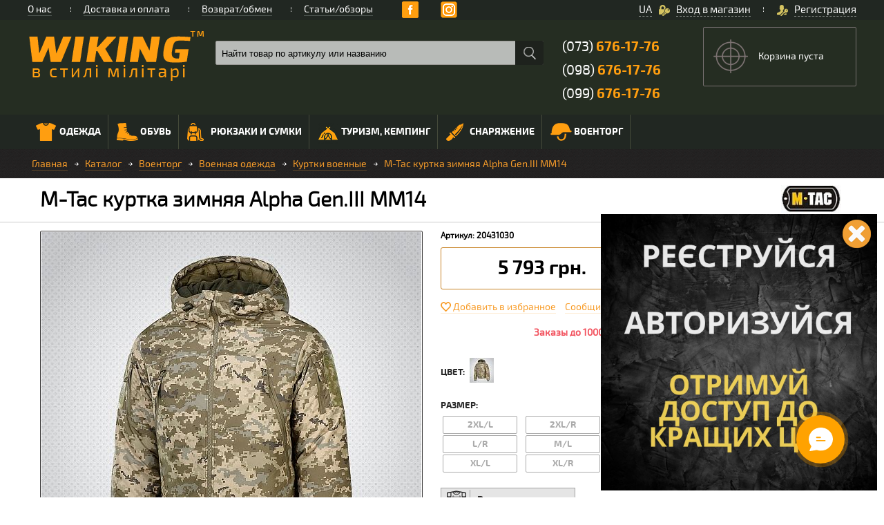

--- FILE ---
content_type: text/html; charset=windows-1251
request_url: https://wiking.ua/ru/catalog/jackets/m_tac_kurtka_zimnyaya_alpha_gen_iii_mm14/
body_size: 56596
content:
<!DOCTYPE html PUBLIC "-//W3C//DTD XHTML 1.0 Transitional//EN" "http://www.w3.org/TR/xhtml1/DTD/xhtml1-transitional.dtd">
<html xmlns="http://www.w3.org/1999/xhtml" xml:lang="ru" lang="ru">
<head>
<!-- Global site tag (gtag.js) - Google Ads: 875192020 -->
<script async src="https://www.googletagmanager.com/gtag/js?id=AW-875192020"></script>
<script>
  window.dataLayer = window.dataLayer || [];
  function gtag(){dataLayer.push(arguments);}
  gtag('js', new Date());

  gtag('config', 'AW-875192020');

	function gtag_add_to_cart(productId) {
		gtag('event', 'add_to_cart', {
			'send_to': 'AW-875192020',
			'items': [{
				'id': productId,
				'google_business_vertical': 'retail'
			}]
		});
	}
</script>
<!-- Event snippet for Покупка conversion page
In your html page, add the snippet and call gtag_report_conversion when someone clicks on the chosen link or button. -->
<script>
function gtag_report_conversion(url) {
  var callback = function () {
    if (typeof(url) != 'undefined') {
      window.location = url;
    }
  };
  gtag('event', 'conversion', {
      'send_to': 'AW-875192020/L8bWCLiYzrQBENS9qaED',
      'value': 10.0,
      'currency': 'UAH',
      'transaction_id': '',
      'event_callback': callback
  });
  return false;
}
</script>
<!-- Google Tag Manager -->
<script>(function(w,d,s,l,i){w[l]=w[l]||[];w[l].push({'gtm.start':
new Date().getTime(),event:'gtm.js'});var f=d.getElementsByTagName(s)[0],
j=d.createElement(s),dl=l!='dataLayer'?'&l='+l:'';j.async=true;j.src=
'https://www.googletagmanager.com/gtm.js?id='+i+dl;f.parentNode.insertBefore(j,f);
})(window,document,'script','dataLayer','GTM-NN9228X');</script>
<!-- End Google Tag Manager -->
<!-- Global site tag (gtag.js) - Google Analytics -->
<script async src="https://www.googletagmanager.com/gtag/js?id=UA-69874800-1"></script>
<script>
  window.dataLayer = window.dataLayer || [];
  function gtag(){dataLayer.push(arguments);}
  gtag('js', new Date());

  gtag('config', 'UA-69874800-1');
</script>

<meta http-equiv="Content-Type" content="text/html; charset=windows-1251" />
	<title>&#10148;M-Tac куртка зимняя Alpha Gen.III MM14 | магазин Wiking™</title>
<meta name="robots" content="index, follow" />
	<meta name="keywords" content="m-tac куртка зимняя alpha gen.iii mm14, купить, цена, отзывы, обзор, Киев, Украина, интернет-магазин Викинг, интернет-магазин Wiking" />
	<meta name="description" content="&#9889;0 грн.  &#128073;Купить &#12304;m-tac куртка зимняя alpha gen.iii mm14&#12305; в &#10144; WIKING.UA &#11088;Скидки &#11088;Наложка, частями, картой
" />
	
	<meta name="MobileOptimized" content="100%" />
	<meta name="viewport" content="width=device-width" />
	<meta name="HandheldFriendly" content="True" />
	<meta name="google-site-verification" content="ktMBI6QEDno9cMi0c9pNQCSwUI3XHMO1kzF4vOD_3sQ" />
	<link rel="shortcut icon" type="image/x-icon" href="/local/templates/wiking/favicon.ico" />
	
	<script data-skip-moving="true" type="text/javascript" src="/local/templates/wiking/js/jquery-1.8.1.js"></script>
<link rel="canonical" href="/ru/catalog/kurtki-voennye/m_tac_kurtka_zimnyaya_alpha_gen_iii_mm14/" />
<link href="/bitrix/js/main/core/css/core.min.css?14416252652854" type="text/css"  rel="stylesheet" />
<link href="/bitrix/js/main/core/css/core_popup.min.css?146416409233075" type="text/css"  rel="stylesheet" />
<link href="/local/templates/wiking/components/bitrix/catalog/template/style.css?1441625262697" type="text/css"  rel="stylesheet" />
<link href="/local/templates/wiking/components/bitrix/catalog/template/bitrix/catalog.element/template_2022/style.css?171932601540388" type="text/css"  rel="stylesheet" />
<link href="/local/templates/wiking/components/bitrix/news.list/comments/style.css?1441625262150" type="text/css"  rel="stylesheet" />
<link href="/local/templates/wiking/components/bitrix/catalog.viewed.products/new/style.css?1441625262107" type="text/css"  rel="stylesheet" />
<link href="/local/templates/wiking/components/bitrix/news.list/banners_cat/style.css?1441625265150" type="text/css"  data-template-style="true"  rel="stylesheet" />
<link href="/local/templates/wiking/template_styles.css?1757844923131643" type="text/css"  data-template-style="true"  rel="stylesheet" />
<script type="text/javascript">if(!window.BX)window.BX={message:function(mess){if(typeof mess=='object') for(var i in mess) BX.message[i]=mess[i]; return true;}};</script>
<script type="text/javascript">(window.BX||top.BX).message({'JS_CORE_LOADING':'Загрузка...','JS_CORE_NO_DATA':'- Нет данных -','JS_CORE_WINDOW_CLOSE':'Закрыть','JS_CORE_WINDOW_EXPAND':'Развернуть','JS_CORE_WINDOW_NARROW':'Свернуть в окно','JS_CORE_WINDOW_SAVE':'Сохранить','JS_CORE_WINDOW_CANCEL':'Отменить','JS_CORE_WINDOW_CONTINUE':'Продолжить','JS_CORE_H':'ч','JS_CORE_M':'м','JS_CORE_S':'с','JSADM_AI_HIDE_EXTRA':'Скрыть лишние','JSADM_AI_ALL_NOTIF':'Показать все','JSADM_AUTH_REQ':'Требуется авторизация!','JS_CORE_WINDOW_AUTH':'Войти','JS_CORE_IMAGE_FULL':'Полный размер'});</script>
<script type="text/javascript">(window.BX||top.BX).message({'LANGUAGE_ID':'ru','FORMAT_DATE':'DD.MM.YYYY','FORMAT_DATETIME':'DD.MM.YYYY HH:MI:SS','COOKIE_PREFIX':'BITRIX_SM','SERVER_TZ_OFFSET':'7200','SITE_ID':'s1','SITE_DIR':'/ru/','USER_ID':'','SERVER_TIME':'1769242697','USER_TZ_OFFSET':'0','USER_TZ_AUTO':'Y','bitrix_sessid':'998021834dd2211035a08ca1207a2021'});</script>


<script type="text/javascript" src="/bitrix/js/main/core/core.js?1624296115564150"></script>
<script type="text/javascript" src="/bitrix/js/main/core/core_ajax.min.js?146416438620978"></script>
<script type="text/javascript" src="/bitrix/js/main/core/core_popup.min.js?146416408931170"></script>
<script type="text/javascript" src="/bitrix/js/currency/core_currency.min.js?14553675761474"></script>
<script type="text/javascript">
					(function () {
						"use strict";

						var counter = function ()
						{
							var cookie = (function (name) {
								var parts = ("; " + document.cookie).split("; " + name + "=");
								if (parts.length == 2) {
									try {return JSON.parse(decodeURIComponent(parts.pop().split(";").shift()));}
									catch (e) {}
								}
							})("BITRIX_CONVERSION_CONTEXT_s1");

							if (! cookie || cookie.EXPIRE < BX.message("SERVER_TIME"))
							{
								var request = new XMLHttpRequest();
								request.open("POST", "/bitrix/tools/conversion/ajax_counter.php", true);
								request.setRequestHeader("Content-type", "application/x-www-form-urlencoded");
								request.send(
									"SITE_ID="      + encodeURIComponent(BX.message("SITE_ID")) + "&" +
									"sessid="       + encodeURIComponent(BX.bitrix_sessid())    + "&" +
									"HTTP_REFERER=" + encodeURIComponent(document.referrer)
								);
							}
						};

						if (window.frameRequestStart === true)
							BX.addCustomEvent("onFrameDataReceived", counter);
						else
							BX.ready(counter);
					})();
				</script>
<link rel="alternate" href="https://wiking.ua/catalog/kurtki-voennye/m_tac_kurtka_zimnyaya_alpha_gen_iii_mm14/" hreflang="uk" />
<link rel="alternate" href="https://wiking.ua/ru/catalog/kurtki-voennye/m_tac_kurtka_zimnyaya_alpha_gen_iii_mm14/" hreflang="ru" />



<script type="text/javascript" src="/bitrix/components/bitrix/search.title/script.min.js?14416252656196"></script>
<script type="text/javascript" src="/local/templates/wiking/components/bitrix/catalog/template/bitrix/catalog.element/template_2022/script.js?171898375673919"></script>
<script type="text/javascript" src="/local/templates/wiking/components/bitrix/catalog.viewed.products/new/script.js?144162526231014"></script>
<script type="text/javascript">var _ba = _ba || []; _ba.push(["aid", "3817f309462be54a5e21864afa143ba6"]); _ba.push(["host", "wiking.ua"]); _ba.push(["ad[ct][item]", "[base64]"]);_ba.push(["ad[ct][user_id]", function() {return BX.message("USER_ID") ? BX.message("USER_ID") : 0;}]);_ba.push(["ad[ct][recommendation]", function() {var rcmId = "";var cookieValue = BX.getCookie("BITRIX_SM_RCM_PRODUCT_LOG");var productId = 253282;var cItems = [],cItem;if (cookieValue){cItems = cookieValue.split('.');}var i = cItems.length;while (i--){cItem = cItems[i].split('-');if (cItem[0] == productId){rcmId = cItem[1];break;}}return rcmId;}]);_ba.push(["ad[ct][v]", "2"]);(function() {var ba = document.createElement("script"); ba.type = "text/javascript"; ba.async = true;ba.src = (document.location.protocol == "https:" ? "https://" : "http://") + "bitrix.info/ba.js";var s = document.getElementsByTagName("script")[0];s.parentNode.insertBefore(ba, s);})();</script>


	<link href="/local/templates/wiking/js/resolution/rs-settings.css" type="text/css" rel="stylesheet" />
	<link href="/local/templates/wiking/js/resolution/fullwidth.css" type="text/css" rel="stylesheet" />
	<link rel="stylesheet" type="text/css" href="/local/templates/wiking/js/slick/slick.css"/>	
	<link type="text/css" rel="stylesheet" href="/local/templates/wiking/media_template_styles.css?v=26_08_2021" />
	<link type="text/css" rel="stylesheet" href="/local/templates/wiking/js/fancybox/fancybox.css" />
	<link type="text/css" rel="stylesheet" href="/local/templates/wiking/css/mg_style_mod.css?v=08_08_2022" />
	
	
    <script async data-skip-moving="true" type="text/javascript" src="/local/templates/wiking/js/jquery.touchSwipe.min.js"></script>
	<script data-skip-moving="true" type="text/javascript" src="/local/templates/wiking/js/slick/slick.js"></script>
	<script data-skip-moving="true" type="text/javascript" src="/local/templates/wiking/js/start_script.js"></script>
    <script data-skip-moving="true" type="text/javascript" src="/local/templates/wiking/js/jquery.maskedinput.js"></script>
    <script data-skip-moving="true" type="text/javascript" src="/local/templates/wiking/js/jquery-ui.min.js"></script>
    <script data-skip-moving="true" type="text/javascript" src="/local/templates/wiking/js/mg.js"></script>

    <script data-skip-moving="true" type="text/javascript" src="https://www.google.com/recaptcha/api.js?hl=ru" async defer></script> 
    <!-- formstyler -->
    <script data-skip-moving="true" src="/local/templates/wiking/js/jquery.formstyler.min.js"></script>
    <script data-skip-moving="true" type="text/javascript">
        (function($) {
            $(function() {
                $('input.file').styler({
                    selectSearch: true
                });
            });
        })(jQuery);
    </script>
    <!--[if lt IE 9]>
		<script async type="text/javascript" src="/local/templates/wiking/js/css3-mediaqueries.js"></script>
	<![endif]-->
	<script data-skip-moving="true">
		(function(i,s,o,g,r,a,m){i['GoogleAnalyticsObject']=r;i[r]=i[r]||function(){
		(i[r].q=i[r].q||[]).push(arguments)},i[r].l=1*new Date();a=s.createElement(o),
		m=s.getElementsByTagName(o)[0];a.async=1;a.src=g;m.parentNode.insertBefore(a,m)
		})(window,document,'script','//www.google-analytics.com/analytics.js','ga');
		ga('create', 'UA-69874800-1', 'auto');
		ga('require', 'displayfeatures');
		ga('require', 'linkid', 'linkid.js');
		ga('send', 'pageview');
	 (function() {var ga = document.createElement('script'); ga.type = 'text/javascript'; ga.async = true; ga.src = ('https:' == document.location.protocol ? 'https://ssl' : 'http://www') + '.google-analytics.com/ga.js'; var s = document.getElementsByTagName('script')[0]; s.parentNode.insertBefore(ga, s);})();
	</script>
<!-- Facebook Pixel Code -->
<script>
!function(f,b,e,v,n,t,s)
{if(f.fbq)return;n=f.fbq=function(){n.callMethod?
n.callMethod.apply(n,arguments):n.queue.push(arguments)};
if(!f._fbq)f._fbq=n;n.push=n;n.loaded=!0;n.version='2.0';
n.queue=[];t=b.createElement(e);t.async=!0;
t.src=v;s=b.getElementsByTagName(e)[0];
s.parentNode.insertBefore(t,s)}(window, document,'script',
'https://connect.facebook.net/en_US/fbevents.js');
fbq('init', '781044686105300');
fbq('track', 'PageView');
</script>
<noscript><img height="1" width="1" style="display:none"
src="https://www.facebook.com/tr?id=781044686105300&ev=PageView&noscript=1"
/></noscript>
<!-- End Facebook Pixel Code -->
</head>
<body>
<!-- Google Tag Manager (noscript) -->
<noscript><iframe src="https://www.googletagmanager.com/ns.html?id=GTM-NN9228X"
height="0" width="0" style="display:none;visibility:hidden"></iframe></noscript>
<!-- End Google Tag Manager (noscript) -->
<div id="body" itemscope itemtype="http://schema.org/WebPage">
	<div id="panel"></div>
	<div class="Main_Cont">
		<div class="TGBL">
			<div class="TGKAM">
				<div class="topPanel_wide">
										<div class="Center_Cont">
						<div class="topPanel">
							<noindex>
							<div class="TopPanelMenu">
								<ul>
	<li>
		<a href="/ru/about/" title="О нас">
			О нас		</a>
				<span class="VerLine"></span>	
			
	</li>
	<li>
		<a href="/ru/delivery/" title="Доставка и оплата">
			Доставка и оплата		</a>
				<span class="VerLine"></span>	
			
	</li>
	<li>
		<a href="/ru/return-exchange/" title="Возврат/обмен">
			Возврат/обмен		</a>
				<span class="VerLine"></span>	
			
	</li>
	<li>
		<a href="/ru/news/" title="Статьи/обзоры">
			Статьи/обзоры		</a>
			
	</li>
</ul>
							</div>
							</noindex>	
											<span class="soc_pan" style="width:auto!important;margin-top:2px;">
												<!--<span class="follow-us"></span>-->
														<a class="soc_p fbp" target="_blank" href="https://www.facebook.com/wikingshop"></a>
	<a class="soc_p yt" target="_blank" href="https://www.youtube.com/channel/UCpLkMXSQtTl9t89r-cLCFtA"></a>
	<a class="soc_p instagram" target="_blank" href="https://www.instagram.com/wiking.shop/"></a>
											</span>								
							<ul id="login-block">
	
		<li class="inOut">
		<a class="fancy_content fancybox.ajax" data-fancybox-type="ajax" data-fancybox-href="/ru/include/ajax/auth.php">
			<span class="icon"></span>Вход в магазин		</a>
		<span class="VerLine"></span>
	</li>
	<li class="Regli">
		<a class="fancy_content fancybox.ajax" data-fancybox-type="ajax" data-fancybox-href="/ru/include/ajax/registration.php">
			<span class="icon"></span>Регистрация		</a>
	</li>
	</ul>
							<div class="header-language-wrap">
								<a href="/catalog/jackets/m_tac_kurtka_zimnyaya_alpha_gen_iii_mm14/">UA</a>							</div>						
						</div>
					</div>
				</div>
								<div class="Center_Cont">
					<div class="MHeader">
						<div class="MHeader_left">
							<a title='Интернет-магазин Wiking "Викинг"' class="logo" href="/ru/">
                                <img alt="" src="/local/templates/wiking/images/logo/logo-258-76-compressor.png"/>							</a>
							<div class="phoneBL">
								<a onclick="gtag('event', 'send', { 'event_category': 'JS', 'event_action': 'mobile_phone_click', });" href="tel:+380736761776">(073) <span>676-17-76</span></a>
<a onclick="gtag('event', 'send', { 'event_category': 'JS', 'event_action': 'mobile_phone_click', });" href="tel:+380986761776">(098) <span>676-17-76</span></a>
<a onclick="gtag('event', 'send', { 'event_category': 'JS', 'event_action': 'mobile_phone_click', });" href="tel:+380996761776">(099) <span>676-17-76</span></a>							</div>
														<div class="hedCC">
								<div class="search">
										<div id="title-search">
		<form action="/ru/search/">
			<input value="" id="title-search-input" placeholder="Найти товар по артикулу или названию" type="text" name="q" value="" size="40" maxlength="50" autocomplete="off" class="sText"/>
			<input name="s" type="submit" value="" class="sBut" />
		</form>		
	</div>
									<div class="fla">
										
										<span class="work_gr">
											<a class="ws_bl">
												<span class="icon"></span>График работы 
												<span class="arr_vs">
													<span></span>
												</span>	
												<span class="vs_win">													
													<div>
													<b>ЗВОНКИ ПРИНИМАЕМ:</b><br/>
Пн-Пт: С 10:00 до 18:00<br>
Сб: С 10:00 до 15:00<br>
Вс: Выходной<br>													</div>
												</span>
											</a>
										</span>
																			</div>
								</div>
							</div>
						</div>
							<!--'start_frame_cache_FKauiI'-->    <span id="small-basket">
    <div class="basketBL noToV">
		<span class="basked_iconE"></span>

		<div class="BS_cont">
            
        
			<p class="empty-basket">Корзина пуста</p>
			
   
			<span class="bs_oform">
				<!--<span>Оформить заказ</span>-->
			</span>
		</div>
	</div>
    </span>
<!--'end_frame_cache_FKauiI'-->					</div>
				</div>
								
                <div class="Menu_wide NwmPic">
            	<div class="Center_Cont">
            		<div class="CatalogMenu open_mobile" rel_menu_selector=".CatalogMenu">
            			<div class="mobFla">
            				<span class="cmName">Меню</span>
            				<span class="icon"></span>
                           <span class="name-menu">Каталог</span>
                        </div>

							<ul>
	     <!-- first level-->
	    				
        	     <!-- first level-->
	    				<li class="wSubMenu check_to_hide_width had_sub_menu menu_first_level_li ">
					<a title="" href="/ru/catalog/odezhda/" class="has_sub_menu_link">
						<span class="IconPlace">
														<img src="/upload/uf/c40/c405fd0250b050c6c0855beb687f82d0.png"/>
														<img class="ActImg" src="/upload/uf/2f7/2f7ef906913b3345c2f621fa758a5f79.png"/>
						</span>
						Одежда						<span class="icon"></span>
					</a>
					<div class="cSubMenu">
						<span class="cSubBbLeft"></span>
						<div class="csmBg">

                          			<div class="mul">
										
            				

											  <!-- second level-->
																										<ul>
														<li class="had_sub_menu menu_second_level_li">
															<a href="/ru/catalog/jackets/" title="" >
																																	<span class="IconPlaceL2">
																		<img src="/upload/uf/82b/82b3d1809820e3aa862c1dca2f075fdf.png"/>
																	</span>
																																	Куртки																															</a>

																													</li>
													</ul>
            							  <!-- second level-->
																										<ul>
														<li class="had_sub_menu menu_second_level_li">
															<a href="/ru/catalog/bryuki/" title="" >
																																	<span class="IconPlaceL2">
																		<img src="/upload/uf/d44/d4493eae6058f930ba1dc144d89c9d70.png"/>
																	</span>
																																	Брюки																															</a>

																													</li>
													</ul>
            							  <!-- second level-->
																										<ul>
														<li class="had_sub_menu menu_second_level_li">
															<a href="/ru/catalog/termobele/" title="" >
																																	<span class="IconPlaceL2">
																		<img src="/upload/uf/0aa/0aae1c1b3af33d87861a75413da1208e.png"/>
																	</span>
																																	Термобелье																															</a>

																													</li>
													</ul>
            							  <!-- second level-->
																										<ul>
														<li class="had_sub_menu menu_second_level_li">
															<a href="/ru/catalog/sweaters/" title="" >
																																	<span class="IconPlaceL2">
																		<img src="/upload/uf/c87/c873ebf971027fd9b64925a5b27b31d5.png"/>
																	</span>
																																	Свитера, флисы																															</a>

																													</li>
													</ul>
            							  <!-- second level-->
																										<ul>
														<li class="had_sub_menu menu_second_level_li">
															<a href="/ru/catalog/gloves/" title="" >
																																	<span class="IconPlaceL2">
																		<img src="/upload/uf/024/02441fdda60da8922f190ae1683080b6.png"/>
																	</span>
																																	Перчатки																															</a>

																													</li>
													</ul>
            							  <!-- second level-->
																										<ul>
														<li class="had_sub_menu menu_second_level_li">
															<a href="/ru/catalog/pulovery-reglany/" title="" >
																																	<span class="IconPlaceL2">
																		<img src="/upload/uf/c2e/c2e891f92e526c2fa1eac8870c4c0272.png"/>
																	</span>
																																	Пуловеры, регланы, толстовки																															</a>

																													</li>
													</ul>
            							  <!-- second level-->
																										<ul>
														<li class="had_sub_menu menu_second_level_li">
															<a href="/ru/catalog/belt/" title="" >
																																	<span class="IconPlaceL2">
																		<img src="/upload/uf/fd7/fd7ad6e42597abbe6ac8d6f2615258df.png"/>
																	</span>
																																	Ремни																															</a>

																													</li>
													</ul>
            							  <!-- second level-->
																										<ul>
														<li class="had_sub_menu menu_second_level_li">
															<a href="/ru/catalog/kitelya/" title="" >
																																	<span class="IconPlaceL2">
																		<img src="/upload/uf/7cb/7cb6f30d92466bf57c033ef639651c2d.png"/>
																	</span>
																																	Рубашки, вышиванки																															</a>

																													</li>
													</ul>
            							  <!-- second level-->
																										<ul>
														<li class="had_sub_menu menu_second_level_li">
															<a href="/ru/catalog/sredstva-ukhoda-za-odezhdoy/" title="" >
																																	<span class="IconPlaceL2">
																		<img src="/upload/uf/f1e/f1eb6213530282f3c5e3cf6bab1b8ebd.png"/>
																	</span>
																																	Средства ухода за одеждой																															</a>

																													</li>
													</ul>
            							  <!-- second level-->
																										<ul>
														<li class="had_sub_menu menu_second_level_li">
															<a href="/ru/catalog/futbolki_mayki_polo/" title="" >
																																	<span class="IconPlaceL2">
																		<img src="/upload/uf/dd1/dd1169f20eff543a36345fa79e894c63.png"/>
																	</span>
																																	Футболки, майки, поло																															</a>

																													</li>
													</ul>
            							  <!-- second level-->
																										<ul>
														<li class="had_sub_menu menu_second_level_li">
															<a href="/ru/catalog/shorts/" title="" >
																																	<span class="IconPlaceL2">
																		<img src="/upload/uf/a77/a77aa7ecb962bcc7697810a97b733eed.png"/>
																	</span>
																																	Шорты																															</a>

																													</li>
													</ul>
            							  <!-- second level-->
																										<ul>
														<li class="had_sub_menu menu_second_level_li">
															<a href="/ru/catalog/waistcoats/" title="" >
																																	<span class="IconPlaceL2">
																		<img src="/upload/uf/5f6/5f6831ddec1a3033c58a542f90ce03bc.png"/>
																	</span>
																																	Жилеты																															</a>

																													</li>
													</ul>
            							  <!-- second level-->
																										<ul>
														<li class="had_sub_menu menu_second_level_li">
															<a href="/ru/catalog/golovnye_ubory/" title="" class="has_sub_menu_link">
																																	<span class="IconPlaceL2">
																		<img src="/upload/uf/58f/58f87a62c70619d9965930f3180f7ace.png"/>
																	</span>
																																	Головные уборы																<span class="icon"></span>															</a>

																															<ul>
																	<!-- third level-->
																		<li>
																			<a href="/ru/catalog/beysbolki/" title="">
																																									<span class="IconPlaceL3">
																						<img src="/upload/uf/b41/b4156f0a53ea0f8d50143f42c46cc527.png"/>
																					</span>
																																									Бейсболки																			</a>
																		</li>
																		<!-- third level-->
																		<li>
																			<a href="/ru/catalog/shemagi-arafatki/" title="">
																																									<span class="IconPlaceL3">
																						<img src="/upload/uf/1f4/1f44cab07b21f8a8b6495bf8b13e4c31.png"/>
																					</span>
																																									Шемаги, арафатки																			</a>
																		</li>
																		<!-- third level-->
																		<li>
																			<a href="/ru/catalog/shapki/" title="">
																																									<span class="IconPlaceL3">
																						<img src="/upload/uf/407/40797b40b00427219aad81e4d2811bb3.png"/>
																					</span>
																																									Шапки																			</a>
																		</li>
																		<!-- third level-->
																		<li>
																			<a href="/ru/catalog/balaklavy/" title="">
																																									<span class="IconPlaceL3">
																						<img src="/upload/uf/e71/e7182d615b52fed31353719d3901015a.png"/>
																					</span>
																																									Балаклавы																			</a>
																		</li>
																		<!-- third level-->
																		<li>
																			<a href="/ru/catalog/kepki-panamy/" title="">
																																									<span class="IconPlaceL3">
																						<img src="/upload/uf/f36/f36b3245aaac3f5af8a31f69c708c9ae.png"/>
																					</span>
																																									Кепки, панамы																			</a>
																		</li>
																		<!-- third level-->
																		<li>
																			<a href="/ru/catalog/bandany-sandany/" title="">
																																									<span class="IconPlaceL3">
																						<img src="/upload/uf/3bd/3bdb78d28a66dd2d8c020c798341a14d.png"/>
																					</span>
																																									Банданы, санданы																			</a>
																		</li>
																		<!-- third level-->
																		<li>
																			<a href="/ru/catalog/sharfy-baffy/" title="">
																																									<span class="IconPlaceL3">
																						<img src="/upload/uf/969/969755e770f26506e75d03fdd17945f9.png"/>
																					</span>
																																									Шарфы, баффы																			</a>
																		</li>
																																		</ul>
																														</li>
													</ul>
            							  <!-- second level-->
																										<ul>
														<li class="had_sub_menu menu_second_level_li">
															<a href="/ru/catalog/accessories-souvenirs/" title="" class="has_sub_menu_link">
																																	<span class="IconPlaceL2">
																		<img src="/upload/uf/128/12836143dce53795ef30d459d3cd57df.png"/>
																	</span>
																																	Аксессуары и сувениры																<span class="icon"></span>															</a>

																															<ul>
																	<!-- third level-->
																		<li>
																			<a href="/ru/catalog/bracelets-paracochute-cord/" title="">
																																									<span class="IconPlaceL3">
																						<img src="/upload/uf/d17/d17ed304ae76f3dacb45a2d04694c432.png"/>
																					</span>
																																									Браслеты из паракорда																			</a>
																		</li>
																		<!-- third level-->
																		<li>
																			<a href="/ru/catalog/nashivki-patchi/" title="">
																																									<span class="IconPlaceL3">
																						<img src="/upload/uf/a92/a9207ddae42cb72cfd573bac8e546873.png"/>
																					</span>
																																									Нашивки, патчи																			</a>
																		</li>
																		<!-- third level-->
																		<li>
																			<a href="/ru/catalog/zhetony/" title="">
																																									<span class="IconPlaceL3">
																						<img src="/upload/uf/67b/67bf6249bd9bf900ebd6286e68cf8bf3.png"/>
																					</span>
																																									Жетоны																			</a>
																		</li>
																		<!-- third level-->
																		<li>
																			<a href="/ru/catalog/znachki_kokardy/" title="">
																																									<span class="IconPlaceL3">
																						<img src="/upload/uf/600/600bdfab188d1eb3e9eae913a19667a0.png"/>
																					</span>
																																									Значки, кокарды																			</a>
																		</li>
																		<!-- third level-->
																		<li>
																			<a href="/ru/catalog/pogony/" title="">
																																								Погоны, шевроны																			</a>
																		</li>
																																		</ul>
																														</li>
													</ul>
            							                        </div>
												<div class="mbul"><div class="fla">Популярные бренды</div>
															<div class="brandsList">
																<div class="row_line">																		<a href="/brands/x_tech/" title="X-Tech">
																			<img alt="X-Tech" src="/upload/iblock/2f8/2f82f16dfe31ec1d5e802f5662bd4a79.png">
																		</a>																		<a href="/brands/m_tac/" title="M-Tac">
																			<img alt="M-Tac" src="/upload/iblock/f89/f892fa3ffedb5245e3571f478d7413ba.jpg">
																		</a>																		<a href="/brands/p1g/" title="P1G®">
																			<img alt="P1G®" src="/upload/iblock/3c3/3c3b2ea8e7e06bb52deec9c8ebf6e34f.JPG">
																		</a>																</div>
															</div>
														</div>            				
                        					</div>
				</div>
                </li>
        	     <!-- first level-->
	    				<li class="wSubMenu check_to_hide_width had_sub_menu menu_first_level_li ">
					<a title="" href="/ru/catalog/obuv/" class="has_sub_menu_link">
						<span class="IconPlace">
														<img src="/upload/uf/2a2/2a2cec896e8fc008195dfe7049adb7b8.png"/>
														<img class="ActImg" src="/upload/uf/5d8/5d806d4ea8a380f7b8c95a4a81ef6a79.png"/>
						</span>
						Обувь						<span class="icon"></span>
					</a>
					<div class="cSubMenu">
						<span class="cSubBbLeft"></span>
						<div class="csmBg">

                          			<div class="mul">
										
            				

											  <!-- second level-->
																										<ul>
														<li class="had_sub_menu menu_second_level_li">
															<a href="/ru/catalog/botinki/" title="" >
																																	<span class="IconPlaceL2">
																		<img src="/upload/uf/d6b/d6b134f2d511730f0f1ff1eac8e28134.png"/>
																	</span>
																																	Ботинки																															</a>

																													</li>
													</ul>
            							  <!-- second level-->
																										<ul>
														<li class="had_sub_menu menu_second_level_li">
															<a href="/ru/catalog/krossovki/" title="" >
																																	<span class="IconPlaceL2">
																		<img src="/upload/uf/c66/c66c8eccfb16a1d081a7ed0956bf7322.png"/>
																	</span>
																																	Кроссовки																															</a>

																													</li>
													</ul>
            							  <!-- second level-->
																										<ul>
														<li class="had_sub_menu menu_second_level_li">
															<a href="/ru/catalog/noski/" title="" >
																																	<span class="IconPlaceL2">
																		<img src="/upload/uf/309/3090856fdb27dd9da11f7dfd6f55a3cf.png"/>
																	</span>
																																	Носки																															</a>

																													</li>
													</ul>
            							  <!-- second level-->
																										<ul>
														<li class="had_sub_menu menu_second_level_li">
															<a href="/ru/catalog/gaiters/" title="" >
																																	<span class="IconPlaceL2">
																		<img src="/upload/uf/933/9337be4d622ac6dddd378bb00ab6c5e4.png"/>
																	</span>
																																	Гамаши																															</a>

																													</li>
													</ul>
            							  <!-- second level-->
																										<ul>
														<li class="had_sub_menu menu_second_level_li">
															<a href="/ru/catalog/nabory_po_ukhodu/" title="" >
																																	<span class="IconPlaceL2">
																		<img src="/upload/uf/e2c/e2c82b7829b0bf05b5cf4e835ef5c8da.png"/>
																	</span>
																																	Наборы по уходу																															</a>

																													</li>
													</ul>
            							  <!-- second level-->
																										<ul>
														<li class="had_sub_menu menu_second_level_li">
															<a href="/ru/catalog/sandali-tapochki/" title="" >
																																	<span class="IconPlaceL2">
																		<img src="/upload/uf/409/409e886b82eb658fcf4b1b32c5935a4e.png"/>
																	</span>
																																	Сандали, тапочки																															</a>

																													</li>
													</ul>
            							  <!-- second level-->
																										<ul>
														<li class="had_sub_menu menu_second_level_li">
															<a href="/ru/catalog/stelki/" title="" >
																																	<span class="IconPlaceL2">
																		<img src="/upload/uf/a87/a873cb4f3471b3b816361f86add1435c.png"/>
																	</span>
																																	Стельки																															</a>

																													</li>
													</ul>
            							  <!-- second level-->
																										<ul>
														<li class="had_sub_menu menu_second_level_li">
															<a href="/ru/catalog/shnurki/" title="" >
																																	<span class="IconPlaceL2">
																		<img src="/upload/uf/68c/68cf5a58033001626ae71d4eee2b35dd.png"/>
																	</span>
																																	Шнурки																															</a>

																													</li>
													</ul>
            							                        </div>
												<div class="mbul"><div class="fla">Популярные бренды</div>
															<div class="brandsList">
																<div class="row_line">																		<a href="/brands/crispi/" title="Crispi">
																			<img alt="Crispi" src="/upload/iblock/bd1/bd1488e25dd1a78ced8faa355ba51879.png">
																		</a>																		<a href="/brands/lowa/" title="LOWA">
																			<img alt="LOWA" src="/upload/iblock/3ec/3ecdb334505fb67ade3dd1782e5bad2c.gif">
																		</a>																		<a href="/brands/m_tac/" title="M-Tac">
																			<img alt="M-Tac" src="/upload/iblock/f89/f892fa3ffedb5245e3571f478d7413ba.jpg">
																		</a>																</div>
															</div>
														</div>            				
                        					</div>
				</div>
                </li>
        	     <!-- first level-->
	    				<li class="wSubMenu check_to_hide_width had_sub_menu menu_first_level_li ">
					<a title="" href="/ru/catalog/ryukzaki_i_sumki/" class="has_sub_menu_link">
						<span class="IconPlace">
														<img src="/upload/uf/f9f/f9fdccc3d1af65557aa99462f4890543.png"/>
														<img class="ActImg" src="/upload/uf/e00/e004a9b5cc7a0033719a7b423ce4b76c.png"/>
						</span>
						Рюкзаки и сумки						<span class="icon"></span>
					</a>
					<div class="cSubMenu">
						<span class="cSubBbLeft"></span>
						<div class="csmBg">

                          			<div class="mul">
										
            				

											  <!-- second level-->
																										<ul>
														<li class="had_sub_menu menu_second_level_li">
															<a href="/ru/catalog/ryukzaki/" title="" class="has_sub_menu_link">
																																	<span class="IconPlaceL2">
																		<img src="/upload/uf/273/27351ed6ea2fb07f03a730f5e6030b0c.png"/>
																	</span>
																																	Рюкзаки																<span class="icon"></span>															</a>

																															<ul>
																	<!-- third level-->
																		<li>
																			<a href="/ru/catalog/aksessuary-dlya-ryukzakov/" title="">
																																								Аксессуары для рюкзаков																			</a>
																		</li>
																		<!-- third level-->
																		<li>
																			<a href="/ru/catalog/voennye-ryukzaki/" title="">
																																								Военные рюкзаки																			</a>
																		</li>
																		<!-- third level-->
																		<li>
																			<a href="/ru/catalog/gorodskie-ryukzaki/" title="">
																																								Городские рюкзаки																			</a>
																		</li>
																		<!-- third level-->
																		<li>
																			<a href="/ru/catalog/takticheskie-ryukzaki/" title="">
																																								Тактические рюкзаки																			</a>
																		</li>
																		<!-- third level-->
																		<li>
																			<a href="/ru/catalog/turisticheskie-ryukzaki/" title="">
																																								Туристические рюкзаки																			</a>
																		</li>
																																		</ul>
																														</li>
													</ul>
            							  <!-- second level-->
																										<ul>
														<li class="had_sub_menu menu_second_level_li">
															<a href="/ru/catalog/sumki/" title="" class="has_sub_menu_link">
																																	<span class="IconPlaceL2">
																		<img src="/upload/uf/ca8/ca8f73659210eae812863160281b2e58.png"/>
																	</span>
																																	Сумки																<span class="icon"></span>															</a>

																															<ul>
																	<!-- third level-->
																		<li>
																			<a href="/ru/catalog/poyasnye-sumki/" title="">
																																								Поясные сумки																			</a>
																		</li>
																		<!-- third level-->
																		<li>
																			<a href="/ru/catalog/plechevye-sumki/" title="">
																																								Плечевые сумки																			</a>
																		</li>
																		<!-- third level-->
																		<li>
																			<a href="/ru/catalog/sumki-edc/" title="">
																																								Сумки EDC																			</a>
																		</li>
																		<!-- third level-->
																		<li>
																			<a href="/ru/catalog/sumki-dlya-rybalki/" title="">
																																								Сумки для рыбалки																			</a>
																		</li>
																		<!-- third level-->
																		<li>
																			<a href="/ru/catalog/sumki-dlya-tualetnykh-prinadlezhnostey/" title="">
																																								Сумки для туалетных принадлежностей																			</a>
																		</li>
																		<!-- third level-->
																		<li>
																			<a href="/ru/catalog/sumki-kobury/" title="">
																																								Сумки-кобуры																			</a>
																		</li>
																																		</ul>
																														</li>
													</ul>
            							  <!-- second level-->
																										<ul>
														<li class="had_sub_menu menu_second_level_li">
															<a href="/ru/catalog/wallets-covers/" title="" >
																																	<span class="IconPlaceL2">
																		<img src="/upload/uf/6bf/6bf71c0aff6a81d6c21eec98af8c4455.png"/>
																	</span>
																																	Кошельки и чехлы																															</a>

																													</li>
													</ul>
            							  <!-- second level-->
																										<ul>
														<li class="had_sub_menu menu_second_level_li">
															<a href="/ru/catalog/trunks/" title="" >
																																	<span class="IconPlaceL2">
																		<img src="/upload/uf/989/98934a80870cda7e849db9540b2a7d2f.png"/>
																	</span>
																																	Баулы и мешки																															</a>

																													</li>
													</ul>
            							  <!-- second level-->
																										<ul>
														<li class="had_sub_menu menu_second_level_li">
															<a href="/ru/catalog/termosumki-i-akkumulyatory-kholoda/" title="" >
																																Термосумки и аккумуляторы холода																															</a>

																													</li>
													</ul>
            							                        </div>
												<div class="mbul"><div class="fla">Популярные бренды</div>
															<div class="brandsList">
																<div class="row_line">																		<a href="/brands/m_tac/" title="M-Tac">
																			<img alt="M-Tac" src="/upload/iblock/f89/f892fa3ffedb5245e3571f478d7413ba.jpg">
																		</a>																</div>
															</div>
														</div>            				
                        					</div>
				</div>
                </li>
        	     <!-- first level-->
	    				<li class="wSubMenu check_to_hide_width had_sub_menu menu_first_level_li ">
					<a title="" href="/ru/catalog/turizm-kemping/" class="has_sub_menu_link">
						<span class="IconPlace">
														<img src="/upload/uf/ea7/ea74eaa9c10668f4ad21f8cad5877914.png"/>
														<img class="ActImg" src="/upload/uf/a5e/black.png"/>
						</span>
						Туризм, кемпинг						<span class="icon"></span>
					</a>
					<div class="cSubMenu">
						<span class="cSubBbLeft"></span>
						<div class="csmBg">

                                          <div class="mul">
											
            				

                            	  <!-- second level-->
                             	  <ul>
            						<li class="had_sub_menu menu_second_level_li">
            							<a href="/ru/catalog/travel-gear/" title="" class="has_sub_menu_link">
																						<span class="IconPlaceL2">
												<img src="/upload/uf/442/442d871c6d96147e23e4863cbf6502cc.png"/>
											</span>
											            								Туристическое снаряжение            								<span class="icon"></span>
            							</a>

            						                                       <ul>
            								<!-- third level-->
                                        	<li>
            									<a href="/ru/catalog/gorelki_i_gaz/" title="">
																										<span class="IconPlaceL3">
														<img src="/upload/uf/987/987ade3a612026c26d36c1e958a517c1.png"/>
													</span>
													            										Горелки и газ            									</a>
            								</li>
            								<!-- third level-->
                                        	<li>
            									<a href="/ru/catalog/termoposuda/" title="">
													            										Термопосуда            									</a>
            								</li>
            								<!-- third level-->
                                        	<li>
            									<a href="/ru/catalog/cordage/" title="">
																										<span class="IconPlaceL3">
														<img src="/upload/uf/a6d/a6d61eb5ddf744561068ef6d1fba6a23.png"/>
													</span>
													            										Веревки            									</a>
            								</li>
            								<!-- third level-->
                                        	<li>
            									<a href="/ru/catalog/germomeshki/" title="">
													            										Гермомешки            									</a>
            								</li>
            								<!-- third level-->
                                        	<li>
            									<a href="/ru/catalog/gigiena-i-zashchita-kozhi/" title="">
													            										Гигиена и защита кожи            									</a>
            								</li>
            								<!-- third level-->
                                        	<li>
            									<a href="/ru/catalog/carbines/" title="">
																										<span class="IconPlaceL3">
														<img src="/upload/uf/86b/86b53ae5c9306e2b499b26177b2949b9.png"/>
													</span>
													            										Карабины            									</a>
            								</li>
            								<!-- third level-->
                                        	<li>
            									<a href="/ru/catalog/karemat-mattresses/" title="">
																										<span class="IconPlaceL3">
														<img src="/upload/uf/9ff/9ff85756e2d8620db015c5ec5f6f2972.png"/>
													</span>
													            										Карематы и матрасы            									</a>
            								</li>
            								<!-- third level-->
                                        	<li>
            									<a href="/ru/catalog/palatki/" title="">
																										<span class="IconPlaceL3">
														<img src="/upload/uf/c74/c740c0504e498c9a1ba62c24798cd051.png"/>
													</span>
													            										Палатки            									</a>
            								</li>
            								<!-- third level-->
                                        	<li>
            									<a href="/ru/catalog/towels/" title="">
													            										Полотенца            									</a>
            								</li>
            								<!-- third level-->
                                        	<li>
            									<a href="/ru/catalog/crockery/" title="">
																										<span class="IconPlaceL3">
														<img src="/upload/uf/1b4/1b4f598a504ad14348ac27a393f9dd33.png"/>
													</span>
													            										Посуда            									</a>
            								</li>
            								<!-- third level-->
                                        	<li>
            									<a href="/ru/catalog/folding-furniture/" title="">
																										<span class="IconPlaceL3">
														<img src="/upload/uf/d5c/d5c0408035116840d52be860a9e0f860.png"/>
													</span>
													            										Складная мебель            									</a>
            								</li>
            								<!-- third level-->
                                        	<li>
            									<a href="/ru/catalog/sleeping-bags/" title="">
																										<span class="IconPlaceL3">
														<img src="/upload/uf/411/41112fe760e4dd5cfeaa6c292283eb60.png"/>
													</span>
													            										Спальные мешки            									</a>
            								</li>
            								<!-- third level-->
                                        	<li>
            									<a href="/ru/catalog/means-fire/" title="">
																										<span class="IconPlaceL3">
														<img src="/upload/uf/93c/93c60bcb6bf8817cce36dc41062f6348.png"/>
													</span>
													            										Средства разведения огня            									</a>
            								</li>
            								<!-- third level-->
                                        	<li>
            									<a href="/ru/catalog/trekingovye-palki/" title="">
													            										Трекинговые палки            									</a>
            								</li>
            								<!-- third level-->
                                        	<li>
            									<a href="/ru/catalog/packing-belts/" title="">
																										<span class="IconPlaceL3">
														<img src="/upload/uf/ea1/ea1c69a9442b6ae407a67157e1ccf803.png"/>
													</span>
													            										Упаковочные ремни            									</a>
            								</li>
            							            							</ul>
            						            						</li>
                                    </ul>
            					  <!-- second level-->
                             	  <ul>
            						<li class="had_sub_menu menu_second_level_li">
            							<a href="/ru/catalog/turisticheskaya-odezhda/" title="" class="has_sub_menu_link">
											            								Туристическая одежда            								<span class="icon"></span>
            							</a>

            						                                       <ul>
            								<!-- third level-->
                                        	<li>
            									<a href="/ru/catalog/doshoviki-poncho/" title="">
													            										Дождевики, пончо            									</a>
            								</li>
            							            							</ul>
            						            						</li>
                                    </ul>
            					  <!-- second level-->
                             	  <ul>
            						<li class="had_sub_menu">
            							<a href="/ru/catalog/eda-dlya-pokhodov/" title="" class="has_sub_menu_link">
											            								Еда для походов            								<span class="icon"></span>
            							</a>

            						            						</li>
                                    </ul>
            					
            				                            </div>
                        					</div>
				</div>
                </li>
        	     <!-- first level-->
	    				<li class="wSubMenu check_to_hide_width had_sub_menu menu_first_level_li ">
					<a title="" href="/ru/catalog/snaryazhenie/" class="has_sub_menu_link">
						<span class="IconPlace">
														<img src="/upload/uf/551/5516c6d64d1315fe9832bc78042ec5e4.png"/>
														<img class="ActImg" src="/upload/uf/b33/b33b35b0a4e6c0b5772e22acb2c09ef1.png"/>
						</span>
						Снаряжение						<span class="icon"></span>
					</a>
					<div class="cSubMenu">
						<span class="cSubBbLeft"></span>
						<div class="csmBg">

                          			<div class="mul">
										
            				

											  <!-- second level-->
																										<ul>
														<li class="had_sub_menu menu_second_level_li">
															<a href="/ru/catalog/chasy/" title="" >
																																	<span class="IconPlaceL2">
																		<img src="/upload/uf/2e6/2e69a78060f7dc885f5b11fd461f724b.png"/>
																	</span>
																																	Часы																															</a>

																													</li>
													</ul>
            							  <!-- second level-->
																										<ul>
														<li class="had_sub_menu menu_second_level_li">
															<a href="/ru/catalog/ruchki/" title="" >
																																	<span class="IconPlaceL2">
																		<img src="/upload/uf/bfa/bfa4514d876daf089aadc2ff43c6264d.png"/>
																	</span>
																																	Ручки																															</a>

																													</li>
													</ul>
            							  <!-- second level-->
																										<ul>
														<li class="had_sub_menu menu_second_level_li">
															<a href="/ru/catalog/compasses/" title="" >
																																	<span class="IconPlaceL2">
																		<img src="/upload/uf/3eb/3eb45e7387fa06d6ef0fbfd1253e81a0.png"/>
																	</span>
																																	Компасы																															</a>

																													</li>
													</ul>
            							  <!-- second level-->
																										<ul>
														<li class="had_sub_menu menu_second_level_li">
															<a href="/ru/catalog/nozhi-i-instrumenty/" title="" class="has_sub_menu_link">
																																	<span class="IconPlaceL2">
																		<img src="/upload/uf/708/7087ecb81fe918b52c6756e3424d669a.png"/>
																	</span>
																																	Ножи и инструменты																<span class="icon"></span>															</a>

																															<ul>
																	<!-- third level-->
																		<li>
																			<a href="/ru/catalog/knives/" title="">
																																									<span class="IconPlaceL3">
																						<img src="/upload/uf/130/130c4585b85cfd70948379557d384967.png"/>
																					</span>
																																									Ножи																			</a>
																		</li>
																		<!-- third level-->
																		<li>
																			<a href="/ru/catalog/lopaty/" title="">
																																									<span class="IconPlaceL3">
																						<img src="/upload/uf/315/315d73adbc95b456d69c9373b0f91156.png"/>
																					</span>
																																									Лопаты																			</a>
																		</li>
																		<!-- third level-->
																		<li>
																			<a href="/ru/catalog/instrument/" title="">
																																									<span class="IconPlaceL3">
																						<img src="/upload/uf/f88/f884f6270e018b7313025dfe7c7a102a.png"/>
																					</span>
																																									Инструмент																			</a>
																		</li>
																		<!-- third level-->
																		<li>
																			<a href="/ru/catalog/multituly/" title="">
																																									<span class="IconPlaceL3">
																						<img src="/upload/uf/edb/edb10e09a4de4cec856dd58e74a05035.png"/>
																					</span>
																																									Мультитулы																			</a>
																		</li>
																		<!-- third level-->
																		<li>
																			<a href="/ru/catalog/topory/" title="">
																																									<span class="IconPlaceL3">
																						<img src="/upload/uf/2d2/2d2d3507d444734029395dba7f53d591.png"/>
																					</span>
																																									Топоры																			</a>
																		</li>
																		<!-- third level-->
																		<li>
																			<a href="/ru/catalog/tochilnye_pribory/" title="">
																																									<span class="IconPlaceL3">
																						<img src="/upload/uf/1e4/1e4e95529088760a63573737b3f8423e.png"/>
																					</span>
																																									Точильные приборы																			</a>
																		</li>
																																		</ul>
																														</li>
													</ul>
            							  <!-- second level-->
																										<ul>
														<li class="had_sub_menu menu_second_level_li">
															<a href="/ru/catalog/camo-clothing/" title="" >
																																	<span class="IconPlaceL2">
																		<img src="/upload/uf/dd2/dd2a6ec43d5e5e9fa0858734794c4f2c.png"/>
																	</span>
																																	Средства маскировки																															</a>

																													</li>
													</ul>
            							  <!-- second level-->
																										<ul>
														<li class="had_sub_menu menu_second_level_li">
															<a href="/ru/catalog/svetovye_pribory/" title="" class="has_sub_menu_link">
																																	<span class="IconPlaceL2">
																		<img src="/upload/uf/66e/66ed7edd06a5045e422bb728a363c817.png"/>
																	</span>
																																	Световые приборы																<span class="icon"></span>															</a>

																															<ul>
																	<!-- third level-->
																		<li>
																			<a href="/ru/catalog/flashlights/" title="">
																																									<span class="IconPlaceL3">
																						<img src="/upload/uf/9fd/9fdd423cdbbb7b7495b4fc1d6644da35.png"/>
																					</span>
																																									Фонари																			</a>
																		</li>
																		<!-- third level-->
																		<li>
																			<a href="/ru/catalog/khimsvet/" title="">
																																									<span class="IconPlaceL3">
																						<img src="/upload/uf/99f/99fabfd4780dbb0052d83476cf39635f.png"/>
																					</span>
																																									Химсвет																			</a>
																		</li>
																		<!-- third level-->
																		<li>
																			<a href="/ru/catalog/elementy-pitaniya-i-aksessuary/" title="">
																																									<span class="IconPlaceL3">
																						<img src="/upload/uf/b2b/b2b146ead47ae8f3a138916fd3dce41a.png"/>
																					</span>
																																									Элементы питания и аксессуары																			</a>
																		</li>
																																		</ul>
																														</li>
													</ul>
            							  <!-- second level-->
																										<ul>
														<li class="had_sub_menu menu_second_level_li">
															<a href="/ru/catalog/medicine/" title="" >
																																	<span class="IconPlaceL2">
																		<img src="/upload/uf/86b/86b4ba4f86a12b0ba3cfee8cb1ff7b10.png"/>
																	</span>
																																	Медицина																															</a>

																													</li>
													</ul>
            							  <!-- second level-->
																										<ul>
														<li class="had_sub_menu menu_second_level_li">
															<a href="/ru/catalog/radio-communication/" title="" class="has_sub_menu_link">
																																	<span class="IconPlaceL2">
																		<img src="/upload/uf/e07/e073350f3e374500c38f74ef32239fee.png"/>
																	</span>
																																	Радиосвязь																<span class="icon"></span>															</a>

																															<ul>
																	<!-- third level-->
																		<li>
																			<a href="/ru/catalog/radio-stations/" title="">
																																									<span class="IconPlaceL3">
																						<img src="/upload/uf/48f/48f40edceeedf1f8cac641aebb6701f1.png"/>
																					</span>
																																									Радиостанции																			</a>
																		</li>
																																		</ul>
																														</li>
													</ul>
            							  <!-- second level-->
																										<ul>
														<li class="had_sub_menu menu_second_level_li">
															<a href="/ru/catalog/hydraulic/" title="" class="has_sub_menu_link">
																																	<span class="IconPlaceL2">
																		<img src="/upload/uf/183/183157c5708f0a7c0bb8a33eb75d00d9.png"/>
																	</span>
																																	Гидросистемы																<span class="icon"></span>															</a>

																															<ul>
																	<!-- third level-->
																		<li>
																			<a href="/ru/catalog/hydro-system/" title="">
																																									<span class="IconPlaceL3">
																						<img src="/upload/uf/d9f/d9fa33e082b920a1b8d5154bab1679db.png"/>
																					</span>
																																									Гидраторы																			</a>
																		</li>
																		<!-- third level-->
																		<li>
																			<a href="/ru/catalog/jar/" title="">
																																									<span class="IconPlaceL3">
																						<img src="/upload/uf/658/658ed8c15bcdfebe644ef769f5db7692.png"/>
																					</span>
																																									Фляги																			</a>
																		</li>
																																		</ul>
																														</li>
													</ul>
            							  <!-- second level-->
																										<ul>
														<li class="had_sub_menu menu_second_level_li">
															<a href="/ru/catalog/raznoe/" title="" class="has_sub_menu_link">
																																	<span class="IconPlaceL2">
																		<img src="/upload/uf/68c/68c09dc13d90fdd8b6eb2896b1344605.png"/>
																	</span>
																																	Разное																<span class="icon"></span>															</a>

																															<ul>
																	<!-- third level-->
																		<li>
																			<a href="/ru/catalog/poligrafiya/" title="">
																																									<span class="IconPlaceL3">
																						<img src="/upload/uf/888/888e31cccf7f0b426cb65fb664fadaf9.png"/>
																					</span>
																																									Полиграфия																			</a>
																		</li>
																		<!-- third level-->
																		<li>
																			<a href="/ru/catalog/suveniry/" title="">
																																								Сувениры																			</a>
																		</li>
																		<!-- third level-->
																		<li>
																			<a href="/ru/catalog/flagi/" title="">
																																									<span class="IconPlaceL3">
																						<img src="/upload/uf/a06/a069ee46587622d7931497c4c52997c9.png"/>
																					</span>
																																									Флаги																			</a>
																		</li>
																																		</ul>
																														</li>
													</ul>
            							                        </div>
												<div class="mbul"><div class="fla">Популярные бренды</div>
															<div class="brandsList">
																<div class="row_line">																		<a href="/brands/nitecore/" title="Nitecore">
																			<img alt="Nitecore" src="/upload/iblock/0f8/0f8d2582b5e033fffe460bf903f7d9fe.jpg">
																		</a>																		<a href="/brands/fenix/" title="Fenix">
																			<img alt="Fenix" src="/upload/iblock/ecf/ecf71e15215223f0ec901ad9f461fceb.png">
																		</a>																		<a href="/brands/m_tac/" title="M-Tac">
																			<img alt="M-Tac" src="/upload/iblock/f89/f892fa3ffedb5245e3571f478d7413ba.jpg">
																		</a>																		<a href="/brands/ganzo/" title="Ganzo">
																			<img alt="Ganzo" src="/upload/iblock/254/254c953820f69bfe47b6fbf4ebeb9c28.jpg">
																		</a>																</div>
															</div>
														</div>            				
                        					</div>
				</div>
                </li>
        	     <!-- first level-->
	    				<li class="wSubMenu check_to_hide_width had_sub_menu menu_first_level_li ">
					<a title="" href="/ru/catalog/voentorg/" class="has_sub_menu_link">
						<span class="IconPlace">
														<img src="/upload/uf/679/679ced3b91d92bb44f1cdc63cbe548b9.png"/>
														<img class="ActImg" src="/upload/uf/25f/25fa8b06931352f23b3c4c5ca6e4f149.png"/>
						</span>
						Военторг						<span class="icon"></span>
					</a>
					<div class="cSubMenu">
						<span class="cSubBbLeft"></span>
						<div class="csmBg">

                          			<div class="mul">
										
            				

											  <!-- second level-->
																										<ul>
														<li class="had_sub_menu menu_second_level_li">
															<a href="/ru/catalog/weapons-accessories/" title="" class="has_sub_menu_link">
																																	<span class="IconPlaceL2">
																		<img src="/upload/uf/375/375fcdc8866d0535c3dabaadbf327b5e.png"/>
																	</span>
																																	Оружейные аксессуары																<span class="icon"></span>															</a>

																															<ul>
																	<!-- third level-->
																		<li>
																			<a href="/ru/catalog/tuning-weapon/" title="">
																																								Тюнинг оружейный																			</a>
																		</li>
																		<!-- third level-->
																		<li>
																			<a href="/ru/catalog/weapons-magazine/" title="">
																																								Магазины оружейные																			</a>
																		</li>
																		<!-- third level-->
																		<li>
																			<a href="/ru/catalog/cleaning-maintenance/" title="">
																																								Чистка и уход																			</a>
																		</li>
																		<!-- third level-->
																		<li>
																			<a href="/ru/catalog/holsters-weapon/" title="">
																																								Чехлы и кейсы оружейные																			</a>
																		</li>
																		<!-- third level-->
																		<li>
																			<a href="/ru/catalog/kobury/" title="">
																																									<span class="IconPlaceL3">
																						<img src="/upload/uf/4e6/4e6c7d22814edbf38042f2aa293aa4c4.png"/>
																					</span>
																																									Кобуры																			</a>
																		</li>
																		<!-- third level-->
																		<li>
																			<a href="/ru/catalog/belts-weapons/" title="">
																																									<span class="IconPlaceL3">
																						<img src="/upload/uf/50d/50d775f2ffc91d4fd0c8ba2311028a7c.png"/>
																					</span>
																																									Ремни оружейные																			</a>
																		</li>
																		<!-- third level-->
																		<li>
																			<a href="/ru/catalog/trenchiki/" title="">
																																									<span class="IconPlaceL3">
																						<img src="/upload/uf/3f8/3f8c0da919f03a16593b1c5445f4a3c0.png"/>
																					</span>
																																									Тренчики																			</a>
																		</li>
																		<!-- third level-->
																		<li>
																			<a href="/ru/catalog/means-masking-weapon/" title="">
																																								Средства маскировки оружия																			</a>
																		</li>
																																		</ul>
																														</li>
													</ul>
            							  <!-- second level-->
																										<ul>
														<li class="had_sub_menu menu_second_level_li">
															<a href="/ru/catalog/voennaya-odezhda/" title="" class="has_sub_menu_link">
																																Военная одежда																<span class="icon"></span>															</a>

																															<ul>
																	<!-- third level-->
																		<li>
																			<a href="/ru/catalog/military-headgear/" title="">
																																									<span class="IconPlaceL3">
																						<img src="/upload/uf/dca/dca413100769b49e7c2efaefc4ccc28c.png"/>
																					</span>
																																									Головные уборы																			</a>
																		</li>
																		<!-- third level-->
																		<li>
																			<a href="/ru/catalog/military-t-shirts/" title="">
																																									<span class="IconPlaceL3">
																						<img src="/upload/uf/469/46908c0ad23f93183591def138ca2b09.png"/>
																					</span>
																																									Футболки военные																			</a>
																		</li>
																		<!-- third level-->
																		<li>
																			<a href="/ru/catalog/military-pants/" title="">
																																									<span class="IconPlaceL3">
																						<img src="/upload/uf/a2a/a2afebc83681b612a0ce9f81449419dc.png"/>
																					</span>
																																									Брюки камуфляжные (милитари)																			</a>
																		</li>
																		<!-- third level-->
																		<li>
																			<a href="/ru/catalog/kurtki-voennye/" title="">
																																								Куртки военные																			</a>
																		</li>
																		<!-- third level-->
																		<li>
																			<a href="/ru/catalog/rubashki-boevye-kitelya/" title="">
																																								Рубашки боевые, кителя																			</a>
																		</li>
																		<!-- third level-->
																		<li>
																			<a href="/ru/catalog/military-raincoats/" title="">
																																									<span class="IconPlaceL3">
																						<img src="/upload/uf/31b/31b14912e8f20917d3f575ea8ab4d37c.png"/>
																					</span>
																																									Дождевики, Gore-Tex																			</a>
																		</li>
																																		</ul>
																														</li>
													</ul>
            							  <!-- second level-->
																										<ul>
														<li class="had_sub_menu menu_second_level_li">
															<a href="/ru/catalog/tactical-gear/" title="" class="has_sub_menu_link">
																																	<span class="IconPlaceL2">
																		<img src="/upload/uf/563/5636cab951fe2048f370664c5305c12f.png"/>
																	</span>
																																	Тактическое снаряжение																<span class="icon"></span>															</a>

																															<ul>
																	<!-- third level-->
																		<li>
																			<a href="/ru/catalog/rps/" title="">
																																									<span class="IconPlaceL3">
																						<img src="/upload/uf/dc6/dc6bb0a96318e3f2722d2772b0232547.png"/>
																					</span>
																																									Разгрузочные системы (РПС)																			</a>
																		</li>
																		<!-- third level-->
																		<li>
																			<a href="/ru/catalog/tactical-belt/" title="">
																																									<span class="IconPlaceL3">
																						<img src="/upload/uf/2ad/2ad0409a0c2754e724aa86461aa0b166.png"/>
																					</span>
																																									Тактические пояса																			</a>
																		</li>
																		<!-- third level-->
																		<li>
																			<a href="/ru/catalog/pouches/" title="">
																																									<span class="IconPlaceL3">
																						<img src="/upload/uf/f66/f6616019eb3951bba97c554d359fab8b.png"/>
																					</span>
																																									Подсумки																			</a>
																		</li>
																		<!-- third level-->
																		<li>
																			<a href="/ru/catalog/thigh-platform/" title="">
																																									<span class="IconPlaceL3">
																						<img src="/upload/uf/452/452a24bf59d5640ef9a4ff3329c4fcc6.png"/>
																					</span>
																																									Набедренные платформы																			</a>
																		</li>
																		<!-- third level-->
																		<li>
																			<a href="/ru/catalog/plate-carrier/" title="">
																																									<span class="IconPlaceL3">
																						<img src="/upload/uf/8cc/8cc36498755ffa9dd4bf61e0723bb7b2.png"/>
																					</span>
																																									Плитоноски																			</a>
																		</li>
																		<!-- third level-->
																		<li>
																			<a href="/ru/catalog/veshalki-perenoski-dlya-bronezhileta/" title="">
																																								Вешалки-переноски для бронежилета																			</a>
																		</li>
																																		</ul>
																														</li>
													</ul>
            							  <!-- second level-->
																										<ul>
														<li class="had_sub_menu menu_second_level_li">
															<a href="/ru/catalog/protective-ammunition/" title="" class="has_sub_menu_link">
																																	<span class="IconPlaceL2">
																		<img src="/upload/uf/e0a/e0ac8d5b9fbd21b5477bd356b54119bf.png"/>
																	</span>
																																	Защитная амуниция																<span class="icon"></span>															</a>

																															<ul>
																	<!-- third level-->
																		<li>
																			<a href="/ru/catalog/body-armor/" title="">
																																									<span class="IconPlaceL3">
																						<img src="/upload/uf/9e7/9e7ed4311e2e7c1d228e2eba2a718ae8.png"/>
																					</span>
																																									Бронежилеты																			</a>
																		</li>
																		<!-- third level-->
																		<li>
																			<a href="/ru/catalog/armor-plates/" title="">
																																									<span class="IconPlaceL3">
																						<img src="/upload/uf/e2a/e2ad4cfcbbca8a528690e79d0fb9a53e.png"/>
																					</span>
																																									Бронепластины и кевлар																			</a>
																		</li>
																		<!-- third level-->
																		<li>
																			<a href="/ru/catalog/protective-glasses/" title="">
																																									<span class="IconPlaceL3">
																						<img src="/upload/uf/ef0/ef0c83cb05742ac6d61deb82cff5c565.png"/>
																					</span>
																																									Защитные очки																			</a>
																		</li>
																		<!-- third level-->
																		<li>
																			<a href="/ru/catalog/knee-elbow-pads/" title="">
																																									<span class="IconPlaceL3">
																						<img src="/upload/uf/721/721c6ea40ab338cf4b4e730d0460c7a4.png"/>
																					</span>
																																									Наколенники и налокотники																			</a>
																		</li>
																		<!-- third level-->
																		<li>
																			<a href="/ru/catalog/helmets/" title="">
																																									<span class="IconPlaceL3">
																						<img src="/upload/uf/88a/88a1b83b2dfea60a988fdc6cb2e9544e.png"/>
																					</span>
																																									Каски																			</a>
																		</li>
																		<!-- third level-->
																		<li>
																			<a href="/ru/catalog/shooting-headphones/" title="">
																																									<span class="IconPlaceL3">
																						<img src="/upload/uf/877/877857ffad74623276f6dd46a2d8dbb8.png"/>
																					</span>
																																									Стрелковые наушники																			</a>
																		</li>
																																		</ul>
																														</li>
													</ul>
            							                        </div>
												<div class="mbul"><div class="fla">Популярные бренды</div>
															<div class="brandsList">
																<div class="row_line">																		<a href="/brands/mechanix/" title="Mechanix">
																			<img alt="Mechanix" src="/upload/iblock/23f/23f0846e228973321be64be8e1df9fd8.png">
																		</a>																		<a href="/brands/carinthia/" title="Carinthia">
																			<img alt="Carinthia" src="/upload/iblock/f30/f30ad518fa4823f747bd33dbaa5d702d.png">
																		</a>																		<a href="/brands/m_tac/" title="M-Tac">
																			<img alt="M-Tac" src="/upload/iblock/f89/f892fa3ffedb5245e3571f478d7413ba.jpg">
																		</a>																</div>
															</div>
														</div>            				
                        					</div>
				</div>
                </li>
        	</ul>			            <ul class="top_hideM">
	<li>
		<a href="/ru/about/" title="О нас">
			О нас		</a>
				<span class="icon"></span>	
			
	</li>
	<li>
		<a href="/ru/delivery/" title="Доставка и оплата">
			Доставка и оплата		</a>
				<span class="icon"></span>	
			
	</li>
	<li>
		<a href="/ru/return-exchange/" title="Возврат/обмен">
			Возврат/обмен		</a>
				<span class="icon"></span>	
			
	</li>
	<li>
		<a href="/ru/news/" title="Статьи/обзоры">
			Статьи/обзоры		</a>
			
	</li>
</ul>
						</div>
            	</div>
            </div>	

			</div>
		</div>
											        <div class="breadcrumb">
						<div class="Center_Cont"> 
						<ul>
        		<li>
        			<a href="/ru/" title="Главная">Главная</a>
        			<span class="icon"></span>
        		</li>
        		<li>
        			<a href="/ru/catalog/" title="Каталог">Каталог</a>
        			<span class="icon"></span>
        		</li>
        		<li>
        			<a href="/ru/catalog/voentorg/" title="Военторг">Военторг</a>
        			<span class="icon"></span>
        		</li>
        		<li>
        			<a href="/ru/catalog/voennaya-odezhda/" title="Военная одежда">Военная одежда</a>
        			<span class="icon"></span>
        		</li>
        		<li>
        			<a href="/ru/catalog/kurtki-voennye/" title="Куртки военные">Куртки военные</a>
        			<span class="icon"></span>
        		</li><li>M-Tac куртка зимняя Alpha Gen.III MM14</li></ul>						
						</div>
						</div>
										                    <div class="MaincontBl">
				        <div class="Center_Cont">
					                    													                        
                        		<div class="catalogDet">
	<div id="bx_117848907_253282">
	<div class="datailCard">
		<div class="line-bottom">
			<h1>M-Tac куртка зимняя Alpha Gen.III MM14</h1>
							<span class="DC_logoF">
					<a href="/brands/m_tac/" title="">
						<img alt="M-Tac" src="/upload/resize_cache/iblock/f89/100_100_1/f892fa3ffedb5245e3571f478d7413ba.jpg" target="_blank" />
					</a>
				</span>
							<span class="DC_lFL"></span>
			<span class="DC_lFR"></span>
		</div>
		<div class="dSlider">
			<div class="responsive" style="display:none">
									<div>
						<a class="fancybox" rel="detail1" href="/upload/resize_cache/iblock/a28/800_800_1/a2880b5cfdb96b4cb28f2693b491fb07.jpg" title="">
														<span class="smImg">
								<span>
									<img src="/upload/resize_cache/iblock/a28/630_278_1/a2880b5cfdb96b4cb28f2693b491fb07.jpg" alt="">
								</span>
							</span>
							<span class="zoom_pic"><span class="icon-zoom"></span></span>
						</a>
					</div>
											<div>
							<a class="fancybox" rel="detail1" href="/upload/resize_cache/iblock/17f/800_800_1/17f1ee3947939d6cddf11d1c24728d20.jpg" title="M-Tac куртка зимняя Alpha Gen.III MM14">
																<span class="smImg">
									<span>
										<img src="/upload/resize_cache/iblock/17f/630_278_1/17f1ee3947939d6cddf11d1c24728d20.jpg" alt="M-Tac куртка зимняя Alpha Gen.III MM14">
									</span>
								</span>
								<span class="zoom_pic"><span class="icon-zoom"></span></span>
							</a>
						</div>
												<div>
							<a class="fancybox" rel="detail1" href="/upload/resize_cache/iblock/ca6/800_800_1/ca6f639fb3d2af0b67f330db91cbb5ec.jpg" title="M-Tac куртка зимняя Alpha Gen.III MM14">
																<span class="smImg">
									<span>
										<img src="/upload/resize_cache/iblock/ca6/630_278_1/ca6f639fb3d2af0b67f330db91cbb5ec.jpg" alt="M-Tac куртка зимняя Alpha Gen.III MM14">
									</span>
								</span>
								<span class="zoom_pic"><span class="icon-zoom"></span></span>
							</a>
						</div>
												<div>
							<a class="fancybox" rel="detail1" href="/upload/resize_cache/iblock/9f6/800_800_1/9f67ac377db4ab093948cd9d3d8c21ee.jpg" title="M-Tac куртка зимняя Alpha Gen.III MM14">
																<span class="smImg">
									<span>
										<img src="/upload/resize_cache/iblock/9f6/630_278_1/9f67ac377db4ab093948cd9d3d8c21ee.jpg" alt="M-Tac куртка зимняя Alpha Gen.III MM14">
									</span>
								</span>
								<span class="zoom_pic"><span class="icon-zoom"></span></span>
							</a>
						</div>
												<div>
							<a class="fancybox" rel="detail1" href="/upload/resize_cache/iblock/45e/800_800_1/45e4b4f5c419901b604a7678137509ae.jpg" title="M-Tac куртка зимняя Alpha Gen.III MM14">
																<span class="smImg">
									<span>
										<img src="/upload/resize_cache/iblock/45e/630_278_1/45e4b4f5c419901b604a7678137509ae.jpg" alt="M-Tac куртка зимняя Alpha Gen.III MM14">
									</span>
								</span>
								<span class="zoom_pic"><span class="icon-zoom"></span></span>
							</a>
						</div>
												<div>
							<a class="fancybox" rel="detail1" href="/upload/resize_cache/iblock/360/800_800_1/36095f1acf49a3896314e9c36d606001.jpg" title="M-Tac куртка зимняя Alpha Gen.III MM14">
																<span class="smImg">
									<span>
										<img src="/upload/resize_cache/iblock/360/630_278_1/36095f1acf49a3896314e9c36d606001.jpg" alt="M-Tac куртка зимняя Alpha Gen.III MM14">
									</span>
								</span>
								<span class="zoom_pic"><span class="icon-zoom"></span></span>
							</a>
						</div>
												<div>
							<a class="fancybox" rel="detail1" href="/upload/resize_cache/iblock/81b/800_800_1/81bfd9e1c40617f5caa3fe82a448fdc1.jpg" title="M-Tac куртка зимняя Alpha Gen.III MM14">
																<span class="smImg">
									<span>
										<img src="/upload/resize_cache/iblock/81b/630_278_1/81bfd9e1c40617f5caa3fe82a448fdc1.jpg" alt="M-Tac куртка зимняя Alpha Gen.III MM14">
									</span>
								</span>
								<span class="zoom_pic"><span class="icon-zoom"></span></span>
							</a>
						</div>
												<div>
							<a class="fancybox" rel="detail1" href="/upload/resize_cache/iblock/22e/800_800_1/22e004c65dd4fed503180c8abb3d6bd0.jpg" title="M-Tac куртка зимняя Alpha Gen.III MM14">
																<span class="smImg">
									<span>
										<img src="/upload/resize_cache/iblock/22e/630_278_1/22e004c65dd4fed503180c8abb3d6bd0.jpg" alt="M-Tac куртка зимняя Alpha Gen.III MM14">
									</span>
								</span>
								<span class="zoom_pic"><span class="icon-zoom"></span></span>
							</a>
						</div>
												<div>
							<a class="fancybox" rel="detail1" href="/upload/resize_cache/iblock/c33/800_800_1/c33c79cf6995ef337558ece712625095.jpg" title="M-Tac куртка зимняя Alpha Gen.III MM14">
																<span class="smImg">
									<span>
										<img src="/upload/resize_cache/iblock/c33/630_278_1/c33c79cf6995ef337558ece712625095.jpg" alt="M-Tac куртка зимняя Alpha Gen.III MM14">
									</span>
								</span>
								<span class="zoom_pic"><span class="icon-zoom"></span></span>
							</a>
						</div>
												<div>
							<a class="fancybox" rel="detail1" href="/upload/resize_cache/iblock/dbc/800_800_1/dbc045c3c0f7393efd1be9212a604d7b.jpg" title="M-Tac куртка зимняя Alpha Gen.III MM14">
																<span class="smImg">
									<span>
										<img src="/upload/resize_cache/iblock/dbc/630_278_1/dbc045c3c0f7393efd1be9212a604d7b.jpg" alt="M-Tac куртка зимняя Alpha Gen.III MM14">
									</span>
								</span>
								<span class="zoom_pic"><span class="icon-zoom"></span></span>
							</a>
						</div>
												<div>
							<a class="fancybox" rel="detail1" href="/upload/resize_cache/iblock/687/800_800_1/6879e604a45db67c7417aee710bd300c.jpg" title="M-Tac куртка зимняя Alpha Gen.III MM14">
																<span class="smImg">
									<span>
										<img src="/upload/resize_cache/iblock/687/630_278_1/6879e604a45db67c7417aee710bd300c.jpg" alt="M-Tac куртка зимняя Alpha Gen.III MM14">
									</span>
								</span>
								<span class="zoom_pic"><span class="icon-zoom"></span></span>
							</a>
						</div>
												<div>
							<a class="fancybox" rel="detail1" href="/upload/resize_cache/iblock/f7b/800_800_1/m_tac-kurtka-zimnyaya-alpha-gen.iii-mm14-4.jpg" title="M-Tac куртка зимняя Alpha Gen.III MM14">
																<span class="smImg">
									<span>
										<img src="/upload/resize_cache/iblock/f7b/630_278_1/m_tac-kurtka-zimnyaya-alpha-gen.iii-mm14-4.jpg" alt="M-Tac куртка зимняя Alpha Gen.III MM14">
									</span>
								</span>
								<span class="zoom_pic"><span class="icon-zoom"></span></span>
							</a>
						</div>
												<div>
							<a class="fancybox" rel="detail1" href="/upload/resize_cache/iblock/659/800_800_1/6598e98c606aa49fb22f1c4363648048.jpg" title="M-Tac куртка зимняя Alpha Gen.III MM14">
																<span class="smImg">
									<span>
										<img src="/upload/resize_cache/iblock/659/630_278_1/6598e98c606aa49fb22f1c4363648048.jpg" alt="M-Tac куртка зимняя Alpha Gen.III MM14">
									</span>
								</span>
								<span class="zoom_pic"><span class="icon-zoom"></span></span>
							</a>
						</div>
												<div>
							<a class="fancybox" rel="detail1" href="/upload/resize_cache/iblock/dc6/800_800_1/dc6b971aaccd6c6ad2dbf417942f3ee1.jpg" title="M-Tac куртка зимняя Alpha Gen.III MM14">
																<span class="smImg">
									<span>
										<img src="/upload/resize_cache/iblock/dc6/630_278_1/dc6b971aaccd6c6ad2dbf417942f3ee1.jpg" alt="M-Tac куртка зимняя Alpha Gen.III MM14">
									</span>
								</span>
								<span class="zoom_pic"><span class="icon-zoom"></span></span>
							</a>
						</div>
												<div>
							<a class="fancybox" rel="detail1" href="/upload/resize_cache/iblock/c18/800_800_1/m_tac-kurtka-zimnyaya-alpha-gen.iii-mm14-1.jpg" title="M-Tac куртка зимняя Alpha Gen.III MM14">
																<span class="smImg">
									<span>
										<img src="/upload/resize_cache/iblock/c18/630_278_1/m_tac-kurtka-zimnyaya-alpha-gen.iii-mm14-1.jpg" alt="M-Tac куртка зимняя Alpha Gen.III MM14">
									</span>
								</span>
								<span class="zoom_pic"><span class="icon-zoom"></span></span>
							</a>
						</div>
												<div>
							<a class="fancybox" rel="detail1" href="/upload/resize_cache/iblock/b8a/800_800_1/m_tac-kurtka-zimnyaya-alpha-gen.iii-mm14-2.jpg" title="M-Tac куртка зимняя Alpha Gen.III MM14">
																<span class="smImg">
									<span>
										<img src="/upload/resize_cache/iblock/b8a/630_278_1/m_tac-kurtka-zimnyaya-alpha-gen.iii-mm14-2.jpg" alt="M-Tac куртка зимняя Alpha Gen.III MM14">
									</span>
								</span>
								<span class="zoom_pic"><span class="icon-zoom"></span></span>
							</a>
						</div>
												<div>
							<a class="fancybox" rel="detail1" href="/upload/resize_cache/iblock/979/800_800_1/m_tac-kurtka-zimnyaya-alpha-gen.iii-mm14-3.jpg" title="M-Tac куртка зимняя Alpha Gen.III MM14">
																<span class="smImg">
									<span>
										<img src="/upload/resize_cache/iblock/979/630_278_1/m_tac-kurtka-zimnyaya-alpha-gen.iii-mm14-3.jpg" alt="M-Tac куртка зимняя Alpha Gen.III MM14">
									</span>
								</span>
								<span class="zoom_pic"><span class="icon-zoom"></span></span>
							</a>
						</div>
												<div>
							<a class="fancybox" rel="detail1" href="/upload/resize_cache/iblock/4c1/800_800_1/m_tac-kurtka-zimnyaya-alpha-gen.iii-mm14-5.jpg" title="M-Tac куртка зимняя Alpha Gen.III MM14">
																<span class="smImg">
									<span>
										<img src="/upload/resize_cache/iblock/4c1/630_278_1/m_tac-kurtka-zimnyaya-alpha-gen.iii-mm14-5.jpg" alt="M-Tac куртка зимняя Alpha Gen.III MM14">
									</span>
								</span>
								<span class="zoom_pic"><span class="icon-zoom"></span></span>
							</a>
						</div>
												<div>
							<a class="fancybox" rel="detail1" href="/upload/resize_cache/iblock/bb0/800_800_1/bb03d95aeb2204406d9864b43e920d2f.jpg" title="M-Tac куртка зимняя Alpha Gen.III MM14">
																<span class="smImg">
									<span>
										<img src="/upload/resize_cache/iblock/bb0/630_278_1/bb03d95aeb2204406d9864b43e920d2f.jpg" alt="M-Tac куртка зимняя Alpha Gen.III MM14">
									</span>
								</span>
								<span class="zoom_pic"><span class="icon-zoom"></span></span>
							</a>
						</div>
												<div>
							<a class="fancybox" rel="detail1" href="/upload/resize_cache/iblock/032/800_800_1/032a8889814f5e5a5e0d6ad01697cb00.jpg" title="M-Tac куртка зимняя Alpha Gen.III MM14">
																<span class="smImg">
									<span>
										<img src="/upload/resize_cache/iblock/032/630_278_1/032a8889814f5e5a5e0d6ad01697cb00.jpg" alt="M-Tac куртка зимняя Alpha Gen.III MM14">
									</span>
								</span>
								<span class="zoom_pic"><span class="icon-zoom"></span></span>
							</a>
						</div>
												<div>
							<a class="fancybox" rel="detail1" href="/upload/resize_cache/iblock/710/800_800_1/710a41bd6ef3a991aeb6c650073005f7.jpg" title="M-Tac куртка зимняя Alpha Gen.III MM14">
																<span class="smImg">
									<span>
										<img src="/upload/resize_cache/iblock/710/630_278_1/710a41bd6ef3a991aeb6c650073005f7.jpg" alt="M-Tac куртка зимняя Alpha Gen.III MM14">
									</span>
								</span>
								<span class="zoom_pic"><span class="icon-zoom"></span></span>
							</a>
						</div>
												<div>
							<a class="fancybox" rel="detail1" href="/upload/resize_cache/iblock/0cf/800_800_1/0cf9dde9c7bc8eccc312f84a3f114d5f.jpg" title="M-Tac куртка зимняя Alpha Gen.III MM14">
																<span class="smImg">
									<span>
										<img src="/upload/resize_cache/iblock/0cf/630_278_1/0cf9dde9c7bc8eccc312f84a3f114d5f.jpg" alt="M-Tac куртка зимняя Alpha Gen.III MM14">
									</span>
								</span>
								<span class="zoom_pic"><span class="icon-zoom"></span></span>
							</a>
						</div>
												<div>
							<a class="fancybox" rel="detail1" href="/upload/resize_cache/iblock/436/800_800_1/436f747a6b08ef2b675e9f4113414ec3.jpg" title="M-Tac куртка зимняя Alpha Gen.III MM14">
																<span class="smImg">
									<span>
										<img src="/upload/resize_cache/iblock/436/630_278_1/436f747a6b08ef2b675e9f4113414ec3.jpg" alt="M-Tac куртка зимняя Alpha Gen.III MM14">
									</span>
								</span>
								<span class="zoom_pic"><span class="icon-zoom"></span></span>
							</a>
						</div>
									</div>
			<div class="popup_container" style="display:none">
				<span class="prev go_left">
					<span class="icon"></span>
				</span>
				<div class="dsMove">
					<ul>
						<li class="bigImg ith_detail_to_slide">
							<a class="fancybox" rel="detail1" href="/upload/resize_cache/iblock/a28/800_800_1/a2880b5cfdb96b4cb28f2693b491fb07.jpg" title="M-Tac куртка зимняя Alpha Gen.III MM14" data-pictureCounter="1">
																		<img class="soc_pic"  src="/upload/resize_cache/iblock/a28/550_550_1/a2880b5cfdb96b4cb28f2693b491fb07.jpg" alt="" title=""/>
									<span class="zoom_pic"><span class="icon-zoom"></span></span>								</a><a class="fancybox" rel="detail1" href="/upload/resize_cache/iblock/17f/800_800_1/17f1ee3947939d6cddf11d1c24728d20.jpg" title="M-Tac куртка зимняя Alpha Gen.III MM14" style="display:none;" data-pictureCounter="2">
																				<img class="soc_pic"  src="/upload/resize_cache/iblock/17f/550_550_1/17f1ee3947939d6cddf11d1c24728d20.jpg" alt="" title=""/>
										<span class="zoom_pic"><span class="icon-zoom"></span></span>									</a><a class="fancybox" rel="detail1" href="/upload/resize_cache/iblock/ca6/800_800_1/ca6f639fb3d2af0b67f330db91cbb5ec.jpg" title="M-Tac куртка зимняя Alpha Gen.III MM14" style="display:none;" data-pictureCounter="3">
																				<img class="soc_pic"  src="/upload/resize_cache/iblock/ca6/550_550_1/ca6f639fb3d2af0b67f330db91cbb5ec.jpg" alt="" title=""/>
										<span class="zoom_pic"><span class="icon-zoom"></span></span>									</a><a class="fancybox" rel="detail1" href="/upload/resize_cache/iblock/9f6/800_800_1/9f67ac377db4ab093948cd9d3d8c21ee.jpg" title="M-Tac куртка зимняя Alpha Gen.III MM14" style="display:none;" data-pictureCounter="4">
																				<img class="soc_pic"  src="/upload/resize_cache/iblock/9f6/550_550_1/9f67ac377db4ab093948cd9d3d8c21ee.jpg" alt="" title=""/>
										<span class="zoom_pic"><span class="icon-zoom"></span></span>									</a><a class="fancybox" rel="detail1" href="/upload/resize_cache/iblock/45e/800_800_1/45e4b4f5c419901b604a7678137509ae.jpg" title="M-Tac куртка зимняя Alpha Gen.III MM14" style="display:none;" data-pictureCounter="5">
																				<img class="soc_pic"  src="/upload/resize_cache/iblock/45e/550_550_1/45e4b4f5c419901b604a7678137509ae.jpg" alt="" title=""/>
										<span class="zoom_pic"><span class="icon-zoom"></span></span>									</a><a class="fancybox" rel="detail1" href="/upload/resize_cache/iblock/360/800_800_1/36095f1acf49a3896314e9c36d606001.jpg" title="M-Tac куртка зимняя Alpha Gen.III MM14" style="display:none;" data-pictureCounter="6">
																				<img class="soc_pic"  src="/upload/resize_cache/iblock/360/550_550_1/36095f1acf49a3896314e9c36d606001.jpg" alt="" title=""/>
										<span class="zoom_pic"><span class="icon-zoom"></span></span>									</a><a class="fancybox" rel="detail1" href="/upload/resize_cache/iblock/81b/800_800_1/81bfd9e1c40617f5caa3fe82a448fdc1.jpg" title="M-Tac куртка зимняя Alpha Gen.III MM14" style="display:none;" data-pictureCounter="7">
																				<img class="soc_pic"  src="/upload/resize_cache/iblock/81b/550_550_1/81bfd9e1c40617f5caa3fe82a448fdc1.jpg" alt="" title=""/>
										<span class="zoom_pic"><span class="icon-zoom"></span></span>									</a><a class="fancybox" rel="detail1" href="/upload/resize_cache/iblock/22e/800_800_1/22e004c65dd4fed503180c8abb3d6bd0.jpg" title="M-Tac куртка зимняя Alpha Gen.III MM14" style="display:none;" data-pictureCounter="8">
																				<img class="soc_pic"  src="/upload/resize_cache/iblock/22e/550_550_1/22e004c65dd4fed503180c8abb3d6bd0.jpg" alt="" title=""/>
										<span class="zoom_pic"><span class="icon-zoom"></span></span>									</a><a class="fancybox" rel="detail1" href="/upload/resize_cache/iblock/c33/800_800_1/c33c79cf6995ef337558ece712625095.jpg" title="M-Tac куртка зимняя Alpha Gen.III MM14" style="display:none;" data-pictureCounter="9">
																				<img class="soc_pic"  src="/upload/resize_cache/iblock/c33/550_550_1/c33c79cf6995ef337558ece712625095.jpg" alt="" title=""/>
										<span class="zoom_pic"><span class="icon-zoom"></span></span>									</a><a class="fancybox" rel="detail1" href="/upload/resize_cache/iblock/dbc/800_800_1/dbc045c3c0f7393efd1be9212a604d7b.jpg" title="M-Tac куртка зимняя Alpha Gen.III MM14" style="display:none;" data-pictureCounter="10">
																				<img class="soc_pic"  src="/upload/resize_cache/iblock/dbc/550_550_1/dbc045c3c0f7393efd1be9212a604d7b.jpg" alt="" title=""/>
										<span class="zoom_pic"><span class="icon-zoom"></span></span>									</a><a class="fancybox" rel="detail1" href="/upload/resize_cache/iblock/687/800_800_1/6879e604a45db67c7417aee710bd300c.jpg" title="M-Tac куртка зимняя Alpha Gen.III MM14" style="display:none;" data-pictureCounter="11">
																				<img class="soc_pic"  src="/upload/resize_cache/iblock/687/550_550_1/6879e604a45db67c7417aee710bd300c.jpg" alt="" title=""/>
										<span class="zoom_pic"><span class="icon-zoom"></span></span>									</a><a class="fancybox" rel="detail1" href="/upload/resize_cache/iblock/f7b/800_800_1/m_tac-kurtka-zimnyaya-alpha-gen.iii-mm14-4.jpg" title="M-Tac куртка зимняя Alpha Gen.III MM14" style="display:none;" data-pictureCounter="12">
																				<img class="soc_pic"  src="/upload/resize_cache/iblock/f7b/550_550_1/m_tac-kurtka-zimnyaya-alpha-gen.iii-mm14-4.jpg" alt="" title=""/>
										<span class="zoom_pic"><span class="icon-zoom"></span></span>									</a><a class="fancybox" rel="detail1" href="/upload/resize_cache/iblock/659/800_800_1/6598e98c606aa49fb22f1c4363648048.jpg" title="M-Tac куртка зимняя Alpha Gen.III MM14" style="display:none;" data-pictureCounter="13">
																				<img class="soc_pic"  src="/upload/resize_cache/iblock/659/550_550_1/6598e98c606aa49fb22f1c4363648048.jpg" alt="" title=""/>
										<span class="zoom_pic"><span class="icon-zoom"></span></span>									</a><a class="fancybox" rel="detail1" href="/upload/resize_cache/iblock/dc6/800_800_1/dc6b971aaccd6c6ad2dbf417942f3ee1.jpg" title="M-Tac куртка зимняя Alpha Gen.III MM14" style="display:none;" data-pictureCounter="14">
																				<img class="soc_pic"  src="/upload/resize_cache/iblock/dc6/550_550_1/dc6b971aaccd6c6ad2dbf417942f3ee1.jpg" alt="" title=""/>
										<span class="zoom_pic"><span class="icon-zoom"></span></span>									</a><a class="fancybox" rel="detail1" href="/upload/resize_cache/iblock/c18/800_800_1/m_tac-kurtka-zimnyaya-alpha-gen.iii-mm14-1.jpg" title="M-Tac куртка зимняя Alpha Gen.III MM14" style="display:none;" data-pictureCounter="15">
																				<img class="soc_pic"  src="/upload/resize_cache/iblock/c18/550_550_1/m_tac-kurtka-zimnyaya-alpha-gen.iii-mm14-1.jpg" alt="" title=""/>
										<span class="zoom_pic"><span class="icon-zoom"></span></span>									</a><a class="fancybox" rel="detail1" href="/upload/resize_cache/iblock/b8a/800_800_1/m_tac-kurtka-zimnyaya-alpha-gen.iii-mm14-2.jpg" title="M-Tac куртка зимняя Alpha Gen.III MM14" style="display:none;" data-pictureCounter="16">
																				<img class="soc_pic"  src="/upload/resize_cache/iblock/b8a/550_550_1/m_tac-kurtka-zimnyaya-alpha-gen.iii-mm14-2.jpg" alt="" title=""/>
										<span class="zoom_pic"><span class="icon-zoom"></span></span>									</a><a class="fancybox" rel="detail1" href="/upload/resize_cache/iblock/979/800_800_1/m_tac-kurtka-zimnyaya-alpha-gen.iii-mm14-3.jpg" title="M-Tac куртка зимняя Alpha Gen.III MM14" style="display:none;" data-pictureCounter="17">
																				<img class="soc_pic"  src="/upload/resize_cache/iblock/979/550_550_1/m_tac-kurtka-zimnyaya-alpha-gen.iii-mm14-3.jpg" alt="" title=""/>
										<span class="zoom_pic"><span class="icon-zoom"></span></span>									</a><a class="fancybox" rel="detail1" href="/upload/resize_cache/iblock/4c1/800_800_1/m_tac-kurtka-zimnyaya-alpha-gen.iii-mm14-5.jpg" title="M-Tac куртка зимняя Alpha Gen.III MM14" style="display:none;" data-pictureCounter="18">
																				<img class="soc_pic"  src="/upload/resize_cache/iblock/4c1/550_550_1/m_tac-kurtka-zimnyaya-alpha-gen.iii-mm14-5.jpg" alt="" title=""/>
										<span class="zoom_pic"><span class="icon-zoom"></span></span>									</a><a class="fancybox" rel="detail1" href="/upload/resize_cache/iblock/bb0/800_800_1/bb03d95aeb2204406d9864b43e920d2f.jpg" title="M-Tac куртка зимняя Alpha Gen.III MM14" style="display:none;" data-pictureCounter="19">
																				<img class="soc_pic"  src="/upload/resize_cache/iblock/bb0/550_550_1/bb03d95aeb2204406d9864b43e920d2f.jpg" alt="" title=""/>
										<span class="zoom_pic"><span class="icon-zoom"></span></span>									</a><a class="fancybox" rel="detail1" href="/upload/resize_cache/iblock/032/800_800_1/032a8889814f5e5a5e0d6ad01697cb00.jpg" title="M-Tac куртка зимняя Alpha Gen.III MM14" style="display:none;" data-pictureCounter="20">
																				<img class="soc_pic"  src="/upload/resize_cache/iblock/032/550_550_1/032a8889814f5e5a5e0d6ad01697cb00.jpg" alt="" title=""/>
										<span class="zoom_pic"><span class="icon-zoom"></span></span>									</a><a class="fancybox" rel="detail1" href="/upload/resize_cache/iblock/710/800_800_1/710a41bd6ef3a991aeb6c650073005f7.jpg" title="M-Tac куртка зимняя Alpha Gen.III MM14" style="display:none;" data-pictureCounter="21">
																				<img class="soc_pic"  src="/upload/resize_cache/iblock/710/550_550_1/710a41bd6ef3a991aeb6c650073005f7.jpg" alt="" title=""/>
										<span class="zoom_pic"><span class="icon-zoom"></span></span>									</a><a class="fancybox" rel="detail1" href="/upload/resize_cache/iblock/0cf/800_800_1/0cf9dde9c7bc8eccc312f84a3f114d5f.jpg" title="M-Tac куртка зимняя Alpha Gen.III MM14" style="display:none;" data-pictureCounter="22">
																				<img class="soc_pic"  src="/upload/resize_cache/iblock/0cf/550_550_1/0cf9dde9c7bc8eccc312f84a3f114d5f.jpg" alt="" title=""/>
										<span class="zoom_pic"><span class="icon-zoom"></span></span>									</a><a class="fancybox" rel="detail1" href="/upload/resize_cache/iblock/436/800_800_1/436f747a6b08ef2b675e9f4113414ec3.jpg" title="M-Tac куртка зимняя Alpha Gen.III MM14" style="display:none;" data-pictureCounter="23">
																				<img class="soc_pic"  src="/upload/resize_cache/iblock/436/550_550_1/436f747a6b08ef2b675e9f4113414ec3.jpg" alt="" title=""/>
										<span class="zoom_pic"><span class="icon-zoom"></span></span>									</a>						</li>
						<li class="ith_detail_to_slide">
								<a href="javascript:void(0);" class="det_pic_slider_item" title="M-Tac куртка зимняя Alpha Gen.III MM14" data-pictureCounter="1">
									<span class="smImg">
										<span>
											<img src="/upload/resize_cache/iblock/a28/86_86_1/a2880b5cfdb96b4cb28f2693b491fb07.jpg" alt="M-Tac куртка зимняя Alpha Gen.III MM14">
										</span>
									</span>
								</a>
							</li><li class="ith_detail_to_slide">
									<a href="javascript:void(0);" class="det_pic_slider_item" title="M-Tac куртка зимняя Alpha Gen.III MM14" data-pictureCounter="2">
										<span class="smImg">
											<span>
												<img src="/upload/resize_cache/iblock/17f/86_86_1/17f1ee3947939d6cddf11d1c24728d20.jpg" alt="M-Tac куртка зимняя Alpha Gen.III MM14">
											</span>
										</span>
									</a>
								</li><li class="ith_detail_to_slide">
									<a href="javascript:void(0);" class="det_pic_slider_item" title="M-Tac куртка зимняя Alpha Gen.III MM14" data-pictureCounter="3">
										<span class="smImg">
											<span>
												<img src="/upload/resize_cache/iblock/ca6/86_86_1/ca6f639fb3d2af0b67f330db91cbb5ec.jpg" alt="M-Tac куртка зимняя Alpha Gen.III MM14">
											</span>
										</span>
									</a>
								</li><li class="ith_detail_to_slide">
									<a href="javascript:void(0);" class="det_pic_slider_item" title="M-Tac куртка зимняя Alpha Gen.III MM14" data-pictureCounter="4">
										<span class="smImg">
											<span>
												<img src="/upload/resize_cache/iblock/9f6/86_86_1/9f67ac377db4ab093948cd9d3d8c21ee.jpg" alt="M-Tac куртка зимняя Alpha Gen.III MM14">
											</span>
										</span>
									</a>
								</li><li class="ith_detail_to_slide">
									<a href="javascript:void(0);" class="det_pic_slider_item" title="M-Tac куртка зимняя Alpha Gen.III MM14" data-pictureCounter="5">
										<span class="smImg">
											<span>
												<img src="/upload/resize_cache/iblock/45e/86_86_1/45e4b4f5c419901b604a7678137509ae.jpg" alt="M-Tac куртка зимняя Alpha Gen.III MM14">
											</span>
										</span>
									</a>
								</li><li class="ith_detail_to_slide">
									<a href="javascript:void(0);" class="det_pic_slider_item" title="M-Tac куртка зимняя Alpha Gen.III MM14" data-pictureCounter="6">
										<span class="smImg">
											<span>
												<img src="/upload/resize_cache/iblock/360/86_86_1/36095f1acf49a3896314e9c36d606001.jpg" alt="M-Tac куртка зимняя Alpha Gen.III MM14">
											</span>
										</span>
									</a>
								</li><li class="ith_detail_to_slide">
									<a href="javascript:void(0);" class="det_pic_slider_item" title="M-Tac куртка зимняя Alpha Gen.III MM14" data-pictureCounter="7">
										<span class="smImg">
											<span>
												<img src="/upload/resize_cache/iblock/81b/86_86_1/81bfd9e1c40617f5caa3fe82a448fdc1.jpg" alt="M-Tac куртка зимняя Alpha Gen.III MM14">
											</span>
										</span>
									</a>
								</li><li class="ith_detail_to_slide">
									<a href="javascript:void(0);" class="det_pic_slider_item" title="M-Tac куртка зимняя Alpha Gen.III MM14" data-pictureCounter="8">
										<span class="smImg">
											<span>
												<img src="/upload/resize_cache/iblock/22e/86_86_1/22e004c65dd4fed503180c8abb3d6bd0.jpg" alt="M-Tac куртка зимняя Alpha Gen.III MM14">
											</span>
										</span>
									</a>
								</li><li class="ith_detail_to_slide">
									<a href="javascript:void(0);" class="det_pic_slider_item" title="M-Tac куртка зимняя Alpha Gen.III MM14" data-pictureCounter="9">
										<span class="smImg">
											<span>
												<img src="/upload/resize_cache/iblock/c33/86_86_1/c33c79cf6995ef337558ece712625095.jpg" alt="M-Tac куртка зимняя Alpha Gen.III MM14">
											</span>
										</span>
									</a>
								</li><li class="ith_detail_to_slide">
									<a href="javascript:void(0);" class="det_pic_slider_item" title="M-Tac куртка зимняя Alpha Gen.III MM14" data-pictureCounter="10">
										<span class="smImg">
											<span>
												<img src="/upload/resize_cache/iblock/dbc/86_86_1/dbc045c3c0f7393efd1be9212a604d7b.jpg" alt="M-Tac куртка зимняя Alpha Gen.III MM14">
											</span>
										</span>
									</a>
								</li><li class="ith_detail_to_slide">
									<a href="javascript:void(0);" class="det_pic_slider_item" title="M-Tac куртка зимняя Alpha Gen.III MM14" data-pictureCounter="11">
										<span class="smImg">
											<span>
												<img src="/upload/resize_cache/iblock/687/86_86_1/6879e604a45db67c7417aee710bd300c.jpg" alt="M-Tac куртка зимняя Alpha Gen.III MM14">
											</span>
										</span>
									</a>
								</li><li class="ith_detail_to_slide">
									<a href="javascript:void(0);" class="det_pic_slider_item" title="M-Tac куртка зимняя Alpha Gen.III MM14" data-pictureCounter="12">
										<span class="smImg">
											<span>
												<img src="/upload/resize_cache/iblock/f7b/86_86_1/m_tac-kurtka-zimnyaya-alpha-gen.iii-mm14-4.jpg" alt="M-Tac куртка зимняя Alpha Gen.III MM14">
											</span>
										</span>
									</a>
								</li><li class="ith_detail_to_slide">
									<a href="javascript:void(0);" class="det_pic_slider_item" title="M-Tac куртка зимняя Alpha Gen.III MM14" data-pictureCounter="13">
										<span class="smImg">
											<span>
												<img src="/upload/resize_cache/iblock/659/86_86_1/6598e98c606aa49fb22f1c4363648048.jpg" alt="M-Tac куртка зимняя Alpha Gen.III MM14">
											</span>
										</span>
									</a>
								</li><li class="ith_detail_to_slide">
									<a href="javascript:void(0);" class="det_pic_slider_item" title="M-Tac куртка зимняя Alpha Gen.III MM14" data-pictureCounter="14">
										<span class="smImg">
											<span>
												<img src="/upload/resize_cache/iblock/dc6/86_86_1/dc6b971aaccd6c6ad2dbf417942f3ee1.jpg" alt="M-Tac куртка зимняя Alpha Gen.III MM14">
											</span>
										</span>
									</a>
								</li><li class="ith_detail_to_slide">
									<a href="javascript:void(0);" class="det_pic_slider_item" title="M-Tac куртка зимняя Alpha Gen.III MM14" data-pictureCounter="15">
										<span class="smImg">
											<span>
												<img src="/upload/resize_cache/iblock/c18/86_86_1/m_tac-kurtka-zimnyaya-alpha-gen.iii-mm14-1.jpg" alt="M-Tac куртка зимняя Alpha Gen.III MM14">
											</span>
										</span>
									</a>
								</li><li class="ith_detail_to_slide">
									<a href="javascript:void(0);" class="det_pic_slider_item" title="M-Tac куртка зимняя Alpha Gen.III MM14" data-pictureCounter="16">
										<span class="smImg">
											<span>
												<img src="/upload/resize_cache/iblock/b8a/86_86_1/m_tac-kurtka-zimnyaya-alpha-gen.iii-mm14-2.jpg" alt="M-Tac куртка зимняя Alpha Gen.III MM14">
											</span>
										</span>
									</a>
								</li><li class="ith_detail_to_slide">
									<a href="javascript:void(0);" class="det_pic_slider_item" title="M-Tac куртка зимняя Alpha Gen.III MM14" data-pictureCounter="17">
										<span class="smImg">
											<span>
												<img src="/upload/resize_cache/iblock/979/86_86_1/m_tac-kurtka-zimnyaya-alpha-gen.iii-mm14-3.jpg" alt="M-Tac куртка зимняя Alpha Gen.III MM14">
											</span>
										</span>
									</a>
								</li><li class="ith_detail_to_slide">
									<a href="javascript:void(0);" class="det_pic_slider_item" title="M-Tac куртка зимняя Alpha Gen.III MM14" data-pictureCounter="18">
										<span class="smImg">
											<span>
												<img src="/upload/resize_cache/iblock/4c1/86_86_1/m_tac-kurtka-zimnyaya-alpha-gen.iii-mm14-5.jpg" alt="M-Tac куртка зимняя Alpha Gen.III MM14">
											</span>
										</span>
									</a>
								</li><li class="ith_detail_to_slide">
									<a href="javascript:void(0);" class="det_pic_slider_item" title="M-Tac куртка зимняя Alpha Gen.III MM14" data-pictureCounter="19">
										<span class="smImg">
											<span>
												<img src="/upload/resize_cache/iblock/bb0/86_86_1/bb03d95aeb2204406d9864b43e920d2f.jpg" alt="M-Tac куртка зимняя Alpha Gen.III MM14">
											</span>
										</span>
									</a>
								</li><li class="ith_detail_to_slide">
									<a href="javascript:void(0);" class="det_pic_slider_item" title="M-Tac куртка зимняя Alpha Gen.III MM14" data-pictureCounter="20">
										<span class="smImg">
											<span>
												<img src="/upload/resize_cache/iblock/032/86_86_1/032a8889814f5e5a5e0d6ad01697cb00.jpg" alt="M-Tac куртка зимняя Alpha Gen.III MM14">
											</span>
										</span>
									</a>
								</li><li class="ith_detail_to_slide">
									<a href="javascript:void(0);" class="det_pic_slider_item" title="M-Tac куртка зимняя Alpha Gen.III MM14" data-pictureCounter="21">
										<span class="smImg">
											<span>
												<img src="/upload/resize_cache/iblock/710/86_86_1/710a41bd6ef3a991aeb6c650073005f7.jpg" alt="M-Tac куртка зимняя Alpha Gen.III MM14">
											</span>
										</span>
									</a>
								</li><li class="ith_detail_to_slide">
									<a href="javascript:void(0);" class="det_pic_slider_item" title="M-Tac куртка зимняя Alpha Gen.III MM14" data-pictureCounter="22">
										<span class="smImg">
											<span>
												<img src="/upload/resize_cache/iblock/0cf/86_86_1/0cf9dde9c7bc8eccc312f84a3f114d5f.jpg" alt="M-Tac куртка зимняя Alpha Gen.III MM14">
											</span>
										</span>
									</a>
								</li><li class="ith_detail_to_slide">
									<a href="javascript:void(0);" class="det_pic_slider_item" title="M-Tac куртка зимняя Alpha Gen.III MM14" data-pictureCounter="23">
										<span class="smImg">
											<span>
												<img src="/upload/resize_cache/iblock/436/86_86_1/436f747a6b08ef2b675e9f4113414ec3.jpg" alt="M-Tac куртка зимняя Alpha Gen.III MM14">
											</span>
										</span>
									</a>
								</li>					</ul>
				</div>
				<span class="next go_right">
					<span class="icon"></span>
				</span>
			</div>
		</div>
		<script>
			$(function(){
				$(document).on('click','a.det_pic_slider_item', function(e){
					e.preventDefault();
					var counter = $(this).attr('data-pictureCounter');
					console.log(counter);
					$('.dsMove .bigImg a.fancybox').hide();
					$('.dsMove .bigImg a.fancybox[data-pictureCounter='+counter+']').show();
				});
			});
			$slick_slider = $('.responsive');
			settings = {
				dots: false,
				infinite: true,
				speed: 300,
				slidesToShow: 1,
				slidesToScroll: 1,
				variableWidth: true,
				adaptiveHeight: true,
				centerMode:true
			};
			$(window).on('ready', function() {
				if ($(window).width()<756){
					$slick_slider.slick(settings);
					$slick_slider.show();
					$slick_slider.parent('.dSlider').find('.popup_container').hide();
				}
				else
				{
					$slick_slider.hide();
					$slick_slider.parent('.dSlider').find('.popup_container').show();
				}
			});
			$(window).on('resize', function() {
				if ($(window).width() > 756) {
					if ($slick_slider.hasClass('slick-initialized')) {
						$slick_slider.slick('unslick');
						$slick_slider.hide();
						$slick_slider.parent('.dSlider').find('.popup_container').show();
					}
					return
				}
				if ($(window).width() <= 756) {
					if (!$slick_slider.hasClass('slick-initialized')) {
						$slick_slider.show();
						$slick_slider.parent('.dSlider').find('.popup_container').hide();
						return $slick_slider.slick(settings);
					}
					return
				}
			});
		</script>
		
		<div class="DCRight">
			<div class="infoArea ">
				<div class="diProp">
					<span class="DC_art">Артикул: 20431030</span>					<div class="priceArea">
						<div class="paBorder">
							<span class="item_discount_diff_percent" id="bx_117848907_253282_dsc_pict" style="display: none;"></span>							<span class="item_old_price" id="bx_117848907_253282_old_price" style="display: none"></span>
							<div class="price" id="bx_117848907_253282_price"></div>
							<span class="item_economy_price" id="bx_117848907_253282_price_discount" style="display: none"></span>
													</div>
					</div>
					<div class="props detail_social_block">
						<div class="rate">
							<a class="open_tab do_animate" href="#reviews">(Отзывы)</a>
							
						</div>
						<div class="CSP">
														<div class="fla">
								<span class="soc_lineC">
									<span>Расказать друзьям:</span>
																		<a class="facebook" onclick="Share.facebook('http://wiking-shop.com.ua/ru/catalog/kurtki-voennye/m_tac_kurtka_zimnyaya_alpha_gen_iii_mm14/','M-Tac куртка зимняя Alpha Gen.III MM14','http://wiking-shop.com.ua/upload/resize_cache/iblock/a28/600_600_1/a2880b5cfdb96b4cb28f2693b491fb07.jpg','  Зимняя куртка Alpha 3-ей генерации от бренда М-Тас; Высокий уровень термоизоляции; Утеплитель G-Loft; Фурнитура YKK; У')" rel="nofollow"></a>
									<a class="google" onclick="Share.plusone('http://wiking-shop.com.ua/ru/catalog/kurtki-voennye/m_tac_kurtka_zimnyaya_alpha_gen_iii_mm14/')" rel="nofollow"></a>
																	</span>
							</div>
						</div>
					</div>
										<div class="links">
						<p>
							<a class="do_ajax_request check_subscribe wish-bt" data="253282" id="bx_117848907_253282_wish">
								Добавить в избранное							</a>
							<a class="do_ajax_request check_compare remind-popup" data="253282" id="bx_117848907_253282_remind" style="display: ;">
								Сообщить о наличии							</a>
							<a href="/ru/discounts/" class="discount_program_link">Дисконтная программа</a>
						</p>
						<div id="remind-popup-form" style="display: none">
							<div class="FancyBoxBody fancyForm">
								<div class="fbTitle">
									<span class="title">Сообщить о наличии</span>
									<span class="line"><span></span></span>
								</div>
								<p class="popup-text" style="display: none;" id="remind-text-ok">Мы сообщим вам когда товар появится на складе!</p>
								<form name="remind" id="remind-form" method="POST" enctype="multipart/form-data">
									<div class="GeneralForm">
										<div class="input_SIMPLE_QUESTION_525 GFRow ">
											<div class="GFRName">
												E-mail <span class="required">*</span>
											</div>
											<input type="text" class="inputtext" id="remind-email" name="form_email_5" value="" required type="email" />
										</div>
										<div class="GFRow ">
											<input class="GOrangeBut" type="button" onclick="remindsend();" name="web_form_submit" value="Отправить" id="remind-form-submit">
										</div>
									</div>
								</form>
							</div>
						</div>
					</div>

											<div class="detail-title title--red">
							Заказы до 1000 грн. отправляются по предоплате!						</div>
												<div class="TP_line">
							<span class="TP_title">Цвет:</span>
							<div class="colors">
																	<span title="" class="color">
										<a href="/ru/catalog/kurtki-voennye/m_tac_kurtka_zimnyaya_alpha_gen_iii_mm14/" title="M-Tac куртка зимняя Alpha Gen.III MM14">
											<img class="det_col" src="/upload/resize_cache/iblock/a28/35_36_2/a2880b5cfdb96b4cb28f2693b491fb07.jpg" width="35" height="36" alt="M-Tac куртка зимняя Alpha Gen.III MM14" alt="M-Tac куртка зимняя Alpha Gen.III MM14"/>
										</a>
									</span>
																</div>
						</div>
												<div id="bx_117848907_253282_skudiv">
																<div class="TP_line" id="bx_117848907_253282_prop_52_cont">
										<span class="TP_title">Размер:</span>
										<div class="sizes">
											<ul id="bx_117848907_253282_prop_52_list"  class="items_sku_ul_selector1">
												<li data-treevalue="52_1148" data-onevalue="1148" style="display: none;">S</li><li data-treevalue="52_1147" data-onevalue="1147" style="display: none;">M</li><li data-treevalue="52_1145" data-onevalue="1145" style="display: none;">L</li><li data-treevalue="52_2732" data-onevalue="2732" style="display: none;"></li><li data-treevalue="52_1387" data-onevalue="1387" style="display: none;">)XL</li><li data-treevalue="52_1403" data-onevalue="1403" style="display: none;">0</li><li data-treevalue="52_2480" data-onevalue="2480" style="display: none;">0+</li><li data-treevalue="52_2805" data-onevalue="2805" style="display: none;">0,5 л</li><li data-treevalue="52_2825" data-onevalue="2825" style="display: none;">0,6 л (TRC-033)</li><li data-treevalue="52_2788" data-onevalue="2788" style="display: none;">0,7 л</li><li data-treevalue="52_2804" data-onevalue="2804" style="display: none;">0,75 л</li><li data-treevalue="52_2479" data-onevalue="2479" style="display: none;">0-</li><li data-treevalue="52_3008" data-onevalue="3008" style="display: none;">0.75 л</li><li data-treevalue="52_3009" data-onevalue="3009" style="display: none;">0.75L</li><li data-treevalue="52_2639" data-onevalue="2639" style="display: none;">0/Long</li><li data-treevalue="52_2640" data-onevalue="2640" style="display: none;">0/Regular</li><li data-treevalue="52_3027" data-onevalue="3027" style="display: none;">01 L</li><li data-treevalue="52_2258" data-onevalue="2258" style="display: none;">01/06/02</li><li data-treevalue="52_2260" data-onevalue="2260" style="display: none;">01/07/02</li><li data-treevalue="52_2264" data-onevalue="2264" style="display: none;">01/07/03</li><li data-treevalue="52_2261" data-onevalue="2261" style="display: none;">01/07/04</li><li data-treevalue="52_1241" data-onevalue="1241" style="display: none;">01/10/13</li><li data-treevalue="52_1886" data-onevalue="1886" style="display: none;">02 (24)</li><li data-treevalue="52_3028" data-onevalue="3028" style="display: none;">02 L</li><li data-treevalue="52_1887" data-onevalue="1887" style="display: none;">03 (25)</li><li data-treevalue="52_3024" data-onevalue="3024" style="display: none;">03 L</li><li data-treevalue="52_2259" data-onevalue="2259" style="display: none;">03/06/04</li><li data-treevalue="52_2262" data-onevalue="2262" style="display: none;">03/07/04</li><li data-treevalue="52_2265" data-onevalue="2265" style="display: none;">03/07/08</li><li data-treevalue="52_1888" data-onevalue="1888" style="display: none;">04 (26)</li><li data-treevalue="52_3026" data-onevalue="3026" style="display: none;">04 L</li><li data-treevalue="52_1889" data-onevalue="1889" style="display: none;">05 (27)</li><li data-treevalue="52_3018" data-onevalue="3018" style="display: none;">05 L</li><li data-treevalue="52_1890" data-onevalue="1890" style="display: none;">06 (46)</li><li data-treevalue="52_2233" data-onevalue="2233" style="display: none;">06.01.2002</li><li data-treevalue="52_2234" data-onevalue="2234" style="display: none;">06.03.2004</li><li data-treevalue="52_2357" data-onevalue="2357" style="display: none;">06.май</li><li data-treevalue="52_1415" data-onevalue="1415" style="display: none;">06.Тра</li><li data-treevalue="52_2275" data-onevalue="2275" style="display: none;">06.трв</li><li data-treevalue="52_1635" data-onevalue="1635" style="display: none;">06/01/02</li><li data-treevalue="52_1636" data-onevalue="1636" style="display: none;">06/03/04</li><li data-treevalue="52_1891" data-onevalue="1891" style="display: none;">07 (48)</li><li data-treevalue="52_2235" data-onevalue="2235" style="display: none;">07.01.2002</li><li data-treevalue="52_2249" data-onevalue="2249" style="display: none;">07.01.2003</li><li data-treevalue="52_2236" data-onevalue="2236" style="display: none;">07.01.2004</li><li data-treevalue="52_2237" data-onevalue="2237" style="display: none;">07.03.2004</li><li data-treevalue="52_2250" data-onevalue="2250" style="display: none;">07.03.2008</li><li data-treevalue="52_2354" data-onevalue="2354" style="display: none;">07.май</li><li data-treevalue="52_1414" data-onevalue="1414" style="display: none;">07.Тра</li><li data-treevalue="52_2272" data-onevalue="2272" style="display: none;">07.трв</li><li data-treevalue="52_1637" data-onevalue="1637" style="display: none;">07/01/02</li><li data-treevalue="52_2092" data-onevalue="2092" style="display: none;">07/01/03</li><li data-treevalue="52_1638" data-onevalue="1638" style="display: none;">07/01/04</li><li data-treevalue="52_1639" data-onevalue="1639" style="display: none;">07/03/04</li><li data-treevalue="52_2093" data-onevalue="2093" style="display: none;">07/03/08</li><li data-treevalue="52_2478" data-onevalue="2478" style="display: none;">08</li><li data-treevalue="52_1892" data-onevalue="1892" style="display: none;">08 (50)</li><li data-treevalue="52_3019" data-onevalue="3019" style="display: none;">08 L</li><li data-treevalue="52_2089" data-onevalue="2089" style="display: none;">08 S</li><li data-treevalue="52_2355" data-onevalue="2355" style="display: none;">08.май</li><li data-treevalue="52_1207" data-onevalue="1207" style="display: none;">08.Тра</li><li data-treevalue="52_2273" data-onevalue="2273" style="display: none;">08.трв</li><li data-treevalue="52_2477" data-onevalue="2477" style="display: none;">09</li><li data-treevalue="52_1893" data-onevalue="1893" style="display: none;">09 (52)</li><li data-treevalue="52_2228" data-onevalue="2228" style="display: none;">09.Лис</li><li data-treevalue="52_2356" data-onevalue="2356" style="display: none;">09.май</li><li data-treevalue="52_1208" data-onevalue="1208" style="display: none;">09.Тра</li><li data-treevalue="52_2274" data-onevalue="2274" style="display: none;">09.трв</li><li data-treevalue="52_1243" data-onevalue="1243" style="display: none;">09/11/15</li><li data-treevalue="52_1200" data-onevalue="1200" style="display: none;">1</li><li data-treevalue="52_1869" data-onevalue="1869" style="display: none;">1 (44/46)</li><li data-treevalue="52_1688" data-onevalue="1688" style="display: none;">1 (51-55)</li><li data-treevalue="52_3448" data-onevalue="3448" style="display: none;">1 L</li><li data-treevalue="52_2789" data-onevalue="2789" style="display: none;">1 л</li><li data-treevalue="52_2821" data-onevalue="2821" style="display: none;">1 л (TRA-055)</li><li data-treevalue="52_2824" data-onevalue="2824" style="display: none;">1 л (TRC-032)</li><li data-treevalue="52_2779" data-onevalue="2779" style="display: none;">1,1 л (TRC-036)</li><li data-treevalue="52_2781" data-onevalue="2781" style="display: none;">1,1 л (TRC-120)</li><li data-treevalue="52_2803" data-onevalue="2803" style="display: none;">1,2 л</li><li data-treevalue="52_2776" data-onevalue="2776" style="display: none;">1,5 л</li><li data-treevalue="52_2778" data-onevalue="2778" style="display: none;">1,6 л (TRC-117)</li><li data-treevalue="52_2780" data-onevalue="2780" style="display: none;">1,6 л (TRC-121)</li><li data-treevalue="52_1525" data-onevalue="1525" style="display: none;">1-2 г</li><li data-treevalue="52_2221" data-onevalue="2221" style="display: none;">1-2 года</li><li data-treevalue="52_1531" data-onevalue="1531" style="display: none;">1-2г</li><li data-treevalue="52_3041" data-onevalue="3041" style="display: none;">1.4 L</li><li data-treevalue="52_1118" data-onevalue="1118" style="display: none;">10</li><li data-treevalue="52_1894" data-onevalue="1894" style="display: none;">10 (54)</li><li data-treevalue="52_1175" data-onevalue="1175" style="display: none;">10 1/2</li><li data-treevalue="52_3029" data-onevalue="3029" style="display: none;">10 L</li><li data-treevalue="52_2088" data-onevalue="2088" style="display: none;">10 M</li><li data-treevalue="52_2528" data-onevalue="2528" style="display: none;">10 US</li><li data-treevalue="52_2840" data-onevalue="2840" style="display: none;">10 л</li><li data-treevalue="52_1119" data-onevalue="1119" style="display: none;">10,5</li><li data-treevalue="52_1209" data-onevalue="1209" style="display: none;">10,5R</li><li data-treevalue="52_3085" data-onevalue="3085" style="display: none;">10-110</li><li data-treevalue="52_3086" data-onevalue="3086" style="display: none;">10-120</li><li data-treevalue="52_3211" data-onevalue="3211" style="display: none;">10.5</li><li data-treevalue="52_2577" data-onevalue="2577" style="display: none;">10.5 US</li><li data-treevalue="52_1581" data-onevalue="1581" style="display: none;">10.5R</li><li data-treevalue="52_2353" data-onevalue="2353" style="display: none;">10.май</li><li data-treevalue="52_1413" data-onevalue="1413" style="display: none;">10.Тра</li><li data-treevalue="52_2271" data-onevalue="2271" style="display: none;">10.трв</li><li data-treevalue="52_2978" data-onevalue="2978" style="display: none;">10/110</li><li data-treevalue="52_2979" data-onevalue="2979" style="display: none;">10/120</li><li data-treevalue="52_3158" data-onevalue="3158" style="display: none;">10/90</li><li data-treevalue="52_2703" data-onevalue="2703" style="display: none;">10/Long</li><li data-treevalue="52_2697" data-onevalue="2697" style="display: none;">10/Regular</li><li data-treevalue="52_1813" data-onevalue="1813" style="display: none;">100</li><li data-treevalue="52_2181" data-onevalue="2181" style="display: none;">100 (L)</li><li data-treevalue="52_2299" data-onevalue="2299" style="display: none;">100 см</li><li data-treevalue="52_1681" data-onevalue="1681" style="display: none;">100/3</li><li data-treevalue="52_2839" data-onevalue="2839" style="display: none;">100л</li><li data-treevalue="52_2456" data-onevalue="2456" style="display: none;">102</li><li data-treevalue="52_2164" data-onevalue="2164" style="display: none;">104</li><li data-treevalue="52_3137" data-onevalue="3137" style="display: none;">104 C</li><li data-treevalue="52_3138" data-onevalue="3138" style="display: none;">104 L</li><li data-treevalue="52_3139" data-onevalue="3139" style="display: none;">104 M</li><li data-treevalue="52_1302" data-onevalue="1302" style="display: none;">104-08/170</li><li data-treevalue="52_1301" data-onevalue="1301" style="display: none;">104-08/182</li><li data-treevalue="52_2063" data-onevalue="2063" style="display: none;">104-108/170-176</li><li data-treevalue="52_2064" data-onevalue="2064" style="display: none;">104-108/182-188</li><li data-treevalue="52_1663" data-onevalue="1663" style="display: none;">104-108/2</li><li data-treevalue="52_1677" data-onevalue="1677" style="display: none;">104-108/3</li><li data-treevalue="52_1664" data-onevalue="1664" style="display: none;">104-108/4</li><li data-treevalue="52_1665" data-onevalue="1665" style="display: none;">104-108/6</li><li data-treevalue="52_1673" data-onevalue="1673" style="display: none;">104-108/8</li><li data-treevalue="52_2410" data-onevalue="2410" style="display: none;">104-110</li><li data-treevalue="52_1682" data-onevalue="1682" style="display: none;">104/4</li><li data-treevalue="52_2333" data-onevalue="2333" style="display: none;">104C</li><li data-treevalue="52_2334" data-onevalue="2334" style="display: none;">104L</li><li data-treevalue="52_1958" data-onevalue="1958" style="display: none;">105</li><li data-treevalue="52_3079" data-onevalue="3079" style="display: none;">105 см</li><li data-treevalue="52_2084" data-onevalue="2084" style="display: none;">105-110</li><li data-treevalue="52_1814" data-onevalue="1814" style="display: none;">106</li><li data-treevalue="52_2188" data-onevalue="2188" style="display: none;">106-116</li><li data-treevalue="52_1683" data-onevalue="1683" style="display: none;">108/5</li><li data-treevalue="52_2679" data-onevalue="2679" style="display: none;">10M</li><li data-treevalue="52_2680" data-onevalue="2680" style="display: none;">10N</li><li data-treevalue="52_1210" data-onevalue="1210" style="display: none;">10R</li><li data-treevalue="52_1582" data-onevalue="1582" style="display: none;">10W</li><li data-treevalue="52_1120" data-onevalue="1120" style="display: none;">11</li><li data-treevalue="52_1895" data-onevalue="1895" style="display: none;">11 (56)</li><li data-treevalue="52_1176" data-onevalue="1176" style="display: none;">11 1/2</li><li data-treevalue="52_2529" data-onevalue="2529" style="display: none;">11 US</li><li data-treevalue="52_2828" data-onevalue="2828" style="display: none;">11 л</li><li data-treevalue="52_2380" data-onevalue="2380" style="display: none;">11 см</li><li data-treevalue="52_1121" data-onevalue="1121" style="display: none;">11,5</li><li data-treevalue="52_1211" data-onevalue="1211" style="display: none;">11,5R</li><li data-treevalue="52_2222" data-onevalue="2222" style="display: none;">11-12 лет</li><li data-treevalue="52_1526" data-onevalue="1526" style="display: none;">11-12л</li><li data-treevalue="52_2578" data-onevalue="2578" style="display: none;">11.5 US</li><li data-treevalue="52_1583" data-onevalue="1583" style="display: none;">11.5R</li><li data-treevalue="52_2257" data-onevalue="2257" style="display: none;">11/09/15</li><li data-treevalue="52_1920" data-onevalue="1920" style="display: none;">110</li><li data-treevalue="52_2570" data-onevalue="2570" style="display: none;">110 cm</li><li data-treevalue="52_3077" data-onevalue="3077" style="display: none;">110 см</li><li data-treevalue="52_2727" data-onevalue="2727" style="display: none;">110-122</li><li data-treevalue="52_1815" data-onevalue="1815" style="display: none;">112</li><li data-treevalue="52_3140" data-onevalue="3140" style="display: none;">112 M</li><li data-treevalue="52_1678" data-onevalue="1678" style="display: none;">112-116/1</li><li data-treevalue="52_2159" data-onevalue="2159" style="display: none;">112-116/170-176</li><li data-treevalue="52_2065" data-onevalue="2065" style="display: none;">112-116/182-188</li><li data-treevalue="52_1686" data-onevalue="1686" style="display: none;">112-116/2</li><li data-treevalue="52_1666" data-onevalue="1666" style="display: none;">112-116/4</li><li data-treevalue="52_1674" data-onevalue="1674" style="display: none;">112-116/5</li><li data-treevalue="52_1679" data-onevalue="1679" style="display: none;">112-116/6</li><li data-treevalue="52_1307" data-onevalue="1307" style="display: none;">112-16/170</li><li data-treevalue="52_1306" data-onevalue="1306" style="display: none;">112-16/182</li><li data-treevalue="52_2473" data-onevalue="2473" style="display: none;">112C</li><li data-treevalue="52_2335" data-onevalue="2335" style="display: none;">112L</li><li data-treevalue="52_1959" data-onevalue="1959" style="display: none;">115</li><li data-treevalue="52_2085" data-onevalue="2085" style="display: none;">115-130</li><li data-treevalue="52_1170" data-onevalue="1170" style="display: none;">115-135</li><li data-treevalue="52_2408" data-onevalue="2408" style="display: none;">116-122</li><li data-treevalue="52_1816" data-onevalue="1816" style="display: none;">118</li><li data-treevalue="52_2692" data-onevalue="2692" style="display: none;">11M</li><li data-treevalue="52_2681" data-onevalue="2681" style="display: none;">11N</li><li data-treevalue="52_1212" data-onevalue="1212" style="display: none;">11R</li><li data-treevalue="52_1222" data-onevalue="1222" style="display: none;">11W</li><li data-treevalue="52_2735" data-onevalue="2735" style="display: none;">11XL</li><li data-treevalue="52_1127" data-onevalue="1127" style="display: none;">12</li><li data-treevalue="52_1896" data-onevalue="1896" style="display: none;">12 (98)</li><li data-treevalue="52_1410" data-onevalue="1410" style="display: none;">12 1/2</li><li data-treevalue="52_2087" data-onevalue="2087" style="display: none;">12 L</li><li data-treevalue="52_2530" data-onevalue="2530" style="display: none;">12 US</li><li data-treevalue="52_2826" data-onevalue="2826" style="display: none;">12 л</li><li data-treevalue="52_2378" data-onevalue="2378" style="display: none;">12 см</li><li data-treevalue="52_1221" data-onevalue="1221" style="display: none;">12,5</li><li data-treevalue="52_1219" data-onevalue="1219" style="display: none;">12,5R</li><li data-treevalue="52_2638" data-onevalue="2638" style="display: none;">12.5 US</li><li data-treevalue="52_1584" data-onevalue="1584" style="display: none;">12.5R</li><li data-treevalue="52_2704" data-onevalue="2704" style="display: none;">12/Long</li><li data-treevalue="52_2698" data-onevalue="2698" style="display: none;">12/Regular</li><li data-treevalue="52_1395" data-onevalue="1395" style="display: none;">120</li><li data-treevalue="52_3141" data-onevalue="3141" style="display: none;">120 C</li><li data-treevalue="52_2571" data-onevalue="2571" style="display: none;">120 cm</li><li data-treevalue="52_3025" data-onevalue="3025" style="display: none;">120 L</li><li data-treevalue="52_3142" data-onevalue="3142" style="display: none;">120 M</li><li data-treevalue="52_2160" data-onevalue="2160" style="display: none;">120-124/170-176</li><li data-treevalue="52_2066" data-onevalue="2066" style="display: none;">120-124/182-188</li><li data-treevalue="52_1687" data-onevalue="1687" style="display: none;">120-124/4</li><li data-treevalue="52_1308" data-onevalue="1308" style="display: none;">120-24/182</li><li data-treevalue="52_2474" data-onevalue="2474" style="display: none;">120C</li><li data-treevalue="52_2336" data-onevalue="2336" style="display: none;">120L</li><li data-treevalue="52_2726" data-onevalue="2726" style="display: none;">120см</li><li data-treevalue="52_2730" data-onevalue="2730" style="display: none;">122-134</li><li data-treevalue="52_2447" data-onevalue="2447" style="display: none;">125</li><li data-treevalue="52_3196" data-onevalue="3196" style="display: none;">125/140</li><li data-treevalue="52_2161" data-onevalue="2161" style="display: none;">128-132/170-176</li><li data-treevalue="52_1680" data-onevalue="1680" style="display: none;">128-132/4</li><li data-treevalue="52_2409" data-onevalue="2409" style="display: none;">128-134</li><li data-treevalue="52_2475" data-onevalue="2475" style="display: none;">128C</li><li data-treevalue="52_2682" data-onevalue="2682" style="display: none;">12N</li><li data-treevalue="52_1220" data-onevalue="1220" style="display: none;">12R</li><li data-treevalue="52_1223" data-onevalue="1223" style="display: none;">12W</li><li data-treevalue="52_1152" data-onevalue="1152" style="display: none;">13</li><li data-treevalue="52_1897" data-onevalue="1897" style="display: none;">13 (102)</li><li data-treevalue="52_2298" data-onevalue="2298" style="display: none;">13 1/2</li><li data-treevalue="52_3020" data-onevalue="3020" style="display: none;">13 L</li><li data-treevalue="52_2531" data-onevalue="2531" style="display: none;">13 US</li><li data-treevalue="52_2816" data-onevalue="2816" style="display: none;">13 л</li><li data-treevalue="52_1942" data-onevalue="1942" style="display: none;">13,5</li><li data-treevalue="52_1242" data-onevalue="1242" style="display: none;">13-16</li><li data-treevalue="52_2256" data-onevalue="2256" style="display: none;">13/10/15</li><li data-treevalue="52_1396" data-onevalue="1396" style="display: none;">130</li><li data-treevalue="52_3048" data-onevalue="3048" style="display: none;">130 L</li><li data-treevalue="52_2300" data-onevalue="2300" style="display: none;">130 см</li><li data-treevalue="52_2728" data-onevalue="2728" style="display: none;">134-146</li><li data-treevalue="52_2306" data-onevalue="2306" style="display: none;">135</li><li data-treevalue="52_3374" data-onevalue="3374" style="display: none;">135 см</li><li data-treevalue="52_2683" data-onevalue="2683" style="display: none;">13M</li><li data-treevalue="52_2693" data-onevalue="2693" style="display: none;">13N</li><li data-treevalue="52_1585" data-onevalue="1585" style="display: none;">13R</li><li data-treevalue="52_1586" data-onevalue="1586" style="display: none;">13W</li><li data-treevalue="52_1206" data-onevalue="1206" style="display: none;">14</li><li data-treevalue="52_1898" data-onevalue="1898" style="display: none;">14 (106)</li><li data-treevalue="52_2579" data-onevalue="2579" style="display: none;">14 US</li><li data-treevalue="52_2090" data-onevalue="2090" style="display: none;">14 XL</li><li data-treevalue="52_2384" data-onevalue="2384" style="display: none;">14 мм</li><li data-treevalue="52_2705" data-onevalue="2705" style="display: none;">14/Long</li><li data-treevalue="52_2699" data-onevalue="2699" style="display: none;">14/Regular</li><li data-treevalue="52_1921" data-onevalue="1921" style="display: none;">140</li><li data-treevalue="52_2599" data-onevalue="2599" style="display: none;">140 cm</li><li data-treevalue="52_2411" data-onevalue="2411" style="display: none;">140-146</li><li data-treevalue="52_3197" data-onevalue="3197" style="display: none;">140/160</li><li data-treevalue="52_2349" data-onevalue="2349" style="display: none;">145 см</li><li data-treevalue="52_3555" data-onevalue="3555" style="display: none;">145/160</li><li data-treevalue="52_2729" data-onevalue="2729" style="display: none;">146-157</li><li data-treevalue="52_1587" data-onevalue="1587" style="display: none;">14R</li><li data-treevalue="52_1588" data-onevalue="1588" style="display: none;">14W</li><li data-treevalue="52_1399" data-onevalue="1399" style="display: none;">15</li><li data-treevalue="52_1905" data-onevalue="1905" style="display: none;">15 (110)</li><li data-treevalue="52_2580" data-onevalue="2580" style="display: none;">15 US</li><li data-treevalue="52_2841" data-onevalue="2841" style="display: none;">15 л</li><li data-treevalue="52_3156" data-onevalue="3156" style="display: none;">15-35 L</li><li data-treevalue="52_1924" data-onevalue="1924" style="display: none;">150</li><li data-treevalue="52_2720" data-onevalue="2720" style="display: none;">150 R</li><li data-treevalue="52_1787" data-onevalue="1787" style="display: none;">150/76</li><li data-treevalue="52_1788" data-onevalue="1788" style="display: none;">150/80</li><li data-treevalue="52_2725" data-onevalue="2725" style="display: none;">152</li><li data-treevalue="52_2412" data-onevalue="2412" style="display: none;">152-158</li><li data-treevalue="52_2307" data-onevalue="2307" style="display: none;">155</li><li data-treevalue="52_3375" data-onevalue="3375" style="display: none;">155 см</li><li data-treevalue="52_2108" data-onevalue="2108" style="display: none;">156/92</li><li data-treevalue="52_2386" data-onevalue="2386" style="display: none;">158</li><li data-treevalue="52_1404" data-onevalue="1404" style="display: none;">16</li><li data-treevalue="52_1906" data-onevalue="1906" style="display: none;">16 (114)</li><li data-treevalue="52_2091" data-onevalue="2091" style="display: none;">16 XXL</li><li data-treevalue="52_2229" data-onevalue="2229" style="display: none;">16.Лют</li><li data-treevalue="52_1405" data-onevalue="1405" style="display: none;">16/02/15</li><li data-treevalue="52_2706" data-onevalue="2706" style="display: none;">16/Long</li><li data-treevalue="52_2700" data-onevalue="2700" style="display: none;">16/Regular</li><li data-treevalue="52_1393" data-onevalue="1393" style="display: none;">160</li><li data-treevalue="52_2600" data-onevalue="2600" style="display: none;">160 cm</li><li data-treevalue="52_1775" data-onevalue="1775" style="display: none;">160-104</li><li data-treevalue="52_1778" data-onevalue="1778" style="display: none;">160/104</li><li data-treevalue="52_1789" data-onevalue="1789" style="display: none;">160/112</li><li data-treevalue="52_2202" data-onevalue="2202" style="display: none;">160/55</li><li data-treevalue="52_2213" data-onevalue="2213" style="display: none;">160/65</li><li data-treevalue="52_1807" data-onevalue="1807" style="display: none;">160/80</li><li data-treevalue="52_1801" data-onevalue="1801" style="display: none;">160/86</li><li data-treevalue="52_1779" data-onevalue="1779" style="display: none;">160/88</li><li data-treevalue="52_1780" data-onevalue="1780" style="display: none;">160/96</li><li data-treevalue="52_2448" data-onevalue="2448" style="display: none;">164-170</li><li data-treevalue="52_2189" data-onevalue="2189" style="display: none;">164/100</li><li data-treevalue="52_2190" data-onevalue="2190" style="display: none;">164/106</li><li data-treevalue="52_2199" data-onevalue="2199" style="display: none;">164/88</li><li data-treevalue="52_2191" data-onevalue="2191" style="display: none;">164/94</li><li data-treevalue="52_2350" data-onevalue="2350" style="display: none;">165 см</li><li data-treevalue="52_2387" data-onevalue="2387" style="display: none;">166</li><li data-treevalue="52_2109" data-onevalue="2109" style="display: none;">166/92</li><li data-treevalue="52_2110" data-onevalue="2110" style="display: none;">166/96</li><li data-treevalue="52_1877" data-onevalue="1877" style="display: none;">17</li><li data-treevalue="52_1397" data-onevalue="1397" style="display: none;">170</li><li data-treevalue="52_1792" data-onevalue="1792" style="display: none;">170-104</li><li data-treevalue="52_1793" data-onevalue="1793" style="display: none;">170-112</li><li data-treevalue="52_1691" data-onevalue="1691" style="display: none;">170/100</li><li data-treevalue="52_1750" data-onevalue="1750" style="display: none;">170/104</li><li data-treevalue="52_1797" data-onevalue="1797" style="display: none;">170/110</li><li data-treevalue="52_1692" data-onevalue="1692" style="display: none;">170/112</li><li data-treevalue="52_2203" data-onevalue="2203" style="display: none;">170/65</li><li data-treevalue="52_2204" data-onevalue="2204" style="display: none;">170/75</li><li data-treevalue="52_2205" data-onevalue="2205" style="display: none;">170/85</li><li data-treevalue="52_1748" data-onevalue="1748" style="display: none;">170/88</li><li data-treevalue="52_1822" data-onevalue="1822" style="display: none;">170/89</li><li data-treevalue="52_1798" data-onevalue="1798" style="display: none;">170/90</li><li data-treevalue="52_2214" data-onevalue="2214" style="display: none;">170/95</li><li data-treevalue="52_1749" data-onevalue="1749" style="display: none;">170/96</li><li data-treevalue="52_2100" data-onevalue="2100" style="display: none;">172/100</li><li data-treevalue="52_2192" data-onevalue="2192" style="display: none;">172/106</li><li data-treevalue="52_2200" data-onevalue="2200" style="display: none;">172/112</li><li data-treevalue="52_2193" data-onevalue="2193" style="display: none;">172/88</li><li data-treevalue="52_2194" data-onevalue="2194" style="display: none;">172/94</li><li data-treevalue="52_2111" data-onevalue="2111" style="display: none;">172/96</li><li data-treevalue="52_2716" data-onevalue="2716" style="display: none;">174</li><li data-treevalue="52_2308" data-onevalue="2308" style="display: none;">175</li><li data-treevalue="52_2775" data-onevalue="2775" style="display: none;">175 мл</li><li data-treevalue="52_2443" data-onevalue="2443" style="display: none;">175 см</li><li data-treevalue="52_1345" data-onevalue="1345" style="display: none;">176-46</li><li data-treevalue="52_1346" data-onevalue="1346" style="display: none;">176-50</li><li data-treevalue="52_1347" data-onevalue="1347" style="display: none;">176-54</li><li data-treevalue="52_1348" data-onevalue="1348" style="display: none;">176-58</li><li data-treevalue="52_2049" data-onevalue="2049" style="display: none;">176/100</li><li data-treevalue="52_2050" data-onevalue="2050" style="display: none;">176/104</li><li data-treevalue="52_2051" data-onevalue="2051" style="display: none;">176/108</li><li data-treevalue="52_2052" data-onevalue="2052" style="display: none;">176/96</li><li data-treevalue="52_2385" data-onevalue="2385" style="display: none;">177</li><li data-treevalue="52_2112" data-onevalue="2112" style="display: none;">178/100</li><li data-treevalue="52_2101" data-onevalue="2101" style="display: none;">178/104</li><li data-treevalue="52_1878" data-onevalue="1878" style="display: none;">18</li><li data-treevalue="52_2383" data-onevalue="2383" style="display: none;">18 мм</li><li data-treevalue="52_2707" data-onevalue="2707" style="display: none;">18/Long</li><li data-treevalue="52_2701" data-onevalue="2701" style="display: none;">18/Regular</li><li data-treevalue="52_1394" data-onevalue="1394" style="display: none;">180</li><li data-treevalue="52_2650" data-onevalue="2650" style="display: none;">180 cm</li><li data-treevalue="52_1794" data-onevalue="1794" style="display: none;">180-104</li><li data-treevalue="52_1795" data-onevalue="1795" style="display: none;">180-112</li><li data-treevalue="52_1825" data-onevalue="1825" style="display: none;">180-116</li><li data-treevalue="52_2470" data-onevalue="2470" style="display: none;">180-120</li><li data-treevalue="52_2471" data-onevalue="2471" style="display: none;">180-124</li><li data-treevalue="52_2487" data-onevalue="2487" style="display: none;">180-128</li><li data-treevalue="52_2472" data-onevalue="2472" style="display: none;">180-88</li><li data-treevalue="52_2458" data-onevalue="2458" style="display: none;">180-96</li><li data-treevalue="52_1820" data-onevalue="1820" style="display: none;">180/100</li><li data-treevalue="52_1693" data-onevalue="1693" style="display: none;">180/104</li><li data-treevalue="52_2206" data-onevalue="2206" style="display: none;">180/105</li><li data-treevalue="52_2195" data-onevalue="2195" style="display: none;">180/106</li><li data-treevalue="52_2102" data-onevalue="2102" style="display: none;">180/108</li><li data-treevalue="52_1799" data-onevalue="1799" style="display: none;">180/110</li><li data-treevalue="52_1781" data-onevalue="1781" style="display: none;">180/112</li><li data-treevalue="52_1694" data-onevalue="1694" style="display: none;">180/116</li><li data-treevalue="52_1782" data-onevalue="1782" style="display: none;">180/120</li><li data-treevalue="52_2215" data-onevalue="2215" style="display: none;">180/65</li><li data-treevalue="52_2207" data-onevalue="2207" style="display: none;">180/75</li><li data-treevalue="52_2208" data-onevalue="2208" style="display: none;">180/85</li><li data-treevalue="52_1751" data-onevalue="1751" style="display: none;">180/88</li><li data-treevalue="52_1800" data-onevalue="1800" style="display: none;">180/90</li><li data-treevalue="52_2196" data-onevalue="2196" style="display: none;">180/94</li><li data-treevalue="52_2209" data-onevalue="2209" style="display: none;">180/95</li><li data-treevalue="52_1752" data-onevalue="1752" style="display: none;">180/96</li><li data-treevalue="52_2423" data-onevalue="2423" style="display: none;">182</li><li data-treevalue="52_2053" data-onevalue="2053" style="display: none;">182/100</li><li data-treevalue="52_2054" data-onevalue="2054" style="display: none;">182/104</li><li data-treevalue="52_2055" data-onevalue="2055" style="display: none;">182/108</li><li data-treevalue="52_2056" data-onevalue="2056" style="display: none;">182/112</li><li data-treevalue="52_2103" data-onevalue="2103" style="display: none;">182/120</li><li data-treevalue="52_2115" data-onevalue="2115" style="display: none;">184/100</li><li data-treevalue="52_2113" data-onevalue="2113" style="display: none;">184/104</li><li data-treevalue="52_2114" data-onevalue="2114" style="display: none;">184/108</li><li data-treevalue="52_2104" data-onevalue="2104" style="display: none;">184/112</li><li data-treevalue="52_1289" data-onevalue="1289" style="display: none;">185</li><li data-treevalue="52_2441" data-onevalue="2441" style="display: none;">185 L</li><li data-treevalue="52_2439" data-onevalue="2439" style="display: none;">185 R</li><li data-treevalue="52_2351" data-onevalue="2351" style="display: none;">185 см</li><li data-treevalue="52_2444" data-onevalue="2444" style="display: none;">185L</li><li data-treevalue="52_2445" data-onevalue="2445" style="display: none;">185R</li><li data-treevalue="52_2712" data-onevalue="2712" style="display: none;">188</li><li data-treevalue="52_1352" data-onevalue="1352" style="display: none;">188-46</li><li data-treevalue="52_1353" data-onevalue="1353" style="display: none;">188-50</li><li data-treevalue="52_1349" data-onevalue="1349" style="display: none;">188-54</li><li data-treevalue="52_1354" data-onevalue="1354" style="display: none;">188-56</li><li data-treevalue="52_1350" data-onevalue="1350" style="display: none;">188-58</li><li data-treevalue="52_1355" data-onevalue="1355" style="display: none;">188-60</li><li data-treevalue="52_1351" data-onevalue="1351" style="display: none;">188-62</li><li data-treevalue="52_2198" data-onevalue="2198" style="display: none;">188/100</li><li data-treevalue="52_2197" data-onevalue="2197" style="display: none;">188/106</li><li data-treevalue="52_2105" data-onevalue="2105" style="display: none;">188/108</li><li data-treevalue="52_2201" data-onevalue="2201" style="display: none;">188/112</li><li data-treevalue="52_2106" data-onevalue="2106" style="display: none;">188/116</li><li data-treevalue="52_1790" data-onevalue="1790" style="display: none;">188/85</li><li data-treevalue="52_3050" data-onevalue="3050" style="display: none;">18L</li><li data-treevalue="52_1879" data-onevalue="1879" style="display: none;">19</li><li data-treevalue="52_2269" data-onevalue="2269" style="display: none;">190</li><li data-treevalue="52_1776" data-onevalue="1776" style="display: none;">190-104</li><li data-treevalue="52_1796" data-onevalue="1796" style="display: none;">190-112</li><li data-treevalue="52_1802" data-onevalue="1802" style="display: none;">190/100</li><li data-treevalue="52_1783" data-onevalue="1783" style="display: none;">190/104</li><li data-treevalue="52_1696" data-onevalue="1696" style="display: none;">190/108</li><li data-treevalue="52_1821" data-onevalue="1821" style="display: none;">190/110</li><li data-treevalue="52_1753" data-onevalue="1753" style="display: none;">190/112</li><li data-treevalue="52_1697" data-onevalue="1697" style="display: none;">190/120</li><li data-treevalue="52_2210" data-onevalue="2210" style="display: none;">190/65</li><li data-treevalue="52_2211" data-onevalue="2211" style="display: none;">190/75</li><li data-treevalue="52_1791" data-onevalue="1791" style="display: none;">190/88</li><li data-treevalue="52_1777" data-onevalue="1777" style="display: none;">190/96</li><li data-treevalue="52_2107" data-onevalue="2107" style="display: none;">192/120</li><li data-treevalue="52_2446" data-onevalue="2446" style="display: none;">195</li><li data-treevalue="52_2442" data-onevalue="2442" style="display: none;">195 L</li><li data-treevalue="52_2440" data-onevalue="2440" style="display: none;">195 R</li><li data-treevalue="52_2745" data-onevalue="2745" style="display: none;">195 см</li><li data-treevalue="52_1201" data-onevalue="1201" style="display: none;">2</li><li data-treevalue="52_2660" data-onevalue="2660" style="display: none;">2 ( 39-41 )</li><li data-treevalue="52_1881" data-onevalue="1881" style="display: none;">2 (48-50)</li><li data-treevalue="52_1870" data-onevalue="1870" style="display: none;">2 (48/50)</li><li data-treevalue="52_1689" data-onevalue="1689" style="display: none;">2 (55-59)</li><li data-treevalue="52_1974" data-onevalue="1974" style="display: none;">2 (57/58)</li><li data-treevalue="52_3098" data-onevalue="3098" style="display: none;">2 Delta Cutlery Sets) набір посуду, Pacific Blue/Grey</li><li data-treevalue="52_3072" data-onevalue="3072" style="display: none;">2 m</li><li data-treevalue="52_2822" data-onevalue="2822" style="display: none;">2 л (TRA-056)</li><li data-treevalue="52_2777" data-onevalue="2777" style="display: none;">2,2 л</li><li data-treevalue="52_3039" data-onevalue="3039" style="display: none;">2.8 L</li><li data-treevalue="52_2641" data-onevalue="2641" style="display: none;">2/Long</li><li data-treevalue="52_2642" data-onevalue="2642" style="display: none;">2/Regular</li><li data-treevalue="52_1880" data-onevalue="1880" style="display: none;">20</li><li data-treevalue="52_3021" data-onevalue="3021" style="display: none;">20 L</li><li data-treevalue="52_2842" data-onevalue="2842" style="display: none;">20 л</li><li data-treevalue="52_2379" data-onevalue="2379" style="display: none;">20 см</li><li data-treevalue="52_2230" data-onevalue="2230" style="display: none;">20.Лют</li><li data-treevalue="52_1406" data-onevalue="1406" style="display: none;">20/02/15</li><li data-treevalue="52_2708" data-onevalue="2708" style="display: none;">20/Long</li><li data-treevalue="52_2702" data-onevalue="2702" style="display: none;">20/Regular</li><li data-treevalue="52_1290" data-onevalue="1290" style="display: none;">200</li><li data-treevalue="52_1804" data-onevalue="1804" style="display: none;">200/104</li><li data-treevalue="52_1805" data-onevalue="1805" style="display: none;">200/112</li><li data-treevalue="52_1695" data-onevalue="1695" style="display: none;">200/116</li><li data-treevalue="52_1806" data-onevalue="1806" style="display: none;">200/120</li><li data-treevalue="52_1823" data-onevalue="1823" style="display: none;">200/124</li><li data-treevalue="52_1803" data-onevalue="1803" style="display: none;">200/128</li><li data-treevalue="52_2212" data-onevalue="2212" style="display: none;">200/85</li><li data-treevalue="52_2455" data-onevalue="2455" style="display: none;">205</li><li data-treevalue="52_1899" data-onevalue="1899" style="display: none;">21</li><li data-treevalue="52_1940" data-onevalue="1940" style="display: none;">210</li><li data-treevalue="52_3133" data-onevalue="3133" style="display: none;">210 cm</li><li data-treevalue="52_2651" data-onevalue="2651" style="display: none;">210 см</li><li data-treevalue="52_2547" data-onevalue="2547" style="display: none;">21x11x2,3</li><li data-treevalue="52_1941" data-onevalue="1941" style="display: none;">22</li><li data-treevalue="52_3155" data-onevalue="3155" style="display: none;">220</li><li data-treevalue="52_2597" data-onevalue="2597" style="display: none;">220 x 90 x 55 cm/LEFT</li><li data-treevalue="52_2598" data-onevalue="2598" style="display: none;">220 x 90 x 55 cm/RIGHT</li><li data-treevalue="52_2067" data-onevalue="2067" style="display: none;">23</li><li data-treevalue="52_1284" data-onevalue="1284" style="display: none;">235</li><li data-treevalue="52_2068" data-onevalue="2068" style="display: none;">24</li><li data-treevalue="52_3387" data-onevalue="3387" style="display: none;">24/26</li><li data-treevalue="52_2736" data-onevalue="2736" style="display: none;">24/28</li><li data-treevalue="52_2721" data-onevalue="2721" style="display: none;">24/30</li><li data-treevalue="52_2722" data-onevalue="2722" style="display: none;">24/32</li><li data-treevalue="52_1854" data-onevalue="1854" style="display: none;">240</li><li data-treevalue="52_1846" data-onevalue="1846" style="display: none;">240/250</li><li data-treevalue="52_1285" data-onevalue="1285" style="display: none;">245</li><li data-treevalue="52_2069" data-onevalue="2069" style="display: none;">25</li><li data-treevalue="52_2843" data-onevalue="2843" style="display: none;">25 л</li><li data-treevalue="52_2773" data-onevalue="2773" style="display: none;">25 мл</li><li data-treevalue="52_1172" data-onevalue="1172" style="display: none;">25-27</li><li data-treevalue="52_2742" data-onevalue="2742" style="display: none;">25/34</li><li data-treevalue="52_1273" data-onevalue="1273" style="display: none;">250</li><li data-treevalue="52_1286" data-onevalue="1286" style="display: none;">255</li><li data-treevalue="52_1847" data-onevalue="1847" style="display: none;">255/265</li><li data-treevalue="52_2070" data-onevalue="2070" style="display: none;">26</li><li data-treevalue="52_2374" data-onevalue="2374" style="display: none;">26 - 27</li><li data-treevalue="52_3388" data-onevalue="3388" style="display: none;">26/26</li><li data-treevalue="52_2369" data-onevalue="2369" style="display: none;">26/28</li><li data-treevalue="52_2342" data-onevalue="2342" style="display: none;">26/30</li><li data-treevalue="52_2343" data-onevalue="2343" style="display: none;">26/32</li><li data-treevalue="52_2344" data-onevalue="2344" style="display: none;">26/34</li><li data-treevalue="52_1274" data-onevalue="1274" style="display: none;">260</li><li data-treevalue="52_2750" data-onevalue="2750" style="display: none;">2632</li><li data-treevalue="52_1275" data-onevalue="1275" style="display: none;">265</li><li data-treevalue="52_1400" data-onevalue="1400" style="display: none;">27</li><li data-treevalue="52_1173" data-onevalue="1173" style="display: none;">27-29</li><li data-treevalue="52_2424" data-onevalue="2424" style="display: none;">27.5</li><li data-treevalue="52_1276" data-onevalue="1276" style="display: none;">270</li><li data-treevalue="52_1848" data-onevalue="1848" style="display: none;">270/280</li><li data-treevalue="52_1277" data-onevalue="1277" style="display: none;">275</li><li data-treevalue="52_1401" data-onevalue="1401" style="display: none;">28</li><li data-treevalue="52_2371" data-onevalue="2371" style="display: none;">28 - 29</li><li data-treevalue="52_1507" data-onevalue="1507" style="display: none;">28-30</li><li data-treevalue="52_2463" data-onevalue="2463" style="display: none;">28-32</li><li data-treevalue="52_2464" data-onevalue="2464" style="display: none;">28-34</li><li data-treevalue="52_2425" data-onevalue="2425" style="display: none;">28.5</li><li data-treevalue="52_3389" data-onevalue="3389" style="display: none;">28/26</li><li data-treevalue="52_2364" data-onevalue="2364" style="display: none;">28/28</li><li data-treevalue="52_2316" data-onevalue="2316" style="display: none;">28/30</li><li data-treevalue="52_2317" data-onevalue="2317" style="display: none;">28/32</li><li data-treevalue="52_2340" data-onevalue="2340" style="display: none;">28/34</li><li data-treevalue="52_2711" data-onevalue="2711" style="display: none;">28/36</li><li data-treevalue="52_2610" data-onevalue="2610" style="display: none;">28/Long</li><li data-treevalue="52_2609" data-onevalue="2609" style="display: none;">28/Regular</li><li data-treevalue="52_1278" data-onevalue="1278" style="display: none;">280</li><li data-treevalue="52_1279" data-onevalue="1279" style="display: none;">285</li><li data-treevalue="52_1849" data-onevalue="1849" style="display: none;">285/295</li><li data-treevalue="52_2120" data-onevalue="2120" style="display: none;">28Wx30L</li><li data-treevalue="52_1402" data-onevalue="1402" style="display: none;">29</li><li data-treevalue="52_1174" data-onevalue="1174" style="display: none;">29-31</li><li data-treevalue="52_2511" data-onevalue="2511" style="display: none;">29-32</li><li data-treevalue="52_2465" data-onevalue="2465" style="display: none;">29-34</li><li data-treevalue="52_2426" data-onevalue="2426" style="display: none;">29.5</li><li data-treevalue="52_1280" data-onevalue="1280" style="display: none;">290</li><li data-treevalue="52_1281" data-onevalue="1281" style="display: none;">295</li><li data-treevalue="52_1151" data-onevalue="1151" style="display: none;">2XL</li><li data-treevalue="52_3186" data-onevalue="3186" style="display: none;">2XL (54)</li><li data-treevalue="52_1900" data-onevalue="1900" style="display: none;">2XL-3XL</li><li data-treevalue="52_2163" data-onevalue="2163" style="display: none;">2XL-L</li><li data-treevalue="52_1652" data-onevalue="1652" style="display: none;">2XL/3XL</li><li data-treevalue="52_1523" data-onevalue="1523" style="display: none;">2XL/L</li><li data-treevalue="52_2602" data-onevalue="2602" style="display: none;">2XL/Long</li><li data-treevalue="52_1524" data-onevalue="1524" style="display: none;">2XL/R</li><li data-treevalue="52_3129" data-onevalue="3129" style="display: none;">2XL/Regular</li><li data-treevalue="52_2348" data-onevalue="2348" style="display: none;">2XL/S</li><li data-treevalue="52_2678" data-onevalue="2678" style="display: none;">2XL/Short</li><li data-treevalue="52_3377" data-onevalue="3377" style="display: none;">2XL/X-long</li><li data-treevalue="52_3409" data-onevalue="3409" style="display: none;">2XL/XL</li><li data-treevalue="52_3401" data-onevalue="3401" style="display: none;">2XL/Xlong</li><li data-treevalue="52_1606" data-onevalue="1606" style="display: none;">2XLL</li><li data-treevalue="52_1598" data-onevalue="1598" style="display: none;">2XLR</li><li data-treevalue="52_2507" data-onevalue="2507" style="display: none;">2XLXL</li><li data-treevalue="52_2723" data-onevalue="2723" style="display: none;">2XS</li><li data-treevalue="52_2747" data-onevalue="2747" style="display: none;">2XS/L</li><li data-treevalue="52_2748" data-onevalue="2748" style="display: none;">2XS/R</li><li data-treevalue="52_2749" data-onevalue="2749" style="display: none;">2XS/S</li><li data-treevalue="52_1202" data-onevalue="1202" style="display: none;">3</li><li data-treevalue="52_2661" data-onevalue="2661" style="display: none;">3 ( 42-43)</li><li data-treevalue="52_1871" data-onevalue="1871" style="display: none;">3 (52/54)</li><li data-treevalue="52_1690" data-onevalue="1690" style="display: none;">3 (58-62)</li><li data-treevalue="52_1975" data-onevalue="1975" style="display: none;">3 (59/60)</li><li data-treevalue="52_3073" data-onevalue="3073" style="display: none;">3 m</li><li data-treevalue="52_2823" data-onevalue="2823" style="display: none;">3 л (TRA-057)</li><li data-treevalue="52_1440" data-onevalue="1440" style="display: none;">3,00E+009</li><li data-treevalue="52_1437" data-onevalue="1437" style="display: none;">3,00E+010</li><li data-treevalue="52_2232" data-onevalue="2232" style="display: none;">3,00E+09</li><li data-treevalue="52_2231" data-onevalue="2231" style="display: none;">3,00E+10</li><li data-treevalue="52_1388" data-onevalue="1388" style="display: none;">3,5</li><li data-treevalue="52_2223" data-onevalue="2223" style="display: none;">3-4 года</li><li data-treevalue="52_1527" data-onevalue="1527" style="display: none;">3-4г</li><li data-treevalue="52_3075" data-onevalue="3075" style="display: none;">3.5 m</li><li data-treevalue="52_1196" data-onevalue="1196" style="display: none;">30</li><li data-treevalue="52_2372" data-onevalue="2372" style="display: none;">30 - 32</li><li data-treevalue="52_3058" data-onevalue="3058" style="display: none;">30 L</li><li data-treevalue="52_2512" data-onevalue="2512" style="display: none;">30-32</li><li data-treevalue="52_2466" data-onevalue="2466" style="display: none;">30-34</li><li data-treevalue="52_2427" data-onevalue="2427" style="display: none;">30.5</li><li data-treevalue="52_2365" data-onevalue="2365" style="display: none;">30/28</li><li data-treevalue="52_1371" data-onevalue="1371" style="display: none;">30/30</li><li data-treevalue="52_1224" data-onevalue="1224" style="display: none;">30/32</li><li data-treevalue="52_1238" data-onevalue="1238" style="display: none;">30/34</li><li data-treevalue="52_2363" data-onevalue="2363" style="display: none;">30/36</li><li data-treevalue="52_2611" data-onevalue="2611" style="display: none;">30/Long</li><li data-treevalue="52_2612" data-onevalue="2612" style="display: none;">30/Regular</li><li data-treevalue="52_1282" data-onevalue="1282" style="display: none;">300</li><li data-treevalue="52_2809" data-onevalue="2809" style="display: none;">300 мл</li><li data-treevalue="52_1850" data-onevalue="1850" style="display: none;">300/310</li><li data-treevalue="52_1283" data-onevalue="1283" style="display: none;">305</li><li data-treevalue="52_1379" data-onevalue="1379" style="display: none;">30R</li><li data-treevalue="52_1382" data-onevalue="1382" style="display: none;">30W</li><li data-treevalue="52_2121" data-onevalue="2121" style="display: none;">30Wx32L</li><li data-treevalue="52_2436" data-onevalue="2436" style="display: none;">31</li><li data-treevalue="52_2467" data-onevalue="2467" style="display: none;">31-32</li><li data-treevalue="52_2468" data-onevalue="2468" style="display: none;">31-34</li><li data-treevalue="52_2083" data-onevalue="2083" style="display: none;">31-41</li><li data-treevalue="52_1571" data-onevalue="1571" style="display: none;">31/32</li><li data-treevalue="52_1808" data-onevalue="1808" style="display: none;">31/33</li><li data-treevalue="52_1572" data-onevalue="1572" style="display: none;">31/34</li><li data-treevalue="52_1866" data-onevalue="1866" style="display: none;">310</li><li data-treevalue="52_1851" data-onevalue="1851" style="display: none;">315/325</li><li data-treevalue="52_1197" data-onevalue="1197" style="display: none;">32</li><li data-treevalue="52_1558" data-onevalue="1558" style="display: none;">32 31</li><li data-treevalue="52_1559" data-onevalue="1559" style="display: none;">32 32</li><li data-treevalue="52_1560" data-onevalue="1560" style="display: none;">32 33</li><li data-treevalue="52_1539" data-onevalue="1539" style="display: none;">32 L</li><li data-treevalue="52_1540" data-onevalue="1540" style="display: none;">32 M</li><li data-treevalue="52_1541" data-onevalue="1541" style="display: none;">32 S</li><li data-treevalue="52_1542" data-onevalue="1542" style="display: none;">32 XL</li><li data-treevalue="52_1543" data-onevalue="1543" style="display: none;">32 XXL</li><li data-treevalue="52_2516" data-onevalue="2516" style="display: none;">32-30</li><li data-treevalue="52_2513" data-onevalue="2513" style="display: none;">32-32</li><li data-treevalue="52_1508" data-onevalue="1508" style="display: none;">32-34</li><li data-treevalue="52_1575" data-onevalue="1575" style="display: none;">32-3XL</li><li data-treevalue="52_3225" data-onevalue="3225" style="display: none;">32-42</li><li data-treevalue="52_2368" data-onevalue="2368" style="display: none;">32/28</li><li data-treevalue="52_1231" data-onevalue="1231" style="display: none;">32/30</li><li data-treevalue="52_1565" data-onevalue="1565" style="display: none;">32/31</li><li data-treevalue="52_1225" data-onevalue="1225" style="display: none;">32/32</li><li data-treevalue="52_1566" data-onevalue="1566" style="display: none;">32/33</li><li data-treevalue="52_1226" data-onevalue="1226" style="display: none;">32/34</li><li data-treevalue="52_1239" data-onevalue="1239" style="display: none;">32/36</li><li data-treevalue="52_2737" data-onevalue="2737" style="display: none;">32/38</li><li data-treevalue="52_2614" data-onevalue="2614" style="display: none;">32/Long</li><li data-treevalue="52_2613" data-onevalue="2613" style="display: none;">32/Regular</li><li data-treevalue="52_1380" data-onevalue="1380" style="display: none;">32R</li><li data-treevalue="52_1383" data-onevalue="1383" style="display: none;">32W</li><li data-treevalue="52_2437" data-onevalue="2437" style="display: none;">33</li><li data-treevalue="52_2373" data-onevalue="2373" style="display: none;">33 - 35</li><li data-treevalue="52_2517" data-onevalue="2517" style="display: none;">33-32</li><li data-treevalue="52_2469" data-onevalue="2469" style="display: none;">33-34</li><li data-treevalue="52_1573" data-onevalue="1573" style="display: none;">33/32</li><li data-treevalue="52_1574" data-onevalue="1574" style="display: none;">33/34</li><li data-treevalue="52_3087" data-onevalue="3087" style="display: none;">33147</li><li data-treevalue="52_1198" data-onevalue="1198" style="display: none;">34</li><li data-treevalue="52_1561" data-onevalue="1561" style="display: none;">34 31</li><li data-treevalue="52_1562" data-onevalue="1562" style="display: none;">34 32</li><li data-treevalue="52_1563" data-onevalue="1563" style="display: none;">34 33</li><li data-treevalue="52_1564" data-onevalue="1564" style="display: none;">34 34</li><li data-treevalue="52_1544" data-onevalue="1544" style="display: none;">34 L</li><li data-treevalue="52_1545" data-onevalue="1545" style="display: none;">34 M</li><li data-treevalue="52_1546" data-onevalue="1546" style="display: none;">34 XL</li><li data-treevalue="52_1547" data-onevalue="1547" style="display: none;">34 XXL</li><li data-treevalue="52_2514" data-onevalue="2514" style="display: none;">34-32</li><li data-treevalue="52_2515" data-onevalue="2515" style="display: none;">34-34</li><li data-treevalue="52_2987" data-onevalue="2987" style="display: none;">34-36</li><li data-treevalue="52_2366" data-onevalue="2366" style="display: none;">34/28</li><li data-treevalue="52_1232" data-onevalue="1232" style="display: none;">34/30</li><li data-treevalue="52_1567" data-onevalue="1567" style="display: none;">34/31</li><li data-treevalue="52_1227" data-onevalue="1227" style="display: none;">34/32</li><li data-treevalue="52_1568" data-onevalue="1568" style="display: none;">34/33</li><li data-treevalue="52_1228" data-onevalue="1228" style="display: none;">34/34</li><li data-treevalue="52_1569" data-onevalue="1569" style="display: none;">34/36</li><li data-treevalue="52_2615" data-onevalue="2615" style="display: none;">34/Long</li><li data-treevalue="52_2616" data-onevalue="2616" style="display: none;">34/Regular</li><li data-treevalue="52_1374" data-onevalue="1374" style="display: none;">34L</li><li data-treevalue="52_1375" data-onevalue="1375" style="display: none;">34R</li><li data-treevalue="52_1376" data-onevalue="1376" style="display: none;">34S</li><li data-treevalue="52_1384" data-onevalue="1384" style="display: none;">34W</li><li data-treevalue="52_2267" data-onevalue="2267" style="display: none;">35</li><li data-treevalue="52_3022" data-onevalue="3022" style="display: none;">35 L</li><li data-treevalue="52_3152" data-onevalue="3152" style="display: none;">35-36</li><li data-treevalue="52_2454" data-onevalue="2454" style="display: none;">35-37</li><li data-treevalue="52_2332" data-onevalue="2332" style="display: none;">35-38</li><li data-treevalue="52_2318" data-onevalue="2318" style="display: none;">35-39</li><li data-treevalue="52_3014" data-onevalue="3014" style="display: none;">35-55 L</li><li data-treevalue="52_1809" data-onevalue="1809" style="display: none;">35/37</li><li data-treevalue="52_2263" data-onevalue="2263" style="display: none;">35/38</li><li data-treevalue="52_1199" data-onevalue="1199" style="display: none;">36</li><li data-treevalue="52_1509" data-onevalue="1509" style="display: none;">36-38</li><li data-treevalue="52_3400" data-onevalue="3400" style="display: none;">36-39</li><li data-treevalue="52_1536" data-onevalue="1536" style="display: none;">36-40</li><li data-treevalue="52_2401" data-onevalue="2401" style="display: none;">36.5</li><li data-treevalue="52_3445" data-onevalue="3445" style="display: none;">36/28</li><li data-treevalue="52_1240" data-onevalue="1240" style="display: none;">36/30</li><li data-treevalue="52_1233" data-onevalue="1233" style="display: none;">36/32</li><li data-treevalue="52_1234" data-onevalue="1234" style="display: none;">36/34</li><li data-treevalue="52_2345" data-onevalue="2345" style="display: none;">36/36</li><li data-treevalue="52_2760" data-onevalue="2760" style="display: none;">36/38</li><li data-treevalue="52_2618" data-onevalue="2618" style="display: none;">36/Long</li><li data-treevalue="52_2617" data-onevalue="2617" style="display: none;">36/Regular</li><li data-treevalue="52_1377" data-onevalue="1377" style="display: none;">36L</li><li data-treevalue="52_1378" data-onevalue="1378" style="display: none;">36R</li><li data-treevalue="52_1385" data-onevalue="1385" style="display: none;">36W</li><li data-treevalue="52_2122" data-onevalue="2122" style="display: none;">36Wx34L</li><li data-treevalue="52_1164" data-onevalue="1164" style="display: none;">37</li><li data-treevalue="52_2992" data-onevalue="2992" style="display: none;">37 1/2</li><li data-treevalue="52_2078" data-onevalue="2078" style="display: none;">37-38</li><li data-treevalue="52_2072" data-onevalue="2072" style="display: none;">37-38 I</li><li data-treevalue="52_2988" data-onevalue="2988" style="display: none;">37-39</li><li data-treevalue="52_2449" data-onevalue="2449" style="display: none;">37.5</li><li data-treevalue="52_2076" data-onevalue="2076" style="display: none;">37/38</li><li data-treevalue="52_1165" data-onevalue="1165" style="display: none;">38</li><li data-treevalue="52_2238" data-onevalue="2238" style="display: none;">38 245</li><li data-treevalue="52_2453" data-onevalue="2453" style="display: none;">38-40</li><li data-treevalue="52_2399" data-onevalue="2399" style="display: none;">38.5</li><li data-treevalue="52_3457" data-onevalue="3457" style="display: none;">38/28</li><li data-treevalue="52_1372" data-onevalue="1372" style="display: none;">38/30</li><li data-treevalue="52_1235" data-onevalue="1235" style="display: none;">38/32</li><li data-treevalue="52_1229" data-onevalue="1229" style="display: none;">38/34</li><li data-treevalue="52_2346" data-onevalue="2346" style="display: none;">38/36</li><li data-treevalue="52_2713" data-onevalue="2713" style="display: none;">38/38</li><li data-treevalue="52_1810" data-onevalue="1810" style="display: none;">38/40</li><li data-treevalue="52_2619" data-onevalue="2619" style="display: none;">38/Long</li><li data-treevalue="52_2620" data-onevalue="2620" style="display: none;">38/Regular</li><li data-treevalue="52_1855" data-onevalue="1855" style="display: none;">38245</li><li data-treevalue="52_1381" data-onevalue="1381" style="display: none;">38R</li><li data-treevalue="52_2134" data-onevalue="2134" style="display: none;">38S</li><li data-treevalue="52_1386" data-onevalue="1386" style="display: none;">38W</li><li data-treevalue="52_2123" data-onevalue="2123" style="display: none;">38Wx34L</li><li data-treevalue="52_2276" data-onevalue="2276" style="display: none;">38 245</li><li data-treevalue="52_1163" data-onevalue="1163" style="display: none;">39</li><li data-treevalue="52_3088" data-onevalue="3088" style="display: none;">39 1/3</li><li data-treevalue="52_2239" data-onevalue="2239" style="display: none;">39 250</li><li data-treevalue="52_2079" data-onevalue="2079" style="display: none;">39-40</li><li data-treevalue="52_2073" data-onevalue="2073" style="display: none;">39-40 II</li><li data-treevalue="52_1469" data-onevalue="1469" style="display: none;">39-41</li><li data-treevalue="52_1579" data-onevalue="1579" style="display: none;">39-42</li><li data-treevalue="52_2358" data-onevalue="2358" style="display: none;">39-43</li><li data-treevalue="52_2450" data-onevalue="2450" style="display: none;">39.5</li><li data-treevalue="52_2077" data-onevalue="2077" style="display: none;">39/40</li><li data-treevalue="52_2544" data-onevalue="2544" style="display: none;">39/41</li><li data-treevalue="52_1653" data-onevalue="1653" style="display: none;">39/42</li><li data-treevalue="52_1856" data-onevalue="1856" style="display: none;">39250</li><li data-treevalue="52_2277" data-onevalue="2277" style="display: none;">39 250</li><li data-treevalue="52_1438" data-onevalue="1438" style="display: none;">3E7,5</li><li data-treevalue="52_1439" data-onevalue="1439" style="display: none;">3E8,5</li><li data-treevalue="52_1244" data-onevalue="1244" style="display: none;">3XL</li><li data-treevalue="52_3187" data-onevalue="3187" style="display: none;">3XL (56)</li><li data-treevalue="52_1554" data-onevalue="1554" style="display: none;">3XL/L</li><li data-treevalue="52_2675" data-onevalue="2675" style="display: none;">3XL/Long</li><li data-treevalue="52_1538" data-onevalue="1538" style="display: none;">3XL/R</li><li data-treevalue="52_1548" data-onevalue="1548" style="display: none;">3XL/S</li><li data-treevalue="52_2674" data-onevalue="2674" style="display: none;">3XL/Short</li><li data-treevalue="52_3378" data-onevalue="3378" style="display: none;">3XL/X-long</li><li data-treevalue="52_3410" data-onevalue="3410" style="display: none;">3XL/XL</li><li data-treevalue="52_3402" data-onevalue="3402" style="display: none;">3XL/Xlong</li><li data-treevalue="52_1640" data-onevalue="1640" style="display: none;">3XLL</li><li data-treevalue="52_1599" data-onevalue="1599" style="display: none;">3XLR</li><li data-treevalue="52_2485" data-onevalue="2485" style="display: none;">3XLXL</li><li data-treevalue="52_1203" data-onevalue="1203" style="display: none;">4</li><li data-treevalue="52_2662" data-onevalue="2662" style="display: none;">4 ( 44 - 45 )</li><li data-treevalue="52_1872" data-onevalue="1872" style="display: none;">4 (56/58)</li><li data-treevalue="52_2665" data-onevalue="2665" style="display: none;">4 (S)</li><li data-treevalue="52_2724" data-onevalue="2724" style="display: none;">4 1/2</li><li data-treevalue="52_3071" data-onevalue="3071" style="display: none;">4 L</li><li data-treevalue="52_2581" data-onevalue="2581" style="display: none;">4 US</li><li data-treevalue="52_1389" data-onevalue="1389" style="display: none;">4,5</li><li data-treevalue="52_2819" data-onevalue="2819" style="display: none;">4,6 л (TRC-040)</li><li data-treevalue="52_2818" data-onevalue="2818" style="display: none;">4,8 л</li><li data-treevalue="52_3040" data-onevalue="3040" style="display: none;">4.0 L</li><li data-treevalue="52_3076" data-onevalue="3076" style="display: none;">4.5 m</li><li data-treevalue="52_2643" data-onevalue="2643" style="display: none;">4/Long</li><li data-treevalue="52_2644" data-onevalue="2644" style="display: none;">4/Regular</li><li data-treevalue="52_1161" data-onevalue="1161" style="display: none;">40</li><li data-treevalue="52_2990" data-onevalue="2990" style="display: none;">40 2/3</li><li data-treevalue="52_1179" data-onevalue="1179" style="display: none;">40 2/3 M</li><li data-treevalue="52_1187" data-onevalue="1187" style="display: none;">40 2/3 W</li><li data-treevalue="52_2240" data-onevalue="2240" style="display: none;">40 255</li><li data-treevalue="52_2800" data-onevalue="2800" style="display: none;">40 л</li><li data-treevalue="52_2241" data-onevalue="2241" style="display: none;">40,5 260</li><li data-treevalue="52_1510" data-onevalue="1510" style="display: none;">40-42</li><li data-treevalue="52_1254" data-onevalue="1254" style="display: none;">40-42 158-164</li><li data-treevalue="52_2319" data-onevalue="2319" style="display: none;">40-43</li><li data-treevalue="52_3399" data-onevalue="3399" style="display: none;">40-44</li><li data-treevalue="52_2400" data-onevalue="2400" style="display: none;">40.5</li><li data-treevalue="52_2367" data-onevalue="2367" style="display: none;">40/30</li><li data-treevalue="52_1236" data-onevalue="1236" style="display: none;">40/32</li><li data-treevalue="52_1237" data-onevalue="1237" style="display: none;">40/34</li><li data-treevalue="52_2341" data-onevalue="2341" style="display: none;">40/36</li><li data-treevalue="52_3453" data-onevalue="3453" style="display: none;">40/38</li><li data-treevalue="52_2621" data-onevalue="2621" style="display: none;">40/Long</li><li data-treevalue="52_2622" data-onevalue="2622" style="display: none;">40/Regular</li><li data-treevalue="52_3198" data-onevalue="3198" style="display: none;">400 ml</li><li data-treevalue="52_1857" data-onevalue="1857" style="display: none;">40255</li><li data-treevalue="52_1858" data-onevalue="1858" style="display: none;">405,26</li><li data-treevalue="52_2135" data-onevalue="2135" style="display: none;">40L</li><li data-treevalue="52_1503" data-onevalue="1503" style="display: none;">40R</li><li data-treevalue="52_2136" data-onevalue="2136" style="display: none;">40S</li><li data-treevalue="52_2124" data-onevalue="2124" style="display: none;">40Wx36L</li><li data-treevalue="52_2398" data-onevalue="2398" style="display: none;">40x28</li><li data-treevalue="52_2278" data-onevalue="2278" style="display: none;">40 255</li><li data-treevalue="52_1155" data-onevalue="1155" style="display: none;">41</li><li data-treevalue="52_2991" data-onevalue="2991" style="display: none;">41 1/3</li><li data-treevalue="52_1180" data-onevalue="1180" style="display: none;">41 1/3 M</li><li data-treevalue="52_1188" data-onevalue="1188" style="display: none;">41 1/3 W</li><li data-treevalue="52_2242" data-onevalue="2242" style="display: none;">41 265</li><li data-treevalue="52_1555" data-onevalue="1555" style="display: none;">41-2</li><li data-treevalue="52_1576" data-onevalue="1576" style="display: none;">41-42</li><li data-treevalue="52_2157" data-onevalue="2157" style="display: none;">41-43</li><li data-treevalue="52_3391" data-onevalue="3391" style="display: none;">41-44</li><li data-treevalue="52_1537" data-onevalue="1537" style="display: none;">41-45</li><li data-treevalue="52_2285" data-onevalue="2285" style="display: none;">41-46</li><li data-treevalue="52_2715" data-onevalue="2715" style="display: none;">41.5</li><li data-treevalue="52_2074" data-onevalue="2074" style="display: none;">41/42</li><li data-treevalue="52_1811" data-onevalue="1811" style="display: none;">41/43</li><li data-treevalue="52_1859" data-onevalue="1859" style="display: none;">41265</li><li data-treevalue="52_2279" data-onevalue="2279" style="display: none;">41 265</li><li data-treevalue="52_1156" data-onevalue="1156" style="display: none;">42</li><li data-treevalue="52_3082" data-onevalue="3082" style="display: none;">42 1/2</li><li data-treevalue="52_2243" data-onevalue="2243" style="display: none;">42 270</li><li data-treevalue="52_1181" data-onevalue="1181" style="display: none;">42 M</li><li data-treevalue="52_1189" data-onevalue="1189" style="display: none;">42 W</li><li data-treevalue="52_1182" data-onevalue="1182" style="display: none;">42,5 M</li><li data-treevalue="52_1190" data-onevalue="1190" style="display: none;">42,5 W</li><li data-treevalue="52_1901" data-onevalue="1901" style="display: none;">42-43</li><li data-treevalue="52_1470" data-onevalue="1470" style="display: none;">42-44</li><li data-treevalue="52_2359" data-onevalue="2359" style="display: none;">42-46</li><li data-treevalue="52_2402" data-onevalue="2402" style="display: none;">42.5</li><li data-treevalue="52_2754" data-onevalue="2754" style="display: none;">42/3</li><li data-treevalue="52_2756" data-onevalue="2756" style="display: none;">42/30</li><li data-treevalue="52_1230" data-onevalue="1230" style="display: none;">42/32</li><li data-treevalue="52_2361" data-onevalue="2361" style="display: none;">42/34</li><li data-treevalue="52_2362" data-onevalue="2362" style="display: none;">42/36</li><li data-treevalue="52_1956" data-onevalue="1956" style="display: none;">42/43</li><li data-treevalue="52_2623" data-onevalue="2623" style="display: none;">42/Long</li><li data-treevalue="52_2608" data-onevalue="2608" style="display: none;">42/Regular</li><li data-treevalue="52_1860" data-onevalue="1860" style="display: none;">42270</li><li data-treevalue="52_2753" data-onevalue="2753" style="display: none;">4236</li><li data-treevalue="52_2137" data-onevalue="2137" style="display: none;">42L</li><li data-treevalue="52_1504" data-onevalue="1504" style="display: none;">42R</li><li data-treevalue="52_2125" data-onevalue="2125" style="display: none;">42Wx36L</li><li data-treevalue="52_2280" data-onevalue="2280" style="display: none;">42 270</li><li data-treevalue="52_1157" data-onevalue="1157" style="display: none;">43</li><li data-treevalue="52_2993" data-onevalue="2993" style="display: none;">43 1/3</li><li data-treevalue="52_1183" data-onevalue="1183" style="display: none;">43 1/3 M</li><li data-treevalue="52_1191" data-onevalue="1191" style="display: none;">43 1/3 W</li><li data-treevalue="52_2994" data-onevalue="2994" style="display: none;">43 2/3</li><li data-treevalue="52_1184" data-onevalue="1184" style="display: none;">43 2/3 M</li><li data-treevalue="52_1192" data-onevalue="1192" style="display: none;">43 2/3 W</li><li data-treevalue="52_2244" data-onevalue="2244" style="display: none;">43 275</li><li data-treevalue="52_2266" data-onevalue="2266" style="display: none;">43,5</li><li data-treevalue="52_2245" data-onevalue="2245" style="display: none;">43,5 280</li><li data-treevalue="52_1556" data-onevalue="1556" style="display: none;">43-4</li><li data-treevalue="52_1577" data-onevalue="1577" style="display: none;">43-44</li><li data-treevalue="52_3084" data-onevalue="3084" style="display: none;">43-45</li><li data-treevalue="52_1580" data-onevalue="1580" style="display: none;">43-46</li><li data-treevalue="52_2406" data-onevalue="2406" style="display: none;">43.5</li><li data-treevalue="52_2075" data-onevalue="2075" style="display: none;">43/44</li><li data-treevalue="52_1654" data-onevalue="1654" style="display: none;">43/46</li><li data-treevalue="52_1861" data-onevalue="1861" style="display: none;">43275</li><li data-treevalue="52_1862" data-onevalue="1862" style="display: none;">435,28</li><li data-treevalue="52_2281" data-onevalue="2281" style="display: none;">43 275</li><li data-treevalue="52_1158" data-onevalue="1158" style="display: none;">44</li><li data-treevalue="52_2995" data-onevalue="2995" style="display: none;">44 1/2</li><li data-treevalue="52_2246" data-onevalue="2246" style="display: none;">44 285</li><li data-treevalue="52_1185" data-onevalue="1185" style="display: none;">44,5 M</li><li data-treevalue="52_1193" data-onevalue="1193" style="display: none;">44,5 W</li><li data-treevalue="52_1338" data-onevalue="1338" style="display: none;">44-170</li><li data-treevalue="52_1339" data-onevalue="1339" style="display: none;">44-182</li><li data-treevalue="52_1902" data-onevalue="1902" style="display: none;">44-45</li><li data-treevalue="52_2158" data-onevalue="2158" style="display: none;">44-46</li><li data-treevalue="52_1248" data-onevalue="1248" style="display: none;">44-46 170-176</li><li data-treevalue="52_2035" data-onevalue="2035" style="display: none;">44-46 3-4</li><li data-treevalue="52_1356" data-onevalue="1356" style="display: none;">44-46/170</li><li data-treevalue="52_1322" data-onevalue="1322" style="display: none;">44-46/176</li><li data-treevalue="52_1323" data-onevalue="1323" style="display: none;">44-46/188</li><li data-treevalue="52_2162" data-onevalue="2162" style="display: none;">44-46/3-4</li><li data-treevalue="52_2320" data-onevalue="2320" style="display: none;">44-47</li><li data-treevalue="52_2403" data-onevalue="2403" style="display: none;">44.5</li><li data-treevalue="52_1330" data-onevalue="1330" style="display: none;">44/3</li><li data-treevalue="52_3458" data-onevalue="3458" style="display: none;">44/30</li><li data-treevalue="52_2739" data-onevalue="2739" style="display: none;">44/32</li><li data-treevalue="52_2740" data-onevalue="2740" style="display: none;">44/34</li><li data-treevalue="52_2741" data-onevalue="2741" style="display: none;">44/36</li><li data-treevalue="52_2381" data-onevalue="2381" style="display: none;">44/38</li><li data-treevalue="52_2543" data-onevalue="2543" style="display: none;">44/45</li><li data-treevalue="52_1812" data-onevalue="1812" style="display: none;">44/46</li><li data-treevalue="52_1904" data-onevalue="1904" style="display: none;">44/46 I</li><li data-treevalue="52_1863" data-onevalue="1863" style="display: none;">44285</li><li data-treevalue="52_2138" data-onevalue="2138" style="display: none;">44L</li><li data-treevalue="52_1505" data-onevalue="1505" style="display: none;">44R</li><li data-treevalue="52_2139" data-onevalue="2139" style="display: none;">44S</li><li data-treevalue="52_2282" data-onevalue="2282" style="display: none;">44 285</li><li data-treevalue="52_1159" data-onevalue="1159" style="display: none;">45</li><li data-treevalue="52_2247" data-onevalue="2247" style="display: none;">45 290</li><li data-treevalue="52_3101" data-onevalue="3101" style="display: none;">45 L</li><li data-treevalue="52_1186" data-onevalue="1186" style="display: none;">45 M</li><li data-treevalue="52_1194" data-onevalue="1194" style="display: none;">45 W</li><li data-treevalue="52_1373" data-onevalue="1373" style="display: none;">45,5</li><li data-treevalue="52_1578" data-onevalue="1578" style="display: none;">45-46</li><li data-treevalue="52_1471" data-onevalue="1471" style="display: none;">45-47</li><li data-treevalue="52_1557" data-onevalue="1557" style="display: none;">45-6</li><li data-treevalue="52_2452" data-onevalue="2452" style="display: none;">45.5</li><li data-treevalue="52_1957" data-onevalue="1957" style="display: none;">45/46</li><li data-treevalue="52_1864" data-onevalue="1864" style="display: none;">45290</li><li data-treevalue="52_2283" data-onevalue="2283" style="display: none;">45 290</li><li data-treevalue="52_1160" data-onevalue="1160" style="display: none;">46</li><li data-treevalue="52_2996" data-onevalue="2996" style="display: none;">46 1/3</li><li data-treevalue="52_2248" data-onevalue="2248" style="display: none;">46 295</li><li data-treevalue="52_1937" data-onevalue="1937" style="display: none;">46 S</li><li data-treevalue="52_1195" data-onevalue="1195" style="display: none;">46 W</li><li data-treevalue="52_2268" data-onevalue="2268" style="display: none;">46,5</li><li data-treevalue="52_1968" data-onevalue="1968" style="display: none;">46-4</li><li data-treevalue="52_1903" data-onevalue="1903" style="display: none;">46-47</li><li data-treevalue="52_2082" data-onevalue="2082" style="display: none;">46-48</li><li data-treevalue="52_2148" data-onevalue="2148" style="display: none;">46-48 / 5-6</li><li data-treevalue="52_2145" data-onevalue="2145" style="display: none;">46-48/3-4</li><li data-treevalue="52_2153" data-onevalue="2153" style="display: none;">46-48/5-6</li><li data-treevalue="52_1641" data-onevalue="1641" style="display: none;">46-54</li><li data-treevalue="52_2252" data-onevalue="2252" style="display: none;">46-IV</li><li data-treevalue="52_2404" data-onevalue="2404" style="display: none;">46.5</li><li data-treevalue="52_3371" data-onevalue="3371" style="display: none;">46/30</li><li data-treevalue="52_3212" data-onevalue="3212" style="display: none;">46/32</li><li data-treevalue="52_3213" data-onevalue="3213" style="display: none;">46/34</li><li data-treevalue="52_2413" data-onevalue="2413" style="display: none;">46/40</li><li data-treevalue="52_2542" data-onevalue="2542" style="display: none;">46/47</li><li data-treevalue="52_1407" data-onevalue="1407" style="display: none;">46/48</li><li data-treevalue="52_3154" data-onevalue="3154" style="display: none;">46/48 (I)</li><li data-treevalue="52_2419" data-onevalue="2419" style="display: none;">46/S</li><li data-treevalue="52_1865" data-onevalue="1865" style="display: none;">46295</li><li data-treevalue="52_2140" data-onevalue="2140" style="display: none;">46L</li><li data-treevalue="52_2141" data-onevalue="2141" style="display: none;">46R</li><li data-treevalue="52_2142" data-onevalue="2142" style="display: none;">46S</li><li data-treevalue="52_2126" data-onevalue="2126" style="display: none;">46Wx36L</li><li data-treevalue="52_2284" data-onevalue="2284" style="display: none;">46 295</li><li data-treevalue="52_1162" data-onevalue="1162" style="display: none;">47</li><li data-treevalue="52_3447" data-onevalue="3447" style="display: none;">47 1/2</li><li data-treevalue="52_2286" data-onevalue="2286" style="display: none;">47-48</li><li data-treevalue="52_3359" data-onevalue="3359" style="display: none;">47-50</li><li data-treevalue="52_2451" data-onevalue="2451" style="display: none;">47.5</li><li data-treevalue="52_1269" data-onevalue="1269" style="display: none;">48</li><li data-treevalue="52_1936" data-onevalue="1936" style="display: none;">48 M</li><li data-treevalue="52_3003" data-onevalue="3003" style="display: none;">48 см</li><li data-treevalue="52_1340" data-onevalue="1340" style="display: none;">48-170</li><li data-treevalue="52_1960" data-onevalue="1960" style="display: none;">48-176</li><li data-treevalue="52_1341" data-onevalue="1341" style="display: none;">48-182</li><li data-treevalue="52_1961" data-onevalue="1961" style="display: none;">48-185</li><li data-treevalue="52_1969" data-onevalue="1969" style="display: none;">48-4</li><li data-treevalue="52_1249" data-onevalue="1249" style="display: none;">48-50 170-176</li><li data-treevalue="52_2251" data-onevalue="2251" style="display: none;">48-50 182-188</li><li data-treevalue="52_2028" data-onevalue="2028" style="display: none;">48-50 3-4</li><li data-treevalue="52_2029" data-onevalue="2029" style="display: none;">48-50 5-6</li><li data-treevalue="52_1357" data-onevalue="1357" style="display: none;">48-50/170</li><li data-treevalue="52_1263" data-onevalue="1263" style="display: none;">48-50/170-176</li><li data-treevalue="52_1324" data-onevalue="1324" style="display: none;">48-50/176</li><li data-treevalue="52_1358" data-onevalue="1358" style="display: none;">48-50/182</li><li data-treevalue="52_1264" data-onevalue="1264" style="display: none;">48-50/182-188</li><li data-treevalue="52_1325" data-onevalue="1325" style="display: none;">48-50/188</li><li data-treevalue="52_2036" data-onevalue="2036" style="display: none;">48-50/3-4</li><li data-treevalue="52_2037" data-onevalue="2037" style="display: none;">48-50/5-6</li><li data-treevalue="52_2405" data-onevalue="2405" style="display: none;">48.5</li><li data-treevalue="52_1655" data-onevalue="1655" style="display: none;">48/170-176</li><li data-treevalue="52_1656" data-onevalue="1656" style="display: none;">48/176-182</li><li data-treevalue="52_1331" data-onevalue="1331" style="display: none;">48/3</li><li data-treevalue="52_3214" data-onevalue="3214" style="display: none;">48/32</li><li data-treevalue="52_3215" data-onevalue="3215" style="display: none;">48/34</li><li data-treevalue="52_2022" data-onevalue="2022" style="display: none;">48/4</li><li data-treevalue="52_2415" data-onevalue="2415" style="display: none;">48/42</li><li data-treevalue="52_1332" data-onevalue="1332" style="display: none;">48/5</li><li data-treevalue="52_1949" data-onevalue="1949" style="display: none;">48/50</li><li data-treevalue="52_2652" data-onevalue="2652" style="display: none;">48/50 (II)</li><li data-treevalue="52_1873" data-onevalue="1873" style="display: none;">48/50 II</li><li data-treevalue="52_2416" data-onevalue="2416" style="display: none;">48/M</li><li data-treevalue="52_2143" data-onevalue="2143" style="display: none;">48L</li><li data-treevalue="52_2144" data-onevalue="2144" style="display: none;">48R</li><li data-treevalue="52_1784" data-onevalue="1784" style="display: none;">49</li><li data-treevalue="52_2287" data-onevalue="2287" style="display: none;">49-50</li><li data-treevalue="52_1245" data-onevalue="1245" style="display: none;">4XL</li><li data-treevalue="52_3207" data-onevalue="3207" style="display: none;">4XL/L</li><li data-treevalue="52_2677" data-onevalue="2677" style="display: none;">4XL/Long</li><li data-treevalue="52_3179" data-onevalue="3179" style="display: none;">4XL/R</li><li data-treevalue="52_3217" data-onevalue="3217" style="display: none;">4XL/S</li><li data-treevalue="52_2676" data-onevalue="2676" style="display: none;">4XL/Short</li><li data-treevalue="52_3381" data-onevalue="3381" style="display: none;">4XL/X-long</li><li data-treevalue="52_3411" data-onevalue="3411" style="display: none;">4XL/XL</li><li data-treevalue="52_3403" data-onevalue="3403" style="display: none;">4XL/Xlong</li><li data-treevalue="52_2508" data-onevalue="2508" style="display: none;">4XLL</li><li data-treevalue="52_2486" data-onevalue="2486" style="display: none;">4XLR</li><li data-treevalue="52_2459" data-onevalue="2459" style="display: none;">4XLXL</li><li data-treevalue="52_1204" data-onevalue="1204" style="display: none;">5</li><li data-treevalue="52_2663" data-onevalue="2663" style="display: none;">5 ( 46 - 48 )</li><li data-treevalue="52_2666" data-onevalue="2666" style="display: none;">5 (M)</li><li data-treevalue="52_1416" data-onevalue="1416" style="display: none;">5 1/2</li><li data-treevalue="52_3134" data-onevalue="3134" style="display: none;">5 mm</li><li data-treevalue="52_2582" data-onevalue="2582" style="display: none;">5 US</li><li data-treevalue="52_2845" data-onevalue="2845" style="display: none;">5 л</li><li data-treevalue="52_1390" data-onevalue="1390" style="display: none;">5,5</li><li data-treevalue="52_2224" data-onevalue="2224" style="display: none;">5-6 лет</li><li data-treevalue="52_1528" data-onevalue="1528" style="display: none;">5-6л</li><li data-treevalue="52_2744" data-onevalue="2744" style="display: none;">5.5</li><li data-treevalue="52_3074" data-onevalue="3074" style="display: none;">5.5 m</li><li data-treevalue="52_1270" data-onevalue="1270" style="display: none;">50</li><li data-treevalue="52_1935" data-onevalue="1935" style="display: none;">50 L</li><li data-treevalue="52_2844" data-onevalue="2844" style="display: none;">50 л</li><li data-treevalue="52_3004" data-onevalue="3004" style="display: none;">50 см</li><li data-treevalue="52_1962" data-onevalue="1962" style="display: none;">50-176</li><li data-treevalue="52_2047" data-onevalue="2047" style="display: none;">50-182</li><li data-treevalue="52_1963" data-onevalue="1963" style="display: none;">50-185</li><li data-treevalue="52_1970" data-onevalue="1970" style="display: none;">50-4</li><li data-treevalue="52_2043" data-onevalue="2043" style="display: none;">50-5</li><li data-treevalue="52_2149" data-onevalue="2149" style="display: none;">50-52 / 3-4</li><li data-treevalue="52_2150" data-onevalue="2150" style="display: none;">50-52 / 5-6</li><li data-treevalue="52_2154" data-onevalue="2154" style="display: none;">50-52/3-4</li><li data-treevalue="52_2146" data-onevalue="2146" style="display: none;">50-52/5-6</li><li data-treevalue="52_2253" data-onevalue="2253" style="display: none;">50-IV</li><li data-treevalue="52_1657" data-onevalue="1657" style="display: none;">50/176-182</li><li data-treevalue="52_2023" data-onevalue="2023" style="display: none;">50/3</li><li data-treevalue="52_3216" data-onevalue="3216" style="display: none;">50/32</li><li data-treevalue="52_1364" data-onevalue="1364" style="display: none;">50/4</li><li data-treevalue="52_2414" data-onevalue="2414" style="display: none;">50/44</li><li data-treevalue="52_2024" data-onevalue="2024" style="display: none;">50/5</li><li data-treevalue="52_1408" data-onevalue="1408" style="display: none;">50/52</li><li data-treevalue="52_2984" data-onevalue="2984" style="display: none;">50/56</li><li data-treevalue="52_2417" data-onevalue="2417" style="display: none;">50/L</li><li data-treevalue="52_2808" data-onevalue="2808" style="display: none;">500 мл</li><li data-treevalue="52_2429" data-onevalue="2429" style="display: none;">500ml</li><li data-treevalue="52_2183" data-onevalue="2183" style="display: none;">5060/7585</li><li data-treevalue="52_1992" data-onevalue="1992" style="display: none;">5060/8085</li><li data-treevalue="52_2216" data-onevalue="2216" style="display: none;">50R</li><li data-treevalue="52_1786" data-onevalue="1786" style="display: none;">51</li><li data-treevalue="52_3005" data-onevalue="3005" style="display: none;">51 см</li><li data-treevalue="52_1515" data-onevalue="1515" style="display: none;">51-54</li><li data-treevalue="52_1271" data-onevalue="1271" style="display: none;">52</li><li data-treevalue="52_2008" data-onevalue="2008" style="display: none;">52 6</li><li data-treevalue="52_1938" data-onevalue="1938" style="display: none;">52 XL</li><li data-treevalue="52_3007" data-onevalue="3007" style="display: none;">52 см</li><li data-treevalue="52_1342" data-onevalue="1342" style="display: none;">52-170</li><li data-treevalue="52_1964" data-onevalue="1964" style="display: none;">52-176</li><li data-treevalue="52_1343" data-onevalue="1343" style="display: none;">52-182</li><li data-treevalue="52_1965" data-onevalue="1965" style="display: none;">52-185</li><li data-treevalue="52_1971" data-onevalue="1971" style="display: none;">52-4</li><li data-treevalue="52_2044" data-onevalue="2044" style="display: none;">52-5</li><li data-treevalue="52_1250" data-onevalue="1250" style="display: none;">52-54 170-176</li><li data-treevalue="52_1251" data-onevalue="1251" style="display: none;">52-54 182-188</li><li data-treevalue="52_2030" data-onevalue="2030" style="display: none;">52-54 3-4</li><li data-treevalue="52_2031" data-onevalue="2031" style="display: none;">52-54 5-6</li><li data-treevalue="52_1359" data-onevalue="1359" style="display: none;">52-54/170</li><li data-treevalue="52_1265" data-onevalue="1265" style="display: none;">52-54/170-176</li><li data-treevalue="52_1326" data-onevalue="1326" style="display: none;">52-54/176</li><li data-treevalue="52_1360" data-onevalue="1360" style="display: none;">52-54/182</li><li data-treevalue="52_1266" data-onevalue="1266" style="display: none;">52-54/182-188</li><li data-treevalue="52_1327" data-onevalue="1327" style="display: none;">52-54/188</li><li data-treevalue="52_2038" data-onevalue="2038" style="display: none;">52-54/3-4</li><li data-treevalue="52_2039" data-onevalue="2039" style="display: none;">52-54/5-6</li><li data-treevalue="52_1642" data-onevalue="1642" style="display: none;">52-62</li><li data-treevalue="52_1658" data-onevalue="1658" style="display: none;">52/176-182</li><li data-treevalue="52_1333" data-onevalue="1333" style="display: none;">52/3</li><li data-treevalue="52_2025" data-onevalue="2025" style="display: none;">52/4</li><li data-treevalue="52_1334" data-onevalue="1334" style="display: none;">52/5</li><li data-treevalue="52_1950" data-onevalue="1950" style="display: none;">52/54</li><li data-treevalue="52_2653" data-onevalue="2653" style="display: none;">52/54 (III)</li><li data-treevalue="52_3153" data-onevalue="3153" style="display: none;">52/54 (IV)</li><li data-treevalue="52_1874" data-onevalue="1874" style="display: none;">52/54 III</li><li data-treevalue="52_1367" data-onevalue="1367" style="display: none;">52/6</li><li data-treevalue="52_2418" data-onevalue="2418" style="display: none;">52/XL</li><li data-treevalue="52_2217" data-onevalue="2217" style="display: none;">52R</li><li data-treevalue="52_1785" data-onevalue="1785" style="display: none;">53</li><li data-treevalue="52_2339" data-onevalue="2339" style="display: none;">53-55</li><li data-treevalue="52_1945" data-onevalue="1945" style="display: none;">53-57</li><li data-treevalue="52_1272" data-onevalue="1272" style="display: none;">54</li><li data-treevalue="52_2009" data-onevalue="2009" style="display: none;">54 7</li><li data-treevalue="52_1939" data-onevalue="1939" style="display: none;">54 XXL</li><li data-treevalue="52_3006" data-onevalue="3006" style="display: none;">54 см</li><li data-treevalue="52_1966" data-onevalue="1966" style="display: none;">54-176</li><li data-treevalue="52_2048" data-onevalue="2048" style="display: none;">54-182</li><li data-treevalue="52_1967" data-onevalue="1967" style="display: none;">54-185</li><li data-treevalue="52_1972" data-onevalue="1972" style="display: none;">54-4</li><li data-treevalue="52_2045" data-onevalue="2045" style="display: none;">54-5</li><li data-treevalue="52_2151" data-onevalue="2151" style="display: none;">54-56 / 5-6</li><li data-treevalue="52_2155" data-onevalue="2155" style="display: none;">54-56/3-4</li><li data-treevalue="52_2147" data-onevalue="2147" style="display: none;">54-56/5-6</li><li data-treevalue="52_1467" data-onevalue="1467" style="display: none;">54-58</li><li data-treevalue="52_2254" data-onevalue="2254" style="display: none;">54-IV</li><li data-treevalue="52_1659" data-onevalue="1659" style="display: none;">54/182-186</li><li data-treevalue="52_2420" data-onevalue="2420" style="display: none;">54/2X</li><li data-treevalue="52_2738" data-onevalue="2738" style="display: none;">54/34</li><li data-treevalue="52_2026" data-onevalue="2026" style="display: none;">54/4</li><li data-treevalue="52_1365" data-onevalue="1365" style="display: none;">54/5</li><li data-treevalue="52_1409" data-onevalue="1409" style="display: none;">54/56</li><li data-treevalue="52_1366" data-onevalue="1366" style="display: none;">54/6</li><li data-treevalue="52_2218" data-onevalue="2218" style="display: none;">54R</li><li data-treevalue="52_1475" data-onevalue="1475" style="display: none;">55</li><li data-treevalue="52_1943" data-onevalue="1943" style="display: none;">55-57</li><li data-treevalue="52_1516" data-onevalue="1516" style="display: none;">55-58</li><li data-treevalue="52_3192" data-onevalue="3192" style="display: none;">55-75 L</li><li data-treevalue="52_1320" data-onevalue="1320" style="display: none;">55/S</li><li data-treevalue="52_2743" data-onevalue="2743" style="display: none;">554</li><li data-treevalue="52_1256" data-onevalue="1256" style="display: none;">56</li><li data-treevalue="52_1933" data-onevalue="1933" style="display: none;">56 3XL</li><li data-treevalue="52_2010" data-onevalue="2010" style="display: none;">56 8</li><li data-treevalue="52_1344" data-onevalue="1344" style="display: none;">56-182</li><li data-treevalue="52_1973" data-onevalue="1973" style="display: none;">56-4</li><li data-treevalue="52_2046" data-onevalue="2046" style="display: none;">56-5</li><li data-treevalue="52_2019" data-onevalue="2019" style="display: none;">56-57</li><li data-treevalue="52_2360" data-onevalue="2360" style="display: none;">56-58</li><li data-treevalue="52_1252" data-onevalue="1252" style="display: none;">56-58 170-176</li><li data-treevalue="52_1253" data-onevalue="1253" style="display: none;">56-58 182-188</li><li data-treevalue="52_2032" data-onevalue="2032" style="display: none;">56-58 3-4</li><li data-treevalue="52_2033" data-onevalue="2033" style="display: none;">56-58 5-6</li><li data-treevalue="52_2654" data-onevalue="2654" style="display: none;">56-58(II)</li><li data-treevalue="52_1361" data-onevalue="1361" style="display: none;">56-58/170</li><li data-treevalue="52_1267" data-onevalue="1267" style="display: none;">56-58/170-176</li><li data-treevalue="52_1328" data-onevalue="1328" style="display: none;">56-58/176</li><li data-treevalue="52_1362" data-onevalue="1362" style="display: none;">56-58/182</li><li data-treevalue="52_1268" data-onevalue="1268" style="display: none;">56-58/182-188</li><li data-treevalue="52_1329" data-onevalue="1329" style="display: none;">56-58/188</li><li data-treevalue="52_2040" data-onevalue="2040" style="display: none;">56-58/3-4</li><li data-treevalue="52_2041" data-onevalue="2041" style="display: none;">56-58/5-6</li><li data-treevalue="52_3204" data-onevalue="3204" style="display: none;">56-62 cm</li><li data-treevalue="52_1660" data-onevalue="1660" style="display: none;">56/182-186</li><li data-treevalue="52_1335" data-onevalue="1335" style="display: none;">56/3</li><li data-treevalue="52_2421" data-onevalue="2421" style="display: none;">56/3X</li><li data-treevalue="52_1336" data-onevalue="1336" style="display: none;">56/5</li><li data-treevalue="52_1951" data-onevalue="1951" style="display: none;">56/58</li><li data-treevalue="52_2656" data-onevalue="2656" style="display: none;">56/58 (IV)</li><li data-treevalue="52_2655" data-onevalue="2655" style="display: none;">56/58 (V)</li><li data-treevalue="52_1875" data-onevalue="1875" style="display: none;">56/58 IV</li><li data-treevalue="52_1368" data-onevalue="1368" style="display: none;">56/6</li><li data-treevalue="52_2983" data-onevalue="2983" style="display: none;">56/62</li><li data-treevalue="52_2219" data-onevalue="2219" style="display: none;">56R</li><li data-treevalue="52_1257" data-onevalue="1257" style="display: none;">57</li><li data-treevalue="52_3398" data-onevalue="3398" style="display: none;">57-59</li><li data-treevalue="52_1946" data-onevalue="1946" style="display: none;">57-61</li><li data-treevalue="52_2059" data-onevalue="2059" style="display: none;">57/58</li><li data-treevalue="52_1319" data-onevalue="1319" style="display: none;">57/M</li><li data-treevalue="52_1258" data-onevalue="1258" style="display: none;">58</li><li data-treevalue="52_1934" data-onevalue="1934" style="display: none;">58 4XL</li><li data-treevalue="52_2011" data-onevalue="2011" style="display: none;">58 9</li><li data-treevalue="52_2020" data-onevalue="2020" style="display: none;">58-59</li><li data-treevalue="52_1944" data-onevalue="1944" style="display: none;">58-60</li><li data-treevalue="52_2152" data-onevalue="2152" style="display: none;">58-60 / 5-6</li><li data-treevalue="52_2156" data-onevalue="2156" style="display: none;">58-60/5-6</li><li data-treevalue="52_2255" data-onevalue="2255" style="display: none;">58-IV</li><li data-treevalue="52_1661" data-onevalue="1661" style="display: none;">58/182-186</li><li data-treevalue="52_2422" data-onevalue="2422" style="display: none;">58/4X</li><li data-treevalue="52_1369" data-onevalue="1369" style="display: none;">58/6</li><li data-treevalue="52_2220" data-onevalue="2220" style="display: none;">58R</li><li data-treevalue="52_1259" data-onevalue="1259" style="display: none;">59</li><li data-treevalue="52_1517" data-onevalue="1517" style="display: none;">59-60</li><li data-treevalue="52_3414" data-onevalue="3414" style="display: none;">59-61</li><li data-treevalue="52_1468" data-onevalue="1468" style="display: none;">59-62</li><li data-treevalue="52_2060" data-onevalue="2060" style="display: none;">59/60</li><li data-treevalue="52_1318" data-onevalue="1318" style="display: none;">59/L</li><li data-treevalue="52_1589" data-onevalue="1589" style="display: none;">5W</li><li data-treevalue="52_2080" data-onevalue="2080" style="display: none;">5XL</li><li data-treevalue="52_3202" data-onevalue="3202" style="display: none;">5XL/L</li><li data-treevalue="52_3208" data-onevalue="3208" style="display: none;">5XL/R</li><li data-treevalue="52_1391" data-onevalue="1391" style="display: none;">6</li><li data-treevalue="52_2667" data-onevalue="2667" style="display: none;">6 (L)</li><li data-treevalue="52_1411" data-onevalue="1411" style="display: none;">6 1/2</li><li data-treevalue="52_1976" data-onevalue="1976" style="display: none;">6 1/4</li><li data-treevalue="52_1977" data-onevalue="1977" style="display: none;">6 3/4</li><li data-treevalue="52_1498" data-onevalue="1498" style="display: none;">6 7/8</li><li data-treevalue="52_2524" data-onevalue="2524" style="display: none;">6 US</li><li data-treevalue="52_2829" data-onevalue="2829" style="display: none;">6 л</li><li data-treevalue="52_1953" data-onevalue="1953" style="display: none;">6(80/95)</li><li data-treevalue="52_1392" data-onevalue="1392" style="display: none;">6,5</li><li data-treevalue="52_2583" data-onevalue="2583" style="display: none;">6.5 US</li><li data-treevalue="52_2645" data-onevalue="2645" style="display: none;">6/Long</li><li data-treevalue="52_2646" data-onevalue="2646" style="display: none;">6/Regular</li><li data-treevalue="52_1260" data-onevalue="1260" style="display: none;">60</li><li data-treevalue="52_2799" data-onevalue="2799" style="display: none;">60 л</li><li data-treevalue="52_2021" data-onevalue="2021" style="display: none;">60-62</li><li data-treevalue="52_1255" data-onevalue="1255" style="display: none;">60-62 194-200</li><li data-treevalue="52_2034" data-onevalue="2034" style="display: none;">60-62 5-6</li><li data-treevalue="52_1363" data-onevalue="1363" style="display: none;">60-62/182</li><li data-treevalue="52_2027" data-onevalue="2027" style="display: none;">60-62/182-188</li><li data-treevalue="52_2042" data-onevalue="2042" style="display: none;">60-62/5-6</li><li data-treevalue="52_1662" data-onevalue="1662" style="display: none;">60/182-186</li><li data-treevalue="52_1337" data-onevalue="1337" style="display: none;">60/5</li><li data-treevalue="52_3103" data-onevalue="3103" style="display: none;">60/62 (V)</li><li data-treevalue="52_2071" data-onevalue="2071" style="display: none;">60/62 V</li><li data-treevalue="52_2175" data-onevalue="2175" style="display: none;">6070/0010</li><li data-treevalue="52_2178" data-onevalue="2178" style="display: none;">6070/7080</li><li data-treevalue="52_2179" data-onevalue="2179" style="display: none;">6070/8090</li><li data-treevalue="52_2184" data-onevalue="2184" style="display: none;">6070/8590</li><li data-treevalue="52_2095" data-onevalue="2095" style="display: none;">6070/9000</li><li data-treevalue="52_2185" data-onevalue="2185" style="display: none;">6070/9010</li><li data-treevalue="52_2013" data-onevalue="2013" style="display: none;">6070/9505</li><li data-treevalue="52_1993" data-onevalue="1993" style="display: none;">6080/0005</li><li data-treevalue="52_1991" data-onevalue="1991" style="display: none;">6080/0010</li><li data-treevalue="52_1994" data-onevalue="1994" style="display: none;">6080/0510</li><li data-treevalue="52_1995" data-onevalue="1995" style="display: none;">6080/8085</li><li data-treevalue="52_1996" data-onevalue="1996" style="display: none;">6080/8590</li><li data-treevalue="52_1997" data-onevalue="1997" style="display: none;">6080/9095</li><li data-treevalue="52_1998" data-onevalue="1998" style="display: none;">6080/9500</li><li data-treevalue="52_2546" data-onevalue="2546" style="display: none;">60х80</li><li data-treevalue="52_1261" data-onevalue="1261" style="display: none;">61</li><li data-treevalue="52_1947" data-onevalue="1947" style="display: none;">61-64</li><li data-treevalue="52_1321" data-onevalue="1321" style="display: none;">61/XL</li><li data-treevalue="52_1262" data-onevalue="1262" style="display: none;">62</li><li data-treevalue="52_1948" data-onevalue="1948" style="display: none;">62-66</li><li data-treevalue="52_2710" data-onevalue="2710" style="display: none;">62/6X</li><li data-treevalue="52_1852" data-onevalue="1852" style="display: none;">63</li><li data-treevalue="52_1853" data-onevalue="1853" style="display: none;">64</li><li data-treevalue="52_2182" data-onevalue="2182" style="display: none;">64/66 VI</li><li data-treevalue="52_1742" data-onevalue="1742" style="display: none;">64/66/80</li><li data-treevalue="52_3023" data-onevalue="3023" style="display: none;">65 L</li><li data-treevalue="52_2428" data-onevalue="2428" style="display: none;">65 см</li><li data-treevalue="52_2096" data-onevalue="2096" style="display: none;">6575/0010</li><li data-treevalue="52_1979" data-onevalue="1979" style="display: none;">6575/7080</li><li data-treevalue="52_1980" data-onevalue="1980" style="display: none;">6575/8090</li><li data-treevalue="52_1844" data-onevalue="1844" style="display: none;">66</li><li data-treevalue="52_1756" data-onevalue="1756" style="display: none;">66/68/76</li><li data-treevalue="52_1845" data-onevalue="1845" style="display: none;">68</li><li data-treevalue="52_1757" data-onevalue="1757" style="display: none;">68/88/104</li><li data-treevalue="52_2684" data-onevalue="2684" style="display: none;">6M</li><li data-treevalue="52_2685" data-onevalue="2685" style="display: none;">6N</li><li data-treevalue="52_1590" data-onevalue="1590" style="display: none;">6R</li><li data-treevalue="52_1591" data-onevalue="1591" style="display: none;">6W</li><li data-treevalue="52_2081" data-onevalue="2081" style="display: none;">6XL</li><li data-treevalue="52_3372" data-onevalue="3372" style="display: none;">6XL/R</li><li data-treevalue="52_1205" data-onevalue="1205" style="display: none;">7</li><li data-treevalue="52_2668" data-onevalue="2668" style="display: none;">7 (XL)</li><li data-treevalue="52_1412" data-onevalue="1412" style="display: none;">7 1/2</li><li data-treevalue="52_1499" data-onevalue="1499" style="display: none;">7 1/4</li><li data-treevalue="52_1500" data-onevalue="1500" style="display: none;">7 1/8</li><li data-treevalue="52_1506" data-onevalue="1506" style="display: none;">7 3/4</li><li data-treevalue="52_1501" data-onevalue="1501" style="display: none;">7 3/8</li><li data-treevalue="52_1502" data-onevalue="1502" style="display: none;">7 5/8</li><li data-treevalue="52_3135" data-onevalue="3135" style="display: none;">7 mm</li><li data-treevalue="52_2525" data-onevalue="2525" style="display: none;">7 US</li><li data-treevalue="52_2820" data-onevalue="2820" style="display: none;">7 л (TRC-041)</li><li data-treevalue="52_1954" data-onevalue="1954" style="display: none;">7(90/100)</li><li data-treevalue="52_2131" data-onevalue="2131" style="display: none;">7,25</li><li data-treevalue="52_1122" data-onevalue="1122" style="display: none;">7,5</li><li data-treevalue="52_1213" data-onevalue="1213" style="display: none;">7,5R</li><li data-treevalue="52_2132" data-onevalue="2132" style="display: none;">7,75</li><li data-treevalue="52_2225" data-onevalue="2225" style="display: none;">7-8 лет</li><li data-treevalue="52_1529" data-onevalue="1529" style="display: none;">7-8л</li><li data-treevalue="52_2584" data-onevalue="2584" style="display: none;">7.5 US</li><li data-treevalue="52_1592" data-onevalue="1592" style="display: none;">7.5R</li><li data-treevalue="52_1922" data-onevalue="1922" style="display: none;">70</li><li data-treevalue="52_2846" data-onevalue="2846" style="display: none;">70 л</li><li data-treevalue="52_1707" data-onevalue="1707" style="display: none;">70/72/88</li><li data-treevalue="52_1738" data-onevalue="1738" style="display: none;">70/73/72</li><li data-treevalue="52_1708" data-onevalue="1708" style="display: none;">70/76/92</li><li data-treevalue="52_1709" data-onevalue="1709" style="display: none;">70/80/96</li><li data-treevalue="52_1761" data-onevalue="1761" style="display: none;">70/86/100</li><li data-treevalue="52_1762" data-onevalue="1762" style="display: none;">70/88/104</li><li data-treevalue="52_1763" data-onevalue="1763" style="display: none;">70/96/112</li><li data-treevalue="52_2180" data-onevalue="2180" style="display: none;">7080/0010</li><li data-treevalue="52_2176" data-onevalue="2176" style="display: none;">7080/1020</li><li data-treevalue="52_2014" data-onevalue="2014" style="display: none;">7080/1525</li><li data-treevalue="52_2177" data-onevalue="2177" style="display: none;">7080/2030</li><li data-treevalue="52_2168" data-onevalue="2168" style="display: none;">7080/7075</li><li data-treevalue="52_2169" data-onevalue="2169" style="display: none;">7080/7580</li><li data-treevalue="52_2170" data-onevalue="2170" style="display: none;">7080/8085</li><li data-treevalue="52_1981" data-onevalue="1981" style="display: none;">7080/8090</li><li data-treevalue="52_2097" data-onevalue="2097" style="display: none;">7080/9000</li><li data-treevalue="52_2015" data-onevalue="2015" style="display: none;">7080/9505</li><li data-treevalue="52_2186" data-onevalue="2186" style="display: none;">7085/8090</li><li data-treevalue="52_2187" data-onevalue="2187" style="display: none;">7085/8590</li><li data-treevalue="52_2005" data-onevalue="2005" style="display: none;">7090/1015</li><li data-treevalue="52_1743" data-onevalue="1743" style="display: none;">72/68/104</li><li data-treevalue="52_1732" data-onevalue="1732" style="display: none;">72/68/84</li><li data-treevalue="52_1733" data-onevalue="1733" style="display: none;">72/72/88</li><li data-treevalue="52_1734" data-onevalue="1734" style="display: none;">72/76/92</li><li data-treevalue="52_1739" data-onevalue="1739" style="display: none;">72/80/96</li><li data-treevalue="52_1744" data-onevalue="1744" style="display: none;">72/84/100</li><li data-treevalue="52_1758" data-onevalue="1758" style="display: none;">72/84/108</li><li data-treevalue="52_1745" data-onevalue="1745" style="display: none;">72/88/104</li><li data-treevalue="52_1740" data-onevalue="1740" style="display: none;">73/80/96</li><li data-treevalue="52_3205" data-onevalue="3205" style="display: none;">75</li><li data-treevalue="52_3080" data-onevalue="3080" style="display: none;">75 см</li><li data-treevalue="52_3015" data-onevalue="3015" style="display: none;">75-100 L</li><li data-treevalue="52_1710" data-onevalue="1710" style="display: none;">75/68/84</li><li data-treevalue="52_1698" data-onevalue="1698" style="display: none;">75/72/88</li><li data-treevalue="52_1711" data-onevalue="1711" style="display: none;">75/76/92</li><li data-treevalue="52_1699" data-onevalue="1699" style="display: none;">75/80/96</li><li data-treevalue="52_1759" data-onevalue="1759" style="display: none;">75/80/99</li><li data-treevalue="52_1712" data-onevalue="1712" style="display: none;">75/84/100</li><li data-treevalue="52_3183" data-onevalue="3183" style="display: none;">75/84/105</li><li data-treevalue="52_3184" data-onevalue="3184" style="display: none;">75/84/110</li><li data-treevalue="52_1713" data-onevalue="1713" style="display: none;">75/88/104</li><li data-treevalue="52_1714" data-onevalue="1714" style="display: none;">75/92/108</li><li data-treevalue="52_1754" data-onevalue="1754" style="display: none;">75/96/112</li><li data-treevalue="52_2171" data-onevalue="2171" style="display: none;">7585/7075</li><li data-treevalue="52_1982" data-onevalue="1982" style="display: none;">7585/7080</li><li data-treevalue="52_2172" data-onevalue="2172" style="display: none;">7585/7580</li><li data-treevalue="52_2173" data-onevalue="2173" style="display: none;">7585/8085</li><li data-treevalue="52_1983" data-onevalue="1983" style="display: none;">7585/9000</li><li data-treevalue="52_2166" data-onevalue="2166" style="display: none;">76 (XS)</li><li data-treevalue="52_1764" data-onevalue="1764" style="display: none;">76/72/88</li><li data-treevalue="52_1736" data-onevalue="1736" style="display: none;">76/80/96</li><li data-treevalue="52_1765" data-onevalue="1765" style="display: none;">76/86/96</li><li data-treevalue="52_1735" data-onevalue="1735" style="display: none;">76/88/104</li><li data-treevalue="52_1766" data-onevalue="1766" style="display: none;">76/96/112</li><li data-treevalue="52_1741" data-onevalue="1741" style="display: none;">77/80/96</li><li data-treevalue="52_1767" data-onevalue="1767" style="display: none;">78/92/108</li><li data-treevalue="52_2686" data-onevalue="2686" style="display: none;">7M</li><li data-treevalue="52_2687" data-onevalue="2687" style="display: none;">7N</li><li data-treevalue="52_1214" data-onevalue="1214" style="display: none;">7R</li><li data-treevalue="52_1593" data-onevalue="1593" style="display: none;">7W</li><li data-treevalue="52_2624" data-onevalue="2624" style="display: none;">7XL</li><li data-treevalue="52_3373" data-onevalue="3373" style="display: none;">7XL/R</li><li data-treevalue="52_1123" data-onevalue="1123" style="display: none;">8</li><li data-treevalue="52_2669" data-onevalue="2669" style="display: none;">8 (2XL)</li><li data-treevalue="52_1177" data-onevalue="1177" style="display: none;">8 1/2</li><li data-treevalue="52_1978" data-onevalue="1978" style="display: none;">8 1/4</li><li data-treevalue="52_2526" data-onevalue="2526" style="display: none;">8 US</li><li data-treevalue="52_2827" data-onevalue="2827" style="display: none;">8 л</li><li data-treevalue="52_3363" data-onevalue="3363" style="display: none;">8''</li><li data-treevalue="52_1955" data-onevalue="1955" style="display: none;">8(100/105)</li><li data-treevalue="52_1124" data-onevalue="1124" style="display: none;">8,5</li><li data-treevalue="52_1215" data-onevalue="1215" style="display: none;">8,5R</li><li data-treevalue="52_2585" data-onevalue="2585" style="display: none;">8.5 US</li><li data-treevalue="52_1594" data-onevalue="1594" style="display: none;">8.5R</li><li data-treevalue="52_2647" data-onevalue="2647" style="display: none;">8/Long</li><li data-treevalue="52_2648" data-onevalue="2648" style="display: none;">8/Regular</li><li data-treevalue="52_1923" data-onevalue="1923" style="display: none;">80</li><li data-treevalue="52_3143" data-onevalue="3143" style="display: none;">80 C</li><li data-treevalue="52_3144" data-onevalue="3144" style="display: none;">80 L</li><li data-treevalue="52_3145" data-onevalue="3145" style="display: none;">80 M</li><li data-treevalue="52_2774" data-onevalue="2774" style="display: none;">80 мл</li><li data-treevalue="52_2488" data-onevalue="2488" style="display: none;">80-100-116</li><li data-treevalue="52_2489" data-onevalue="2489" style="display: none;">80-104-120</li><li data-treevalue="52_2490" data-onevalue="2490" style="display: none;">80-108-124</li><li data-treevalue="52_2491" data-onevalue="2491" style="display: none;">80-112-128</li><li data-treevalue="52_2492" data-onevalue="2492" style="display: none;">80-80-96</li><li data-treevalue="52_2493" data-onevalue="2493" style="display: none;">80-84-100</li><li data-treevalue="52_2494" data-onevalue="2494" style="display: none;">80-88-104</li><li data-treevalue="52_2495" data-onevalue="2495" style="display: none;">80-92-108</li><li data-treevalue="52_2496" data-onevalue="2496" style="display: none;">80-96-112</li><li data-treevalue="52_1715" data-onevalue="1715" style="display: none;">80/100/116</li><li data-treevalue="52_1700" data-onevalue="1700" style="display: none;">80/104/120</li><li data-treevalue="52_1755" data-onevalue="1755" style="display: none;">80/104/420</li><li data-treevalue="52_1760" data-onevalue="1760" style="display: none;">80/112/128</li><li data-treevalue="52_1701" data-onevalue="1701" style="display: none;">80/72/88</li><li data-treevalue="52_1702" data-onevalue="1702" style="display: none;">80/76/92</li><li data-treevalue="52_1703" data-onevalue="1703" style="display: none;">80/80/96</li><li data-treevalue="52_1716" data-onevalue="1716" style="display: none;">80/84/100</li><li data-treevalue="52_1704" data-onevalue="1704" style="display: none;">80/88/104</li><li data-treevalue="52_1705" data-onevalue="1705" style="display: none;">80/92/108</li><li data-treevalue="52_1717" data-onevalue="1717" style="display: none;">80/96/112</li><li data-treevalue="52_1999" data-onevalue="1999" style="display: none;">8000/0005</li><li data-treevalue="52_2000" data-onevalue="2000" style="display: none;">8000/0510</li><li data-treevalue="52_2006" data-onevalue="2006" style="display: none;">8000/8590</li><li data-treevalue="52_2001" data-onevalue="2001" style="display: none;">8000/9095</li><li data-treevalue="52_2002" data-onevalue="2002" style="display: none;">8000/9500</li><li data-treevalue="52_1984" data-onevalue="1984" style="display: none;">8090/0010</li><li data-treevalue="52_2016" data-onevalue="2016" style="display: none;">8090/0515</li><li data-treevalue="52_1985" data-onevalue="1985" style="display: none;">8090/1020</li><li data-treevalue="52_2017" data-onevalue="2017" style="display: none;">8090/1525</li><li data-treevalue="52_1986" data-onevalue="1986" style="display: none;">8090/6070</li><li data-treevalue="52_1987" data-onevalue="1987" style="display: none;">8090/8090</li><li data-treevalue="52_2098" data-onevalue="2098" style="display: none;">8090/9000</li><li data-treevalue="52_2018" data-onevalue="2018" style="display: none;">8090/9505</li><li data-treevalue="52_1817" data-onevalue="1817" style="display: none;">82</li><li data-treevalue="52_1768" data-onevalue="1768" style="display: none;">82/78/96</li><li data-treevalue="52_1746" data-onevalue="1746" style="display: none;">82/80/96</li><li data-treevalue="52_1769" data-onevalue="1769" style="display: none;">82/86/104</li><li data-treevalue="52_1747" data-onevalue="1747" style="display: none;">82/88/104</li><li data-treevalue="52_1770" data-onevalue="1770" style="display: none;">82/94/112</li><li data-treevalue="52_1771" data-onevalue="1771" style="display: none;">82/96/102</li><li data-treevalue="52_1772" data-onevalue="1772" style="display: none;">82/96/112</li><li data-treevalue="52_2497" data-onevalue="2497" style="display: none;">85-100-116</li><li data-treevalue="52_2498" data-onevalue="2498" style="display: none;">85-104-120</li><li data-treevalue="52_2499" data-onevalue="2499" style="display: none;">85-108-124</li><li data-treevalue="52_2500" data-onevalue="2500" style="display: none;">85-112-128</li><li data-treevalue="52_2501" data-onevalue="2501" style="display: none;">85-76-92</li><li data-treevalue="52_2502" data-onevalue="2502" style="display: none;">85-80-96</li><li data-treevalue="52_2503" data-onevalue="2503" style="display: none;">85-84-100</li><li data-treevalue="52_2504" data-onevalue="2504" style="display: none;">85-88-104</li><li data-treevalue="52_2505" data-onevalue="2505" style="display: none;">85-92-108</li><li data-treevalue="52_2506" data-onevalue="2506" style="display: none;">85-96-112</li><li data-treevalue="52_1718" data-onevalue="1718" style="display: none;">85/100/116</li><li data-treevalue="52_1719" data-onevalue="1719" style="display: none;">85/104/120</li><li data-treevalue="52_1720" data-onevalue="1720" style="display: none;">85/108/124</li><li data-treevalue="52_1721" data-onevalue="1721" style="display: none;">85/112/128</li><li data-treevalue="52_1722" data-onevalue="1722" style="display: none;">85/80/96</li><li data-treevalue="52_1723" data-onevalue="1723" style="display: none;">85/84/100</li><li data-treevalue="52_1706" data-onevalue="1706" style="display: none;">85/88/104</li><li data-treevalue="52_1773" data-onevalue="1773" style="display: none;">85/88/96</li><li data-treevalue="52_1724" data-onevalue="1724" style="display: none;">85/92/108</li><li data-treevalue="52_1725" data-onevalue="1725" style="display: none;">85/96/112</li><li data-treevalue="52_2174" data-onevalue="2174" style="display: none;">8590/7580</li><li data-treevalue="52_2099" data-onevalue="2099" style="display: none;">8590/9000</li><li data-treevalue="52_1988" data-onevalue="1988" style="display: none;">8595/7080</li><li data-treevalue="52_1989" data-onevalue="1989" style="display: none;">8595/9000</li><li data-treevalue="52_3078" data-onevalue="3078" style="display: none;">86 см</li><li data-treevalue="52_1774" data-onevalue="1774" style="display: none;">86/84/100</li><li data-treevalue="52_1818" data-onevalue="1818" style="display: none;">88</li><li data-treevalue="52_2167" data-onevalue="2167" style="display: none;">88 (M)</li><li data-treevalue="52_3146" data-onevalue="3146" style="display: none;">88 C</li><li data-treevalue="52_3147" data-onevalue="3147" style="display: none;">88 L</li><li data-treevalue="52_3148" data-onevalue="3148" style="display: none;">88 M</li><li data-treevalue="52_1667" data-onevalue="1667" style="display: none;">88-92/1-2</li><li data-treevalue="52_1305" data-onevalue="1305" style="display: none;">88-92/170</li><li data-treevalue="52_2061" data-onevalue="2061" style="display: none;">88-92/170-176</li><li data-treevalue="52_1668" data-onevalue="1668" style="display: none;">88-92/3-4</li><li data-treevalue="52_1669" data-onevalue="1669" style="display: none;">88-92/5-6</li><li data-treevalue="52_1675" data-onevalue="1675" style="display: none;">88-92/7-8</li><li data-treevalue="52_2337" data-onevalue="2337" style="display: none;">88C</li><li data-treevalue="52_2288" data-onevalue="2288" style="display: none;">88L</li><li data-treevalue="52_2751" data-onevalue="2751" style="display: none;">8L/R</li><li data-treevalue="52_2688" data-onevalue="2688" style="display: none;">8M</li><li data-treevalue="52_2689" data-onevalue="2689" style="display: none;">8N</li><li data-treevalue="52_1216" data-onevalue="1216" style="display: none;">8R</li><li data-treevalue="52_1595" data-onevalue="1595" style="display: none;">8W</li><li data-treevalue="52_2734" data-onevalue="2734" style="display: none;">8XL/R</li><li data-treevalue="52_2752" data-onevalue="2752" style="display: none;">8XL/S</li><li data-treevalue="52_1125" data-onevalue="1125" style="display: none;">9</li><li data-treevalue="52_2670" data-onevalue="2670" style="display: none;">9 (3XL)</li><li data-treevalue="52_1178" data-onevalue="1178" style="display: none;">9 1/2</li><li data-treevalue="52_3136" data-onevalue="3136" style="display: none;">9 mm</li><li data-treevalue="52_2527" data-onevalue="2527" style="display: none;">9 US</li><li data-treevalue="52_2817" data-onevalue="2817" style="display: none;">9 л</li><li data-treevalue="52_1126" data-onevalue="1126" style="display: none;">9,5</li><li data-treevalue="52_1217" data-onevalue="1217" style="display: none;">9,5R</li><li data-treevalue="52_2226" data-onevalue="2226" style="display: none;">9-10 лет</li><li data-treevalue="52_1530" data-onevalue="1530" style="display: none;">9-10л</li><li data-treevalue="52_2586" data-onevalue="2586" style="display: none;">9.5 US</li><li data-treevalue="52_1596" data-onevalue="1596" style="display: none;">9.5R</li><li data-treevalue="52_1919" data-onevalue="1919" style="display: none;">90</li><li data-treevalue="52_3049" data-onevalue="3049" style="display: none;">90 L</li><li data-treevalue="52_3081" data-onevalue="3081" style="display: none;">90 см</li><li data-treevalue="52_2086" data-onevalue="2086" style="display: none;">90-105</li><li data-treevalue="52_1726" data-onevalue="1726" style="display: none;">90/100/116</li><li data-treevalue="52_1727" data-onevalue="1727" style="display: none;">90/104/120</li><li data-treevalue="52_1728" data-onevalue="1728" style="display: none;">90/108/124</li><li data-treevalue="52_1729" data-onevalue="1729" style="display: none;">90/112/128</li><li data-treevalue="52_1737" data-onevalue="1737" style="display: none;">90/88/104</li><li data-treevalue="52_1730" data-onevalue="1730" style="display: none;">90/92/108</li><li data-treevalue="52_1731" data-onevalue="1731" style="display: none;">90/96/112</li><li data-treevalue="52_1990" data-onevalue="1990" style="display: none;">9000/8090</li><li data-treevalue="52_2004" data-onevalue="2004" style="display: none;">9010/1015</li><li data-treevalue="52_2007" data-onevalue="2007" style="display: none;">9010/1520</li><li data-treevalue="52_2003" data-onevalue="2003" style="display: none;">9010/2025</li><li data-treevalue="52_2407" data-onevalue="2407" style="display: none;">92-98</li><li data-treevalue="52_1684" data-onevalue="1684" style="display: none;">92/1</li><li data-treevalue="52_1819" data-onevalue="1819" style="display: none;">94</li><li data-treevalue="52_1925" data-onevalue="1925" style="display: none;">95</li><li data-treevalue="52_2165" data-onevalue="2165" style="display: none;">96</li><li data-treevalue="52_3149" data-onevalue="3149" style="display: none;">96 C</li><li data-treevalue="52_3150" data-onevalue="3150" style="display: none;">96 L</li><li data-treevalue="52_3151" data-onevalue="3151" style="display: none;">96 M</li><li data-treevalue="52_1670" data-onevalue="1670" style="display: none;">96-100/1-2</li><li data-treevalue="52_1304" data-onevalue="1304" style="display: none;">96-100/170</li><li data-treevalue="52_2062" data-onevalue="2062" style="display: none;">96-100/170-176</li><li data-treevalue="52_1303" data-onevalue="1303" style="display: none;">96-100/182</li><li data-treevalue="52_1671" data-onevalue="1671" style="display: none;">96-100/3-4</li><li data-treevalue="52_1672" data-onevalue="1672" style="display: none;">96-100/5-6</li><li data-treevalue="52_1676" data-onevalue="1676" style="display: none;">96-100/7-8</li><li data-treevalue="52_1685" data-onevalue="1685" style="display: none;">96/2</li><li data-treevalue="52_2338" data-onevalue="2338" style="display: none;">96C</li><li data-treevalue="52_2289" data-onevalue="2289" style="display: none;">96L</li><li data-treevalue="52_1171" data-onevalue="1171" style="display: none;">97-113</li><li data-treevalue="52_1876" data-onevalue="1876" style="display: none;">98-102</li><li data-treevalue="52_2690" data-onevalue="2690" style="display: none;">9M</li><li data-treevalue="52_2691" data-onevalue="2691" style="display: none;">9N</li><li data-treevalue="52_1218" data-onevalue="1218" style="display: none;">9R</li><li data-treevalue="52_1597" data-onevalue="1597" style="display: none;">9W</li><li data-treevalue="52_2733" data-onevalue="2733" style="display: none;">9XL</li><li data-treevalue="52_3390" data-onevalue="3390" style="display: none;">9XL/R</li><li data-treevalue="52_2482" data-onevalue="2482" style="display: none;">A+</li><li data-treevalue="52_2481" data-onevalue="2481" style="display: none;">A-</li><li data-treevalue="52_2484" data-onevalue="2484" style="display: none;">AB+</li><li data-treevalue="52_2518" data-onevalue="2518" style="display: none;">AB-</li><li data-treevalue="52_3463" data-onevalue="3463" style="display: none;">aqua</li><li data-treevalue="52_3364" data-onevalue="3364" style="display: none;">Aqua Sea Blue</li><li data-treevalue="52_3385" data-onevalue="3385" style="display: none;">army-green</li><li data-treevalue="52_3365" data-onevalue="3365" style="display: none;">Arrowwood Yellow</li><li data-treevalue="52_2867" data-onevalue="2867" style="display: none;">Avocado-L</li><li data-treevalue="52_2868" data-onevalue="2868" style="display: none;">Avocado-M</li><li data-treevalue="52_2869" data-onevalue="2869" style="display: none;">Avocado-S</li><li data-treevalue="52_2483" data-onevalue="2483" style="display: none;">B+</li><li data-treevalue="52_2519" data-onevalue="2519" style="display: none;">B-</li><li data-treevalue="52_3469" data-onevalue="3469" style="display: none;">beige</li><li data-treevalue="52_3091" data-onevalue="3091" style="display: none;">Beluga</li><li data-treevalue="52_3368" data-onevalue="3368" style="display: none;">Beluga Black</li><li data-treevalue="52_2309" data-onevalue="2309" style="display: none;">Black</li><li data-treevalue="52_3218" data-onevalue="3218" style="display: none;">black</li><li data-treevalue="52_3358" data-onevalue="3358" style="display: none;">blue</li><li data-treevalue="52_3010" data-onevalue="3010" style="display: none;">Blue</li><li data-treevalue="52_3199" data-onevalue="3199" style="display: none;">Blue Atoll</li><li data-treevalue="52_2998" data-onevalue="2998" style="display: none;">BlueMoon</li><li data-treevalue="52_3454" data-onevalue="3454" style="display: none;">Bone White</li><li data-treevalue="52_3384" data-onevalue="3384" style="display: none;">brick-red</li><li data-treevalue="52_3415" data-onevalue="3415" style="display: none;">brown</li><li data-treevalue="52_3094" data-onevalue="3094" style="display: none;">Burnt Olive</li><li data-treevalue="52_2310" data-onevalue="2310" style="display: none;">Chrome</li><li data-treevalue="52_3386" data-onevalue="3386" style="display: none;">coyote</li><li data-treevalue="52_2999" data-onevalue="2999" style="display: none;">Cyan/Lime/Blue</li><li data-treevalue="52_2802" data-onevalue="2802" style="display: none;">Cірий</li><li data-treevalue="52_3455" data-onevalue="3455" style="display: none;">Dark Gray</li><li data-treevalue="52_3056" data-onevalue="3056" style="display: none;">Double</li><li data-treevalue="52_3452" data-onevalue="3452" style="display: none;">Dull Gold</li><li data-treevalue="52_1417" data-onevalue="1417" style="display: none;">E10</li><li data-treevalue="52_1418" data-onevalue="1418" style="display: none;">E10,5</li><li data-treevalue="52_1419" data-onevalue="1419" style="display: none;">E11,5</li><li data-treevalue="52_1420" data-onevalue="1420" style="display: none;">E12</li><li data-treevalue="52_1421" data-onevalue="1421" style="display: none;">E13</li><li data-treevalue="52_1422" data-onevalue="1422" style="display: none;">E7,5</li><li data-treevalue="52_1423" data-onevalue="1423" style="display: none;">E8,5</li><li data-treevalue="52_1424" data-onevalue="1424" style="display: none;">E9</li><li data-treevalue="52_1425" data-onevalue="1425" style="display: none;">EE10</li><li data-treevalue="52_1426" data-onevalue="1426" style="display: none;">EE10,5</li><li data-treevalue="52_1433" data-onevalue="1433" style="display: none;">EE11</li><li data-treevalue="52_1427" data-onevalue="1427" style="display: none;">EE11,5</li><li data-treevalue="52_1428" data-onevalue="1428" style="display: none;">EE12</li><li data-treevalue="52_1429" data-onevalue="1429" style="display: none;">EE13</li><li data-treevalue="52_1436" data-onevalue="1436" style="display: none;">EE6,5</li><li data-treevalue="52_1430" data-onevalue="1430" style="display: none;">EE7,5</li><li data-treevalue="52_1434" data-onevalue="1434" style="display: none;">EE8</li><li data-treevalue="52_1431" data-onevalue="1431" style="display: none;">EE8,5</li><li data-treevalue="52_1432" data-onevalue="1432" style="display: none;">EE9</li><li data-treevalue="52_1435" data-onevalue="1435" style="display: none;">EE9,5</li><li data-treevalue="52_2541" data-onevalue="2541" style="display: none;">EU 37/US 4</li><li data-treevalue="52_2532" data-onevalue="2532" style="display: none;">EU 38/US 5</li><li data-treevalue="52_2533" data-onevalue="2533" style="display: none;">EU 39/US 6</li><li data-treevalue="52_2534" data-onevalue="2534" style="display: none;">EU 40/US 7</li><li data-treevalue="52_3123" data-onevalue="3123" style="display: none;">EU 40/US 7.5/UK 6.5</li><li data-treevalue="52_2535" data-onevalue="2535" style="display: none;">EU 41/US 8</li><li data-treevalue="52_3124" data-onevalue="3124" style="display: none;">EU 41/US 8/UK 7</li><li data-treevalue="52_3125" data-onevalue="3125" style="display: none;">EU 42/US 8.5/UK 7.5</li><li data-treevalue="52_2536" data-onevalue="2536" style="display: none;">EU 42/US 9</li><li data-treevalue="52_2537" data-onevalue="2537" style="display: none;">EU 43/US 10</li><li data-treevalue="52_3126" data-onevalue="3126" style="display: none;">EU 43/US 9.5/UK 8.5</li><li data-treevalue="52_3127" data-onevalue="3127" style="display: none;">EU 44/US 10/UK 9</li><li data-treevalue="52_2538" data-onevalue="2538" style="display: none;">EU 44/US 11</li><li data-treevalue="52_3128" data-onevalue="3128" style="display: none;">EU 45/US 11/UK 10</li><li data-treevalue="52_2539" data-onevalue="2539" style="display: none;">EU 45/US 12</li><li data-treevalue="52_2520" data-onevalue="2520" style="display: none;">EU 46/US 13</li><li data-treevalue="52_2540" data-onevalue="2540" style="display: none;">EU 47/US 14</li><li data-treevalue="52_3122" data-onevalue="3122" style="display: none;">EU 48/US 15</li><li data-treevalue="52_1907" data-onevalue="1907" style="display: none;">Fahnrich</li><li data-treevalue="52_1908" data-onevalue="1908" style="display: none;">Feldwebel</li><li data-treevalue="52_3000" data-onevalue="3000" style="display: none;">Fuchsia/Orange/Pink</li><li data-treevalue="52_1909" data-onevalue="1909" style="display: none;">Gefreiter</li><li data-treevalue="52_1884" data-onevalue="1884" style="display: none;">GK</li><li data-treevalue="52_1882" data-onevalue="1882" style="display: none;">GL</li><li data-treevalue="52_2311" data-onevalue="2311" style="display: none;">Gold</li><li data-treevalue="52_2521" data-onevalue="2521" style="display: none;">gr. 60</li><li data-treevalue="52_2522" data-onevalue="2522" style="display: none;">gr. 62 (190-200/118/87)</li><li data-treevalue="52_2523" data-onevalue="2523" style="display: none;">gr.58</li><li data-treevalue="52_3160" data-onevalue="3160" style="display: none;">green</li><li data-treevalue="52_3011" data-onevalue="3011" style="display: none;">Green</li><li data-treevalue="52_3221" data-onevalue="3221" style="display: none;">grey</li><li data-treevalue="52_2989" data-onevalue="2989" style="display: none;">Grey</li><li data-treevalue="52_1910" data-onevalue="1910" style="display: none;">Hauptfeldw</li><li data-treevalue="52_1911" data-onevalue="1911" style="display: none;">Hauptgefre</li><li data-treevalue="52_3090" data-onevalue="3090" style="display: none;">High Rise</li><li data-treevalue="52_1952" data-onevalue="1952" style="display: none;">I</li><li data-treevalue="52_1867" data-onevalue="1867" style="display: none;">II</li><li data-treevalue="52_1868" data-onevalue="1868" style="display: none;">III</li><li data-treevalue="52_3089" data-onevalue="3089" style="display: none;">Jet Black</li><li data-treevalue="52_2985" data-onevalue="2985" style="display: none;">Junior</li><li data-treevalue="52_3222" data-onevalue="3222" style="display: none;">khaki</li><li data-treevalue="52_2986" data-onevalue="2986" style="display: none;">Kid's</li><li data-treevalue="52_1532" data-onevalue="1532" style="display: none;">l</li><li data-treevalue="52_2658" data-onevalue="2658" style="display: none;">L (105-115 см)</li><li data-treevalue="52_3182" data-onevalue="3182" style="display: none;">L (21-22 cm)</li><li data-treevalue="52_2696" data-onevalue="2696" style="display: none;">L (213 см)</li><li data-treevalue="52_2835" data-onevalue="2835" style="display: none;">L (28 х 97 см)</li><li data-treevalue="52_2866" data-onevalue="2866" style="display: none;">L (40х27х24)</li><li data-treevalue="52_1926" data-onevalue="1926" style="display: none;">L (41-42)</li><li data-treevalue="52_1246" data-onevalue="1246" style="display: none;">L (44-47)</li><li data-treevalue="52_2881" data-onevalue="2881" style="display: none;">L (48-50)</li><li data-treevalue="52_3188" data-onevalue="3188" style="display: none;">L (50)</li><li data-treevalue="52_2301" data-onevalue="2301" style="display: none;">L (52-54)</li><li data-treevalue="52_1826" data-onevalue="1826" style="display: none;">L (59-60)</li><li data-treevalue="52_2575" data-onevalue="2575" style="display: none;">L (EU 45-47; US 12-13)</li><li data-treevalue="52_2832" data-onevalue="2832" style="display: none;">L (TRA-177) помаранч 24см</li><li data-treevalue="52_2830" data-onevalue="2830" style="display: none;">L (TRA-260) жовтий 23,9см</li><li data-treevalue="52_1483" data-onevalue="1483" style="display: none;">L 41-43</li><li data-treevalue="52_1481" data-onevalue="1481" style="display: none;">L 43-46</li><li data-treevalue="52_1168" data-onevalue="1168" style="display: none;">L 44/47</li><li data-treevalue="52_1314" data-onevalue="1314" style="display: none;">L 59/60</li><li data-treevalue="52_1830" data-onevalue="1830" style="display: none;">L III-IV</li><li data-treevalue="52_1840" data-onevalue="1840" style="display: none;">L III-V</li><li data-treevalue="52_1832" data-onevalue="1832" style="display: none;">L V-VI</li><li data-treevalue="52_2589" data-onevalue="2589" style="display: none;">L(59-62 cm)</li><li data-treevalue="52_3067" data-onevalue="3067" style="display: none;">L, Grey</li><li data-treevalue="52_3068" data-onevalue="3068" style="display: none;">L, Orange</li><li data-treevalue="52_2976" data-onevalue="2976" style="display: none;">L, Ж</li><li data-treevalue="52_2974" data-onevalue="2974" style="display: none;">L, Ч</li><li data-treevalue="52_3446" data-onevalue="3446" style="display: none;">L-2XL</li><li data-treevalue="52_1291" data-onevalue="1291" style="display: none;">L-L</li><li data-treevalue="52_1292" data-onevalue="1292" style="display: none;">L-R</li><li data-treevalue="52_2127" data-onevalue="2127" style="display: none;">L-S/R</li><li data-treevalue="52_1472" data-onevalue="1472" style="display: none;">L-XL</li><li data-treevalue="52_2596" data-onevalue="2596" style="display: none;">L-XL (59-61 cm)</li><li data-treevalue="52_3059" data-onevalue="3059" style="display: none;">L/15 L</li><li data-treevalue="52_1476" data-onevalue="1476" style="display: none;">L/180-112</li><li data-treevalue="52_3180" data-onevalue="3180" style="display: none;">L/2XL</li><li data-treevalue="52_3069" data-onevalue="3069" style="display: none;">L/4L</li><li data-treevalue="52_2388" data-onevalue="2388" style="display: none;">L/55</li><li data-treevalue="52_2397" data-onevalue="2397" style="display: none;">L/60</li><li data-treevalue="52_1309" data-onevalue="1309" style="display: none;">L/L</li><li data-treevalue="52_1144" data-onevalue="1144" style="display: none;">L/Long</li><li data-treevalue="52_1485" data-onevalue="1485" style="display: none;">L/R</li><li data-treevalue="52_3130" data-onevalue="3130" style="display: none;">L/Regular</li><li data-treevalue="52_1549" data-onevalue="1549" style="display: none;">L/S</li><li data-treevalue="52_2606" data-onevalue="2606" style="display: none;">L/Short</li><li data-treevalue="52_2347" data-onevalue="2347" style="display: none;">L/X</li><li data-treevalue="52_3379" data-onevalue="3379" style="display: none;">L/X-long</li><li data-treevalue="52_1116" data-onevalue="1116" style="display: none;">L/XL</li><li data-treevalue="52_3404" data-onevalue="3404" style="display: none;">L/XLong</li><li data-treevalue="52_3408" data-onevalue="3408" style="display: none;">L/Xlong</li><li data-treevalue="52_1513" data-onevalue="1513" style="display: none;">Large</li><li data-treevalue="52_3450" data-onevalue="3450" style="display: none;">Large Rectangular</li><li data-treevalue="52_3456" data-onevalue="3456" style="display: none;">Large Rectangular Wide</li><li data-treevalue="52_3360" data-onevalue="3360" style="display: none;">Laurel Wreath Green</li><li data-treevalue="52_2382" data-onevalue="2382" style="display: none;">LEFT</li><li data-treevalue="52_3016" data-onevalue="3016" style="display: none;">Left Zip</li><li data-treevalue="52_2430" data-onevalue="2430" style="display: none;">LG</li><li data-treevalue="52_1511" data-onevalue="1511" style="display: none;">Lg</li><li data-treevalue="52_3001" data-onevalue="3001" style="display: none;">Lime/Cyan/Fuchsia</li><li data-treevalue="52_1608" data-onevalue="1608" style="display: none;">LL</li><li data-treevalue="52_3051" data-onevalue="3051" style="display: none;">Long</li><li data-treevalue="52_1493" data-onevalue="1493" style="display: none;">Long L</li><li data-treevalue="52_1494" data-onevalue="1494" style="display: none;">Long M</li><li data-treevalue="52_1495" data-onevalue="1495" style="display: none;">Long S</li><li data-treevalue="52_3053" data-onevalue="3053" style="display: none;">Long Wide</li><li data-treevalue="52_1496" data-onevalue="1496" style="display: none;">Long XL</li><li data-treevalue="52_1497" data-onevalue="1497" style="display: none;">Long XXL</li><li data-treevalue="52_1600" data-onevalue="1600" style="display: none;">LR</li><li data-treevalue="52_2392" data-onevalue="2392" style="display: none;">LW</li><li data-treevalue="52_2460" data-onevalue="2460" style="display: none;">LXL</li><li data-treevalue="52_1533" data-onevalue="1533" style="display: none;">m</li><li data-treevalue="52_2694" data-onevalue="2694" style="display: none;">M (183 см)</li><li data-treevalue="52_3181" data-onevalue="3181" style="display: none;">M (19-20 cm)</li><li data-treevalue="52_1927" data-onevalue="1927" style="display: none;">M (39-40)</li><li data-treevalue="52_1247" data-onevalue="1247" style="display: none;">M (40-43)</li><li data-treevalue="52_2865" data-onevalue="2865" style="display: none;">M (40х17х24)</li><li data-treevalue="52_2882" data-onevalue="2882" style="display: none;">M (46-48)</li><li data-treevalue="52_3189" data-onevalue="3189" style="display: none;">M (48)</li><li data-treevalue="52_2302" data-onevalue="2302" style="display: none;">M (48-50)</li><li data-treevalue="52_1827" data-onevalue="1827" style="display: none;">M (57-58)</li><li data-treevalue="52_2657" data-onevalue="2657" style="display: none;">M (90-105 см)</li><li data-treevalue="52_2574" data-onevalue="2574" style="display: none;">M (EU 43-45; US 10-11)</li><li data-treevalue="52_2833" data-onevalue="2833" style="display: none;">M (TRA-119) олива 16 см</li><li data-treevalue="52_2831" data-onevalue="2831" style="display: none;">M (TRA-259) червоний 16,5 см</li><li data-treevalue="52_1482" data-onevalue="1482" style="display: none;">M 39-42</li><li data-treevalue="52_1166" data-onevalue="1166" style="display: none;">M 40/43</li><li data-treevalue="52_1315" data-onevalue="1315" style="display: none;">M 57/58</li><li data-treevalue="52_1842" data-onevalue="1842" style="display: none;">M I-II</li><li data-treevalue="52_1833" data-onevalue="1833" style="display: none;">M III-IV</li><li data-treevalue="52_1834" data-onevalue="1834" style="display: none;">M V-VI</li><li data-treevalue="52_2587" data-onevalue="2587" style="display: none;">M(57-59 cm)</li><li data-treevalue="52_3102" data-onevalue="3102" style="display: none;">M, Grey</li><li data-treevalue="52_3065" data-onevalue="3065" style="display: none;">M, Lime</li><li data-treevalue="52_3066" data-onevalue="3066" style="display: none;">M, Orange</li><li data-treevalue="52_2971" data-onevalue="2971" style="display: none;">M, Ж</li><li data-treevalue="52_2973" data-onevalue="2973" style="display: none;">M, Ч</li><li data-treevalue="52_1293" data-onevalue="1293" style="display: none;">M-L</li><li data-treevalue="52_1294" data-onevalue="1294" style="display: none;">M-R</li><li data-treevalue="52_2128" data-onevalue="2128" style="display: none;">M-S/R</li><li data-treevalue="52_1477" data-onevalue="1477" style="display: none;">M/180-104</li><li data-treevalue="52_3070" data-onevalue="3070" style="display: none;">M/2L</li><li data-treevalue="52_2389" data-onevalue="2389" style="display: none;">M/53</li><li data-treevalue="52_2395" data-onevalue="2395" style="display: none;">M/58</li><li data-treevalue="52_3060" data-onevalue="3060" style="display: none;">M/9 L</li><li data-treevalue="52_1117" data-onevalue="1117" style="display: none;">M/L</li><li data-treevalue="52_1169" data-onevalue="1169" style="display: none;">M/L</li><li data-treevalue="52_1146" data-onevalue="1146" style="display: none;">M/Long</li><li data-treevalue="52_1310" data-onevalue="1310" style="display: none;">M/R</li><li data-treevalue="52_2717" data-onevalue="2717" style="display: none;">M/Regular</li><li data-treevalue="52_1550" data-onevalue="1550" style="display: none;">M/S</li><li data-treevalue="52_2672" data-onevalue="2672" style="display: none;">M/Short</li><li data-treevalue="52_3376" data-onevalue="3376" style="display: none;">M/X-long</li><li data-treevalue="52_2116" data-onevalue="2116" style="display: none;">M/XL</li><li data-treevalue="52_3405" data-onevalue="3405" style="display: none;">M/Xlong</li><li data-treevalue="52_2118" data-onevalue="2118" style="display: none;">M/XS</li><li data-treevalue="52_2117" data-onevalue="2117" style="display: none;">M/XXL</li><li data-treevalue="52_1461" data-onevalue="1461" style="display: none;">M10</li><li data-treevalue="52_1462" data-onevalue="1462" style="display: none;">M10,5</li><li data-treevalue="52_1643" data-onevalue="1643" style="display: none;">M105</li><li data-treevalue="52_1644" data-onevalue="1644" style="display: none;">M11</li><li data-treevalue="52_1650" data-onevalue="1650" style="display: none;">M11,5</li><li data-treevalue="52_1648" data-onevalue="1648" style="display: none;">M115</li><li data-treevalue="52_1649" data-onevalue="1649" style="display: none;">M12</li><li data-treevalue="52_1463" data-onevalue="1463" style="display: none;">M6,5</li><li data-treevalue="52_1454" data-onevalue="1454" style="display: none;">M7</li><li data-treevalue="52_1455" data-onevalue="1455" style="display: none;">M7,5</li><li data-treevalue="52_1651" data-onevalue="1651" style="display: none;">M75</li><li data-treevalue="52_1645" data-onevalue="1645" style="display: none;">M8</li><li data-treevalue="52_1457" data-onevalue="1457" style="display: none;">M8,5</li><li data-treevalue="52_1646" data-onevalue="1646" style="display: none;">M85</li><li data-treevalue="52_1464" data-onevalue="1464" style="display: none;">M9</li><li data-treevalue="52_1647" data-onevalue="1647" style="display: none;">M95</li><li data-treevalue="52_2431" data-onevalue="2431" style="display: none;">MD</li><li data-treevalue="52_2390" data-onevalue="2390" style="display: none;">MED</li><li data-treevalue="52_1518" data-onevalue="1518" style="display: none;">Medium</li><li data-treevalue="52_3425" data-onevalue="3425" style="display: none;">Medium (2*2,6 m)</li><li data-treevalue="52_3465" data-onevalue="3465" style="display: none;">mint</li><li data-treevalue="52_1885" data-onevalue="1885" style="display: none;">MK</li><li data-treevalue="52_1609" data-onevalue="1609" style="display: none;">ML</li><li data-treevalue="52_3460" data-onevalue="3460" style="display: none;">MM14</li><li data-treevalue="52_3361" data-onevalue="3361" style="display: none;">Moonstruck Grey</li><li data-treevalue="52_1601" data-onevalue="1601" style="display: none;">MR</li><li data-treevalue="52_3032" data-onevalue="3032" style="display: none;">Mug, Cutlery) набір посуду, Grey</li><li data-treevalue="52_3033" data-onevalue="3033" style="display: none;">Mug, Cutlery) набір посуду, Orange</li><li data-treevalue="52_3034" data-onevalue="3034" style="display: none;">Mug, Cutlery) набір посуду, Pacific Blue</li><li data-treevalue="52_3224" data-onevalue="3224" style="display: none;">multi-blue</li><li data-treevalue="52_3470" data-onevalue="3470" style="display: none;">multi-dark</li><li data-treevalue="52_2393" data-onevalue="2393" style="display: none;">MW</li><li data-treevalue="52_2461" data-onevalue="2461" style="display: none;">MXL</li><li data-treevalue="52_2755" data-onevalue="2755" style="display: none;">N/R</li><li data-treevalue="52_3002" data-onevalue="3002" style="display: none;">Natural</li><li data-treevalue="52_3383" data-onevalue="3383" style="display: none;">navy</li><li data-treevalue="52_3038" data-onevalue="3038" style="display: none;">Navy</li><li data-treevalue="52_2376" data-onevalue="2376" style="display: none;">O/S</li><li data-treevalue="52_1912" data-onevalue="1912" style="display: none;">Obergefrei</li><li data-treevalue="52_1914" data-onevalue="1914" style="display: none;">Oberstabsf</li><li data-treevalue="52_1915" data-onevalue="1915" style="display: none;">Oberstabsg</li><li data-treevalue="52_1913" data-onevalue="1913" style="display: none;">Oberstleut</li><li data-treevalue="52_3464" data-onevalue="3464" style="display: none;">ocean</li><li data-treevalue="52_2962" data-onevalue="2962" style="display: none;">olive</li><li data-treevalue="52_3046" data-onevalue="3046" style="display: none;">Olive Bowl, Sand Mug) набір посуду</li><li data-treevalue="52_2982" data-onevalue="2982" style="display: none;">One Size</li><li data-treevalue="52_2590" data-onevalue="2590" style="display: none;">one size fits all</li><li data-treevalue="52_3219" data-onevalue="3219" style="display: none;">orange</li><li data-treevalue="52_3012" data-onevalue="3012" style="display: none;">Orange</li><li data-treevalue="52_2870" data-onevalue="2870" style="display: none;">Orange-L</li><li data-treevalue="52_2871" data-onevalue="2871" style="display: none;">Orange-M</li><li data-treevalue="52_2872" data-onevalue="2872" style="display: none;">Orange-S</li><li data-treevalue="52_1824" data-onevalue="1824" style="display: none;">Outsize</li><li data-treevalue="52_1829" data-onevalue="1829" style="display: none;">outsize</li><li data-treevalue="52_3037" data-onevalue="3037" style="display: none;">Pacific Blue</li><li data-treevalue="52_3367" data-onevalue="3367" style="display: none;">Picante Red</li><li data-treevalue="52_3461" data-onevalue="3461" style="display: none;">pink</li><li data-treevalue="52_3466" data-onevalue="3466" style="display: none;">plum</li><li data-treevalue="52_3223" data-onevalue="3223" style="display: none;">purple</li><li data-treevalue="52_3052" data-onevalue="3052" style="display: none;">Queen</li><li data-treevalue="52_3203" data-onevalue="3203" style="display: none;">R</li><li data-treevalue="52_3054" data-onevalue="3054" style="display: none;">Rectangular Large</li><li data-treevalue="52_3055" data-onevalue="3055" style="display: none;">Rectangular Regular Wide</li><li data-treevalue="52_3462" data-onevalue="3462" style="display: none;">red</li><li data-treevalue="52_1488" data-onevalue="1488" style="display: none;">Reg L</li><li data-treevalue="52_1489" data-onevalue="1489" style="display: none;">Reg M</li><li data-treevalue="52_1490" data-onevalue="1490" style="display: none;">Reg S</li><li data-treevalue="52_1491" data-onevalue="1491" style="display: none;">Reg XL</li><li data-treevalue="52_1492" data-onevalue="1492" style="display: none;">Reg XXL</li><li data-treevalue="52_1514" data-onevalue="1514" style="display: none;">Regular</li><li data-treevalue="52_3194" data-onevalue="3194" style="display: none;">Regular Large Wide</li><li data-treevalue="52_3451" data-onevalue="3451" style="display: none;">Regular Rectang Wide</li><li data-treevalue="52_3057" data-onevalue="3057" style="display: none;">Regular Rectangular</li><li data-treevalue="52_3370" data-onevalue="3370" style="display: none;">Regular Wide</li><li data-treevalue="52_1512" data-onevalue="1512" style="display: none;">Rg</li><li data-treevalue="52_2438" data-onevalue="2438" style="display: none;">RIGHT</li><li data-treevalue="52_3017" data-onevalue="3017" style="display: none;">Right Zip</li><li data-treevalue="52_3042" data-onevalue="3042" style="display: none;">Rust Mug) набір кастрюля + 2стакана</li><li data-treevalue="52_1534" data-onevalue="1534" style="display: none;">s</li><li data-treevalue="52_3185" data-onevalue="3185" style="display: none;">S (15-16 см)</li><li data-treevalue="52_2695" data-onevalue="2695" style="display: none;">S (160 см)</li><li data-treevalue="52_1928" data-onevalue="1928" style="display: none;">S (37-38)</li><li data-treevalue="52_2303" data-onevalue="2303" style="display: none;">S (44-46)</li><li data-treevalue="52_3190" data-onevalue="3190" style="display: none;">S (46)</li><li data-treevalue="52_1828" data-onevalue="1828" style="display: none;">S (55-56)</li><li data-treevalue="52_2573" data-onevalue="2573" style="display: none;">S (EU 40-43; US 8-9)</li><li data-treevalue="52_2864" data-onevalue="2864" style="display: none;">S (нагрудная)</li><li data-treevalue="52_1167" data-onevalue="1167" style="display: none;">S 36/39</li><li data-treevalue="52_1316" data-onevalue="1316" style="display: none;">S 55/56</li><li data-treevalue="52_1835" data-onevalue="1835" style="display: none;">S I-II</li><li data-treevalue="52_1836" data-onevalue="1836" style="display: none;">S III-IV</li><li data-treevalue="52_2012" data-onevalue="2012" style="display: none;">S V-VI</li><li data-treevalue="52_2588" data-onevalue="2588" style="display: none;">S(55-57 cm)</li><li data-treevalue="52_3064" data-onevalue="3064" style="display: none;">S, Pacific Blue</li><li data-treevalue="52_2970" data-onevalue="2970" style="display: none;">S, Ж</li><li data-treevalue="52_2972" data-onevalue="2972" style="display: none;">S, Ч</li><li data-treevalue="52_1295" data-onevalue="1295" style="display: none;">S-L</li><li data-treevalue="52_1473" data-onevalue="1473" style="display: none;">S-M</li><li data-treevalue="52_2595" data-onevalue="2595" style="display: none;">S-M (55-57 cm)</li><li data-treevalue="52_1296" data-onevalue="1296" style="display: none;">S-R</li><li data-treevalue="52_2129" data-onevalue="2129" style="display: none;">S-S/R</li><li data-treevalue="52_1478" data-onevalue="1478" style="display: none;">S/170-96</li><li data-treevalue="52_2396" data-onevalue="2396" style="display: none;">S/56</li><li data-treevalue="52_3061" data-onevalue="3061" style="display: none;">S/6.5 L</li><li data-treevalue="52_1522" data-onevalue="1522" style="display: none;">S/L</li><li data-treevalue="52_2603" data-onevalue="2603" style="display: none;">S/Long</li><li data-treevalue="52_1153" data-onevalue="1153" style="display: none;">S/M</li><li data-treevalue="52_2709" data-onevalue="2709" style="display: none;">S/M/L</li><li data-treevalue="52_1311" data-onevalue="1311" style="display: none;">S/R</li><li data-treevalue="52_2718" data-onevalue="2718" style="display: none;">S/Regular</li><li data-treevalue="52_1551" data-onevalue="1551" style="display: none;">S/S</li><li data-treevalue="52_2605" data-onevalue="2605" style="display: none;">S/Short</li><li data-treevalue="52_3380" data-onevalue="3380" style="display: none;">S/X-long</li><li data-treevalue="52_3412" data-onevalue="3412" style="display: none;">S/XL</li><li data-treevalue="52_3406" data-onevalue="3406" style="display: none;">S/Xlong</li><li data-treevalue="52_2119" data-onevalue="2119" style="display: none;">S/XS</li><li data-treevalue="52_3100" data-onevalue="3100" style="display: none;">Sand</li><li data-treevalue="52_2963" data-onevalue="2963" style="display: none;">sand</li><li data-treevalue="52_3043" data-onevalue="3043" style="display: none;">Sand Bowl &amp; Mug) набір посуду</li><li data-treevalue="52_3047" data-onevalue="3047" style="display: none;">Sand Kettle) набір посуду</li><li data-treevalue="52_3044" data-onevalue="3044" style="display: none;">Sand Mug)</li><li data-treevalue="52_3045" data-onevalue="3045" style="display: none;">Sand Mug) набір посуду</li><li data-treevalue="52_3063" data-onevalue="3063" style="display: none;">Sil/PeU Fly, NFR, Green</li><li data-treevalue="52_2312" data-onevalue="2312" style="display: none;">Silver</li><li data-treevalue="52_1610" data-onevalue="1610" style="display: none;">SL</li><li data-treevalue="52_2434" data-onevalue="2434" style="display: none;">SM</li><li data-treevalue="52_3517" data-onevalue="3517" style="display: none;">SM11CT-black-L</li><li data-treevalue="52_3516" data-onevalue="3516" style="display: none;">SM11CT-black-M</li><li data-treevalue="52_3518" data-onevalue="3518" style="display: none;">SM11CT-black-XL</li><li data-treevalue="52_3519" data-onevalue="3519" style="display: none;">SM11CT-black-XXL</li><li data-treevalue="52_3258" data-onevalue="3258" style="display: none;">SM11DF-black-L</li><li data-treevalue="52_3259" data-onevalue="3259" style="display: none;">SM11DF-black-M</li><li data-treevalue="52_3260" data-onevalue="3260" style="display: none;">SM11DF-black-S</li><li data-treevalue="52_3261" data-onevalue="3261" style="display: none;">SM11DF-black-XL</li><li data-treevalue="52_3262" data-onevalue="3262" style="display: none;">SM11DF-black-XXL</li><li data-treevalue="52_3263" data-onevalue="3263" style="display: none;">SM11DF-black-XXXL</li><li data-treevalue="52_3264" data-onevalue="3264" style="display: none;">SM11DF-deepblue-L</li><li data-treevalue="52_3265" data-onevalue="3265" style="display: none;">SM11DF-deepblue-M</li><li data-treevalue="52_3266" data-onevalue="3266" style="display: none;">SM11DF-deepblue-S</li><li data-treevalue="52_3267" data-onevalue="3267" style="display: none;">SM11DF-deepblue-XL</li><li data-treevalue="52_3268" data-onevalue="3268" style="display: none;">SM11DF-deepblue-XXL</li><li data-treevalue="52_3280" data-onevalue="3280" style="display: none;">SM11M-black-L</li><li data-treevalue="52_3281" data-onevalue="3281" style="display: none;">SM11M-black-M</li><li data-treevalue="52_3282" data-onevalue="3282" style="display: none;">SM11M-black-S</li><li data-treevalue="52_3283" data-onevalue="3283" style="display: none;">SM11M-black-XL</li><li data-treevalue="52_3284" data-onevalue="3284" style="display: none;">SM11M-black-XXL</li><li data-treevalue="52_3285" data-onevalue="3285" style="display: none;">SM11M-black-XXXL</li><li data-treevalue="52_3286" data-onevalue="3286" style="display: none;">SM11M-safari-L</li><li data-treevalue="52_3287" data-onevalue="3287" style="display: none;">SM11M-safari-M</li><li data-treevalue="52_3288" data-onevalue="3288" style="display: none;">SM11M-safari-S</li><li data-treevalue="52_3289" data-onevalue="3289" style="display: none;">SM11M-safari-XL</li><li data-treevalue="52_3290" data-onevalue="3290" style="display: none;">SM11M-safari-XXL</li><li data-treevalue="52_3269" data-onevalue="3269" style="display: none;">SM11MA-black-L</li><li data-treevalue="52_3270" data-onevalue="3270" style="display: none;">SM11MA-black-M</li><li data-treevalue="52_3271" data-onevalue="3271" style="display: none;">SM11MA-black-S</li><li data-treevalue="52_3272" data-onevalue="3272" style="display: none;">SM11MA-black-XL</li><li data-treevalue="52_3273" data-onevalue="3273" style="display: none;">SM11MA-black-XXL</li><li data-treevalue="52_3274" data-onevalue="3274" style="display: none;">SM11MA-black-XXXL</li><li data-treevalue="52_3275" data-onevalue="3275" style="display: none;">SM11MA-safari-L</li><li data-treevalue="52_3276" data-onevalue="3276" style="display: none;">SM11MA-safari-M</li><li data-treevalue="52_3277" data-onevalue="3277" style="display: none;">SM11MA-safari-S</li><li data-treevalue="52_3278" data-onevalue="3278" style="display: none;">SM11MA-safari-XL</li><li data-treevalue="52_3279" data-onevalue="3279" style="display: none;">SM11MA-safari-XXL</li><li data-treevalue="52_3535" data-onevalue="3535" style="display: none;">SM11MA-terracotta-L</li><li data-treevalue="52_3534" data-onevalue="3534" style="display: none;">SM11MA-terracotta-M</li><li data-treevalue="52_3533" data-onevalue="3533" style="display: none;">SM11MA-terracotta-S</li><li data-treevalue="52_3536" data-onevalue="3536" style="display: none;">SM11MA-terracotta-XL</li><li data-treevalue="52_3537" data-onevalue="3537" style="display: none;">SM11MA-terracotta-XXL</li><li data-treevalue="52_3528" data-onevalue="3528" style="display: none;">SM21CT-black-XL</li><li data-treevalue="52_3529" data-onevalue="3529" style="display: none;">SM21CT-black-XXL</li><li data-treevalue="52_3233" data-onevalue="3233" style="display: none;">SM21DF-black-L</li><li data-treevalue="52_3232" data-onevalue="3232" style="display: none;">SM21DF-black-M</li><li data-treevalue="52_3231" data-onevalue="3231" style="display: none;">SM21DF-black-S</li><li data-treevalue="52_3234" data-onevalue="3234" style="display: none;">SM21DF-black-XL</li><li data-treevalue="52_3235" data-onevalue="3235" style="display: none;">SM21DF-black-XXL</li><li data-treevalue="52_3236" data-onevalue="3236" style="display: none;">SM21DF-black-XXXL</li><li data-treevalue="52_3243" data-onevalue="3243" style="display: none;">SM21M-black-L</li><li data-treevalue="52_3244" data-onevalue="3244" style="display: none;">SM21M-black-M</li><li data-treevalue="52_3245" data-onevalue="3245" style="display: none;">SM21M-black-S</li><li data-treevalue="52_3246" data-onevalue="3246" style="display: none;">SM21M-black-XL</li><li data-treevalue="52_3247" data-onevalue="3247" style="display: none;">SM21M-black-XXL</li><li data-treevalue="52_3248" data-onevalue="3248" style="display: none;">SM21M-deepblue-L</li><li data-treevalue="52_3249" data-onevalue="3249" style="display: none;">SM21M-deepblue-M</li><li data-treevalue="52_3250" data-onevalue="3250" style="display: none;">SM21M-deepblue-S</li><li data-treevalue="52_3251" data-onevalue="3251" style="display: none;">SM21M-deepblue-XL</li><li data-treevalue="52_3252" data-onevalue="3252" style="display: none;">SM21M-deepblue-XXL</li><li data-treevalue="52_3253" data-onevalue="3253" style="display: none;">SM21M-safari-L</li><li data-treevalue="52_3254" data-onevalue="3254" style="display: none;">SM21M-safari-M</li><li data-treevalue="52_3255" data-onevalue="3255" style="display: none;">SM21M-safari-S</li><li data-treevalue="52_3256" data-onevalue="3256" style="display: none;">SM21M-safari-XL</li><li data-treevalue="52_3257" data-onevalue="3257" style="display: none;">SM21M-safari-XXL</li><li data-treevalue="52_3237" data-onevalue="3237" style="display: none;">SM21MA-black-L</li><li data-treevalue="52_3238" data-onevalue="3238" style="display: none;">SM21MA-black-M</li><li data-treevalue="52_3239" data-onevalue="3239" style="display: none;">SM21MA-black-S</li><li data-treevalue="52_3240" data-onevalue="3240" style="display: none;">SM21MA-black-XL</li><li data-treevalue="52_3241" data-onevalue="3241" style="display: none;">SM21MA-black-XXL</li><li data-treevalue="52_3242" data-onevalue="3242" style="display: none;">SM21MA-black-XXXL</li><li data-treevalue="52_3226" data-onevalue="3226" style="display: none;">SM21MA-safari-L</li><li data-treevalue="52_3227" data-onevalue="3227" style="display: none;">SM21MA-safari-M</li><li data-treevalue="52_3228" data-onevalue="3228" style="display: none;">SM21MA-safari-S</li><li data-treevalue="52_3229" data-onevalue="3229" style="display: none;">SM21MA-safari-XL</li><li data-treevalue="52_3230" data-onevalue="3230" style="display: none;">SM21MA-safari-XXL</li><li data-treevalue="52_3527" data-onevalue="3527" style="display: none;">SM21СT-black-L</li><li data-treevalue="52_3526" data-onevalue="3526" style="display: none;">SM21СT-black-M</li><li data-treevalue="52_3525" data-onevalue="3525" style="display: none;">SM21СT-black-S</li><li data-treevalue="52_3522" data-onevalue="3522" style="display: none;">SM23CT-black-L</li><li data-treevalue="52_3521" data-onevalue="3521" style="display: none;">SM23CT-black-M</li><li data-treevalue="52_3520" data-onevalue="3520" style="display: none;">SM23CT-black-S</li><li data-treevalue="52_3523" data-onevalue="3523" style="display: none;">SM23CT-black-XL</li><li data-treevalue="52_3524" data-onevalue="3524" style="display: none;">SM23CT-black-XXL</li><li data-treevalue="52_3291" data-onevalue="3291" style="display: none;">SM23DF-black-L</li><li data-treevalue="52_3292" data-onevalue="3292" style="display: none;">SM23DF-black-M</li><li data-treevalue="52_3293" data-onevalue="3293" style="display: none;">SM23DF-black-S</li><li data-treevalue="52_3294" data-onevalue="3294" style="display: none;">SM23DF-black-XL</li><li data-treevalue="52_3295" data-onevalue="3295" style="display: none;">SM23DF-black-XXL</li><li data-treevalue="52_3296" data-onevalue="3296" style="display: none;">SM23DF-black-XXXL</li><li data-treevalue="52_3303" data-onevalue="3303" style="display: none;">SM23M-black-L</li><li data-treevalue="52_3304" data-onevalue="3304" style="display: none;">SM23M-black-M</li><li data-treevalue="52_3305" data-onevalue="3305" style="display: none;">SM23M-black-S</li><li data-treevalue="52_3306" data-onevalue="3306" style="display: none;">SM23M-black-XL</li><li data-treevalue="52_3307" data-onevalue="3307" style="display: none;">SM23M-black-XXL</li><li data-treevalue="52_3308" data-onevalue="3308" style="display: none;">SM23M-black-XXXL</li><li data-treevalue="52_3309" data-onevalue="3309" style="display: none;">SM23M-safari-L</li><li data-treevalue="52_3310" data-onevalue="3310" style="display: none;">SM23M-safari-M</li><li data-treevalue="52_3311" data-onevalue="3311" style="display: none;">SM23M-safari-S</li><li data-treevalue="52_3312" data-onevalue="3312" style="display: none;">SM23M-safari-XL</li><li data-treevalue="52_3313" data-onevalue="3313" style="display: none;">SM23M-safari-XXL</li><li data-treevalue="52_3297" data-onevalue="3297" style="display: none;">SM23MA-black-L</li><li data-treevalue="52_3298" data-onevalue="3298" style="display: none;">SM23MA-black-M</li><li data-treevalue="52_3299" data-onevalue="3299" style="display: none;">SM23MA-black-S</li><li data-treevalue="52_3300" data-onevalue="3300" style="display: none;">SM23MA-black-XL</li><li data-treevalue="52_3301" data-onevalue="3301" style="display: none;">SM23MA-black-XXL</li><li data-treevalue="52_3302" data-onevalue="3302" style="display: none;">SM23MA-black-XXXL</li><li data-treevalue="52_2391" data-onevalue="2391" style="display: none;">SMALL</li><li data-treevalue="52_1519" data-onevalue="1519" style="display: none;">Small</li><li data-treevalue="52_3099" data-onevalue="3099" style="display: none;">Smoke</li><li data-treevalue="52_3096" data-onevalue="3096" style="display: none;">Spicy Orange</li><li data-treevalue="52_1602" data-onevalue="1602" style="display: none;">SR</li><li data-treevalue="52_1916" data-onevalue="1916" style="display: none;">Stabsgefre</li><li data-treevalue="52_1917" data-onevalue="1917" style="display: none;">Stabsunter</li><li data-treevalue="52_3332" data-onevalue="3332" style="display: none;">SU31CT-black</li><li data-treevalue="52_3333" data-onevalue="3333" style="display: none;">SU31CT-deepblue</li><li data-treevalue="52_3334" data-onevalue="3334" style="display: none;">SU31CT-mustard</li><li data-treevalue="52_3338" data-onevalue="3338" style="display: none;">SU31MA-black</li><li data-treevalue="52_3337" data-onevalue="3337" style="display: none;">SU31MA-blue</li><li data-treevalue="52_3335" data-onevalue="3335" style="display: none;">SU31MA-gray</li><li data-treevalue="52_3336" data-onevalue="3336" style="display: none;">SU31MA-safari</li><li data-treevalue="52_3340" data-onevalue="3340" style="display: none;">SU32MA-black-L</li><li data-treevalue="52_3339" data-onevalue="3339" style="display: none;">SU32MA-black-M</li><li data-treevalue="52_3550" data-onevalue="3550" style="display: none;">SU32MA-deep-blue-L</li><li data-treevalue="52_3551" data-onevalue="3551" style="display: none;">SU32MA-deep-blue-M</li><li data-treevalue="52_3343" data-onevalue="3343" style="display: none;">SU32MA-grey-L</li><li data-treevalue="52_3344" data-onevalue="3344" style="display: none;">SU32MA-grey-M</li><li data-treevalue="52_3507" data-onevalue="3507" style="display: none;">SU32MA-lilla-L</li><li data-treevalue="52_3508" data-onevalue="3508" style="display: none;">SU32MA-lilla-M</li><li data-treevalue="52_3341" data-onevalue="3341" style="display: none;">SU32MA-safari-L</li><li data-treevalue="52_3342" data-onevalue="3342" style="display: none;">SU32MA-safari-M</li><li data-treevalue="52_3548" data-onevalue="3548" style="display: none;">SU32MA-terracotta-L</li><li data-treevalue="52_3549" data-onevalue="3549" style="display: none;">SU32MA-terracotta-M</li><li data-treevalue="52_3345" data-onevalue="3345" style="display: none;">SU32ME-black</li><li data-treevalue="52_3346" data-onevalue="3346" style="display: none;">SU32ME-blue</li><li data-treevalue="52_3424" data-onevalue="3424" style="display: none;">SU32ME-deepblue</li><li data-treevalue="52_3347" data-onevalue="3347" style="display: none;">SU32ME-mustard</li><li data-treevalue="52_3467" data-onevalue="3467" style="display: none;">SU32ME-port-red</li><li data-treevalue="52_3468" data-onevalue="3468" style="display: none;">SU32ME-purple</li><li data-treevalue="52_3422" data-onevalue="3422" style="display: none;">SU32MI-black-L</li><li data-treevalue="52_3423" data-onevalue="3423" style="display: none;">SU32MI-black-M</li><li data-treevalue="52_3546" data-onevalue="3546" style="display: none;">SU32MI-blue-camo-L</li><li data-treevalue="52_3547" data-onevalue="3547" style="display: none;">SU32MI-blue-camo-M</li><li data-treevalue="52_3348" data-onevalue="3348" style="display: none;">SU33CT-black-L</li><li data-treevalue="52_3349" data-onevalue="3349" style="display: none;">SU33CT-black-M</li><li data-treevalue="52_3350" data-onevalue="3350" style="display: none;">SU33DF-black-L</li><li data-treevalue="52_3351" data-onevalue="3351" style="display: none;">SU33DF-black-M</li><li data-treevalue="52_3352" data-onevalue="3352" style="display: none;">SU33MA-black-L</li><li data-treevalue="52_3353" data-onevalue="3353" style="display: none;">SU33MA-black-M</li><li data-treevalue="52_3314" data-onevalue="3314" style="display: none;">SU41EM-black-red-3-5</li><li data-treevalue="52_3315" data-onevalue="3315" style="display: none;">SU41EM-black-red-6-8</li><li data-treevalue="52_3426" data-onevalue="3426" style="display: none;">SU41EM-black-red-8-11</li><li data-treevalue="52_3316" data-onevalue="3316" style="display: none;">SU41EM-black-red-9-11</li><li data-treevalue="52_3317" data-onevalue="3317" style="display: none;">SU41EM-deepblue-3-5</li><li data-treevalue="52_3318" data-onevalue="3318" style="display: none;">SU41EM-deepblue-6-8</li><li data-treevalue="52_3319" data-onevalue="3319" style="display: none;">SU41EM-deepblue-9-11</li><li data-treevalue="52_3504" data-onevalue="3504" style="display: none;">SU41EM-grey-blue-3-5</li><li data-treevalue="52_3505" data-onevalue="3505" style="display: none;">SU41EM-grey-blue-6-8</li><li data-treevalue="52_3506" data-onevalue="3506" style="display: none;">SU41EM-grey-blue-9-11</li><li data-treevalue="52_3395" data-onevalue="3395" style="display: none;">SU41HM-black-grey-3-5</li><li data-treevalue="52_3396" data-onevalue="3396" style="display: none;">SU41HM-black-grey-6-8</li><li data-treevalue="52_3397" data-onevalue="3397" style="display: none;">SU41HM-black-grey-9-11</li><li data-treevalue="52_3530" data-onevalue="3530" style="display: none;">SU41HM-blue-darkblue-3-5</li><li data-treevalue="52_3531" data-onevalue="3531" style="display: none;">SU41HM-blue-darkblue-6-8</li><li data-treevalue="52_3532" data-onevalue="3532" style="display: none;">SU41HM-blue-darkblue-9-11</li><li data-treevalue="52_3392" data-onevalue="3392" style="display: none;">SU41HM-khaki-safari-3-5</li><li data-treevalue="52_3393" data-onevalue="3393" style="display: none;">SU41HM-khaki-safari-6-8</li><li data-treevalue="52_3394" data-onevalue="3394" style="display: none;">SU41HM-khaki-safari-9-11</li><li data-treevalue="52_3543" data-onevalue="3543" style="display: none;">SU41PM-green-3-5</li><li data-treevalue="52_3544" data-onevalue="3544" style="display: none;">SU41PM-green-6-8</li><li data-treevalue="52_3545" data-onevalue="3545" style="display: none;">SU41PM-green-9-11</li><li data-treevalue="52_3540" data-onevalue="3540" style="display: none;">SU41PM-grey-3-5</li><li data-treevalue="52_3541" data-onevalue="3541" style="display: none;">SU41PM-grey-6-8</li><li data-treevalue="52_3542" data-onevalue="3542" style="display: none;">SU41PM-grey-9-11</li><li data-treevalue="52_3419" data-onevalue="3419" style="display: none;">SU41TB-black-3-5</li><li data-treevalue="52_3420" data-onevalue="3420" style="display: none;">SU41TB-black-6-8</li><li data-treevalue="52_3421" data-onevalue="3421" style="display: none;">SU41TB-black-9-11</li><li data-treevalue="52_3416" data-onevalue="3416" style="display: none;">SU41TB-grey-3-5</li><li data-treevalue="52_3417" data-onevalue="3417" style="display: none;">SU41TB-grey-6-8</li><li data-treevalue="52_3418" data-onevalue="3418" style="display: none;">SU41TB-grey-9-11</li><li data-treevalue="52_3471" data-onevalue="3471" style="display: none;">SU41TM-black-blue-3-5</li><li data-treevalue="52_3472" data-onevalue="3472" style="display: none;">SU41TM-black-blue-6-8</li><li data-treevalue="52_3473" data-onevalue="3473" style="display: none;">SU41TM-black-blue-9-11</li><li data-treevalue="52_3474" data-onevalue="3474" style="display: none;">SU41TM-black-grey-3-5</li><li data-treevalue="52_3475" data-onevalue="3475" style="display: none;">SU41TM-black-grey-6-8</li><li data-treevalue="52_3476" data-onevalue="3476" style="display: none;">SU41TM-black-grey-9-11</li><li data-treevalue="52_3323" data-onevalue="3323" style="display: none;">SU42HM-black-grey-3-5</li><li data-treevalue="52_3324" data-onevalue="3324" style="display: none;">SU42HM-black-grey-6-8</li><li data-treevalue="52_3325" data-onevalue="3325" style="display: none;">SU42HM-black-grey-9-11</li><li data-treevalue="52_3320" data-onevalue="3320" style="display: none;">SU42HM-khaki-safari-3-5</li><li data-treevalue="52_3321" data-onevalue="3321" style="display: none;">SU42HM-khaki-safari-6-8</li><li data-treevalue="52_3322" data-onevalue="3322" style="display: none;">SU42HM-khaki-safari-9-11</li><li data-treevalue="52_3329" data-onevalue="3329" style="display: none;">SU43TB-black-3-5</li><li data-treevalue="52_3330" data-onevalue="3330" style="display: none;">SU43TB-black-6-8</li><li data-treevalue="52_3331" data-onevalue="3331" style="display: none;">SU43TB-black-9-11</li><li data-treevalue="52_3326" data-onevalue="3326" style="display: none;">SU43TB-grey-3-5</li><li data-treevalue="52_3327" data-onevalue="3327" style="display: none;">SU43TB-grey-6-8</li><li data-treevalue="52_3328" data-onevalue="3328" style="display: none;">SU43TB-grey-9-11</li><li data-treevalue="52_3552" data-onevalue="3552" style="display: none;">SU51M-basil-green-L/XL</li><li data-treevalue="52_3553" data-onevalue="3553" style="display: none;">SU51M-basil-green-S/M</li><li data-treevalue="52_3355" data-onevalue="3355" style="display: none;">SU51M-black-L/XL</li><li data-treevalue="52_3354" data-onevalue="3354" style="display: none;">SU51M-black-S/M</li><li data-treevalue="52_3538" data-onevalue="3538" style="display: none;">SU51M-deep-blue-L/XL</li><li data-treevalue="52_3539" data-onevalue="3539" style="display: none;">SU51M-deep-blue-S/M</li><li data-treevalue="52_3356" data-onevalue="3356" style="display: none;">SU51M-grey-L/XL</li><li data-treevalue="52_3357" data-onevalue="3357" style="display: none;">SU51M-grey-S/M</li><li data-treevalue="52_3369" data-onevalue="3369" style="display: none;">Sulfur Yellow</li><li data-treevalue="52_3093" data-onevalue="3093" style="display: none;">Sulphur</li><li data-treevalue="52_3095" data-onevalue="3095" style="display: none;">Surf The Web</li><li data-treevalue="52_3487" data-onevalue="3487" style="display: none;">SW11DF-black-L</li><li data-treevalue="52_3486" data-onevalue="3486" style="display: none;">SW11DF-black-M</li><li data-treevalue="52_3485" data-onevalue="3485" style="display: none;">SW11DF-black-S</li><li data-treevalue="52_3488" data-onevalue="3488" style="display: none;">SW11DF-black-XL</li><li data-treevalue="52_3511" data-onevalue="3511" style="display: none;">SW11DF-sapphire-L</li><li data-treevalue="52_3510" data-onevalue="3510" style="display: none;">SW11DF-sapphire-M</li><li data-treevalue="52_3509" data-onevalue="3509" style="display: none;">SW11DF-sapphire-S</li><li data-treevalue="52_3512" data-onevalue="3512" style="display: none;">SW11DF-sapphire-XL</li><li data-treevalue="52_3498" data-onevalue="3498" style="display: none;">SW11M-black-L</li><li data-treevalue="52_3497" data-onevalue="3497" style="display: none;">SW11M-black-M</li><li data-treevalue="52_3496" data-onevalue="3496" style="display: none;">SW11M-black-S</li><li data-treevalue="52_3499" data-onevalue="3499" style="display: none;">SW11M-black-XL</li><li data-treevalue="52_3515" data-onevalue="3515" style="display: none;">SW11M-deep-blue-L</li><li data-treevalue="52_3514" data-onevalue="3514" style="display: none;">SW11M-deep-blue-M</li><li data-treevalue="52_3513" data-onevalue="3513" style="display: none;">SW11M-deep-blue-S</li><li data-treevalue="52_3483" data-onevalue="3483" style="display: none;">SW11MA-black-L</li><li data-treevalue="52_3482" data-onevalue="3482" style="display: none;">SW11MA-black-M</li><li data-treevalue="52_3481" data-onevalue="3481" style="display: none;">SW11MA-black-S</li><li data-treevalue="52_3484" data-onevalue="3484" style="display: none;">SW11MA-black-XL</li><li data-treevalue="52_3495" data-onevalue="3495" style="display: none;">SW11MA-lilla-L</li><li data-treevalue="52_3494" data-onevalue="3494" style="display: none;">SW11MA-lilla-M</li><li data-treevalue="52_3493" data-onevalue="3493" style="display: none;">SW11MA-lilla-S</li><li data-treevalue="52_3491" data-onevalue="3491" style="display: none;">SW23DF-black-L</li><li data-treevalue="52_3490" data-onevalue="3490" style="display: none;">SW23DF-black-M</li><li data-treevalue="52_3489" data-onevalue="3489" style="display: none;">SW23DF-black-S</li><li data-treevalue="52_3492" data-onevalue="3492" style="display: none;">SW23DF-black-XL</li><li data-treevalue="52_3502" data-onevalue="3502" style="display: none;">SW23M-black-L</li><li data-treevalue="52_3501" data-onevalue="3501" style="display: none;">SW23M-black-M</li><li data-treevalue="52_3500" data-onevalue="3500" style="display: none;">SW23M-black-S</li><li data-treevalue="52_3503" data-onevalue="3503" style="display: none;">SW23M-black-XL</li><li data-treevalue="52_3479" data-onevalue="3479" style="display: none;">SW25MA-black-L</li><li data-treevalue="52_3478" data-onevalue="3478" style="display: none;">SW25MA-black-M</li><li data-treevalue="52_3477" data-onevalue="3477" style="display: none;">SW25MA-black-S</li><li data-treevalue="52_3480" data-onevalue="3480" style="display: none;">SW25MA-black-XL</li><li data-treevalue="52_2509" data-onevalue="2509" style="display: none;">SXL</li><li data-treevalue="52_3554" data-onevalue="3554" style="display: none;">SY31CT-deep-blue</li><li data-treevalue="52_3206" data-onevalue="3206" style="display: none;">T</li><li data-treevalue="52_3427" data-onevalue="3427" style="display: none;">T-KA-0015-black-2XL</li><li data-treevalue="52_3428" data-onevalue="3428" style="display: none;">T-KA-0015-black-3XL</li><li data-treevalue="52_3429" data-onevalue="3429" style="display: none;">T-KA-0015-black-L</li><li data-treevalue="52_3430" data-onevalue="3430" style="display: none;">T-KA-0015-black-M</li><li data-treevalue="52_3431" data-onevalue="3431" style="display: none;">T-KA-0015-black-S</li><li data-treevalue="52_3432" data-onevalue="3432" style="display: none;">T-KA-0015-black-XL</li><li data-treevalue="52_3433" data-onevalue="3433" style="display: none;">T-KA-0015-grey-2XL</li><li data-treevalue="52_3434" data-onevalue="3434" style="display: none;">T-KA-0015-grey-3XL</li><li data-treevalue="52_3435" data-onevalue="3435" style="display: none;">T-KA-0015-grey-L</li><li data-treevalue="52_3436" data-onevalue="3436" style="display: none;">T-KA-0015-grey-M</li><li data-treevalue="52_3437" data-onevalue="3437" style="display: none;">T-KA-0015-grey-S</li><li data-treevalue="52_3438" data-onevalue="3438" style="display: none;">T-KA-0015-grey-XL</li><li data-treevalue="52_3439" data-onevalue="3439" style="display: none;">T-KA-0015-olive-2XL</li><li data-treevalue="52_3440" data-onevalue="3440" style="display: none;">T-KA-0015-olive-3XL</li><li data-treevalue="52_3441" data-onevalue="3441" style="display: none;">T-KA-0015-olive-L</li><li data-treevalue="52_3442" data-onevalue="3442" style="display: none;">T-KA-0015-olive-M</li><li data-treevalue="52_3443" data-onevalue="3443" style="display: none;">T-KA-0015-olive-S</li><li data-treevalue="52_3444" data-onevalue="3444" style="display: none;">T-KA-0015-olive-XL</li><li data-treevalue="52_3097" data-onevalue="3097" style="display: none;">Tarragon</li><li data-treevalue="52_3159" data-onevalue="3159" style="display: none;">terracota</li><li data-treevalue="52_3092" data-onevalue="3092" style="display: none;">Turkish Tile</li><li data-treevalue="52_3366" data-onevalue="3366" style="display: none;">Turkish Tile Blue</li><li data-treevalue="52_2549" data-onevalue="2549" style="display: none;">UK 10.5/EU 45</li><li data-treevalue="52_2548" data-onevalue="2548" style="display: none;">UK 10/EU 44.5</li><li data-treevalue="52_2551" data-onevalue="2551" style="display: none;">UK 11.5/EU 46.5</li><li data-treevalue="52_2550" data-onevalue="2550" style="display: none;">UK 11/EU 46</li><li data-treevalue="52_2572" data-onevalue="2572" style="display: none;">UK 12.5/EU 48</li><li data-treevalue="52_2552" data-onevalue="2552" style="display: none;">UK 12/EU 47</li><li data-treevalue="52_2637" data-onevalue="2637" style="display: none;">UK 13.5/EU 49</li><li data-treevalue="52_2553" data-onevalue="2553" style="display: none;">UK 13/EU 48.5</li><li data-treevalue="52_2601" data-onevalue="2601" style="display: none;">UK 14.5/EU 50.5</li><li data-treevalue="52_2567" data-onevalue="2567" style="display: none;">UK 14/EU 49.5</li><li data-treevalue="52_2568" data-onevalue="2568" style="display: none;">UK 15/EU 51</li><li data-treevalue="52_2561" data-onevalue="2561" style="display: none;">UK 3.5/EU 36.5</li><li data-treevalue="52_2569" data-onevalue="2569" style="display: none;">UK 3/EU 36</li><li data-treevalue="52_2563" data-onevalue="2563" style="display: none;">UK 4.5/EU 37.5</li><li data-treevalue="52_2562" data-onevalue="2562" style="display: none;">UK 4/EU 37</li><li data-treevalue="52_2565" data-onevalue="2565" style="display: none;">UK 5.5/EU 39</li><li data-treevalue="52_2564" data-onevalue="2564" style="display: none;">UK 5/EU 38</li><li data-treevalue="52_2554" data-onevalue="2554" style="display: none;">UK 6.5/EU 40</li><li data-treevalue="52_2566" data-onevalue="2566" style="display: none;">UK 6/EU 39.5</li><li data-treevalue="52_2556" data-onevalue="2556" style="display: none;">UK 7.5/EU 41.5</li><li data-treevalue="52_2555" data-onevalue="2555" style="display: none;">UK 7/EU 41</li><li data-treevalue="52_2558" data-onevalue="2558" style="display: none;">UK 8.5/EU 42.5</li><li data-treevalue="52_2557" data-onevalue="2557" style="display: none;">UK 8/EU 42</li><li data-treevalue="52_2560" data-onevalue="2560" style="display: none;">UK 9.5/EU 44</li><li data-treevalue="52_2559" data-onevalue="2559" style="display: none;">UK 9/EU 43.5</li><li data-treevalue="52_2375" data-onevalue="2375" style="display: none;">UNI</li><li data-treevalue="52_2394" data-onevalue="2394" style="display: none;">UNI58</li><li data-treevalue="52_1918" data-onevalue="1918" style="display: none;">Unteroffiz</li><li data-treevalue="52_2954" data-onevalue="2954" style="display: none;">UTRUM-019-black-2XL</li><li data-treevalue="52_2953" data-onevalue="2953" style="display: none;">UTRUM-019-black-L/XL</li><li data-treevalue="52_2952" data-onevalue="2952" style="display: none;">UTRUM-019-black-S/M</li><li data-treevalue="52_2955" data-onevalue="2955" style="display: none;">UTRUM-019-grey-2XL</li><li data-treevalue="52_2956" data-onevalue="2956" style="display: none;">UTRUM-019-grey-L/XL</li><li data-treevalue="52_2957" data-onevalue="2957" style="display: none;">UTRUM-019-grey-S/M</li><li data-treevalue="52_2958" data-onevalue="2958" style="display: none;">UTRUM-019-olive-2XL</li><li data-treevalue="52_2959" data-onevalue="2959" style="display: none;">UTRUM-019-olive-L/XL</li><li data-treevalue="52_2960" data-onevalue="2960" style="display: none;">UTRUM-019-olive-S/M</li><li data-treevalue="52_3171" data-onevalue="3171" style="display: none;">UTRUM-020-black-2XL</li><li data-treevalue="52_3172" data-onevalue="3172" style="display: none;">UTRUM-020-black-3XL</li><li data-treevalue="52_3167" data-onevalue="3167" style="display: none;">UTRUM-020-black-L</li><li data-treevalue="52_3168" data-onevalue="3168" style="display: none;">UTRUM-020-black-M</li><li data-treevalue="52_3169" data-onevalue="3169" style="display: none;">UTRUM-020-black-S</li><li data-treevalue="52_3170" data-onevalue="3170" style="display: none;">UTRUM-020-black-XL</li><li data-treevalue="52_3177" data-onevalue="3177" style="display: none;">UTRUM-020-grey-2XL</li><li data-treevalue="52_3178" data-onevalue="3178" style="display: none;">UTRUM-020-grey-3XL</li><li data-treevalue="52_3173" data-onevalue="3173" style="display: none;">UTRUM-020-grey-L</li><li data-treevalue="52_3174" data-onevalue="3174" style="display: none;">UTRUM-020-grey-M</li><li data-treevalue="52_3175" data-onevalue="3175" style="display: none;">UTRUM-020-grey-S</li><li data-treevalue="52_3176" data-onevalue="3176" style="display: none;">UTRUM-020-grey-XL</li><li data-treevalue="52_3165" data-onevalue="3165" style="display: none;">UTRUM-020-olive-2XL</li><li data-treevalue="52_3166" data-onevalue="3166" style="display: none;">UTRUM-020-olive-3XL</li><li data-treevalue="52_3162" data-onevalue="3162" style="display: none;">UTRUM-020-olive-L</li><li data-treevalue="52_3164" data-onevalue="3164" style="display: none;">UTRUM-020-olive-M</li><li data-treevalue="52_3163" data-onevalue="3163" style="display: none;">UTRUM-020-olive-S</li><li data-treevalue="52_3161" data-onevalue="3161" style="display: none;">UTRUM-020-olive-XL</li><li data-treevalue="52_1441" data-onevalue="1441" style="display: none;">W10</li><li data-treevalue="52_1456" data-onevalue="1456" style="display: none;">w10</li><li data-treevalue="52_1442" data-onevalue="1442" style="display: none;">W10,5</li><li data-treevalue="52_1458" data-onevalue="1458" style="display: none;">W11</li><li data-treevalue="52_1443" data-onevalue="1443" style="display: none;">W11,5</li><li data-treevalue="52_1465" data-onevalue="1465" style="display: none;">W11.5</li><li data-treevalue="52_1444" data-onevalue="1444" style="display: none;">W12</li><li data-treevalue="52_1445" data-onevalue="1445" style="display: none;">W13</li><li data-treevalue="52_1621" data-onevalue="1621" style="display: none;">W28 L30</li><li data-treevalue="52_1622" data-onevalue="1622" style="display: none;">W28 L32</li><li data-treevalue="52_1611" data-onevalue="1611" style="display: none;">W28/L30</li><li data-treevalue="52_1128" data-onevalue="1128" style="display: none;">W28/L32</li><li data-treevalue="52_1129" data-onevalue="1129" style="display: none;">W28/L34</li><li data-treevalue="52_2625" data-onevalue="2625" style="display: none;">W28/L36</li><li data-treevalue="52_1623" data-onevalue="1623" style="display: none;">W30 L30</li><li data-treevalue="52_1624" data-onevalue="1624" style="display: none;">W30 L32</li><li data-treevalue="52_1612" data-onevalue="1612" style="display: none;">W30/L30</li><li data-treevalue="52_1130" data-onevalue="1130" style="display: none;">W30/L32</li><li data-treevalue="52_1131" data-onevalue="1131" style="display: none;">W30/L34</li><li data-treevalue="52_2591" data-onevalue="2591" style="display: none;">W30/L36</li><li data-treevalue="52_2626" data-onevalue="2626" style="display: none;">W31/L30</li><li data-treevalue="52_2295" data-onevalue="2295" style="display: none;">W31/L32</li><li data-treevalue="52_2290" data-onevalue="2290" style="display: none;">W31/L34</li><li data-treevalue="52_2627" data-onevalue="2627" style="display: none;">W31/L36</li><li data-treevalue="52_1625" data-onevalue="1625" style="display: none;">W32 L30</li><li data-treevalue="52_1613" data-onevalue="1613" style="display: none;">W32/L30</li><li data-treevalue="52_1132" data-onevalue="1132" style="display: none;">W32/L32</li><li data-treevalue="52_1133" data-onevalue="1133" style="display: none;">W32/L34</li><li data-treevalue="52_2592" data-onevalue="2592" style="display: none;">W32/L36</li><li data-treevalue="52_2628" data-onevalue="2628" style="display: none;">W33/L30</li><li data-treevalue="52_2291" data-onevalue="2291" style="display: none;">W33/L32</li><li data-treevalue="52_2292" data-onevalue="2292" style="display: none;">W33/L34</li><li data-treevalue="52_2629" data-onevalue="2629" style="display: none;">W33/L36</li><li data-treevalue="52_1626" data-onevalue="1626" style="display: none;">W34 L30</li><li data-treevalue="52_1614" data-onevalue="1614" style="display: none;">W34/L30</li><li data-treevalue="52_1134" data-onevalue="1134" style="display: none;">W34/L32</li><li data-treevalue="52_1135" data-onevalue="1135" style="display: none;">W34/L34</li><li data-treevalue="52_2297" data-onevalue="2297" style="display: none;">W34/L35</li><li data-treevalue="52_2593" data-onevalue="2593" style="display: none;">W34/L36</li><li data-treevalue="52_2649" data-onevalue="2649" style="display: none;">W34/L38</li><li data-treevalue="52_2630" data-onevalue="2630" style="display: none;">W35/L30</li><li data-treevalue="52_2293" data-onevalue="2293" style="display: none;">W35/L32</li><li data-treevalue="52_2294" data-onevalue="2294" style="display: none;">W35/L34</li><li data-treevalue="52_2631" data-onevalue="2631" style="display: none;">W35/L36</li><li data-treevalue="52_1627" data-onevalue="1627" style="display: none;">W36 L32</li><li data-treevalue="52_1615" data-onevalue="1615" style="display: none;">W36/L30</li><li data-treevalue="52_1136" data-onevalue="1136" style="display: none;">W36/L32</li><li data-treevalue="52_1137" data-onevalue="1137" style="display: none;">W36/L34</li><li data-treevalue="52_2594" data-onevalue="2594" style="display: none;">W36/L36</li><li data-treevalue="52_1628" data-onevalue="1628" style="display: none;">W38 L30</li><li data-treevalue="52_1616" data-onevalue="1616" style="display: none;">W38/L30</li><li data-treevalue="52_1138" data-onevalue="1138" style="display: none;">W38/L32</li><li data-treevalue="52_1139" data-onevalue="1139" style="display: none;">W38/L34</li><li data-treevalue="52_2632" data-onevalue="2632" style="display: none;">W38/L36</li><li data-treevalue="52_3132" data-onevalue="3132" style="display: none;">W38/L38</li><li data-treevalue="52_1629" data-onevalue="1629" style="display: none;">W40 L30</li><li data-treevalue="52_1630" data-onevalue="1630" style="display: none;">W40 L32</li><li data-treevalue="52_1617" data-onevalue="1617" style="display: none;">W40/L30</li><li data-treevalue="52_1140" data-onevalue="1140" style="display: none;">W40/L32</li><li data-treevalue="52_1141" data-onevalue="1141" style="display: none;">W40/L34</li><li data-treevalue="52_2296" data-onevalue="2296" style="display: none;">W40/L35</li><li data-treevalue="52_2633" data-onevalue="2633" style="display: none;">W40/L36</li><li data-treevalue="52_1631" data-onevalue="1631" style="display: none;">W42 L30</li><li data-treevalue="52_1632" data-onevalue="1632" style="display: none;">W42 L32</li><li data-treevalue="52_1618" data-onevalue="1618" style="display: none;">W42/L30</li><li data-treevalue="52_1142" data-onevalue="1142" style="display: none;">W42/L32</li><li data-treevalue="52_1143" data-onevalue="1143" style="display: none;">W42/L34</li><li data-treevalue="52_2634" data-onevalue="2634" style="display: none;">W42/L36</li><li data-treevalue="52_1633" data-onevalue="1633" style="display: none;">W44 L30</li><li data-treevalue="52_1634" data-onevalue="1634" style="display: none;">W44 L32</li><li data-treevalue="52_1619" data-onevalue="1619" style="display: none;">W44/L30</li><li data-treevalue="52_1620" data-onevalue="1620" style="display: none;">W44/L32</li><li data-treevalue="52_2635" data-onevalue="2635" style="display: none;">W44/L34</li><li data-treevalue="52_2636" data-onevalue="2636" style="display: none;">W44/L36</li><li data-treevalue="52_3105" data-onevalue="3105" style="display: none;">W46/L30</li><li data-treevalue="52_3106" data-onevalue="3106" style="display: none;">W46/L32</li><li data-treevalue="52_3107" data-onevalue="3107" style="display: none;">W46/L34</li><li data-treevalue="52_3108" data-onevalue="3108" style="display: none;">W46/L36</li><li data-treevalue="52_3109" data-onevalue="3109" style="display: none;">W48/L30</li><li data-treevalue="52_3110" data-onevalue="3110" style="display: none;">W48/L32</li><li data-treevalue="52_3111" data-onevalue="3111" style="display: none;">W48/L34</li><li data-treevalue="52_3112" data-onevalue="3112" style="display: none;">W48/L36</li><li data-treevalue="52_3113" data-onevalue="3113" style="display: none;">W50/L30</li><li data-treevalue="52_3114" data-onevalue="3114" style="display: none;">W50/L32</li><li data-treevalue="52_3115" data-onevalue="3115" style="display: none;">W50/L34</li><li data-treevalue="52_3116" data-onevalue="3116" style="display: none;">W52/L30</li><li data-treevalue="52_3117" data-onevalue="3117" style="display: none;">W52/L32</li><li data-treevalue="52_3118" data-onevalue="3118" style="display: none;">W52/L34</li><li data-treevalue="52_3119" data-onevalue="3119" style="display: none;">W54/L30</li><li data-treevalue="52_3120" data-onevalue="3120" style="display: none;">W54/L32</li><li data-treevalue="52_3121" data-onevalue="3121" style="display: none;">W54/L34</li><li data-treevalue="52_1446" data-onevalue="1446" style="display: none;">W6,5</li><li data-treevalue="52_1466" data-onevalue="1466" style="display: none;">W7</li><li data-treevalue="52_1447" data-onevalue="1447" style="display: none;">W7,5</li><li data-treevalue="52_1459" data-onevalue="1459" style="display: none;">W8</li><li data-treevalue="52_1448" data-onevalue="1448" style="display: none;">W8,5</li><li data-treevalue="52_1449" data-onevalue="1449" style="display: none;">W9</li><li data-treevalue="52_1460" data-onevalue="1460" style="display: none;">W9,5</li><li data-treevalue="52_2873" data-onevalue="2873" style="display: none;">White-M</li><li data-treevalue="52_2874" data-onevalue="2874" style="display: none;">White-S</li><li data-treevalue="52_2432" data-onevalue="2432" style="display: none;">WM</li><li data-treevalue="52_2714" data-onevalue="2714" style="display: none;">WM/L</li><li data-treevalue="52_2433" data-onevalue="2433" style="display: none;">WS</li><li data-treevalue="52_2719" data-onevalue="2719" style="display: none;">WS/M</li><li data-treevalue="52_2435" data-onevalue="2435" style="display: none;">WS/WM</li><li data-treevalue="52_3195" data-onevalue="3195" style="display: none;">X-Large</li><li data-treevalue="52_1883" data-onevalue="1883" style="display: none;">XK</li><li data-treevalue="52_1150" data-onevalue="1150" style="display: none;">XL</li><li data-treevalue="52_1535" data-onevalue="1535" style="display: none;">xl</li><li data-treevalue="52_2659" data-onevalue="2659" style="display: none;">XL (115-130 см)</li><li data-treevalue="52_2834" data-onevalue="2834" style="display: none;">XL (30 х 107 см)</li><li data-treevalue="52_1929" data-onevalue="1929" style="display: none;">XL (43-44)</li><li data-treevalue="52_2884" data-onevalue="2884" style="display: none;">XL (50-52)</li><li data-treevalue="52_3191" data-onevalue="3191" style="display: none;">XL (52)</li><li data-treevalue="52_2304" data-onevalue="2304" style="display: none;">XL (56-58)</li><li data-treevalue="52_1484" data-onevalue="1484" style="display: none;">XL 44-46</li><li data-treevalue="52_1317" data-onevalue="1317" style="display: none;">XL 61/62</li><li data-treevalue="52_1837" data-onevalue="1837" style="display: none;">XL III-IV</li><li data-treevalue="52_1838" data-onevalue="1838" style="display: none;">XL V-VI</li><li data-treevalue="52_3013" data-onevalue="3013" style="display: none;">XL, Orange</li><li data-treevalue="52_2977" data-onevalue="2977" style="display: none;">XL, Ж</li><li data-treevalue="52_2975" data-onevalue="2975" style="display: none;">XL, Ч</li><li data-treevalue="52_2510" data-onevalue="2510" style="display: none;">XL-2XL</li><li data-treevalue="52_1297" data-onevalue="1297" style="display: none;">XL-L</li><li data-treevalue="52_1298" data-onevalue="1298" style="display: none;">XL-R</li><li data-treevalue="52_2130" data-onevalue="2130" style="display: none;">XL-S/R</li><li data-treevalue="52_1398" data-onevalue="1398" style="display: none;">XL-XXL</li><li data-treevalue="52_1479" data-onevalue="1479" style="display: none;">XL/190-120</li><li data-treevalue="52_3062" data-onevalue="3062" style="display: none;">XL/20 L</li><li data-treevalue="52_2352" data-onevalue="2352" style="display: none;">XL/2XL</li><li data-treevalue="52_2761" data-onevalue="2761" style="display: none;">XL/3XL</li><li data-treevalue="52_1312" data-onevalue="1312" style="display: none;">XL/L</li><li data-treevalue="52_1149" data-onevalue="1149" style="display: none;">XL/Long</li><li data-treevalue="52_1486" data-onevalue="1486" style="display: none;">XL/R</li><li data-treevalue="52_3131" data-onevalue="3131" style="display: none;">XL/Regular</li><li data-treevalue="52_1552" data-onevalue="1552" style="display: none;">XL/S</li><li data-treevalue="52_2673" data-onevalue="2673" style="display: none;">XL/Short</li><li data-treevalue="52_3382" data-onevalue="3382" style="display: none;">XL/X-long</li><li data-treevalue="52_3413" data-onevalue="3413" style="display: none;">XL/XL</li><li data-treevalue="52_3407" data-onevalue="3407" style="display: none;">XL/Xlong</li><li data-treevalue="52_1370" data-onevalue="1370" style="display: none;">XL/XXL</li><li data-treevalue="52_1607" data-onevalue="1607" style="display: none;">XLL</li><li data-treevalue="52_1603" data-onevalue="1603" style="display: none;">XLR</li><li data-treevalue="52_2462" data-onevalue="2462" style="display: none;">XLXL</li><li data-treevalue="52_1287" data-onevalue="1287" style="display: none;">XS</li><li data-treevalue="52_2746" data-onevalue="2746" style="display: none;">xs</li><li data-treevalue="52_1930" data-onevalue="1930" style="display: none;">XS (35-36)</li><li data-treevalue="52_2576" data-onevalue="2576" style="display: none;">XS (EU 37-40; US 6-7)</li><li data-treevalue="52_1831" data-onevalue="1831" style="display: none;">XS I-II</li><li data-treevalue="52_1843" data-onevalue="1843" style="display: none;">XS III-IV</li><li data-treevalue="52_2057" data-onevalue="2057" style="display: none;">XS V-VI</li><li data-treevalue="52_2838" data-onevalue="2838" style="display: none;">XS(53-54)</li><li data-treevalue="52_2969" data-onevalue="2969" style="display: none;">XS, Ж</li><li data-treevalue="52_2270" data-onevalue="2270" style="display: none;">XS-S</li><li data-treevalue="52_1480" data-onevalue="1480" style="display: none;">XS/160-88</li><li data-treevalue="52_1605" data-onevalue="1605" style="display: none;">XS/L</li><li data-treevalue="52_2604" data-onevalue="2604" style="display: none;">XS/Long</li><li data-treevalue="52_2757" data-onevalue="2757" style="display: none;">XS/M</li><li data-treevalue="52_1604" data-onevalue="1604" style="display: none;">XS/R</li><li data-treevalue="52_1520" data-onevalue="1520" style="display: none;">XS/S</li><li data-treevalue="52_2671" data-onevalue="2671" style="display: none;">XS/Short</li><li data-treevalue="52_2133" data-onevalue="2133" style="display: none;">XS/XS</li><li data-treevalue="52_2476" data-onevalue="2476" style="display: none;">XSL</li><li data-treevalue="52_2457" data-onevalue="2457" style="display: none;">XSR</li><li data-treevalue="52_2759" data-onevalue="2759" style="display: none;">XSS</li><li data-treevalue="52_1450" data-onevalue="1450" style="display: none;">XW10</li><li data-treevalue="52_1451" data-onevalue="1451" style="display: none;">XW7,5</li><li data-treevalue="52_1452" data-onevalue="1452" style="display: none;">XW8,5</li><li data-treevalue="52_1453" data-onevalue="1453" style="display: none;">XW9</li><li data-treevalue="52_1154" data-onevalue="1154" style="display: none;">XXL</li><li data-treevalue="52_1521" data-onevalue="1521" style="display: none;">xXL</li><li data-treevalue="52_2885" data-onevalue="2885" style="display: none;">XXL (52-54)</li><li data-treevalue="52_2883" data-onevalue="2883" style="display: none;">XXL (54-56)</li><li data-treevalue="52_2305" data-onevalue="2305" style="display: none;">XXL (60-62)</li><li data-treevalue="52_1841" data-onevalue="1841" style="display: none;">XXL III-IV</li><li data-treevalue="52_1839" data-onevalue="1839" style="display: none;">XXL V-VI</li><li data-treevalue="52_1931" data-onevalue="1931" style="display: none;">XXL(45-46)</li><li data-treevalue="52_1299" data-onevalue="1299" style="display: none;">XXL-L</li><li data-treevalue="52_1300" data-onevalue="1300" style="display: none;">XXL-R</li><li data-treevalue="52_1474" data-onevalue="1474" style="display: none;">XXL-XXXL</li><li data-treevalue="52_2731" data-onevalue="2731" style="display: none;">XXL/3XL</li><li data-treevalue="52_1313" data-onevalue="1313" style="display: none;">XXL/L</li><li data-treevalue="52_2664" data-onevalue="2664" style="display: none;">XXL/Long</li><li data-treevalue="52_1487" data-onevalue="1487" style="display: none;">XXL/R</li><li data-treevalue="52_1553" data-onevalue="1553" style="display: none;">XXL/S</li><li data-treevalue="52_2315" data-onevalue="2315" style="display: none;">XXL/XXXL</li><li data-treevalue="52_2094" data-onevalue="2094" style="display: none;">XXS</li><li data-treevalue="52_2058" data-onevalue="2058" style="display: none;">XXS I-II</li><li data-treevalue="52_3449" data-onevalue="3449" style="display: none;">XXS/2.5 L</li><li data-treevalue="52_2377" data-onevalue="2377" style="display: none;">XXS/XS</li><li data-treevalue="52_1288" data-onevalue="1288" style="display: none;">XXXL</li><li data-treevalue="52_2886" data-onevalue="2886" style="display: none;">XXXL (56-58)</li><li data-treevalue="52_1932" data-onevalue="1932" style="display: none;">XXXL 47/48</li><li data-treevalue="52_2313" data-onevalue="2313" style="display: none;">XXXL/L</li><li data-treevalue="52_1570" data-onevalue="1570" style="display: none;">XXXL/R</li><li data-treevalue="52_2314" data-onevalue="2314" style="display: none;">XXXL/S</li><li data-treevalue="52_2981" data-onevalue="2981" style="display: none;">XXXS</li><li data-treevalue="52_2945" data-onevalue="2945" style="display: none;">XXXXL</li><li data-treevalue="52_3220" data-onevalue="3220" style="display: none;">yellow</li><li data-treevalue="52_3200" data-onevalue="3200" style="display: none;">Zinnia</li><li data-treevalue="52_2879" data-onevalue="2879" style="display: none;">ассорти M/L</li><li data-treevalue="52_2880" data-onevalue="2880" style="display: none;">ассорти XL</li><li data-treevalue="52_2875" data-onevalue="2875" style="display: none;">Безбарвний</li><li data-treevalue="52_2765" data-onevalue="2765" style="display: none;">Белый (TRA-162-white)</li><li data-treevalue="52_2321" data-onevalue="2321" style="display: none;">бесцветный</li><li data-treevalue="52_2854" data-onevalue="2854" style="display: none;">Білий матовий</li><li data-treevalue="52_2855" data-onevalue="2855" style="display: none;">Білий металік</li><li data-treevalue="52_2967" data-onevalue="2967" style="display: none;">Бірюзовий</li><li data-treevalue="52_2795" data-onevalue="2795" style="display: none;">Бірюзовий (TRA-161-turquoise)</li><li data-treevalue="52_2766" data-onevalue="2766" style="display: none;">Бірюзовий (TRA-162-turquoise)</li><li data-treevalue="52_2961" data-onevalue="2961" style="display: none;">Блакитний</li><li data-treevalue="52_2793" data-onevalue="2793" style="display: none;">Блакитний (TRA-161-light-blue)</li><li data-treevalue="52_2767" data-onevalue="2767" style="display: none;">Блакитний (TRA-162-light-blue)</li><li data-treevalue="52_3210" data-onevalue="3210" style="display: none;">блістер</li><li data-treevalue="52_2763" data-onevalue="2763" style="display: none;">Голубой (TRA-162-blue)</li><li data-treevalue="52_2545" data-onevalue="2545" style="display: none;">единый</li><li data-treevalue="52_3104" data-onevalue="3104" style="display: none;">єдиний</li><li data-treevalue="52_2813" data-onevalue="2813" style="display: none;">Желтый</li><li data-treevalue="52_2227" data-onevalue="2227" style="display: none;">Жов.13</li><li data-treevalue="52_2980" data-onevalue="2980" style="display: none;">Жов.90</li><li data-treevalue="52_2784" data-onevalue="2784" style="display: none;">Жовтий</li><li data-treevalue="52_2815" data-onevalue="2815" style="display: none;">Зелене</li><li data-treevalue="52_2782" data-onevalue="2782" style="display: none;">Зелений</li><li data-treevalue="52_2915" data-onevalue="2915" style="display: none;">Зелений L</li><li data-treevalue="52_2891" data-onevalue="2891" style="display: none;">Зелений L/XL</li><li data-treevalue="52_2916" data-onevalue="2916" style="display: none;">Зелений M</li><li data-treevalue="52_2917" data-onevalue="2917" style="display: none;">Зелений S</li><li data-treevalue="52_2892" data-onevalue="2892" style="display: none;">Зелений S/M</li><li data-treevalue="52_2919" data-onevalue="2919" style="display: none;">Зелений XL</li><li data-treevalue="52_2918" data-onevalue="2918" style="display: none;">Зелений XS</li><li data-treevalue="52_2943" data-onevalue="2943" style="display: none;">Зелений XXL</li><li data-treevalue="52_2944" data-onevalue="2944" style="display: none;">Зелений XXXL</li><li data-treevalue="52_2322" data-onevalue="2322" style="display: none;">зеленый</li><li data-treevalue="52_2811" data-onevalue="2811" style="display: none;">Зеленый</li><li data-treevalue="52_2806" data-onevalue="2806" style="display: none;">Зелёный</li><li data-treevalue="52_3083" data-onevalue="3083" style="display: none;">картон</li><li data-treevalue="52_2758" data-onevalue="2758" style="display: none;">Кві.36</li><li data-treevalue="52_2323" data-onevalue="2323" style="display: none;">койот</li><li data-treevalue="52_2768" data-onevalue="2768" style="display: none;">Кораловий (TRA-162-coral)</li><li data-treevalue="52_2324" data-onevalue="2324" style="display: none;">коричневый</li><li data-treevalue="52_2951" data-onevalue="2951" style="display: none;">Коричневый</li><li data-treevalue="52_2325" data-onevalue="2325" style="display: none;">коричневый сахар</li><li data-treevalue="52_2810" data-onevalue="2810" style="display: none;">Красный</li><li data-treevalue="52_2836" data-onevalue="2836" style="display: none;">Левое</li><li data-treevalue="52_2876" data-onevalue="2876" style="display: none;">Лівий</li><li data-treevalue="52_3030" data-onevalue="3030" style="display: none;">ложка</li><li data-treevalue="52_3157" data-onevalue="3157" style="display: none;">ложка титанові</li><li data-treevalue="52_3193" data-onevalue="3193" style="display: none;">ложка, Grey Anodised</li><li data-treevalue="52_2607" data-onevalue="2607" style="display: none;">М</li><li data-treevalue="52_2966" data-onevalue="2966" style="display: none;">Маджента</li><li data-treevalue="52_2950" data-onevalue="2950" style="display: none;">металік</li><li data-treevalue="52_2794" data-onevalue="2794" style="display: none;">Мульті (TRA-161-multi)</li><li data-treevalue="52_2326" data-onevalue="2326" style="display: none;">натуральный</li><li data-treevalue="52_3362" data-onevalue="3362" style="display: none;">ніж</li><li data-treevalue="52_3031" data-onevalue="3031" style="display: none;">ніж, Charcoal</li><li data-treevalue="52_3201" data-onevalue="3201" style="display: none;">ніж, Grey</li><li data-treevalue="52_3035" data-onevalue="3035" style="display: none;">ніж, Orange</li><li data-treevalue="52_3036" data-onevalue="3036" style="display: none;">ніж, Pacific Blue</li><li data-treevalue="52_2796" data-onevalue="2796" style="display: none;">Олива</li><li data-treevalue="52_2937" data-onevalue="2937" style="display: none;">Олива L</li><li data-treevalue="52_2925" data-onevalue="2925" style="display: none;">Олива L/XL</li><li data-treevalue="52_2932" data-onevalue="2932" style="display: none;">Олива M</li><li data-treevalue="52_2938" data-onevalue="2938" style="display: none;">Олива S</li><li data-treevalue="52_2926" data-onevalue="2926" style="display: none;">Олива S/M</li><li data-treevalue="52_2939" data-onevalue="2939" style="display: none;">Олива XL</li><li data-treevalue="52_2940" data-onevalue="2940" style="display: none;">Олива XS</li><li data-treevalue="52_2927" data-onevalue="2927" style="display: none;">Олива XXL</li><li data-treevalue="52_2941" data-onevalue="2941" style="display: none;">Олива XXXL</li><li data-treevalue="52_2851" data-onevalue="2851" style="display: none;">оливковий</li><li data-treevalue="52_2801" data-onevalue="2801" style="display: none;">Оливковий</li><li data-treevalue="52_2327" data-onevalue="2327" style="display: none;">оливковый</li><li data-treevalue="52_2807" data-onevalue="2807" style="display: none;">Оранжевый</li><li data-treevalue="52_2764" data-onevalue="2764" style="display: none;">Оранжевый (TRA-162-orange)</li><li data-treevalue="52_2328" data-onevalue="2328" style="display: none;">орех</li><li data-treevalue="52_2964" data-onevalue="2964" style="display: none;">Пісочний</li><li data-treevalue="52_2933" data-onevalue="2933" style="display: none;">Пісочний L</li><li data-treevalue="52_2934" data-onevalue="2934" style="display: none;">Пісочний M</li><li data-treevalue="52_2931" data-onevalue="2931" style="display: none;">Пісочний S</li><li data-treevalue="52_2935" data-onevalue="2935" style="display: none;">Пісочний XL</li><li data-treevalue="52_2936" data-onevalue="2936" style="display: none;">Пісочний XXL</li><li data-treevalue="52_2849" data-onevalue="2849" style="display: none;">помаранчевий</li><li data-treevalue="52_2786" data-onevalue="2786" style="display: none;">Помаранчевий</li><li data-treevalue="52_3209" data-onevalue="3209" style="display: none;">праве</li><li data-treevalue="52_2877" data-onevalue="2877" style="display: none;">Правий</li><li data-treevalue="52_2837" data-onevalue="2837" style="display: none;">Правое</li><li data-treevalue="52_3459" data-onevalue="3459" style="display: none;">прання, 100 ml</li><li data-treevalue="52_2965" data-onevalue="2965" style="display: none;">Рожевий</li><li data-treevalue="52_2769" data-onevalue="2769" style="display: none;">Рожевий (TRA-162-pink)</li><li data-treevalue="52_2770" data-onevalue="2770" style="display: none;">Світло-рожевий (TRA-162-light-pink)</li><li data-treevalue="52_2968" data-onevalue="2968" style="display: none;">Світло-сірий</li><li data-treevalue="52_2762" data-onevalue="2762" style="display: none;">Серый (TRA-162-grey)</li><li data-treevalue="52_2904" data-onevalue="2904" style="display: none;">серый L</li><li data-treevalue="52_2906" data-onevalue="2906" style="display: none;">серый M</li><li data-treevalue="52_2905" data-onevalue="2905" style="display: none;">серый S</li><li data-treevalue="52_2946" data-onevalue="2946" style="display: none;">серый S/M</li><li data-treevalue="52_2907" data-onevalue="2907" style="display: none;">серый XL</li><li data-treevalue="52_2908" data-onevalue="2908" style="display: none;">серый XXL</li><li data-treevalue="52_2812" data-onevalue="2812" style="display: none;">Синий</li><li data-treevalue="52_2850" data-onevalue="2850" style="display: none;">синій</li><li data-treevalue="52_2856" data-onevalue="2856" style="display: none;">Синій</li><li data-treevalue="52_2790" data-onevalue="2790" style="display: none;">Синій (TRA-161-blue)</li><li data-treevalue="52_2785" data-onevalue="2785" style="display: none;">Сірий</li><li data-treevalue="52_2887" data-onevalue="2887" style="display: none;">Сірий L</li><li data-treevalue="52_2928" data-onevalue="2928" style="display: none;">Сірий L/XL</li><li data-treevalue="52_2888" data-onevalue="2888" style="display: none;">Сірий M</li><li data-treevalue="52_2889" data-onevalue="2889" style="display: none;">Сірий S</li><li data-treevalue="52_2929" data-onevalue="2929" style="display: none;">Сірий S/M</li><li data-treevalue="52_2890" data-onevalue="2890" style="display: none;">Сірий XL</li><li data-treevalue="52_2930" data-onevalue="2930" style="display: none;">Сірий XXL</li><li data-treevalue="52_2942" data-onevalue="2942" style="display: none;">Сірий XXXL</li><li data-treevalue="52_2909" data-onevalue="2909" style="display: none;">Сіро-помаранчевий L</li><li data-treevalue="52_2920" data-onevalue="2920" style="display: none;">Сіро-помаранчевий M</li><li data-treevalue="52_2911" data-onevalue="2911" style="display: none;">Сіро-помаранчевий S</li><li data-treevalue="52_2912" data-onevalue="2912" style="display: none;">Сіро-помаранчевий XL</li><li data-treevalue="52_2921" data-onevalue="2921" style="display: none;">Сіро-помаранчевий XS</li><li data-treevalue="52_2913" data-onevalue="2913" style="display: none;">Сіро-помаранчевий XXL</li><li data-treevalue="52_2914" data-onevalue="2914" style="display: none;">Сіро-помаранчевий XXXL</li><li data-treevalue="52_2910" data-onevalue="2910" style="display: none;">Сіро-помаранчевий М</li><li data-treevalue="52_2329" data-onevalue="2329" style="display: none;">сосна</li><li data-treevalue="52_2853" data-onevalue="2853" style="display: none;">Стальний (TRA-219)</li><li data-treevalue="52_2330" data-onevalue="2330" style="display: none;">темно-коричневый</li><li data-treevalue="52_2771" data-onevalue="2771" style="display: none;">Темно-рожевий (TRA-162-dark-pink)</li><li data-treevalue="52_2878" data-onevalue="2878" style="display: none;">Темно-синій</li><li data-treevalue="52_2791" data-onevalue="2791" style="display: none;">Темно-синій (TRA-161-dark-blue)</li><li data-treevalue="52_2949" data-onevalue="2949" style="display: none;">Темно-сірий</li><li data-treevalue="52_2783" data-onevalue="2783" style="display: none;">Терракотовий</li><li data-treevalue="52_2792" data-onevalue="2792" style="display: none;">Тілесний (TRA-161-flesh)</li><li data-treevalue="52_2772" data-onevalue="2772" style="display: none;">Тілесний (TRA-162-flesh)</li><li data-treevalue="52_2997" data-onevalue="2997" style="display: none;">туба</li><li data-treevalue="52_2857" data-onevalue="2857" style="display: none;">Фіолетовий</li><li data-treevalue="52_2861" data-onevalue="2861" style="display: none;">Хаки (TRA-234-khaki)</li><li data-treevalue="52_2787" data-onevalue="2787" style="display: none;">Хакі</li><li data-treevalue="52_2859" data-onevalue="2859" style="display: none;">Хакі (TRA-232-khaki)</li><li data-treevalue="52_2863" data-onevalue="2863" style="display: none;">Хакі (TRA-237-khaki)</li><li data-treevalue="52_2847" data-onevalue="2847" style="display: none;">червоний</li><li data-treevalue="52_2797" data-onevalue="2797" style="display: none;">Червоний</li><li data-treevalue="52_2331" data-onevalue="2331" style="display: none;">черный</li><li data-treevalue="52_2899" data-onevalue="2899" style="display: none;">Черный L</li><li data-treevalue="52_2947" data-onevalue="2947" style="display: none;">Черный L/XL</li><li data-treevalue="52_2903" data-onevalue="2903" style="display: none;">Черный M</li><li data-treevalue="52_2901" data-onevalue="2901" style="display: none;">Черный S</li><li data-treevalue="52_2948" data-onevalue="2948" style="display: none;">Черный S/M</li><li data-treevalue="52_2902" data-onevalue="2902" style="display: none;">Черный XL</li><li data-treevalue="52_2898" data-onevalue="2898" style="display: none;">Черный XXL</li><li data-treevalue="52_2900" data-onevalue="2900" style="display: none;">Черный XXXL</li><li data-treevalue="52_2814" data-onevalue="2814" style="display: none;">Чорне</li><li data-treevalue="52_2848" data-onevalue="2848" style="display: none;">чорний</li><li data-treevalue="52_2798" data-onevalue="2798" style="display: none;">Чорний</li><li data-treevalue="52_2858" data-onevalue="2858" style="display: none;">Чорний (TRA-232-black)</li><li data-treevalue="52_2860" data-onevalue="2860" style="display: none;">Чорний (TRA-234-black)</li><li data-treevalue="52_2862" data-onevalue="2862" style="display: none;">Чорний (TRA-237-black)</li><li data-treevalue="52_2895" data-onevalue="2895" style="display: none;">Чорний L</li><li data-treevalue="52_2922" data-onevalue="2922" style="display: none;">Чорний L/XL</li><li data-treevalue="52_2894" data-onevalue="2894" style="display: none;">Чорний M</li><li data-treevalue="52_2896" data-onevalue="2896" style="display: none;">Чорний S</li><li data-treevalue="52_2923" data-onevalue="2923" style="display: none;">Чорний S/M</li><li data-treevalue="52_2897" data-onevalue="2897" style="display: none;">Чорний XL</li><li data-treevalue="52_2893" data-onevalue="2893" style="display: none;">Чорний XS</li><li data-treevalue="52_2924" data-onevalue="2924" style="display: none;">Чорний XXL</li><li data-treevalue="52_2852" data-onevalue="2852" style="display: none;">Чорный</li><li data-treevalue="52_0" data-onevalue="0" style="display: none;">-</li>											</ul>
											<div class="bx_slide_left" style="display:none" id="bx_117848907_253282_prop_52_left" data-treevalue="52"></div>
											<div class="bx_slide_right" style="display:none" id="bx_117848907_253282_prop_52_right" data-treevalue="52"></div>								
										</div>
										<a class="fancybox_size size-grid" href="/upload/resize_cache/iblock/67c/1200_900_1/67cf5fc1418a031057e3cff23c55a114.jpg"><span></span>Размерная сетка</a>									</div>
															</div>
						
										<div style="clear: both;"></div>
					<div class="basket_button_wrap">
						<div class="paBorder">
							<div class="diAvail" id="bx_117848907_253282_not_avail" style="display: ;">		
								<span class="icon"></span>	
								<span>Нет в наличии</span>
							</div>

															<span class="item_buttons_counter_block" id="bx_117848907_253282_basket_actions">
																				<span class="AMake" style="display: none;">
												<a onclick="ga('send', 'pageview', '/buy_button/'); gtag_add_to_cart(253282);" id="bx_117848907_253282_add_basket_link" href="javascript:void(0)" class="do_ajax_request GBlueBut">
													Купить						
												</a>
											</span>	
																			</span>
														</div>
						
																				
											</div>

					
				</div>
			</div>

							<div class="det-info-tabs-wrap det-info-tabs-wrap--payment fla">
					<div class="partTitle"><b>ОПЛАТА ЧАСТЯМИ</b> (от 1500 грн.):</div>
					<div class="paymentContext">
																				<div class="payment-item">
								<div class="BankItem">
								<picture>
									<img srcset="/upload/uf/a1b/wmono.png" alt="MONO">
								</picture>
								<span class="mcount">6</span>
								<span class="bname">MONO</span>
								</div>
							</div>
																											<div class="payment-item">
								<div class="BankItem">
								<picture>
									<img srcset="/upload/uf/84e/wabank.png" alt="А-Банк">
								</picture>
								<span class="mcount">6</span>
								<span class="bname">А-Банк</span>
								</div>
							</div>
																											<div class="payment-item">
								<div class="BankItem">
								<picture>
									<img srcset="/upload/uf/2de/wbank.png" alt="OTP">
								</picture>
								<span class="mcount">6</span>
								<span class="bname">OTP</span>
								</div>
							</div>
																																								
					</div>
				</div>
					
			<div class="det-info-tabs-wrap">
				<div class="det-info-tab">
					<div>
						<img src="/local/templates/wiking/images/det-delivery.png">
<span class="det-info-tabs-title"><b>Новая почта</b></span>
<p>
	На склад - <span style="color:#ff8e00;">БЕСПЛАТНО*</span>.<br/>
	Поштомат<br/>
	Курьером<br/>
   <span style="color:#ff8e00;">*Бесплатная доставка от 3000 грн. при 100% оплате</span>
	<!-- Адресная доставка от 75 грн. -->
	</p>
<!--<span class="det-info-tabs-title"><b>Самовывоз</b></span>-->					</div>
				</div>
				<div class="det-info-tab">
					<div>
						<img src="/local/templates/wiking/images/det-cash.png">
<span class="det-info-tabs-title"><b>Оплата частями</b></span> <span>(до 4 частей)</span><br/>
<span class="det-info-tabs-title"><b>Карточкой онлайн</b></span> <span>(без комиссии)</span><br/>
<span class="det-info-tabs-title"><b>Наложенный платеж</b></span>
<p>
	+136 грн. к стоимости товара.
</p>					</div>
				</div>
				<div class="det-info-tab">
					<div>
						<img src="/local/templates/wiking/images/det-discount.png">
<span class="det-info-tabs-title"><b>Скидки</b></span>
<p>
	Военным, постоянным клиентам
</p>					</div>
				</div>
				<div class="det-info-tab">
					<div>
						<img src="/local/templates/wiking/images/det-warranty.png">
<span class="det-info-tabs-title"><b>Гарантия</b></span>
<p>
	Обмен/возврат товара на протяжении 14 дней с дня получения
</p>					</div>
				</div>
			</div>
					</div>

		<div class="product_detail_banners_wrap">
	<div class="product_detail_banner">
 <img alt="Оплачуй частинами з Wiking" src="/upload/medialibrary/39e/39ea7cd77e9c490c4efb868fd269ff74.jpg" title="Оплачуй частинами з Wiking">
	</div>
	<div class="product_detail_banner">
 <img alt="посилка в кредит від НП" src="/upload/medialibrary/364/posilka_v_kredit.jpg" title="посилка в кредит від НП">
	</div>
</div>
 <br>
		<div class="DetailTabs container_tabs">
							<div class="desc" id="specifications">
					<h3 class="dtTab">
						<a class="open_tab" href="#specifications">
							Характеристики							<span class="icon"></span>
						</a>
					</h3>

					<div class="dText">
						<h3>Технические характеристики M-Tac куртка зимняя Alpha Gen.III MM14</h3>
													<div id="product_detail_text_wrap" >
								<div style="width: 650px;">
<ul>
<li>Зимняя куртка Alpha 3-ей генерации от бренда М-Тас;</li>
<li>Высокий уровень термоизоляции;</li>
<li>Утеплитель G-Loft;</li>
<li>Фурнитура YKK;</li>
<li>Уплотненные зоны плеч и локтей;</li>
<li>Вместительные карманы;</li>
</ul>
<p><b><span style="text-transform: uppercase;">НАЗНАЧЕНИЕ</span>.</b> Зимняя куртка Alpha Gen.III изначально разрабатывалась для сотрудников силовых структур и правоохранительных органов. Сегодня ее может купить каждый, она отлично подойдет всем поклонникам стиля «милитари». </p>
<p><b><span style="text-transform: uppercase;">ПРАКТИЧНОСТЬ</span>.</b> Зимняя куртка Alpha Gen.III позволяет скорректировать размер благодаря эластичным шнурам в нижней части и на воротнике. Модель вместительна и эргономична – всегда есть прямой доступ к любому из 5 карманов (2 наплечным, 2 боковым, 1 слева на предплечье). Допускает машинную стирку. В районе плеч имеются 2 велкро-панели для крепления патчей.</p>
<p><b><span style="text-transform: uppercase;">НАДЕЖНОСТЬ</span>.</b> Зимняя куртка Alpha 3-его поколения станет оптимальным вариантом для защиты от холода и ветра. Модель поддерживает комфортную температуру внутри даже при -20 °C снаружи. Утеплитель дополнен клапанами на молниях и не продувается ветром. Замки изготовлены компанией YKK.</p>
<p><b><span style="text-transform: uppercase;">МАТЕРИАЛ</span>.</b> Основной материал зимней куртки Alpha Gen.III – мембранного типа (8000/8000), с подкладкой из 100% полиамида. В качестве утеплителя использован инновационный G-Loft – легкий и надежный материал с плотностью 150 г/м2. Участки, подверженные быстрому износу (локти, плечи), усилены устойчивыми к истиранию накладками из Cordura 300D.</p>

</div>

							</div>
													<ul class="techInfo">
																<li>
											<span>Бренд:</span>
											<a href="/ru/brands/m_tac/">M-Tac</a>									</li>
																		<li>
											<span>Цвет:</span>
											ММ14									</li>
																		<li>
											<span>Состояние:</span>
											Новое									</li>
																		<li>
											<span>Сезонность:</span>
											Зима									</li>
																		<li>
											<span>Стиль:</span>
											Милитари									</li>
																		<li>
											<span>Тип куртки:</span>
											Куртка									</li>
															</ul>
					</div>
				</div>
				
			<div class="desc" id="reviews">
				<h3 class="dtTab">
					<a class="open_tab" href="#reviews" id="rev">
						Отзывы
						<span class="icon"></span>
					</a>
				</h3>
				<div class="dText">
					<div class="detReviewList">
						<div class="dtrList"><p>Комментарии отсутсвуют!</p></div>
						<!--'start_frame_cache_composite_element_add_form'-->						<div class="dtrForm">
    
	<div class="dtrFName">
		Оставьте отзыв<span class="line"></span>
	</div>
    	<div class="GeneralForm">	
        <p id="result_div_id"></p>												
		<form name="iblock_add" action="/ru/catalog/jackets/m_tac_kurtka_zimnyaya_alpha_gen_iii_mm14/#reviews" method="post" enctype="multipart/form-data" id="comm-add-form">
	        <input type="hidden" name="sessid" id="sessid" value="998021834dd2211035a08ca1207a2021" />			
            <input id="parent_comment" name="PROPERTY[82]" type="hidden" value=""/>
            <input name="USE_CAPTCHA" type="hidden" value="Y"/>
            <input name="PROPERTY[81]" type="hidden" value="253282"/>
			<div class="GFRow input_NAME">
				<div class="GFRName">Имя<span class="required">*</span></div>
				<input name="PROPERTY[78]" id="REVIEW_AUTHOR" size="30" type="text" value="Guest" tabindex="1001">
                <span class="err name"></span>
			</div>
            										
			<div class="GFRow input_EMAIL" >
				<div class="GFRName">E-Mail</div>
				<input type="text" name="PROPERTY[83]" id="REVIEW_EMAIL" size="30" value="" tabindex="1002">
			</div>	
            
                            <div class="GFRow">
    				<div class="GFRName">
                        <span id="cap_sid"><input type="hidden" name="captcha_sid" value="0326c65821ef408a02ca5b0e9e93d47b" /></span>
    					Символы на картинке<span class="required">*</span>
    					<div class="reviews-reply-field-captcha-image">
    						<img src="/bitrix/tools/captcha.php?captcha_sid=0326c65821ef408a02ca5b0e9e93d47b" alt="CAPTCHA" />
    					</div>
    				</div>
    				<input type="text" size="30" name="captcha_word" tabindex="1003" autocomplete="off">
                    <span class="err captcha"></span>
    			</div>		
						<div class="GFRow">
			<div class="GFRName">Оценка товара </div>
				<select name="PROPERTY[283]" tabindex="1004" class="GeneralForm_Rating">
					<option value="0" >  Не пользовался  </option><option value="1" >  1  </option><option value="2" >  2  </option><option value="3" >  3  </option><option value="4" >  4  </option><option value="5" selected>  5  </option>				</select>
				<span class="err rating"></span>
			</div>
			<div class="GFRow">
				<div class="GFRName">Отзыв <span class="required">*</span></div>
				<textarea rows="5" name="PROPERTY[PREVIEW_TEXT]" cols="40" tabindex="1005" id="comm-text"></textarea>
                <span class="err text"></span>
			</div>
			
			<div class="GFRow">
				<input type="button" id="add_rev" onclick="AjaxFormRequest('result_div_id', 'comm-add-form', '/include/ajax/comments.php','Отзыв будет добавлен после модерации.')" value="Добавить отзыв"/>
			</div>
		</form>
	</div>
</div>
<div id="review_result_popup" style="display:none;">
    <div class="FancyBoxBody fancyForm">
        <div class="fbTitle">
    		<span class="title">Спасибо!</span>
    		<span class="line"><span></span></span>
        </div>
        <p class="popup-text">Отзыв будет добавлен после модерации.</p>
    </div>
</div>						<!--'end_frame_cache_composite_element_add_form'-->					</div>
				</div>
			</div>
		</div>
		<br>
		<br>
		<div style="margin: 20px 20px;"><span style="color:red;">*</span> Цвет или оттенок на фотографии может отличаться от реального.<br>
Характеристики и комплектация товара могут изменятся производителем без уведомления.<br>
Магазин не несет ответсвенности за изменения, внесенные производителем.</div>
	</div>

		<div class="bx_item_container">
		<span style="display: none;">
			<div class="bx_item_slider" id="bx_117848907_253282_big_slider">
				<div class="bx_bigimages" id="bx_117848907_253282_bigimg_cont"> 
					<span class="bx_bigimages_aligner">
						<img id="bx_117848907_253282_pict" src="" alt="M-Tac куртка зимняя Alpha Gen.III MM14" title="M-Tac куртка зимняя Alpha Gen.III MM14">
					</span>
									</div>
											<div class="" id="bx_117848907_253282_slider_cont_253283" style="display: ;">
								<ul style="width: ;" id="bx_117848907_253282_slider_list_253283">
																			<li data-value="253283_329669" style="width: ; padding-top: ">
											<span class="cnt"><span class="cnt_item"></span></span>
										</li>
																		</ul>
							</div>
							<div class="bx_slide_left" id="bx_117848907_253282_slider_left_253283" style="" data-value="253283"></div>
							<div class="bx_slide_right" id="bx_117848907_253282_slider_right_253283" style="" data-value="253283"></div>
														<div class="" id="bx_117848907_253282_slider_cont_253284" style="display: ;">
								<ul style="width: ;" id="bx_117848907_253282_slider_list_253284">
																			<li data-value="253284_329669" style="width: ; padding-top: ">
											<span class="cnt"><span class="cnt_item"></span></span>
										</li>
																		</ul>
							</div>
							<div class="bx_slide_left" id="bx_117848907_253282_slider_left_253284" style="" data-value="253284"></div>
							<div class="bx_slide_right" id="bx_117848907_253282_slider_right_253284" style="" data-value="253284"></div>
														<div class="" id="bx_117848907_253282_slider_cont_253285" style="display: ;">
								<ul style="width: ;" id="bx_117848907_253282_slider_list_253285">
																			<li data-value="253285_329669" style="width: ; padding-top: ">
											<span class="cnt"><span class="cnt_item"></span></span>
										</li>
																		</ul>
							</div>
							<div class="bx_slide_left" id="bx_117848907_253282_slider_left_253285" style="" data-value="253285"></div>
							<div class="bx_slide_right" id="bx_117848907_253282_slider_right_253285" style="" data-value="253285"></div>
														<div class="" id="bx_117848907_253282_slider_cont_253286" style="display: ;">
								<ul style="width: ;" id="bx_117848907_253282_slider_list_253286">
																			<li data-value="253286_329669" style="width: ; padding-top: ">
											<span class="cnt"><span class="cnt_item"></span></span>
										</li>
																		</ul>
							</div>
							<div class="bx_slide_left" id="bx_117848907_253282_slider_left_253286" style="" data-value="253286"></div>
							<div class="bx_slide_right" id="bx_117848907_253282_slider_right_253286" style="" data-value="253286"></div>
														<div class="" id="bx_117848907_253282_slider_cont_253287" style="display: ;">
								<ul style="width: ;" id="bx_117848907_253282_slider_list_253287">
																			<li data-value="253287_329669" style="width: ; padding-top: ">
											<span class="cnt"><span class="cnt_item"></span></span>
										</li>
																		</ul>
							</div>
							<div class="bx_slide_left" id="bx_117848907_253282_slider_left_253287" style="" data-value="253287"></div>
							<div class="bx_slide_right" id="bx_117848907_253282_slider_right_253287" style="" data-value="253287"></div>
														<div class="" id="bx_117848907_253282_slider_cont_253390" style="display: ;">
								<ul style="width: ;" id="bx_117848907_253282_slider_list_253390">
																			<li data-value="253390_329669" style="width: ; padding-top: ">
											<span class="cnt"><span class="cnt_item"></span></span>
										</li>
																		</ul>
							</div>
							<div class="bx_slide_left" id="bx_117848907_253282_slider_left_253390" style="" data-value="253390"></div>
							<div class="bx_slide_right" id="bx_117848907_253282_slider_right_253390" style="" data-value="253390"></div>
														<div class="" id="bx_117848907_253282_slider_cont_253391" style="display: ;">
								<ul style="width: ;" id="bx_117848907_253282_slider_list_253391">
																			<li data-value="253391_329669" style="width: ; padding-top: ">
											<span class="cnt"><span class="cnt_item"></span></span>
										</li>
																		</ul>
							</div>
							<div class="bx_slide_left" id="bx_117848907_253282_slider_left_253391" style="" data-value="253391"></div>
							<div class="bx_slide_right" id="bx_117848907_253282_slider_right_253391" style="" data-value="253391"></div>
														<div class="" id="bx_117848907_253282_slider_cont_253392" style="display: ;">
								<ul style="width: ;" id="bx_117848907_253282_slider_list_253392">
																			<li data-value="253392_329669" style="width: ; padding-top: ">
											<span class="cnt"><span class="cnt_item"></span></span>
										</li>
																		</ul>
							</div>
							<div class="bx_slide_left" id="bx_117848907_253282_slider_left_253392" style="" data-value="253392"></div>
							<div class="bx_slide_right" id="bx_117848907_253282_slider_right_253392" style="" data-value="253392"></div>
														<div class="" id="bx_117848907_253282_slider_cont_253467" style="display: ;">
								<ul style="width: ;" id="bx_117848907_253282_slider_list_253467">
																			<li data-value="253467_329669" style="width: ; padding-top: ">
											<span class="cnt"><span class="cnt_item"></span></span>
										</li>
																		</ul>
							</div>
							<div class="bx_slide_left" id="bx_117848907_253282_slider_left_253467" style="" data-value="253467"></div>
							<div class="bx_slide_right" id="bx_117848907_253282_slider_right_253467" style="" data-value="253467"></div>
														<div class="" id="bx_117848907_253282_slider_cont_253468" style="display: ;">
								<ul style="width: ;" id="bx_117848907_253282_slider_list_253468">
																			<li data-value="253468_329669" style="width: ; padding-top: ">
											<span class="cnt"><span class="cnt_item"></span></span>
										</li>
																		</ul>
							</div>
							<div class="bx_slide_left" id="bx_117848907_253282_slider_left_253468" style="" data-value="253468"></div>
							<div class="bx_slide_right" id="bx_117848907_253282_slider_right_253468" style="" data-value="253468"></div>
														<div class="" id="bx_117848907_253282_slider_cont_253469" style="display: ;">
								<ul style="width: ;" id="bx_117848907_253282_slider_list_253469">
																			<li data-value="253469_329669" style="width: ; padding-top: ">
											<span class="cnt"><span class="cnt_item"></span></span>
										</li>
																		</ul>
							</div>
							<div class="bx_slide_left" id="bx_117848907_253282_slider_left_253469" style="" data-value="253469"></div>
							<div class="bx_slide_right" id="bx_117848907_253282_slider_right_253469" style="" data-value="253469"></div>
														<div class="" id="bx_117848907_253282_slider_cont_253470" style="display: ;">
								<ul style="width: ;" id="bx_117848907_253282_slider_list_253470">
																			<li data-value="253470_329669" style="width: ; padding-top: ">
											<span class="cnt"><span class="cnt_item"></span></span>
										</li>
																		</ul>
							</div>
							<div class="bx_slide_left" id="bx_117848907_253282_slider_left_253470" style="" data-value="253470"></div>
							<div class="bx_slide_right" id="bx_117848907_253282_slider_right_253470" style="" data-value="253470"></div>
														<div class="" id="bx_117848907_253282_slider_cont_253471" style="display: ;">
								<ul style="width: ;" id="bx_117848907_253282_slider_list_253471">
																			<li data-value="253471_329669" style="width: ; padding-top: ">
											<span class="cnt"><span class="cnt_item"></span></span>
										</li>
																		</ul>
							</div>
							<div class="bx_slide_left" id="bx_117848907_253282_slider_left_253471" style="" data-value="253471"></div>
							<div class="bx_slide_right" id="bx_117848907_253282_slider_right_253471" style="" data-value="253471"></div>
														<div class="" id="bx_117848907_253282_slider_cont_253745" style="display: ;">
								<ul style="width: ;" id="bx_117848907_253282_slider_list_253745">
																			<li data-value="253745_329669" style="width: ; padding-top: ">
											<span class="cnt"><span class="cnt_item"></span></span>
										</li>
																		</ul>
							</div>
							<div class="bx_slide_left" id="bx_117848907_253282_slider_left_253745" style="" data-value="253745"></div>
							<div class="bx_slide_right" id="bx_117848907_253282_slider_right_253745" style="" data-value="253745"></div>
										</div>
		</span>

		<div class="bx_md">
			<div class="item_info_section">
							</div>
		</div>

		<div class="bx_lb">
			<div class="tac ovh"></div>
			<div class="tab-section-container">
							</div>
		</div>
		<div style="clear: both;"></div>
	</div>
	<div class="clb"></div>
</div>

<script type="text/javascript">
	var obbx_117848907_253282 = new JCCatalogElement({'CONFIG':{'USE_CATALOG':true,'SHOW_QUANTITY':false,'SHOW_PRICE':true,'SHOW_DISCOUNT_PERCENT':true,'SHOW_OLD_PRICE':true,'DISPLAY_COMPARE':false,'SHOW_SKU_PROPS':false,'OFFER_GROUP':false,'MAIN_PICTURE_MODE':'IMG','SHOW_BASIS_PRICE':true,'ADD_TO_BASKET_ACTION':['ADD'],'SHOW_CLOSE_POPUP':false},'PRODUCT_TYPE':'3','VISUAL':{'ID':'bx_117848907_253282','WISH_ID':'bx_117848907_253282_wish','REMIND_ID':'bx_117848907_253282_remind','CLICK_ID':'bx_117848907_253282_click'},'DEFAULT_PICTURE':{'PREVIEW_PICTURE':false,'DETAIL_PICTURE':false},'PRODUCT':{'ID':'253282','NAME':'M-Tac куртка зимняя Alpha Gen.III MM14'},'BASKET':{'QUANTITY':'quantity','BASKET_URL':'/ru/personal/cart/','SKU_PROPS':'YToxOntpOjA7czo0OiJTSVpFIjt9','ADD_URL_TEMPLATE':'/ru/catalog/jackets/m_tac_kurtka_zimnyaya_alpha_gen_iii_mm14/?action=ADD2BASKET&id=#ID#','BUY_URL_TEMPLATE':'/ru/catalog/jackets/m_tac_kurtka_zimnyaya_alpha_gen_iii_mm14/?action=BUY&id=#ID#'},'OFFERS':[{'ID':'253283','NAME':'M-Tac куртка зимняя Alpha Gen.III MM14 L/L','TREE':{'PROP_52':'1309'},'PRICE':{'VALUE':'5792.9625','DISCOUNT_VALUE':'5792.9625','PRINT_VALUE':'5 793 грн.','PRINT_DISCOUNT_VALUE':'5 793 грн.','DISCOUNT_DIFF':'0','PRINT_DISCOUNT_DIFF':'0 грн.','DISCOUNT_DIFF_PERCENT':'0','CURRENCY':'UAH'},'BASIS_PRICE':{'ORIG_VALUE_NOVAT':'118.83','VALUE_NOVAT':'5792.9625','PRINT_VALUE_NOVAT':'5 793 грн.','ORIG_VALUE_VAT':'118.83','VALUE_VAT':'5792.9625','PRINT_VALUE_VAT':'5 793 грн.','ORIG_VATRATE_VALUE':'0','VATRATE_VALUE':'0','PRINT_VATRATE_VALUE':'0 грн.','ORIG_DISCOUNT_VALUE_NOVAT':'118.83','DISCOUNT_VALUE_NOVAT':'5792.9625','PRINT_DISCOUNT_VALUE_NOVAT':'5 793 грн.','ORIG_DISCOUNT_VALUE_VAT':'118.83','DISCOUNT_VALUE_VAT':'5792.9625','PRINT_DISCOUNT_VALUE_VAT':'5 793 грн.','ORIG_DISCOUNT_VATRATE_VALUE':'0','DISCOUNT_VATRATE_VALUE':'0','PRINT_DISCOUNT_VATRATE_VALUE':'0 грн.','ORIG_CURRENCY':'USD','CURRENCY':'UAH','PRICE_ID':'1','ID':'201638','CAN_ACCESS':'Y','CAN_BUY':'Y','MIN_PRICE':'Y','VALUE':'5792.9625','PRINT_VALUE':'5 793 грн.','DISCOUNT_VALUE':'5792.9625','PRINT_DISCOUNT_VALUE':'5 793 грн.','DISCOUNT_DIFF':'0','DISCOUNT_DIFF_PERCENT':'0','PRINT_DISCOUNT_DIFF':'0 грн.'},'DISPLAY_PROPERTIES':'','PREVIEW_PICTURE':{'ID':'329669','SRC':'/upload/iblock/a28/a2880b5cfdb96b4cb28f2693b491fb07.jpg','WIDTH':'1000','HEIGHT':'1000'},'DETAIL_PICTURE':{'ID':'329669','SRC':'/upload/iblock/a28/a2880b5cfdb96b4cb28f2693b491fb07.jpg','WIDTH':'1000','HEIGHT':'1000'},'CHECK_QUANTITY':true,'MAX_QUANTITY':'0','STEP_QUANTITY':'1','QUANTITY_FLOAT':false,'MEASURE':'шт','OFFER_GROUP':false,'CAN_BUY':false,'SLIDER':[{'ID':'329669','SRC':'/upload/iblock/a28/a2880b5cfdb96b4cb28f2693b491fb07.jpg','WIDTH':'1000','HEIGHT':'1000'}],'SLIDER_COUNT':'1'},{'ID':'253284','NAME':'M-Tac куртка зимняя Alpha Gen.III MM14 M/L','TREE':{'PROP_52':'1169'},'PRICE':{'VALUE':'5792.9625','DISCOUNT_VALUE':'5792.9625','PRINT_VALUE':'5 793 грн.','PRINT_DISCOUNT_VALUE':'5 793 грн.','DISCOUNT_DIFF':'0','PRINT_DISCOUNT_DIFF':'0 грн.','DISCOUNT_DIFF_PERCENT':'0','CURRENCY':'UAH'},'BASIS_PRICE':{'ORIG_VALUE_NOVAT':'118.83','VALUE_NOVAT':'5792.9625','PRINT_VALUE_NOVAT':'5 793 грн.','ORIG_VALUE_VAT':'118.83','VALUE_VAT':'5792.9625','PRINT_VALUE_VAT':'5 793 грн.','ORIG_VATRATE_VALUE':'0','VATRATE_VALUE':'0','PRINT_VATRATE_VALUE':'0 грн.','ORIG_DISCOUNT_VALUE_NOVAT':'118.83','DISCOUNT_VALUE_NOVAT':'5792.9625','PRINT_DISCOUNT_VALUE_NOVAT':'5 793 грн.','ORIG_DISCOUNT_VALUE_VAT':'118.83','DISCOUNT_VALUE_VAT':'5792.9625','PRINT_DISCOUNT_VALUE_VAT':'5 793 грн.','ORIG_DISCOUNT_VATRATE_VALUE':'0','DISCOUNT_VATRATE_VALUE':'0','PRINT_DISCOUNT_VATRATE_VALUE':'0 грн.','ORIG_CURRENCY':'USD','CURRENCY':'UAH','PRICE_ID':'1','ID':'201639','CAN_ACCESS':'Y','CAN_BUY':'Y','MIN_PRICE':'Y','VALUE':'5792.9625','PRINT_VALUE':'5 793 грн.','DISCOUNT_VALUE':'5792.9625','PRINT_DISCOUNT_VALUE':'5 793 грн.','DISCOUNT_DIFF':'0','DISCOUNT_DIFF_PERCENT':'0','PRINT_DISCOUNT_DIFF':'0 грн.'},'DISPLAY_PROPERTIES':'','PREVIEW_PICTURE':{'ID':'329669','SRC':'/upload/iblock/a28/a2880b5cfdb96b4cb28f2693b491fb07.jpg','WIDTH':'1000','HEIGHT':'1000'},'DETAIL_PICTURE':{'ID':'329669','SRC':'/upload/iblock/a28/a2880b5cfdb96b4cb28f2693b491fb07.jpg','WIDTH':'1000','HEIGHT':'1000'},'CHECK_QUANTITY':true,'MAX_QUANTITY':'0','STEP_QUANTITY':'1','QUANTITY_FLOAT':false,'MEASURE':'шт','OFFER_GROUP':false,'CAN_BUY':false,'SLIDER':[{'ID':'329669','SRC':'/upload/iblock/a28/a2880b5cfdb96b4cb28f2693b491fb07.jpg','WIDTH':'1000','HEIGHT':'1000'}],'SLIDER_COUNT':'1'},{'ID':'253285','NAME':'M-Tac куртка зимняя Alpha Gen.III MM14 M/R','TREE':{'PROP_52':'1310'},'PRICE':{'VALUE':'5792.9625','DISCOUNT_VALUE':'5792.9625','PRINT_VALUE':'5 793 грн.','PRINT_DISCOUNT_VALUE':'5 793 грн.','DISCOUNT_DIFF':'0','PRINT_DISCOUNT_DIFF':'0 грн.','DISCOUNT_DIFF_PERCENT':'0','CURRENCY':'UAH'},'BASIS_PRICE':{'ORIG_VALUE_NOVAT':'118.83','VALUE_NOVAT':'5792.9625','PRINT_VALUE_NOVAT':'5 793 грн.','ORIG_VALUE_VAT':'118.83','VALUE_VAT':'5792.9625','PRINT_VALUE_VAT':'5 793 грн.','ORIG_VATRATE_VALUE':'0','VATRATE_VALUE':'0','PRINT_VATRATE_VALUE':'0 грн.','ORIG_DISCOUNT_VALUE_NOVAT':'118.83','DISCOUNT_VALUE_NOVAT':'5792.9625','PRINT_DISCOUNT_VALUE_NOVAT':'5 793 грн.','ORIG_DISCOUNT_VALUE_VAT':'118.83','DISCOUNT_VALUE_VAT':'5792.9625','PRINT_DISCOUNT_VALUE_VAT':'5 793 грн.','ORIG_DISCOUNT_VATRATE_VALUE':'0','DISCOUNT_VATRATE_VALUE':'0','PRINT_DISCOUNT_VATRATE_VALUE':'0 грн.','ORIG_CURRENCY':'USD','CURRENCY':'UAH','PRICE_ID':'1','ID':'201640','CAN_ACCESS':'Y','CAN_BUY':'Y','MIN_PRICE':'Y','VALUE':'5792.9625','PRINT_VALUE':'5 793 грн.','DISCOUNT_VALUE':'5792.9625','PRINT_DISCOUNT_VALUE':'5 793 грн.','DISCOUNT_DIFF':'0','DISCOUNT_DIFF_PERCENT':'0','PRINT_DISCOUNT_DIFF':'0 грн.'},'DISPLAY_PROPERTIES':'','PREVIEW_PICTURE':{'ID':'329669','SRC':'/upload/iblock/a28/a2880b5cfdb96b4cb28f2693b491fb07.jpg','WIDTH':'1000','HEIGHT':'1000'},'DETAIL_PICTURE':{'ID':'329669','SRC':'/upload/iblock/a28/a2880b5cfdb96b4cb28f2693b491fb07.jpg','WIDTH':'1000','HEIGHT':'1000'},'CHECK_QUANTITY':true,'MAX_QUANTITY':'0','STEP_QUANTITY':'1','QUANTITY_FLOAT':false,'MEASURE':'шт','OFFER_GROUP':false,'CAN_BUY':false,'SLIDER':[{'ID':'329669','SRC':'/upload/iblock/a28/a2880b5cfdb96b4cb28f2693b491fb07.jpg','WIDTH':'1000','HEIGHT':'1000'}],'SLIDER_COUNT':'1'},{'ID':'253286','NAME':'M-Tac куртка зимняя Alpha Gen.III MM14 XL/R','TREE':{'PROP_52':'1486'},'PRICE':{'VALUE':'5792.9625','DISCOUNT_VALUE':'5792.9625','PRINT_VALUE':'5 793 грн.','PRINT_DISCOUNT_VALUE':'5 793 грн.','DISCOUNT_DIFF':'0','PRINT_DISCOUNT_DIFF':'0 грн.','DISCOUNT_DIFF_PERCENT':'0','CURRENCY':'UAH'},'BASIS_PRICE':{'ORIG_VALUE_NOVAT':'118.83','VALUE_NOVAT':'5792.9625','PRINT_VALUE_NOVAT':'5 793 грн.','ORIG_VALUE_VAT':'118.83','VALUE_VAT':'5792.9625','PRINT_VALUE_VAT':'5 793 грн.','ORIG_VATRATE_VALUE':'0','VATRATE_VALUE':'0','PRINT_VATRATE_VALUE':'0 грн.','ORIG_DISCOUNT_VALUE_NOVAT':'118.83','DISCOUNT_VALUE_NOVAT':'5792.9625','PRINT_DISCOUNT_VALUE_NOVAT':'5 793 грн.','ORIG_DISCOUNT_VALUE_VAT':'118.83','DISCOUNT_VALUE_VAT':'5792.9625','PRINT_DISCOUNT_VALUE_VAT':'5 793 грн.','ORIG_DISCOUNT_VATRATE_VALUE':'0','DISCOUNT_VATRATE_VALUE':'0','PRINT_DISCOUNT_VATRATE_VALUE':'0 грн.','ORIG_CURRENCY':'USD','CURRENCY':'UAH','PRICE_ID':'1','ID':'201641','CAN_ACCESS':'Y','CAN_BUY':'Y','MIN_PRICE':'Y','VALUE':'5792.9625','PRINT_VALUE':'5 793 грн.','DISCOUNT_VALUE':'5792.9625','PRINT_DISCOUNT_VALUE':'5 793 грн.','DISCOUNT_DIFF':'0','DISCOUNT_DIFF_PERCENT':'0','PRINT_DISCOUNT_DIFF':'0 грн.'},'DISPLAY_PROPERTIES':'','PREVIEW_PICTURE':{'ID':'329669','SRC':'/upload/iblock/a28/a2880b5cfdb96b4cb28f2693b491fb07.jpg','WIDTH':'1000','HEIGHT':'1000'},'DETAIL_PICTURE':{'ID':'329669','SRC':'/upload/iblock/a28/a2880b5cfdb96b4cb28f2693b491fb07.jpg','WIDTH':'1000','HEIGHT':'1000'},'CHECK_QUANTITY':true,'MAX_QUANTITY':'0','STEP_QUANTITY':'1','QUANTITY_FLOAT':false,'MEASURE':'шт','OFFER_GROUP':false,'CAN_BUY':false,'SLIDER':[{'ID':'329669','SRC':'/upload/iblock/a28/a2880b5cfdb96b4cb28f2693b491fb07.jpg','WIDTH':'1000','HEIGHT':'1000'}],'SLIDER_COUNT':'1'},{'ID':'253287','NAME':'M-Tac куртка зимняя Alpha Gen.III MM14 XS/R','TREE':{'PROP_52':'1604'},'PRICE':{'VALUE':'5792.9625','DISCOUNT_VALUE':'5792.9625','PRINT_VALUE':'5 793 грн.','PRINT_DISCOUNT_VALUE':'5 793 грн.','DISCOUNT_DIFF':'0','PRINT_DISCOUNT_DIFF':'0 грн.','DISCOUNT_DIFF_PERCENT':'0','CURRENCY':'UAH'},'BASIS_PRICE':{'ORIG_VALUE_NOVAT':'118.83','VALUE_NOVAT':'5792.9625','PRINT_VALUE_NOVAT':'5 793 грн.','ORIG_VALUE_VAT':'118.83','VALUE_VAT':'5792.9625','PRINT_VALUE_VAT':'5 793 грн.','ORIG_VATRATE_VALUE':'0','VATRATE_VALUE':'0','PRINT_VATRATE_VALUE':'0 грн.','ORIG_DISCOUNT_VALUE_NOVAT':'118.83','DISCOUNT_VALUE_NOVAT':'5792.9625','PRINT_DISCOUNT_VALUE_NOVAT':'5 793 грн.','ORIG_DISCOUNT_VALUE_VAT':'118.83','DISCOUNT_VALUE_VAT':'5792.9625','PRINT_DISCOUNT_VALUE_VAT':'5 793 грн.','ORIG_DISCOUNT_VATRATE_VALUE':'0','DISCOUNT_VATRATE_VALUE':'0','PRINT_DISCOUNT_VATRATE_VALUE':'0 грн.','ORIG_CURRENCY':'USD','CURRENCY':'UAH','PRICE_ID':'1','ID':'201642','CAN_ACCESS':'Y','CAN_BUY':'Y','MIN_PRICE':'Y','VALUE':'5792.9625','PRINT_VALUE':'5 793 грн.','DISCOUNT_VALUE':'5792.9625','PRINT_DISCOUNT_VALUE':'5 793 грн.','DISCOUNT_DIFF':'0','DISCOUNT_DIFF_PERCENT':'0','PRINT_DISCOUNT_DIFF':'0 грн.'},'DISPLAY_PROPERTIES':'','PREVIEW_PICTURE':{'ID':'329669','SRC':'/upload/iblock/a28/a2880b5cfdb96b4cb28f2693b491fb07.jpg','WIDTH':'1000','HEIGHT':'1000'},'DETAIL_PICTURE':{'ID':'329669','SRC':'/upload/iblock/a28/a2880b5cfdb96b4cb28f2693b491fb07.jpg','WIDTH':'1000','HEIGHT':'1000'},'CHECK_QUANTITY':true,'MAX_QUANTITY':'0','STEP_QUANTITY':'1','QUANTITY_FLOAT':false,'MEASURE':'шт','OFFER_GROUP':false,'CAN_BUY':false,'SLIDER':[{'ID':'329669','SRC':'/upload/iblock/a28/a2880b5cfdb96b4cb28f2693b491fb07.jpg','WIDTH':'1000','HEIGHT':'1000'}],'SLIDER_COUNT':'1'},{'ID':'253390','NAME':'M-Tac куртка зимняя Alpha Gen.III MM14 2XL/L','TREE':{'PROP_52':'1523'},'PRICE':{'VALUE':'5792.9625','DISCOUNT_VALUE':'5792.9625','PRINT_VALUE':'5 793 грн.','PRINT_DISCOUNT_VALUE':'5 793 грн.','DISCOUNT_DIFF':'0','PRINT_DISCOUNT_DIFF':'0 грн.','DISCOUNT_DIFF_PERCENT':'0','CURRENCY':'UAH'},'BASIS_PRICE':{'ORIG_VALUE_NOVAT':'118.83','VALUE_NOVAT':'5792.9625','PRINT_VALUE_NOVAT':'5 793 грн.','ORIG_VALUE_VAT':'118.83','VALUE_VAT':'5792.9625','PRINT_VALUE_VAT':'5 793 грн.','ORIG_VATRATE_VALUE':'0','VATRATE_VALUE':'0','PRINT_VATRATE_VALUE':'0 грн.','ORIG_DISCOUNT_VALUE_NOVAT':'118.83','DISCOUNT_VALUE_NOVAT':'5792.9625','PRINT_DISCOUNT_VALUE_NOVAT':'5 793 грн.','ORIG_DISCOUNT_VALUE_VAT':'118.83','DISCOUNT_VALUE_VAT':'5792.9625','PRINT_DISCOUNT_VALUE_VAT':'5 793 грн.','ORIG_DISCOUNT_VATRATE_VALUE':'0','DISCOUNT_VATRATE_VALUE':'0','PRINT_DISCOUNT_VATRATE_VALUE':'0 грн.','ORIG_CURRENCY':'USD','CURRENCY':'UAH','PRICE_ID':'1','ID':'201739','CAN_ACCESS':'Y','CAN_BUY':'Y','MIN_PRICE':'Y','VALUE':'5792.9625','PRINT_VALUE':'5 793 грн.','DISCOUNT_VALUE':'5792.9625','PRINT_DISCOUNT_VALUE':'5 793 грн.','DISCOUNT_DIFF':'0','DISCOUNT_DIFF_PERCENT':'0','PRINT_DISCOUNT_DIFF':'0 грн.'},'DISPLAY_PROPERTIES':'','PREVIEW_PICTURE':{'ID':'329669','SRC':'/upload/iblock/a28/a2880b5cfdb96b4cb28f2693b491fb07.jpg','WIDTH':'1000','HEIGHT':'1000'},'DETAIL_PICTURE':{'ID':'329669','SRC':'/upload/iblock/a28/a2880b5cfdb96b4cb28f2693b491fb07.jpg','WIDTH':'1000','HEIGHT':'1000'},'CHECK_QUANTITY':true,'MAX_QUANTITY':'0','STEP_QUANTITY':'1','QUANTITY_FLOAT':false,'MEASURE':'шт','OFFER_GROUP':false,'CAN_BUY':false,'SLIDER':[{'ID':'329669','SRC':'/upload/iblock/a28/a2880b5cfdb96b4cb28f2693b491fb07.jpg','WIDTH':'1000','HEIGHT':'1000'}],'SLIDER_COUNT':'1'},{'ID':'253391','NAME':'M-Tac куртка зимняя Alpha Gen.III MM14 L/R','TREE':{'PROP_52':'1485'},'PRICE':{'VALUE':'5792.9625','DISCOUNT_VALUE':'5792.9625','PRINT_VALUE':'5 793 грн.','PRINT_DISCOUNT_VALUE':'5 793 грн.','DISCOUNT_DIFF':'0','PRINT_DISCOUNT_DIFF':'0 грн.','DISCOUNT_DIFF_PERCENT':'0','CURRENCY':'UAH'},'BASIS_PRICE':{'ORIG_VALUE_NOVAT':'118.83','VALUE_NOVAT':'5792.9625','PRINT_VALUE_NOVAT':'5 793 грн.','ORIG_VALUE_VAT':'118.83','VALUE_VAT':'5792.9625','PRINT_VALUE_VAT':'5 793 грн.','ORIG_VATRATE_VALUE':'0','VATRATE_VALUE':'0','PRINT_VATRATE_VALUE':'0 грн.','ORIG_DISCOUNT_VALUE_NOVAT':'118.83','DISCOUNT_VALUE_NOVAT':'5792.9625','PRINT_DISCOUNT_VALUE_NOVAT':'5 793 грн.','ORIG_DISCOUNT_VALUE_VAT':'118.83','DISCOUNT_VALUE_VAT':'5792.9625','PRINT_DISCOUNT_VALUE_VAT':'5 793 грн.','ORIG_DISCOUNT_VATRATE_VALUE':'0','DISCOUNT_VATRATE_VALUE':'0','PRINT_DISCOUNT_VATRATE_VALUE':'0 грн.','ORIG_CURRENCY':'USD','CURRENCY':'UAH','PRICE_ID':'1','ID':'201740','CAN_ACCESS':'Y','CAN_BUY':'Y','MIN_PRICE':'Y','VALUE':'5792.9625','PRINT_VALUE':'5 793 грн.','DISCOUNT_VALUE':'5792.9625','PRINT_DISCOUNT_VALUE':'5 793 грн.','DISCOUNT_DIFF':'0','DISCOUNT_DIFF_PERCENT':'0','PRINT_DISCOUNT_DIFF':'0 грн.'},'DISPLAY_PROPERTIES':'','PREVIEW_PICTURE':{'ID':'329669','SRC':'/upload/iblock/a28/a2880b5cfdb96b4cb28f2693b491fb07.jpg','WIDTH':'1000','HEIGHT':'1000'},'DETAIL_PICTURE':{'ID':'329669','SRC':'/upload/iblock/a28/a2880b5cfdb96b4cb28f2693b491fb07.jpg','WIDTH':'1000','HEIGHT':'1000'},'CHECK_QUANTITY':true,'MAX_QUANTITY':'0','STEP_QUANTITY':'1','QUANTITY_FLOAT':false,'MEASURE':'шт','OFFER_GROUP':false,'CAN_BUY':false,'SLIDER':[{'ID':'329669','SRC':'/upload/iblock/a28/a2880b5cfdb96b4cb28f2693b491fb07.jpg','WIDTH':'1000','HEIGHT':'1000'}],'SLIDER_COUNT':'1'},{'ID':'253392','NAME':'M-Tac куртка зимняя Alpha Gen.III MM14 S/L','TREE':{'PROP_52':'1522'},'PRICE':{'VALUE':'5792.9625','DISCOUNT_VALUE':'5792.9625','PRINT_VALUE':'5 793 грн.','PRINT_DISCOUNT_VALUE':'5 793 грн.','DISCOUNT_DIFF':'0','PRINT_DISCOUNT_DIFF':'0 грн.','DISCOUNT_DIFF_PERCENT':'0','CURRENCY':'UAH'},'BASIS_PRICE':{'ORIG_VALUE_NOVAT':'118.83','VALUE_NOVAT':'5792.9625','PRINT_VALUE_NOVAT':'5 793 грн.','ORIG_VALUE_VAT':'118.83','VALUE_VAT':'5792.9625','PRINT_VALUE_VAT':'5 793 грн.','ORIG_VATRATE_VALUE':'0','VATRATE_VALUE':'0','PRINT_VATRATE_VALUE':'0 грн.','ORIG_DISCOUNT_VALUE_NOVAT':'118.83','DISCOUNT_VALUE_NOVAT':'5792.9625','PRINT_DISCOUNT_VALUE_NOVAT':'5 793 грн.','ORIG_DISCOUNT_VALUE_VAT':'118.83','DISCOUNT_VALUE_VAT':'5792.9625','PRINT_DISCOUNT_VALUE_VAT':'5 793 грн.','ORIG_DISCOUNT_VATRATE_VALUE':'0','DISCOUNT_VATRATE_VALUE':'0','PRINT_DISCOUNT_VATRATE_VALUE':'0 грн.','ORIG_CURRENCY':'USD','CURRENCY':'UAH','PRICE_ID':'1','ID':'201741','CAN_ACCESS':'Y','CAN_BUY':'Y','MIN_PRICE':'Y','VALUE':'5792.9625','PRINT_VALUE':'5 793 грн.','DISCOUNT_VALUE':'5792.9625','PRINT_DISCOUNT_VALUE':'5 793 грн.','DISCOUNT_DIFF':'0','DISCOUNT_DIFF_PERCENT':'0','PRINT_DISCOUNT_DIFF':'0 грн.'},'DISPLAY_PROPERTIES':'','PREVIEW_PICTURE':{'ID':'329669','SRC':'/upload/iblock/a28/a2880b5cfdb96b4cb28f2693b491fb07.jpg','WIDTH':'1000','HEIGHT':'1000'},'DETAIL_PICTURE':{'ID':'329669','SRC':'/upload/iblock/a28/a2880b5cfdb96b4cb28f2693b491fb07.jpg','WIDTH':'1000','HEIGHT':'1000'},'CHECK_QUANTITY':true,'MAX_QUANTITY':'0','STEP_QUANTITY':'1','QUANTITY_FLOAT':false,'MEASURE':'шт','OFFER_GROUP':false,'CAN_BUY':false,'SLIDER':[{'ID':'329669','SRC':'/upload/iblock/a28/a2880b5cfdb96b4cb28f2693b491fb07.jpg','WIDTH':'1000','HEIGHT':'1000'}],'SLIDER_COUNT':'1'},{'ID':'253467','NAME':'M-Tac куртка зимняя Alpha Gen.III MM14 2XL/R','TREE':{'PROP_52':'1524'},'PRICE':{'VALUE':'5792.9625','DISCOUNT_VALUE':'5792.9625','PRINT_VALUE':'5 793 грн.','PRINT_DISCOUNT_VALUE':'5 793 грн.','DISCOUNT_DIFF':'0','PRINT_DISCOUNT_DIFF':'0 грн.','DISCOUNT_DIFF_PERCENT':'0','CURRENCY':'UAH'},'BASIS_PRICE':{'ORIG_VALUE_NOVAT':'118.83','VALUE_NOVAT':'5792.9625','PRINT_VALUE_NOVAT':'5 793 грн.','ORIG_VALUE_VAT':'118.83','VALUE_VAT':'5792.9625','PRINT_VALUE_VAT':'5 793 грн.','ORIG_VATRATE_VALUE':'0','VATRATE_VALUE':'0','PRINT_VATRATE_VALUE':'0 грн.','ORIG_DISCOUNT_VALUE_NOVAT':'118.83','DISCOUNT_VALUE_NOVAT':'5792.9625','PRINT_DISCOUNT_VALUE_NOVAT':'5 793 грн.','ORIG_DISCOUNT_VALUE_VAT':'118.83','DISCOUNT_VALUE_VAT':'5792.9625','PRINT_DISCOUNT_VALUE_VAT':'5 793 грн.','ORIG_DISCOUNT_VATRATE_VALUE':'0','DISCOUNT_VATRATE_VALUE':'0','PRINT_DISCOUNT_VATRATE_VALUE':'0 грн.','ORIG_CURRENCY':'USD','CURRENCY':'UAH','PRICE_ID':'1','ID':'201804','CAN_ACCESS':'Y','CAN_BUY':'Y','MIN_PRICE':'Y','VALUE':'5792.9625','PRINT_VALUE':'5 793 грн.','DISCOUNT_VALUE':'5792.9625','PRINT_DISCOUNT_VALUE':'5 793 грн.','DISCOUNT_DIFF':'0','DISCOUNT_DIFF_PERCENT':'0','PRINT_DISCOUNT_DIFF':'0 грн.'},'DISPLAY_PROPERTIES':'','PREVIEW_PICTURE':{'ID':'329669','SRC':'/upload/iblock/a28/a2880b5cfdb96b4cb28f2693b491fb07.jpg','WIDTH':'1000','HEIGHT':'1000'},'DETAIL_PICTURE':{'ID':'329669','SRC':'/upload/iblock/a28/a2880b5cfdb96b4cb28f2693b491fb07.jpg','WIDTH':'1000','HEIGHT':'1000'},'CHECK_QUANTITY':true,'MAX_QUANTITY':'0','STEP_QUANTITY':'1','QUANTITY_FLOAT':false,'MEASURE':'шт','OFFER_GROUP':false,'CAN_BUY':false,'SLIDER':[{'ID':'329669','SRC':'/upload/iblock/a28/a2880b5cfdb96b4cb28f2693b491fb07.jpg','WIDTH':'1000','HEIGHT':'1000'}],'SLIDER_COUNT':'1'},{'ID':'253468','NAME':'M-Tac куртка зимняя Alpha Gen.III MM14 3XL/R','TREE':{'PROP_52':'1538'},'PRICE':{'VALUE':'5792.9625','DISCOUNT_VALUE':'5792.9625','PRINT_VALUE':'5 793 грн.','PRINT_DISCOUNT_VALUE':'5 793 грн.','DISCOUNT_DIFF':'0','PRINT_DISCOUNT_DIFF':'0 грн.','DISCOUNT_DIFF_PERCENT':'0','CURRENCY':'UAH'},'BASIS_PRICE':{'ORIG_VALUE_NOVAT':'118.83','VALUE_NOVAT':'5792.9625','PRINT_VALUE_NOVAT':'5 793 грн.','ORIG_VALUE_VAT':'118.83','VALUE_VAT':'5792.9625','PRINT_VALUE_VAT':'5 793 грн.','ORIG_VATRATE_VALUE':'0','VATRATE_VALUE':'0','PRINT_VATRATE_VALUE':'0 грн.','ORIG_DISCOUNT_VALUE_NOVAT':'118.83','DISCOUNT_VALUE_NOVAT':'5792.9625','PRINT_DISCOUNT_VALUE_NOVAT':'5 793 грн.','ORIG_DISCOUNT_VALUE_VAT':'118.83','DISCOUNT_VALUE_VAT':'5792.9625','PRINT_DISCOUNT_VALUE_VAT':'5 793 грн.','ORIG_DISCOUNT_VATRATE_VALUE':'0','DISCOUNT_VATRATE_VALUE':'0','PRINT_DISCOUNT_VATRATE_VALUE':'0 грн.','ORIG_CURRENCY':'USD','CURRENCY':'UAH','PRICE_ID':'1','ID':'201805','CAN_ACCESS':'Y','CAN_BUY':'Y','MIN_PRICE':'Y','VALUE':'5792.9625','PRINT_VALUE':'5 793 грн.','DISCOUNT_VALUE':'5792.9625','PRINT_DISCOUNT_VALUE':'5 793 грн.','DISCOUNT_DIFF':'0','DISCOUNT_DIFF_PERCENT':'0','PRINT_DISCOUNT_DIFF':'0 грн.'},'DISPLAY_PROPERTIES':'','PREVIEW_PICTURE':{'ID':'329669','SRC':'/upload/iblock/a28/a2880b5cfdb96b4cb28f2693b491fb07.jpg','WIDTH':'1000','HEIGHT':'1000'},'DETAIL_PICTURE':{'ID':'329669','SRC':'/upload/iblock/a28/a2880b5cfdb96b4cb28f2693b491fb07.jpg','WIDTH':'1000','HEIGHT':'1000'},'CHECK_QUANTITY':true,'MAX_QUANTITY':'0','STEP_QUANTITY':'1','QUANTITY_FLOAT':false,'MEASURE':'шт','OFFER_GROUP':false,'CAN_BUY':false,'SLIDER':[{'ID':'329669','SRC':'/upload/iblock/a28/a2880b5cfdb96b4cb28f2693b491fb07.jpg','WIDTH':'1000','HEIGHT':'1000'}],'SLIDER_COUNT':'1'},{'ID':'253469','NAME':'M-Tac куртка зимняя Alpha Gen.III MM14 S/R','TREE':{'PROP_52':'1311'},'PRICE':{'VALUE':'5792.9625','DISCOUNT_VALUE':'5792.9625','PRINT_VALUE':'5 793 грн.','PRINT_DISCOUNT_VALUE':'5 793 грн.','DISCOUNT_DIFF':'0','PRINT_DISCOUNT_DIFF':'0 грн.','DISCOUNT_DIFF_PERCENT':'0','CURRENCY':'UAH'},'BASIS_PRICE':{'ORIG_VALUE_NOVAT':'118.83','VALUE_NOVAT':'5792.9625','PRINT_VALUE_NOVAT':'5 793 грн.','ORIG_VALUE_VAT':'118.83','VALUE_VAT':'5792.9625','PRINT_VALUE_VAT':'5 793 грн.','ORIG_VATRATE_VALUE':'0','VATRATE_VALUE':'0','PRINT_VATRATE_VALUE':'0 грн.','ORIG_DISCOUNT_VALUE_NOVAT':'118.83','DISCOUNT_VALUE_NOVAT':'5792.9625','PRINT_DISCOUNT_VALUE_NOVAT':'5 793 грн.','ORIG_DISCOUNT_VALUE_VAT':'118.83','DISCOUNT_VALUE_VAT':'5792.9625','PRINT_DISCOUNT_VALUE_VAT':'5 793 грн.','ORIG_DISCOUNT_VATRATE_VALUE':'0','DISCOUNT_VATRATE_VALUE':'0','PRINT_DISCOUNT_VATRATE_VALUE':'0 грн.','ORIG_CURRENCY':'USD','CURRENCY':'UAH','PRICE_ID':'1','ID':'201806','CAN_ACCESS':'Y','CAN_BUY':'Y','MIN_PRICE':'Y','VALUE':'5792.9625','PRINT_VALUE':'5 793 грн.','DISCOUNT_VALUE':'5792.9625','PRINT_DISCOUNT_VALUE':'5 793 грн.','DISCOUNT_DIFF':'0','DISCOUNT_DIFF_PERCENT':'0','PRINT_DISCOUNT_DIFF':'0 грн.'},'DISPLAY_PROPERTIES':'','PREVIEW_PICTURE':{'ID':'329669','SRC':'/upload/iblock/a28/a2880b5cfdb96b4cb28f2693b491fb07.jpg','WIDTH':'1000','HEIGHT':'1000'},'DETAIL_PICTURE':{'ID':'329669','SRC':'/upload/iblock/a28/a2880b5cfdb96b4cb28f2693b491fb07.jpg','WIDTH':'1000','HEIGHT':'1000'},'CHECK_QUANTITY':true,'MAX_QUANTITY':'0','STEP_QUANTITY':'1','QUANTITY_FLOAT':false,'MEASURE':'шт','OFFER_GROUP':false,'CAN_BUY':false,'SLIDER':[{'ID':'329669','SRC':'/upload/iblock/a28/a2880b5cfdb96b4cb28f2693b491fb07.jpg','WIDTH':'1000','HEIGHT':'1000'}],'SLIDER_COUNT':'1'},{'ID':'253470','NAME':'M-Tac куртка зимняя Alpha Gen.III MM14 XL/L','TREE':{'PROP_52':'1312'},'PRICE':{'VALUE':'5792.9625','DISCOUNT_VALUE':'5792.9625','PRINT_VALUE':'5 793 грн.','PRINT_DISCOUNT_VALUE':'5 793 грн.','DISCOUNT_DIFF':'0','PRINT_DISCOUNT_DIFF':'0 грн.','DISCOUNT_DIFF_PERCENT':'0','CURRENCY':'UAH'},'BASIS_PRICE':{'ORIG_VALUE_NOVAT':'118.83','VALUE_NOVAT':'5792.9625','PRINT_VALUE_NOVAT':'5 793 грн.','ORIG_VALUE_VAT':'118.83','VALUE_VAT':'5792.9625','PRINT_VALUE_VAT':'5 793 грн.','ORIG_VATRATE_VALUE':'0','VATRATE_VALUE':'0','PRINT_VATRATE_VALUE':'0 грн.','ORIG_DISCOUNT_VALUE_NOVAT':'118.83','DISCOUNT_VALUE_NOVAT':'5792.9625','PRINT_DISCOUNT_VALUE_NOVAT':'5 793 грн.','ORIG_DISCOUNT_VALUE_VAT':'118.83','DISCOUNT_VALUE_VAT':'5792.9625','PRINT_DISCOUNT_VALUE_VAT':'5 793 грн.','ORIG_DISCOUNT_VATRATE_VALUE':'0','DISCOUNT_VATRATE_VALUE':'0','PRINT_DISCOUNT_VATRATE_VALUE':'0 грн.','ORIG_CURRENCY':'USD','CURRENCY':'UAH','PRICE_ID':'1','ID':'201807','CAN_ACCESS':'Y','CAN_BUY':'Y','MIN_PRICE':'Y','VALUE':'5792.9625','PRINT_VALUE':'5 793 грн.','DISCOUNT_VALUE':'5792.9625','PRINT_DISCOUNT_VALUE':'5 793 грн.','DISCOUNT_DIFF':'0','DISCOUNT_DIFF_PERCENT':'0','PRINT_DISCOUNT_DIFF':'0 грн.'},'DISPLAY_PROPERTIES':'','PREVIEW_PICTURE':{'ID':'329669','SRC':'/upload/iblock/a28/a2880b5cfdb96b4cb28f2693b491fb07.jpg','WIDTH':'1000','HEIGHT':'1000'},'DETAIL_PICTURE':{'ID':'329669','SRC':'/upload/iblock/a28/a2880b5cfdb96b4cb28f2693b491fb07.jpg','WIDTH':'1000','HEIGHT':'1000'},'CHECK_QUANTITY':true,'MAX_QUANTITY':'0','STEP_QUANTITY':'1','QUANTITY_FLOAT':false,'MEASURE':'шт','OFFER_GROUP':false,'CAN_BUY':false,'SLIDER':[{'ID':'329669','SRC':'/upload/iblock/a28/a2880b5cfdb96b4cb28f2693b491fb07.jpg','WIDTH':'1000','HEIGHT':'1000'}],'SLIDER_COUNT':'1'},{'ID':'253471','NAME':'M-Tac куртка зимняя Alpha Gen.III MM14 XS/L','TREE':{'PROP_52':'1605'},'PRICE':{'VALUE':'5792.9625','DISCOUNT_VALUE':'5792.9625','PRINT_VALUE':'5 793 грн.','PRINT_DISCOUNT_VALUE':'5 793 грн.','DISCOUNT_DIFF':'0','PRINT_DISCOUNT_DIFF':'0 грн.','DISCOUNT_DIFF_PERCENT':'0','CURRENCY':'UAH'},'BASIS_PRICE':{'ORIG_VALUE_NOVAT':'118.83','VALUE_NOVAT':'5792.9625','PRINT_VALUE_NOVAT':'5 793 грн.','ORIG_VALUE_VAT':'118.83','VALUE_VAT':'5792.9625','PRINT_VALUE_VAT':'5 793 грн.','ORIG_VATRATE_VALUE':'0','VATRATE_VALUE':'0','PRINT_VATRATE_VALUE':'0 грн.','ORIG_DISCOUNT_VALUE_NOVAT':'118.83','DISCOUNT_VALUE_NOVAT':'5792.9625','PRINT_DISCOUNT_VALUE_NOVAT':'5 793 грн.','ORIG_DISCOUNT_VALUE_VAT':'118.83','DISCOUNT_VALUE_VAT':'5792.9625','PRINT_DISCOUNT_VALUE_VAT':'5 793 грн.','ORIG_DISCOUNT_VATRATE_VALUE':'0','DISCOUNT_VATRATE_VALUE':'0','PRINT_DISCOUNT_VATRATE_VALUE':'0 грн.','ORIG_CURRENCY':'USD','CURRENCY':'UAH','PRICE_ID':'1','ID':'201808','CAN_ACCESS':'Y','CAN_BUY':'Y','MIN_PRICE':'Y','VALUE':'5792.9625','PRINT_VALUE':'5 793 грн.','DISCOUNT_VALUE':'5792.9625','PRINT_DISCOUNT_VALUE':'5 793 грн.','DISCOUNT_DIFF':'0','DISCOUNT_DIFF_PERCENT':'0','PRINT_DISCOUNT_DIFF':'0 грн.'},'DISPLAY_PROPERTIES':'','PREVIEW_PICTURE':{'ID':'329669','SRC':'/upload/iblock/a28/a2880b5cfdb96b4cb28f2693b491fb07.jpg','WIDTH':'1000','HEIGHT':'1000'},'DETAIL_PICTURE':{'ID':'329669','SRC':'/upload/iblock/a28/a2880b5cfdb96b4cb28f2693b491fb07.jpg','WIDTH':'1000','HEIGHT':'1000'},'CHECK_QUANTITY':true,'MAX_QUANTITY':'0','STEP_QUANTITY':'1','QUANTITY_FLOAT':false,'MEASURE':'шт','OFFER_GROUP':false,'CAN_BUY':false,'SLIDER':[{'ID':'329669','SRC':'/upload/iblock/a28/a2880b5cfdb96b4cb28f2693b491fb07.jpg','WIDTH':'1000','HEIGHT':'1000'}],'SLIDER_COUNT':'1'},{'ID':'253745','NAME':'M-Tac куртка зимняя Alpha Gen.III MM14 3XL/L','TREE':{'PROP_52':'1554'},'PRICE':{'VALUE':'5792.9625','DISCOUNT_VALUE':'5792.9625','PRINT_VALUE':'5 793 грн.','PRINT_DISCOUNT_VALUE':'5 793 грн.','DISCOUNT_DIFF':'0','PRINT_DISCOUNT_DIFF':'0 грн.','DISCOUNT_DIFF_PERCENT':'0','CURRENCY':'UAH'},'BASIS_PRICE':{'ORIG_VALUE_NOVAT':'118.83','VALUE_NOVAT':'5792.9625','PRINT_VALUE_NOVAT':'5 793 грн.','ORIG_VALUE_VAT':'118.83','VALUE_VAT':'5792.9625','PRINT_VALUE_VAT':'5 793 грн.','ORIG_VATRATE_VALUE':'0','VATRATE_VALUE':'0','PRINT_VATRATE_VALUE':'0 грн.','ORIG_DISCOUNT_VALUE_NOVAT':'118.83','DISCOUNT_VALUE_NOVAT':'5792.9625','PRINT_DISCOUNT_VALUE_NOVAT':'5 793 грн.','ORIG_DISCOUNT_VALUE_VAT':'118.83','DISCOUNT_VALUE_VAT':'5792.9625','PRINT_DISCOUNT_VALUE_VAT':'5 793 грн.','ORIG_DISCOUNT_VATRATE_VALUE':'0','DISCOUNT_VATRATE_VALUE':'0','PRINT_DISCOUNT_VATRATE_VALUE':'0 грн.','ORIG_CURRENCY':'USD','CURRENCY':'UAH','PRICE_ID':'1','ID':'202032','CAN_ACCESS':'Y','CAN_BUY':'Y','MIN_PRICE':'Y','VALUE':'5792.9625','PRINT_VALUE':'5 793 грн.','DISCOUNT_VALUE':'5792.9625','PRINT_DISCOUNT_VALUE':'5 793 грн.','DISCOUNT_DIFF':'0','DISCOUNT_DIFF_PERCENT':'0','PRINT_DISCOUNT_DIFF':'0 грн.'},'DISPLAY_PROPERTIES':'','PREVIEW_PICTURE':{'ID':'329669','SRC':'/upload/iblock/a28/a2880b5cfdb96b4cb28f2693b491fb07.jpg','WIDTH':'1000','HEIGHT':'1000'},'DETAIL_PICTURE':{'ID':'329669','SRC':'/upload/iblock/a28/a2880b5cfdb96b4cb28f2693b491fb07.jpg','WIDTH':'1000','HEIGHT':'1000'},'CHECK_QUANTITY':true,'MAX_QUANTITY':'0','STEP_QUANTITY':'1','QUANTITY_FLOAT':false,'MEASURE':'шт','OFFER_GROUP':false,'CAN_BUY':false,'SLIDER':[{'ID':'329669','SRC':'/upload/iblock/a28/a2880b5cfdb96b4cb28f2693b491fb07.jpg','WIDTH':'1000','HEIGHT':'1000'}],'SLIDER_COUNT':'1'}],'OFFER_SELECTED':'0','TREE_PROPS':[{'ID':'52','SHOW_MODE':'TEXT','VALUES_COUNT':'2440'}]});
	BX.message({
		ECONOMY_INFO_MESSAGE: '(Экономия в цене - #ECONOMY#)',
		BASIS_PRICE_MESSAGE: 'Цена #PRICE# за 1 #MEASURE#',
		TITLE_ERROR: 'Ошибка',
		TITLE_BASKET_PROPS: 'Свойства товара, добавляемые в корзину',
		BASKET_UNKNOWN_ERROR: 'Неизвестная ошибка при добавлении товара в корзину',
		BTN_SEND_PROPS: 'Выбрать',
		BTN_MESSAGE_BASKET_REDIRECT: 'Перейти в корзину',
		BTN_MESSAGE_CLOSE: 'Закрыть',
		BTN_MESSAGE_CLOSE_POPUP: 'Продолжить покупки',
		TITLE_SUCCESSFUL: 'Товар добавлен в корзину',
		COMPARE_MESSAGE_OK: 'Товар добавлен в список сравнения',
		COMPARE_UNKNOWN_ERROR: 'При добавлении товара в список сравнения произошла ошибка',
		COMPARE_TITLE: 'Сравнение товаров',
		M_FAV: 'Добавить в избранное',
		M_FAV_IN: 'В избранном',
		DISCOUNT_PERCENT_TEXT: 'Скидка',
		BTN_MESSAGE_COMPARE_REDIRECT: 'Перейти в список сравнения',
		SITE_ID: 's1'
	});
</script>

<div id="fav-added" style="display:none;">
	<div class="FancyBoxBody fancyForm">
		<div class="fbTitle">
			<span class="title">Спасибо!</span>
			<span class="line"><span></span></span>
		</div>
		<p class="popup-text">Товар добавлен в <a class='popup-link' target='_blank' href='/ru/personal/favorite/'>список избранного</a>.</p>
	</div>
</div>

<div id="fav-removed" style="display:none;">
	<div class="FancyBoxBody fancyForm">
		<div class="fbTitle">
			<span class="title">Спасибо!</span>
			<span class="line"><span></span></span>
		</div>
		<p class="popup-text">Товар удален из <a class='popup-link' target='_blank' href='/ru/personal/favorite/'>списка избранного</a>.</p>
	</div>
</div>

<div id="mg_remember_available_ok" style="display:none;">
	<div class="FancyBoxBody fancyForm">
		<div class="fbTitle">
			<span class="title">Спасибо!</span>
			<span class="line"><span></span></span>
		</div>
		<p class="popup-text">Ожидайте письмо о поступлении товара.</p>
	</div>
</div>

<div id="mg_offer_not_selected_popup" style="display:none;">
	<div class="FancyBoxBody fancyForm">
		<div class="fbTitle">
			<span class="title">Не выбран размер</span>
			<span class="line"><span></span></span>
		</div>
		<p class="popup-text">Выберите, пожалуйста, подходящий размер</p>
	</div>
</div>
<script>
	fbq('track', 'ViewContent', {
		content_name: 'M-Tac куртка зимняя Alpha Gen.III MM14',
		content_ids: ['253282'],
		content_type: 'product',
			});
</script>
		<script type="text/javascript">
			BX.Currency.setCurrencies([{'CURRENCY':'UAH','FORMAT':{'FORMAT_STRING':'# грн.','DEC_POINT':'.','THOUSANDS_SEP':' ','DECIMALS':0,'THOUSANDS_VARIANT':'S','HIDE_ZERO':'Y'}}]);
		</script>
		<script type="text/javascript">
		BX.ready(BX.defer(function(){
			if (!!window.obbx_117848907_253282)
			{
				window.obbx_117848907_253282.allowViewedCount(true);
			}
		}));
	</script><!--'start_frame_cache_composite_det_recommend'-->            

<div class="Container">
	<div class="ContainerHed">
		<span class="CH_text">
			<span class="line_l"></span>
			<span class="line_r"></span>
			ТОП категории		</span>					
	</div>
	<div class="topTB">
		<div class="slider variable-width catalog_top_slider catalog_recommend_slider" >

		  <div class="TB_el" id="bx_2662763187_77694">
              <span class="label i-top"></span>
              <a class="TB_name" href="/ru/catalog/kurtki-voennye/m_tac_kurtka_soft_shell_multicam/">
                  M-Tac куртка Soft Shell multicam              </a>
              <a bx_2662763187_77694_pict class="TB_pic" href="/ru/catalog/kurtki-voennye/m_tac_kurtka_soft_shell_multicam/">
				<img alt="M-Tac куртка Soft Shell multicam" title="M-Tac куртка Soft Shell multicam" src="/upload/resize_cache/iblock/3a0/225_210_1/3a02c780d0bc3a41276f2e55a44b5f27.jpg"/>
                <div id="bx_2662763187_77694_dsc_perc"></div>
			  </a>
            <div class="Price_BL">
                <span class="TB_price" id="bx_2662763187_77694_price">
                    3 598 грн.                </span>
									<span class="AMake">
                      <a id="bx_2662763187_77694_buy_link" class="do_ajax_request GBlueBut" href="/ru/catalog/kurtki-voennye/m_tac_kurtka_soft_shell_multicam/" rel="nofollow">Купить</a>
					</span>
					            </div>
		  </div>

	</div>
		
</div>
</div>
<script type="text/javascript">
BX.message({
	MESS_BTN_BUY: 'Купить',
	MESS_BTN_ADD_TO_BASKET: 'В корзину',
	MESS_NOT_AVAILABLE: 'Нет в наличии',
	BTN_MESSAGE_BASKET_REDIRECT: 'Перейти в корзину',
	BASKET_URL: '/personal/basket.php',
	ADD_TO_BASKET_OK: 'Товар добавлен в корзину',
	TITLE_ERROR: 'Ошибка',
	TITLE_BASKET_PROPS: 'Свойства товара, добавляемые в корзину',
	TITLE_SUCCESSFUL: 'Товар добавлен в корзину',
	BASKET_UNKNOWN_ERROR: 'Неизвестная ошибка при добавлении товара в корзину',
	BTN_MESSAGE_SEND_PROPS: 'Выбрать',
	BTN_MESSAGE_CLOSE: 'Закрыть',
	BTN_MESSAGE_CLOSE_POPUP: 'Продолжить покупки',
	COMPARE_MESSAGE_OK: 'Товар добавлен в список сравнения',
	COMPARE_UNKNOWN_ERROR: 'При добавлении товара в список сравнения произошла ошибка',
	COMPARE_TITLE: 'Сравнение товаров',
	BTN_MESSAGE_COMPARE_REDIRECT: 'Перейти в список сравнения',
	SITE_ID: 's1'
});
</script>
<script>

$(function(){
	$('.catalog_recommend_slider').not('.slick-initialized').slick({
		dots: true,
		infinite: true,
		speed: 300,
		slidesToShow: 5,
		slidesToScroll: 5,
		autoplay: true,
		// centerMode: true,
		variableWidth: true,
		adaptiveHeight: false
	});
});
</script>
<!--'end_frame_cache_composite_det_recommend'--><script type="text/javascript">
	window.productsInWishlist = [];
	</script><script>
	gtag('event', 'view_item', {
		'send_to': 'AW-875192020',
		'items': [{
			'id': '253282',
			'google_business_vertical': 'retail'
		}]
	});
</script>

<script type="application/ld+json">
{
  "@context": "http://schema.org/",
  "@type": "Product",
	  "name": "M-Tac куртка зимняя Alpha Gen.III MM14",
  "description": "&#9889;0 грн.  &#128073;Купить &#12304;m-tac куртка зимняя alpha gen.iii mm14&#12305; в &#10144; WIKING.UA &#11088;Скидки &#11088;Наложка, частями, картой
",
	"image": [
			"/upload/iblock/a28/a2880b5cfdb96b4cb28f2693b491fb07.jpg","/upload/iblock/17f/17f1ee3947939d6cddf11d1c24728d20.jpg","/upload/iblock/ca6/ca6f639fb3d2af0b67f330db91cbb5ec.jpg","/upload/iblock/9f6/9f67ac377db4ab093948cd9d3d8c21ee.jpg","/upload/iblock/45e/45e4b4f5c419901b604a7678137509ae.jpg","/upload/iblock/360/36095f1acf49a3896314e9c36d606001.jpg","/upload/iblock/81b/81bfd9e1c40617f5caa3fe82a448fdc1.jpg","/upload/iblock/22e/22e004c65dd4fed503180c8abb3d6bd0.jpg","/upload/iblock/c33/c33c79cf6995ef337558ece712625095.jpg","/upload/iblock/dbc/dbc045c3c0f7393efd1be9212a604d7b.jpg","/upload/iblock/687/6879e604a45db67c7417aee710bd300c.jpg","/upload/iblock/f7b/m_tac-kurtka-zimnyaya-alpha-gen.iii-mm14-4.jpg","/upload/iblock/659/6598e98c606aa49fb22f1c4363648048.jpg","/upload/iblock/dc6/dc6b971aaccd6c6ad2dbf417942f3ee1.jpg","/upload/iblock/c18/m_tac-kurtka-zimnyaya-alpha-gen.iii-mm14-1.jpg","/upload/iblock/b8a/m_tac-kurtka-zimnyaya-alpha-gen.iii-mm14-2.jpg","/upload/iblock/979/m_tac-kurtka-zimnyaya-alpha-gen.iii-mm14-3.jpg","/upload/iblock/4c1/m_tac-kurtka-zimnyaya-alpha-gen.iii-mm14-5.jpg","/upload/iblock/bb0/bb03d95aeb2204406d9864b43e920d2f.jpg","/upload/iblock/032/032a8889814f5e5a5e0d6ad01697cb00.jpg","/upload/iblock/710/710a41bd6ef3a991aeb6c650073005f7.jpg","/upload/iblock/0cf/0cf9dde9c7bc8eccc312f84a3f114d5f.jpg","/upload/iblock/436/436f747a6b08ef2b675e9f4113414ec3.jpg"		],
		"sku" : "20431030",
				"brand": {
			"@type": "Organization",
			"name": "M-Tac"
		},
		  "offers": {
    "@type": "Offer",
        "url": "/ru/catalog/kurtki-voennye/m_tac_kurtka_zimnyaya_alpha_gen_iii_mm14/",
    "priceCurrency": "грн.",
    "price": "5793",
		    "availability": "https://schema.org/OutOfStock",
    "itemCondition": "https://schema.org/NewCondition",
    "seller": {
      "@type": "Organization",
      "name": "Wiking"
    }
  }
}
</script>

		<!--'start_frame_cache_rJCt68'--><!--'end_frame_cache_rJCt68'--></div></div>		</div>
	</div>
				<div class="catalog_banner_wrap hidden">
		<div class="catalog_banner_inner">
			<a href="#" class="close"></a>
			<img src="/upload/iblock/c2c/registration.jpg" alt="Реєстрація">		</div>
	</div>
	<script>
	jQuery(document).ready(function ($) {
		setTimeout(function () {
			$('.catalog_banner_wrap').show();
			$('.catalog_banner_wrap').removeClass('hidden');
		}, 2000); // РІСЂРµРјСЏ РІ РјСЃ
		$(document).on('click','.catalog_banner_wrap .close', function(e){
			e.preventDefault();
			$('.catalog_banner_wrap').addClass('hidden');
			setTimeout(function () {
				$('.catalog_banner_wrap').hide();
			}, 1000); // РІСЂРµРјСЏ РІ РјСЃ
		});
	});
	</script>
							<div class="footer">
		<div class="Center_Cont">
			<div class="one_half flR">
				<div class="soc_line">
					<span class="soc_pan">	<a class="soc_p fbp" target="_blank" href="https://www.facebook.com/wikingshop"></a>
	<a class="soc_p yt" target="_blank" href="https://www.youtube.com/channel/UCpLkMXSQtTl9t89r-cLCFtA"></a>
	<a class="soc_p instagram" target="_blank" href="https://www.instagram.com/wiking.shop/"></a>
	
						<span class="follow-us">Следите за нами:</span>
					</span>
				</div>
				<div class="pidp_bl">
					<span class="Rname">Подписаться на рассылку:</span>
					<!--'start_frame_cache_composite_subscribe'-->						<div id="comp_15b900310a8a5e128117fb08e44a2f7b"><span class="pidp_form">
	
<form name="iblock_add" action="/ru/catalog/jackets/m_tac_kurtka_zimnyaya_alpha_gen_iii_mm14/" method="post" onsubmit="ga_send('subscribe');return true;"><input type="hidden" name="bxajaxid" id="bxajaxid_15b900310a8a5e128117fb08e44a2f7b_8BACKi" value="15b900310a8a5e128117fb08e44a2f7b" /><input type="hidden" name="AJAX_CALL" value="Y" /><script type="text/javascript">
function _processform_8BACKi(){
	var obForm = top.BX('bxajaxid_15b900310a8a5e128117fb08e44a2f7b_8BACKi').form;
	top.BX.bind(obForm, 'submit', function() {BX.ajax.submitComponentForm(this, 'comp_15b900310a8a5e128117fb08e44a2f7b', true)});
	top.BX.removeCustomEvent('onAjaxSuccess', _processform_8BACKi);
}
if (top.BX('bxajaxid_15b900310a8a5e128117fb08e44a2f7b_8BACKi'))
	_processform_8BACKi();
else
	top.BX.addCustomEvent('onAjaxSuccess', _processform_8BACKi);
</script>
<input type="hidden" name="sessid" id="sessid_1" value="998021834dd2211035a08ca1207a2021" />		<input type="hidden" name="PostAction" value="Add" />
		<input type="text" placeholder="введите е-mail" name="EMAIL" value="" size="30" maxlength="255" />
		<input type="submit" name="Save" value="Подписаться" /> 
		<div class="hide_block">
						<input type="radio" name="FORMAT" value="html" checked />
		</div>
</form>
</span>

</div>					<!--'end_frame_cache_composite_subscribe'-->				</div>
				<div class="soc_line">
					<span class="soc_pan">	
						<span>Понравился наш интернет магазин?</span>
						<div class="fla">
							<!--<a class="soc_icon js_vk">
	<img src="/local/templates/wiking/images/soc_net_icons/vk.png" width="28" height="28" alt="">
</a>-->
	
<a class="soc_icon js_facebook">
	<img src="/local/templates/wiking/images/soc_net_icons/fb.png" width="28" height="28" alt="">
</a>
<!--<a class="soc_icon js_twitter">
	<img src="/local/templates/wiking/images/soc_net_icons/tw.png" width="28" height="28" alt="">
</a>-->						</div>
					</span>
				</div>
				<div class="fla">
				</div>
				<div id="bx-composite-banner"></div>
			</div>
			<div class="one_half">
				<div class="search">	<div id="title-search">
		<form action="/ru/search/">
			<input value="" id="title-search-input" placeholder="Найти товар по артикулу или названию" type="text" name="q" value="" size="40" maxlength="50" autocomplete="off" class="sText"/>
			<input name="s" type="submit" value="" class="sBut" />
		</form>		
	</div>
				</div>
				<div class="fla">
					<ul>
							<li>
		<ul>
							<li><a href="">Угода користувача</a></li>
					</ul>
	<li>
					</ul>
				</div>
				<div class="copyright">2010-2026 интернет-магазин Wiking™ (Викинг). Все права защищены.				</div>
				<div class="copyright" style="height:5px;"></div>
				<div class="copyright" style="width:initial; float:left; margin-right: 5px;">
					<a href="https://akweb.com.ua/" alt="Cоздание сайта" title="Cоздание сайта" rel="nofollow" style="font-size: 10.5pt; line-height:30px; color: #ffffff;">Cоздание сайта</a>
				</div>
				<div class="copyright" style="width:initial; float:left;">
					<a href="https://akweb.com.ua/" alt="Cоздание сайта" title="Cоздание сайта" rel="nofollow">
						<img src="/local/templates/wiking/images/akweb_white_logo.png" alt="Cоздание сайта" title="Cоздание сайта" style="height:30px;">
					</a>
				</div>
							</div>
		</div>
	</div>
</div>
<div id="basket-added" style="display:none;" class="basket-popup">
	<div class="FancyBoxBody fancyForm">
		<div class="fbTitle">
			<span class="title">Спасибо!</span>
				<span class="line"><span></span></span>
		</div>
		<p class="popup-text">Товар добавлен в <a class='popup-link' target='_blank' href='/personal/cart/'>корзину</a>.</p>
	</div>
</div>
<div class="scripts">
		<script type="text/javascript" src="/local/templates/wiking/js/slick/slick.js"></script>
	<script type="text/javascript" src="/local/templates/wiking/js/fancybox/fancybox_mod.js"></script>
	<script type="text/javascript" src="/local/templates/wiking/js/scripts.js?v=03_07_2023"></script>
</div>
<div id="top"></div>
<script type="text/javascript">
  $(document).ready(function() {var top_show = 500; // В каком положении полосы прокрутки начинать показ кнопки "Наверх"
    var delay = 1000; // Задержка прокрутк
    $(window).scroll(function () { // При прокрутке попадаем в эту функцию
      /* В зависимости от положения полосы прокрукти и значения top_show, скрываем или открываем кнопку "Наверх" */
      if ($(this).scrollTop() > top_show) $('#top').fadeIn(); else $('#top').fadeOut();});
    $('#top').click(function () { // При клике по кнопке "Наверх" попадаем в эту функцию
      /* Плавная прокрутка наверх */
      $('body, html').animate({scrollTop: 0}, delay);
    });
  });
</script>
	<script src="/bitrix/components/salesdrive/js/salesdrive.js"></script>
<script>
  (function(w, k) {
    w[k] = {
        companyId: '9938',
        widgetId: '1',
        hash: '7d7762ca-6e68-452e-8287-88fe0ccba760',
        locale: 'ua',
    };

    var d = w.document,
        s = d.createElement('script');

    s.async = true;
    s.id = k + 'Script';
    s.src = 'https://static.salesdrive.me/chat-widget/assets/js/widget.js' + '?' + (Date.now() / 3600000 | 0);
    d.head && d.head.appendChild(s)

  }(window, 'salesDriveChatButton'));
</script>
</body>
</html>

--- FILE ---
content_type: text/css
request_url: https://wiking.ua/local/templates/wiking/template_styles.css?1757844923131643
body_size: 32936
content:
html {
	height:100%;	
}
BODY{
	margin:0px;
	padding:0px;
	height:100%;
}
div#body a[href$="/"]{
    cursor: pointer !important;
}
div#body a, div, span, input{
	outline: none!important;
	background:none;
}

input,
textarea,
checkbox,
radio,
select{
 outline:none;
}
:focus{
	outline: none!important;
}
input::-moz-focus-inner {
	border: 0px!important;
}
div#body a{
	font-family: 'exo_2regular';
	color:#00aeef;
	text-decoration:underline;
}
div#body {
	height: auto !important;
	min-height:100%;
	min-width:320px;
	position: relative;
	float: left;
	width: 100%;
	font-size: 10.5pt;
	padding: 0;
	margin: 0;
	overflow-x: hidden;
    overflow-y: hidden;
	font-family: 'exo_2regular';
	-webkit-font-smoothing: antialiased;	
}
@font-face {
    font-family: 'exo_2regular';
    src: url('fonts/exo2-regular-exof.eot');
    src: url('fonts/exo2-regular-exof.eot?#iefix') format('embedded-opentype'),
         url('fonts/exo2-regular-exof.woff2') format('woff2'),
         url('fonts/exo2-regular-exof.woff') format('woff'),
         url('fonts/exo2-regular-exof.ttf') format('truetype');
    font-weight: normal;
    font-style: normal;

}
@font-face {
    font-family: 'exo_2bold';
    src: url('fonts/exo2-bold-exof.eot');
    src: url('fonts/exo2-bold-exof.eot?#iefix') format('embedded-opentype'),
         url('fonts/exo2-bold-exof.woff2') format('woff2'),
         url('fonts/exo2-bold-exof.woff') format('woff'),
         url('fonts/exo2-bold-exof.ttf') format('truetype');
    font-weight: normal;
    font-style: normal;

}

@font-face {
    font-family: 'exo_2light';
    src: url('fonts/exo2-light-ETP.eot');
    src: url('fonts/exo2-light-ETP.eot?#iefix') format('embedded-opentype'),
         url('fonts/exo2-light-ETP.woff2') format('woff2'),
         url('fonts/exo2-light-ETP.woff') format('woff'),
         url('fonts/exo2-light-ETP.ttf') format('truetype'),
         url('fonts/exo2-light-ETP.svg#exo_2light') format('svg');
    font-weight: normal;
    font-style: normal;

}
/*
@font-face {
    font-family: 'elektra_text_probold';
    src: url('fonts/elektra_text_pro_bold-ETP.eot');
    src: url('fonts/elektra_text_pro_bold-ETP.eot?#iefix') format('embedded-opentype'),
         url('fonts/elektra_text_pro_bold-ETP.woff2') format('woff2'),
         url('fonts/elektra_text_pro_bold-ETP.woff') format('woff'),
         url('fonts/elektra_text_pro_bold-ETP.ttf') format('truetype'),
         url('fonts/elektra_text_pro_bold-ETP.svg#elektra_text_probold') format('svg');
    font-weight: normal;
    font-style: normal;

}

@font-face {
    font-family: 'elektra_text_proregular';
    src: url('fonts/elektra_text_pro-ETP.eot');
    src: url('fonts/elektra_text_pro-ETP.eot?#iefix') format('embedded-opentype'),
         url('fonts/elektra_text_pro-ETP.woff2') format('woff2'),
         url('fonts/elektra_text_pro-ETP.woff') format('woff'),
         url('fonts/elektra_text_pro-ETP.ttf') format('truetype'),
         url('fonts/elektra_text_pro-ETP.svg#elektra_text_proregular') format('svg');
    font-weight: normal;
    font-style: normal;

}
*/
/*main_page*/
div.Main_Cont,
#body div.Center_Cont,
div.topPanel,
div.TGBL,
div.TGKAM,
div.topPanel_wide,
#body .topPanel ul li span.icon,
span.VerLine,
div.hedCC,
div.phoneBL,
div.basketBL,
#body a.logo,
div.MHeader,
div.MHeader_left,
#body div.basketBL a.basked_icon,
span.basked_iconE,
div.BS_cont,
span.bct,
span.bs_oform,
#body div.phoneBL>a,
div.fla,
div.search,
span.work_gr,
span.callOrder,
span.feedback,
#body div.search div.fla .work_gr .icon,
#body div.search div.fla .callOrder .icon,
#body div.search div.fla .feedback .icon,
div.Menu_wide,
div.TopPanelMenu,
#body div.CatalogMenu,
#body div.CatalogMenu ul,
div.TopPanelMenu,
div.banner_wide,
div#body div.caption a.g-btn,
div.MaincontBl,
div.Container,
div.Container,
div.categoryM_list,
div#body div.categoryM_list a span b,
div#body a.BWB,
div.topTB,
div#body a.TB_pic,
div#body a.TB_name,
span.TB_price,
span.shadow_left,
span.shadow_right,
span.left_vline,
div.ActEl,
span.pic_plA,
span.ActText,
span.APrice,
span.AMake,
div#body div.ActEl a.AImg,
div#body .smSlider .smIcon,
div.brands_wide,
div.NM_wide,
div.ContainerHed,
div.brandsList,
div.about_wide,
div.one_half,
div.pr_El,
span.PEl_text,
span.PEl_text>b,
div.NL_onmain,
div.NLEl,
span.ADate,
#body .footer,
div.copyright,
div#body div.footer a.flabel,
div.soc_line,
span.soc_pan,
span.soc_pan>span,
div#body span.soc_pan a.soc_p,
div.pidp_bl,
span.Rname,
span.pidp_form,
span.soc_lineC {display:block;}

div.Main_Cont,
#body div.Center_Cont,
div.topPanel,
div.TGBL,
div.TGKAM,
div.topPanel_wide,
div.topPanel ul,
#body .topPanel ul li,
#body .topPanel ul li a,div.hedCC,
div.phoneBL,
div.basketBL,
#body a.logo,
div.MHeader,
div.MHeader_left,
#body div.basketBL a.basked_icon,
span.basked_iconE,
div.BS_cont,
span.bct,
span.bs_oform,
#body div.phoneBL>a,
div.fla,
span.work_gr,
span.callOrder,
span.feedback,
div.Menu_wide,
div.TopPanelMenu,
#body div.CatalogMenu,
#body div.CatalogMenu ul,
#body div.CatalogMenu  ul li a,
div.TopPanelMenu,
div.banner_wide,
div#body div.caption a.g-btn,
div.MaincontBl,
div.Container,
div.Container,
span.CH_text,
div.categoryM_list,
div#body div.categoryM_list a,
div#body div.categoryM_list a img,
div#body a.BWB,
div.topTB,
div#body a.TB_pic,
div#body a.TB_name,
span.TB_price,
div.TB_el,
div#body .smSlider,
div.ActEl,
span.pic_plA,
span.ActText,
span.APrice,
div#body  span.ActText a.AName,
span.AMake,
div#body span.AMake a,
div#body div.ActEl a.AImg,
div#body .smSlider .smArea,
div.brands_wide,
div.NM_wide,
div.ContainerHed,
div.brandsList,
div.row_line,
div.about_wide,
div.one_half,
div.pr_El,
span.PEl_text,
div.NL_onmain,
div.NLEl,
span.ADate,
div.copyright,
div#body div.footer a.flabel,
div.soc_line,
span.soc_pan,
span.soc_pan>span,
div#body span.soc_pan a.soc_p,
div.pidp_bl,
span.Rname,
span.pidp_form,
span.soc_lineC,
.not-av-bt {position:relative;}

#body .topPanel ul li span.icon,
span.VerLine,
#body div.search .sBut,
#body div.search div.fla .work_gr .icon,
#body div.search div.fla .callOrder .icon,
#body div.search div.fla .feedback .icon,
div#body div.categoryM_list a span b,
span.shadow_left,
span.shadow_right,
span.left_vline,
div#body .smSlider .smLeft, 
div#body .smSlider .smRight,
div#body .smSlider .smIcon,
span.PEl_text>b,
#body .footer  {position:absolute}

div.Main_Cont,
div.topPanel,
div.TGBL,
div.TGKAM,
div.topPanel_wide,
#body .topPanel ul li,
#body .topPanel ul li span.icon,
#body a.logo,
div.MHeader,
div.MHeader_left,
#body div.basketBL a.basked_icon,
span.basked_iconE,
div.BS_cont,
span.bct,
span.bs_oform,
#body div.phoneBL>a,
div.hedCC,
div.fla,
div.search,
span.work_gr,
span.callOrder,
span.feedback,
#body div.search div.fla .work_gr .icon,
#body div.search div.fla .callOrder .icon,
#body div.search div.fla .feedback .icon,
div.Menu_wide,
div.TopPanelMenu,
#body div.CatalogMenu,
#body div.CatalogMenu ul,
#body div.CatalogMenu  ul li a,
div.TopPanelMenu,
div.banner_wide,
div#body div.caption a.g-btn,
div.MaincontBl,
div.Container,
div.Container,
div.categoryM_list,
div#body a.BWB,
div.topTB,
div#body a.TB_pic,
div#body a.TB_name,
span.TB_price,
span.shadow_left,
span.shadow_right,
span.left_vline,
div#body .smSlider,
div#body  .smSlider ul li,
div.ActEl,
span.pic_plA,
span.ActText,
span.APrice,
div#body  span.ActText a.AName,
span.AMake,
div#body div.ActEl a.AImg,
div.brands_wide,
div.NM_wide,
div.ContainerHed,
div.brandsList,
div.row_line,
div.about_wide,
div.one_half,
div.pr_El,
span.PEl_text,
span.PEl_text>b,
div.NL_onmain,
div.NLEl,
span.ADate,
#body .footer,
#body .footer  ul,
#body .footer ul li,
div.copyright,
div#body div.footer a.flabel,
span.Rname,
span.pidp_form,
div.pidp_bl input,
div.pidp_bl input[type="submit"],
span.soc_lineC {float:left;}

div.topPanel ul,
span.VerLine,
div.phoneBL,
div.basketBL,
#body div.search .sBut,
div.soc_line,
span.soc_pan,
span.soc_pan>span,
div#body span.soc_pan a.soc_p,
div.pidp_bl,
div.one_half.flR{float: right;}

div.Main_Cont,
div.topPanel,
div.TGBL,
div.TGKAM,
div.topPanel_wide,
div.MHeader,
span.bct,
span.bs_oform,
#body div.phoneBL>a,
div.fla,
div.search,
div.Menu_wide,
#body div.CatalogMenu,
div.banner_wide,
div.MaincontBl,
div.Container,
div.Container,
div.categoryM_list,
div.topTB,
span.TB_price,
div#body .smSlider,
span.ActText,
span.APrice,
span.AMake,
div.brands_wide,
div.NM_wide,
div.ContainerHed,
div.brandsList,
div.row_line,
div.about_wide,
div.pr_El,
div.NL_onmain,
span.ADate,
#body .footer,
#body .footer  ul,
div.copyright,
div#body div.footer a.flabel,
div.soc_line,
span.soc_pan,
span.Rname,
span.pidp_form,
span.soc_lineC {width:100%;}

div.Main_Cont{
	z-index:7;
	padding-bottom:267px;
}
#body div.Center_Cont {
	padding: 0px 7px;
	max-width: 1200px;
	margin: 0px auto;
	width: auto;
}
div.TGBL{
	background:#252d22;
	z-index:7;
}
div.TGKAM{
	/*background-image:url("images/top_GK.jpg");*/
	background-repeat:no-repeat;
	background-position:center center;
	/* min-height:238px; */
	min-height:207px;
}
div.topPanel_wide{
	background-image:url("images/top_LB.png");
	background-repeat:repeat;	
}
div.topPanel ul{
	list-style: none;
	z-index: 5;
	padding: 0px;
	margin: 0px;
}
*:first-child+html div.topPanel ul{width:50%;float:left;}
*:first-child+html div.topPanel>ul{float:right;width:300px;}
#body .topPanel ul li {
	/* padding: 11px 0px 14px; */
	padding: 5px 0px 6px;
	padding-left: 25px;
}
#body .topPanel ul li.inOut,
#body .topPanel ul li.personal{
	margin-right: 38px;
}
#body .topPanel ul li a{
	color:#ffffff;
	text-decoration:none;
	border-bottom: 1px solid #929592;
	border-bottom-style: dashed;
	cursor:pointer;
	font-size: 15px;
}
#body .topPanel ul li a:hover{
	border-bottom:0;
	margin-bottom:1px;
}
#body .topPanel ul li span.icon{
	background-image:url("images/sprite.png");
	background-repeat:no-repeat;
}
#body .topPanel ul li.inOut span.icon{
	width:16px;
	height:16px;
	background-position:0 0;
	left:-25px;
	top:2px;
}
#body .topPanel ul li.personal span.icon{
	width:16px;
	height:16px;
	background-position:-164px -200px;
	left:-25px;
	top:2px;
}
#body .topPanel ul li.exit span.icon{
	width:16px;
	height:16px;
	background-position:-164px -180px;
	left:-25px;
	top:2px;
}

#body .topPanel ul li.Regli span.icon{
	width:16px;
	height:16px;
	background-position:-21px 0;
	left:-25px;
	top:2px;
}
span.VerLine{
	background-image:url("images/sprite.png");
	background-repeat:no-repeat;
	width:1px;
	height:7px;
	background-position:-100px 0;
	right:-19px;
	/* top:20px; */
	top:10px;
}
div.MHeader{
	/* padding-top:25px; */
	/* padding-bottom:31px; */
	padding-top:10px;
	padding-bottom:15px;
}
#body a.logo{
	/* margin-top:23px; */
	margin-top:3px;
	text-decoration:none;
	cursor:pointer;	
}
#body a.logo img{border:0;}
div.basketBL{
	width:191px;
	min-height:60px;
	border:1px solid #cd8626;
	border-radius:2px;
	padding: 14px 15px 10px 14px;
}
div.basketBL.noToV{
	border:1px solid #787171;
	color: #fff;
}
div.phoneBL{
	padding: 7px 0 0 3.5%;
	/* width:210px; */
	/* width: 150px; */
	width: 192px;
}
#body div.basketBL a.basked_icon,span.basked_iconE{
	background-image:url("images/sprite.png");
	background-repeat:no-repeat;
	width:50px;
	height:50px;
	margin-top:3px;
}
span.basked_iconE{
	background-position:-56px -23px;
}
#body div.basketBL a.basked_icon{
	background-position:0 -23px;
	cursor:pointer
}
div.BS_cont{
	width: 126px;
    padding-left: 15px;
}
span.bct{
	padding-bottom:4px;
	color:#ffffff;
	font-size:10pt;
	line-height:11pt;
}
span.bct>span,span.bct>a{
	font-family: 'exo_2bold';
}
#body div.basketBL span.bct>a{
	color:#ffffff;
}
#body div.basketBL span.bct>a:hover{text-decoration:none;}
span.bs_oform{
	padding-top:7px;
}
#body div.basketBL span.bs_oform a,span.bs_oform span{
	font-family: 'exo_2bold';
	font-size:9.75pt;
	line-height:10pt;
	text-decoration:none;
	text-transform:uppercase;
	color:#f89d2a;
}
#body div.basketBL.noToV span.bs_oform a, div.basketBL.noToV span.bs_oform span{
	color:#ffffff;
}
#body div.basketBL span.bs_oform a{
	cursor:pointer;
	border-bottom: 1px solid #534525;
}
#body div.basketBL.noToV span.bs_oform a{
	border-bottom: 1px solid #787171;
}
#body div.basketBL span.bs_oform a:hover{
	margin-bottom:1px;
	border-bottom:0;
}

div.MHeader_left{
	width: 80.5%;
}
#body div.phoneBL>a{
	color:#ffffff;
	text-decoration:none;
	margin-top:9px;
	font-size:15pt;
	font-family: 'exo_2regular';
}
#body div.phoneBL>a span{
	font-family: 'exo_2bold';
}
div.hedCC{
    /* margin-left: 13.5%; */
    margin-left: 14px;
    /* width: 422px; */
	/* width: 368px; */
	width: 276px;
}
div.search{
	padding-top:12px;
}
#body .catalogList .clPad .search {
	padding-bottom:12px;
}
.bx_search_container {
	height: auto !important;
}
#body div.search .sText{
	font-size:10pt;
	background-image:url("images/sr_bg.png");
	background-repeat:repeat;	
	/* width:88%; */
	width: 100% !important;
	padding: 10px 8px 8px 8px;
	margin:0px;
	border: 1px solid;
	border-color:#999895;
	/* border-color:#ff9e0f; */
	border-radius:2px;	
	padding-right:40px;
	/* padding-right:28px; */
	box-sizing: border-box;
}
#body div.search .sBut{
	width:41px;
	/* width:28px; */
	background:#1e221d;
	/* background:#ff9e0f; */
	/* right: -1px; */
	/* top:12px; */
	right: 0;
	top: 0;
	border:0px;
	cursor:pointer;
	/* height:36px; */
	height:35px;
	border-top-right-radius:2px;
	border-bottom-right-radius:2px;
	background-position:center center;
	background-image:url("images/sr_lupa.png");
	background-repeat:no-repeat;	
}
*:first-child+html #body div.search .sBut{height:37px;}
::-webkit-input-placeholder{color:#000000;}
::-moz-placeholder{color:#000000;}
:-moz-placeholder{color:#000000;}
:-ms-input-placeholder{color:#000000;}
div.search div.fla{
	/* padding-top:12px; */
	padding-top:8px;
}
#body span.work_gr a, #body span.callOrder a, #body span.feedback a{
	color: #ffffff;
	text-decoration: none;
	border-bottom: 1px solid #929592;
	border-bottom-style: dashed;
	cursor: pointer;
	font-size: 15px;
}
#body span.work_gr a:hover, #body span.callOrder a:hover, #body span.feedback a:hover{border:0;margin-bottom:1px;}
#body span.work_gr a, #body span.callOrder a{
	margin-right:16px;
}
#body span.work_gr {padding-left:22px;padding-bottom:5px;}
#body span.callOrder {padding-left:20px;padding-bottom:5px;}
#body span.feedback {padding-left:25px;padding-bottom:5px;}
#body div.search div.fla .work_gr .icon,#body div.search div.fla .callOrder .icon,#body div.search div.fla .feedback .icon{
	left:0;
	background-image:url("images/sprite.png");
	background-repeat:no-repeat;	
}
#body div.search div.fla .work_gr .icon{
	width:16px;
	height:16px;
	background-position:-43px 0;
	top:2px;
}
#body div.search div.fla .callOrder .icon{
	width:10px;
	height:16px;
	background-position:-65px 0;
	top:2px;
}
#body div.search div.fla .feedback .icon{
	width:16px;
	height:11px;
	background-position:-81px 0;
	top:5px;
}
div.Menu_wide{
	background-image:url("images/top_LB.png");
	background-repeat:repeat;	
	height:50px;
	z-index:5;
	margin-top: 3px;
}
#body div.CatalogMenu ul.top_hideM,span.cmName,span.cmName+span.icon{
	display:none;
}
#body .topPanel div.TopPanelMenu ul li {
    padding-left: 8px;
    padding-right: 38px;
}
#body .topPanel div.TopPanelMenu ul li:first-child{padding-left: 0;}
#body .topPanel div.TopPanelMenu ul li a{
	border-bottom-style:solid;
	border-color: #48514c;
	font-size: 14px;
}
#body .topPanel div.TopPanelMenu ul li span.VerLine{
	right:10px;
}
#body div.CatalogMenu ul{
	padding: 0px;
	margin: 0px;
	z-index: 7;
	list-style: none;
	height:100%;
}
#body div.CatalogMenu {
	height: 50px;
	z-index: 7;
	height:50px;
}
#body div.CatalogMenu  ul li {
	float: left;
	list-style: none;
	color:#ffffff;
	border-right: 1px solid #454a3a;
	height:100%;
}
#body div.CatalogMenu  ul li a{
	color: #ffffff;
	text-decoration:none;
	font-family: 'exo_2bold';
	text-transform:uppercase;
	font-size:10.5pt;
	line-height:11pt;
	padding-left:25px;
	padding-right:25px;
	padding-top:18px;
	padding-bottom:18px;
	cursor:pointer;
}

div.banner_wide {
	z-index:2;
/*max-height:425px;*/
}

div#body div.caption a.g-btn:hover {
	color: #f89d2a;
	border: 1px solid #f89d2a;
}

div#body div.caption a.g-btn {
	height: 40px;
	line-height: 40px;
	text-decoration: none;
	color: #ffffff;
	padding-left: 35px;
	padding-right: 35px;
	border-radius: 3px;
	border: 1px solid #ffffff;
	font-family: 'exo_2bold';
	font-size:11.25pt;
	text-transform:uppercase;
}
.title_banner {
	font-family:'exo_2light';
	font-size: 36px;
	color: #ffffff;
	line-height: 45px;
	text-align:center;
	padding-top: 25px;
}
div.Container{
	padding-top:10px;
	text-align:center;
	z-index:3;
    clear: both;
	padding-bottom:20px;
}
span.CH_text{
	display:inline-block;
	padding-left:48px;
	padding-right:48px;
	font-family: 'exo_2bold';
	font-size:22.5pt;
	line-height:24pt;
	padding-bottom:25px;
}
span.line_l,span.line_r{
	display:block;
	position:absolute;
	height:1px;
	top:14px;
	background:#525151;
	width:1000%;
}
span.line_l{
	left:-1000%;
	right:48px;
}
span.line_r{
	left:100%;
	right:-1000%;
}
div.categoryM_list{
	text-align:left;	
	padding-top: 15px;
}
div#body div.categoryM_list a{
	display:inline-block;
	float:none;
	max-height:210px;
	/*width:16.5%;*/
	margin-left:1.5%;
	margin-right:0.6%;
	margin-top:15px;
	margin-bottom:15px;
	border:1px solid transparent;
	overflow:hidden;
	text-decoration:none;
	cursor:pointer;
	text-align:center;
}
div#body div.categoryM_list a:nth-child(n+11){
	display:none;
}
div#body div.categoryM_list a:hover{
	border:1px solid #ff9e10;
}
div#body div.categoryM_list a:hover span{color:#ff9e10;}
div#body div.categoryM_list a img{
	border:0;
	display:inline-block;
	max-width:100%;
/*	max-height:100%;
	max-width:100%;*/
}
div#body div.categoryM_list a div{
	display:block;
	position:absolute;
	float:left;
	min-width:75%;
	max-width:85%;
	/*width:100%;*/
	font-family: 'exo_2bold';
	font-size:12pt;
	line-height:14pt;
	text-transform:uppercase;
	color:#ffffff;
	text-decoration:none;
	bottom: 5px;
	left:0;
	padding-right:16px;
	text-align:left;
	overflow:hidden;	
}
div#body div.categoryM_list a span{
	display:block;
	position:relative;
	float:left;
	padding: 13px 0 9px 24%;
	font-family: 'exo_2bold';
	font-size:16.5px;
	line-height:14pt;
	text-transform:uppercase;
	color:#ffffff;
	text-decoration:none;
	text-align:left;
	width:64%;
	background: rgba(49,44,21,0.76);
}
div#body div.categoryM_list a span b{
	display: block;
	width: 0;
	height: 0;
	position: absolute;
	right: -20px;
	top:0; 
	opacity: 0.76;
	border-style: solid;
	border-color: #312c15 transparent transparent #312c15;
	border-width: 30px 10px;
}

div#body a.BWB {
	height: 40px;
	line-height: 40px;
	text-decoration: none;
	color: #f89d2a;
	border: 1px solid #f89d2a;
	padding-left: 35px;
	padding-right: 35px;
	border-radius: 3px;
	font-family: 'exo_2bold';
	font-size:11.25pt;
	text-transform:uppercase;
	width:auto;
}

div#body a.BWB:hover {
	color: #0e0e0e;
	background:#f89d2a;
}
div.categoryM_list+div.fla,div.brandsList+div.fla,div.NL_onmain+div.fla{text-align:center;}
div#body div.categoryM_list+div.fla a.BWB,div#body div.brandsList+div.fla a.BWB,div#body div.NL_onmain+div.fla a.BWB {
	float:none!important;
	/*display:inline-block!important;*/
	display:inline-block;
	margin-top:10px;}
div.TB_el{
	width:227px;
    margin: 0 8px;
}
div#body a.TB_pic{
	text-align:center;
	width: 100%;
	height: 220px;
    border: 1px solid #b9b9b9;
    position: relative;
    -webkit-box-sizing: border-box;
    -moz-box-sizing: border-box;
    box-sizing: border-box;
}
div#body a.TB_pic img{
	display:inline-block;
	border:0;
	text-decoration:none;
	max-width:100%;
	height:auto;
    position: absolute;
    top: 0;
    bottom: 0;
    right: 0;
    left: 0;
    margin: auto;
}
div#body a.TB_name{
    font-family: 'exo_2regular';
	color:#000;
    text-align: left;
	/*height: 53px;*/
	height: 36px;
	min-height: 36px;
	overflow: hidden;
	text-decoration:none;
	font-size:15px;
    font-size-adjust: none;
    background: #b9b9b9;
    line-height: 19px;
    background: #b9b9b9;
    padding: 4px 6px;
    width: 95%;
}
div#body .TB_el:hover .TB_name {
	color: #fff;
	width: 95%;
	background: #f89d2a;

	height: initial;
	position: absolute;
	z-index: 3;
	
}
div#body .TB_el:hover a.TB_pic{
	border-color: #f89d2a;

	margin-top: 44px;
}

@media (max-width:880px) {
	div#body .TB_el:hover a.TB_pic{
		margin-top: 50px;
	}

}


span.TB_price{
	color:#282724;
	font-family: 'exo_2bold';
	font-size:19.5pt;
	line-height:22pt;
	
}
span.left_vline{
	width:1px;
	background:#f89d2a;
	left:-39px;
	height:155px;
	top:30px;
}
div#body .smSlider {
	padding: 10px 0px;
}
div#body .smSlider .smLeft, div#body .smSlider .smRight {
	width: 22px;
	top: 0px;
	cursor: pointer;
	height: 100%;
}
div#body .smSlider .smLeft{
	padding-right:15px;
	left:0px;
}
div#body .smSlider .smRight {
	padding-left: 15px;
	right:0px;
}
div#body .smSlider .smIcon {
	top: 50%;
	margin-top:-18px;
	height:36px;
	width:22px;
	background-image:url("images/sprite.png");
	background-repeat:no-repeat;
}

div#body .smSlider .smLeft .smIcon{background-position:-160px 0;}
div#body .smSlider .smRight .smIcon{background-position:-160px -38px;}
div#body .smSlider .smLeft:hover .smIcon{background-position:-187px -38px;}
div#body .smSlider .smRight:hover  .smIcon{background-position:-187px 0px;}

div#body .smSlider .smArea {
	margin: 0px 50px;
	overflow: hidden;
}
div#body .smSlider ul{
	width: 10000%;
	list-style: none;
	padding: 0px;
	margin: 0px;
}
div#body  .smSlider ul li {
	width: 0.5%;
	list-style: none;
}
div.ActEl{
	width:83.5%;
	margin-left:5.5%;
	margin-right:5.5%;
	border:1px solid #f89d2a;
	padding:2.5%;
	text-align:left;
}
span.pic_plA{
	height:auto;
	max-width:125px;
	margin-right:6%;
	overflow:hidden;
}
div#body span.pic_plA a{
	text-decoration:none;
	cursor:pointer;
	display:inline-block;
	position:relative;
	width:100%;
}
div#body span.pic_plA a img{
	border:0;
	max-width:100%;
	height:auto;
}
span.ActText{
	width:65%;	
}
div#body  span.ActText a.AName{
	color:#ffffff;
	text-decoration:none;
	font-size:11.25pt;
	line-height:13pt;
	font-family: 'exo_2bold';
	margin-top:8px;
}
div#body  span.ActText a.AName:hover{text-decoration:underline;}
span.APrice{
	color:#f89d2a;
	font-family: 'exo_2bold';
	font-size:15pt;
	line-height:17pt;	
	padding-top:11px;
	padding-bottom:12px;
}
div#body span.AMake a, div#body .not-av-bt{
	display:inline-block;
	height:24px;
	line-height:28px;
	padding-left:30px;
	padding-right:30px;
	color:#fff;
	text-decoration:none;
	font-family: 'exo_2bold';
	font-size:11.25pt;
	text-transform:uppercase;
	background:#f89d2a;
}
div#body span.AMake a:hover{
	background:#b8b8b8;
    color: #000;
}
div#body div.ActEl a.AImg{
	text-decoration:none;
}
div#body div.ActEl a.AImg img{
	border:0;
	width:100%;
	height:auto;
}
div.brands_wide {
	z-index:2;
	background-color:#0d1008;
	background-image:url('images/bot_camB.jpg');
	background-position:center center;
	background-repeat:no-repeat;
}
div.ContainerHed{
	overflow:hidden;
}
div.row_line {
	display: table;
}
div#body  div.row_line a{
	display:inline-block;
    float: left;
	padding-right:1%;
	padding-bottom:15px;
	text-decoration:none;
	vertical-align:middle;
	cursor:pointer;
	text-align:center;
}
div#body  div.row_line a img{
    border: 2px solid #707770;
    max-width:100%;
    height:auto;
}
div#body  div.row_line a:hover img{
    border-color: #ff9e10;
}
div#body  div.row_line a:nth-of-type(1),
div#body  div.row_line a:nth-of-type(5){
    width: 43%;
}
div#body  div.row_line a:nth-of-type(2),
div#body  div.row_line a:nth-of-type(4){
    width: 31%;
}
div#body  div.row_line a:nth-of-type(3){
    padding-right: 0;
    margin-bottom: -50%;
    width: 24%;
}
div.about_wide{
	padding-top:7px;
}
div.one_half{
	width:47%;
	margin-right:6%;
}
div.one_half+div.one_half{
	margin-right:0;
	width:47%;
}
div.one_half span.CH_text{
	font-size:18pt;
	line-height:20pt;
	padding-left:0;
	padding-right:42px;
}

div#body div.one_half p{
	font-size:12pt;
	line-height:14pt;
	width:97%;
}
div.pr_El{
	padding-top:15px;
    display: inline-block;
    vertical-align: top;
    width: 15%;
    margin: -8px 1.9% 3px;
    float: none;
}
span.PEl_name{
	text-transform:uppercase;
}
.PEl_text{
    display: block;
    width: 100%;
    padding-top: 95px;
    font-size: 12px;
}
span.PEl_text p{
    margin-top: 9px;}
span.PEl_text>b{
    display: block;
	height:74px;
	width:74px;
    position: absolute;
    top: 0;
    left: 0;
    right: 0;
    margin: auto;
	background-image:url('images/sprite.png');
	background-repeat:no-repeat;
}
span.PEl_text>b.icon_dost{background-position:0 -83px;}
span.PEl_text>b.icon_action{background-position:0 -161px;}
span.PEl_text>b.icon_opl{background-position:0 -240px;}
span.PEl_text>b.icon_asort{background-position:0 -320px;}
span.PEl_text>b.icon_garant{background-position:0 -400px;}
div#body div.one_half span.PEl_text p{
	font-size:10.5pt;
	line-height:12pt;
	margin-top:10px;
	margin-bottom:10px;
}
div.NM_wide {
	z-index:2;
	background-color:#0d1008;
	background-image:url('images/bot_camB.jpg');
	background-position:center center;
	background-repeat:no-repeat;
}
div.NL_onmain{
	padding-top:25px;
}
div.NLEl {
	width: 30%;
	margin-left: 1.5%;
	margin-right: 1.5%;
	text-align: left;
	padding-bottom:20px;
}
div#body  div.NLEl span.ActText a.AName{
	color:#f89d2a;
	text-decoration:underline;
	font-size:11.25pt;
	line-height:13pt;
	font-family: 'exo_2regular';
	margin-top:0;
}
div#body  div.NLEl span.ActText a.AName:hover{text-decoration:none;}
div.NLEl span.ActText{width:55%;}
div.NLEl.NPnl span.ActText{width:100%;}
span.ADate{
	padding-top:8px;
	padding-bottom:5px;
	color:#989898;
	font-size:9.75pt;
	line-height:11pt;
}
div#body  div.NLEl span.ActText div.fla a{
	color:#f89d2a;
	font-family: 'exo_2bold';
	font-size:11pt;
	text-decoration:underline;
}
div#body  div.NLEl span.ActText div.fla a:hover{text-decoration:none;}

#body .footer {
	left:0px;
	bottom:0px;
	height:250px;
	padding-top: 43px;
	color: #fff;
	z-index:7;
	background-image:url("images/main_fon.gif");
	background-repeat:repeat;
}
#body .footer  div.search{
	padding-top:0;
	width:85%;
}
#body .footer  div.search .sText{
	background:#ffffff;
	width: 88% !important;
}
#body .footer div.search .sBut{
	/* right:15%; */
	right:12%;
	top:0;
	background-image:url('images/sr_lupa2.png');
}
#body .footer ::-webkit-input-placeholder{color:#d6d6d6;}
#body .footer ul {
	margin:0;
	padding:0;
	list-style:none;
	padding-top:12px;	
	padding-bottom:25px;
}
#body .footer ul li ul{
	padding:0;
	width:auto;
}
#body .footer ul li {
	width: 27%;
	padding-right:3%;
	list-style: none;
}
#body .footer  ul li li {
	padding:0;
	margin:0;
	width:100%;
	padding: 5px 0px 0px 0px;
	float:none;
}
#body .footer  ul li li a{
	color:#ffffff;
	text-decoration:underline;
	font-size:11.25pt;
}
#body .footer  ul li li a:hover{text-decoration:none;}
div.copyright{
	font-size:11.25pt;
}
div#body div.footer a.flabel {
	text-align: left;
	font-size: 10.5pt;
	line-height: 11pt;
	color: #ffffff;
	text-decoration: none;
}
div#body div.footer a.flabel img {
	margin: 3px;
	position: relative;
	top: 3px;
	border: 0px;
}
div.soc_line {
	padding-bottom: 13px;
	text-align: right;
}
span.soc_pan>span {
	font-size: 11.25pt;
	line-height: 24px;
    
}
span.vk
{
    margin-top: 5px;
}


div#body span.soc_pan a.soc_p {
	height: 24px;
	width: 24px;
	margin-left:4px;
	background: url('images/soc_b.png');
	background-repeat: no-repeat;
}
div#body span.soc_pan a.vk {
	background-position:0 0px;
}
div#body span.soc_pan a.fbp {
	background-position:-29px 0px;
}
div#body span.soc_pan a.odn {

	background-position:-58px 0;
}
div#body span.soc_pan a.goog {
	background-position:-116px 0;
}
div#body span.soc_pan a.instagram{
	background: url('images/soc_net_icons/instagram.png');
	background-size: 24px 24px;
}
div.pidp_bl {
	border: 1px solid #f89d2a;
	border-radius: 1px;
	padding:20px;
	width: 75%;
	margin-bottom: 23px;
}
span.Rname {
	font-family: 'exo_2bold';
	font-size: 11.25pt;
	line-height: 13pt;
	margin-bottom:3px;
}
div.pidp_bl input {
	background:#ffffff;
	border: 1px solid #cacaca;
	color: #2a2a2a;
	font-family: "Exo_2regular";
	font-size: 10.5pt;
	height: 27px;
	padding: 4px 5px 4px 1%;
	width: 63%;
	border-right:0px;
}
div.pidp_bl input[type="submit"] {
	background: #f89d2a;
	border: 0;
	color: #2a2a2a;
	cursor: pointer;
	font-family: "Exo_2regular";
	font-size: 12pt;
	height: 37px;
	width: 33%;
	margin-right:0;
	padding:0;
}
div.pidp_bl input[type="submit"]:hover{
	background: #a3610f;
	color: #000000;
}
/*main_page*/


/*card*/
span.DC_logoF,
span.DC_lFL,span.DC_lFR,
div#body .datailCard .dSlider,
div#body .datailCard .dSlider,
div#body .datailCard .dSlider .bigImg a,
div#body .datailCard .dSlider ul li .smImg,
div.ZO_click,
div.ZO_click input[type="text"],
div.ZO_click input[type="submit"],
div.TP_line,
span.soc_lineC span,
div#body span.soc_lineC a,
div.DRtabs,
div.DRtabs_el,
div#body .DRtabs .DRtabsTab a span.icon_dost,
div#body .DRtabs .DRtabsTab a span.icon_opl,
div#body .DRtabs .DRtabsTab a span.icon_garant,
div#body .DRtabs .LDR .DRtabsTab a{display:block}

div#body .breadcrumb,
div#body .breadcrumb ul,
div#body  .breadcrumb li,
div#body h1,
div.datailCard,
span.DC_art,
span.DC_logoF,
span.DC_lFL,span.DC_lFR,
div#body .datailCard .dSlider,
div#body .datailCard .dSlider,
div#body .datailCard .dSlider ul,
div#body .datailCard .dSlider .bigImg,
span.zoom_pic,
div#body .datailCard .dSlider ul li,
div.infoArea,
div.diProp,
div#body .datailCard  .diProp .priceArea,
div#body .datailCard  .diProp .props .rate,
div#body .datailCard .rate .icon,
div#body .datailCard  .diProp .links,
div.ZO_click,span.ZO_title,
div.ZO_click input[type="text"],
div.ZO_click input[type="submit"],
div.TP_line,
div#body span.color a,
span.soc_lineC span,
div#body span.soc_lineC a,
div.CSP,
div#body .DetailTabs,
div#body .DetailTabs .desc,
div#body .DetailTabs .dText,
div#body .DetailTabs .aTab .dtTab a span.bg_fb,
div.DRtabs_el,
div#body .DRtabs .DRtabsTab a span.icon_dost,
div#body .DRtabs .DRtabsTab a span.icon_opl,
div#body .DRtabs .DRtabsTab a span.icon_garant,
div#body .DRtabs .DRtabs_el .DRText,
div.DCRight{float:left;}

div.datailCard,
span.DC_art,
span.DC_logoF,
div#body  span.DC_logoF a,
div#body .datailCard .dSlider,
div#body .datailCard .dSlider .bigImg,
div#body .datailCard .dSlider .icon-zoom,
div#body .datailCard .dSlider ul li,
div#body .datailCard .dSlider ul li .smImg span,
div#body .datailCard .priceArea .paBorder,
div.ZO_click,span.ZO_title,
div.ZO_click input[type="text"],
div.ZO_click input[type="submit"],
div.TP_line,
span.TP_title,
div.colors,
div#body .datailCard .TP_line .colors .color,
div#body .datailCard .TP_line span.color a span,
div#body span.color a,
div.sizes,
div#body .datailCard .TP_line .colors .size,
div#body .datailCard .TP_line span.size a span,
div#body span.size a,
span.soc_lineC span,
div#body span.soc_lineC a,
div#body .DetailTabs,
div#body .DetailTabs .dtTab a,
div.DRtabs,
div.DRtabs_el{position:relative;}

span.DC_lFL,span.DC_lFR,
span.zoom_pic,
div#body .datailCard .dSlider ul li .smImg,
div#body .datailCard .dSlider .prev, 
div#body .datailCard .dSlider .next,
div#body .datailCard .dSlider .next .icon,
div#body .datailCard .dSlider .prev .icon,
div#body .DetailTabs .dtTab,
div#body .DetailTabs .aTab .dtTab a span.bg_fb,
div#body  .DetailTabs .dtTab .icon,
div#body .DRtabs .DRtabsTab a span.icon_dost,
div#body .DRtabs .DRtabsTab a span.icon_opl,
div#body .DRtabs .DRtabsTab a span.icon_garant,
div#body a.select_reg,
div#body .DRtabs .DRtabsTab .icon{position:absolute;}


span.DC_art,
span.DC_logoF,
div#body .datailCard .dSlider,
div#body .datailCard .dSlider ul,
div#body .datailCard .dSlider .bigImg,
div.diProp,
div#body .datailCard  .priceArea .price,
div#body .datailCard  .diProp .props .rate,
div#body .datailCard  .diProp .links,
div.ZO_click,
div.TP_line,
div#body .DetailTabs,
div#body .DetailTabs .desc,
div.DRtabs_el,
div#body .DRtabs .DRtabsTab,
span.ul_name{width:100%;}

div#body .datailCard .diProp .props,
div#body  .DetailTabs .dtTab .icon,
div.DRtabs,
div#body a.select_reg{float:right;}

div#body .datailCard .rate .icon,
span.TP_title,
div.colors,
div#body .datailCard .TP_line .colors .color,
div#body span.color a,
div#body .datailCard .TP_line span.color a span,
div.sizes,
div#body .datailCard .TP_line .sizes .size,
div#body span.size a,
div#body .datailCard .TP_line span.size a span,
div#body .DetailTabs .dtTab a,
span.ul_name,
div#body a.select_reg{display:inline-block;}

div#body .breadcrumb {
	padding: 13px 0px 8px 0px;
	cursor:default;	
	width:99%;
	padding-left:1%;
	background: url(images/breadcrumb-bg.png) 0 0 repeat;
}
div#body .breadcrumb ul{
	list-style: none;
	color: #f89d2a;
	text-decoration: none;	
	padding: 0px;
	margin: 0px;
}
div#body  .breadcrumb li {
	padding-bottom: 4px;
	list-style: none;
}
div#body  .breadcrumb ul a {
	border-bottom: 1px solid #523f27;
	color: #f89d2a;
	text-decoration: none;
	cursor: pointer;	
}
div#body  .breadcrumb ul a:hover{
	border-bottom:0;
	margin-bottom:1px;
}
div#body .breadcrumb li .icon {
	display: inline-block;	
	width: 8px;
	height: 5px;
	background-image:url('images/sprite.png');
	background-repeat:no-repeat;	
	background-position:-114px -48px;
	margin: 0px 7px 2px 7px;
}
div#body h1 {
	padding: 10px 0px 10px 0px;
	font-size:22.5pt;
	width:99%;
	padding-left:1%;
	margin: 0px;
	font-family: 'exo_2bold';
}
div.datailCard{
	width:98.5%;
	padding-left:1.5%;
}
span.DC_art{
	color:#9c9c9c;
	font-size:9pt;
	font-family: 'exo_2regular';
    margin: 0 0 9px;
}
span.DC_logoF{
	padding-top:10px;
	height:40px;
    position: absolute;
    top: 0;
    right: 0;
    width: auto;
}
span.DC_logoFake{
	padding-top:10px;
	padding-bottom:18px;
	margin-bottom:29px;
	height:10px;
	border-bottom:1px solid #343333;
    display: block;
}
.line-bottom{
    border-bottom:1px solid #cbcbcb;
    position: relative;
    margin-bottom: 12px;
}
.line-bottom:after{
    content: "";
    display: table;
    clear: both;
}
div#body .line-bottom h1{
    padding: 7px 100px 0px 0px;
    font-family: 'exo_2light';
    -webkit-box-sizing: border-box;;
    -moz-box-sizing: border-box;;
    box-sizing: border-box;;
}
div#body  span.DC_logoF a{
	display:inline-block;
	text-decoration:none;
	height:100%;
}
div#body  span.DC_logoF a img{
	height:100%;
	width:auto;
	border:0;
}
span.DC_lFL,span.DC_lFR{
	height:1px;
	background:#cbcbcb;
	bottom:-1px;
	width:1000%
}
span.DC_lFL{
	left:-1000%;
}
span.DC_lFR{
	right:-1000%;
}

div#body .datailCard .dSlider {
	width:29.6%;
	margin-right:2.6%;
}
div#body .datailCard .dSlider ul {
	padding:0;
	list-style: none;
	margin:0;
}
div#body .datailCard .dSlider .bigImg {
	margin: 0px 0px 4px 0px;
	background:#ffffff;
	height: auto;
	display: inline-block;
	text-align: center;
	z-index: 1;
	border:1px solid #343333;
	border-radius:2px;	
	height: 345px;
	position: relative;
	padding: 1px;
}
div#body .datailCard .dSlider .bigImg a{
	text-decoration:none;
}
div#body .datailCard .dSlider .bigImg a  img {
	max-width: 100%;
	max-height: 100%;	
	height: auto;
	border:0;
	width: auto\9;
	position: absolute;
	top: 0;
	left: 0;
	right: 0;
	bottom: 0;
	margin: auto;
}
div#body .datailCard .dSlider .icon-zoom {
	display:inline-block;
	width:18px;
	height:18px;
	background-image:url('images/sprite.png');
	background-repeat:no-repeat;	
	background-position: -89px -192px;
	z-index: 3;
	cursor:pointer;
}
span.zoom_pic{
	display:none!important;
	right:9px;
	bottom:9px;
	padding:11px;
	background:#1e221d;	
}
.bigImg span.zoom_pic{display:block!important;}
div#body .datailCard .dSlider ul li {
	display:inline-block;
	margin: 7px 1%;
	width: 23%;
	height:75px;
	text-align:center;
	z-index: 1;
}
div#body .datailCard .dSlider a{
	display: inline-block;
	border:0;
}
div#body .datailCard .dSlider ul li .smImg {
	width: 98%;
	height: 98%;
	margin: 2px;
	left: 0px;
	top: 0px;
	border-radius: 2px;
	overflow: hidden;
	background-color: #fff;
}
div#body .datailCard .dSlider ul li .smImg:hover{
	border: 2px solid #f89d2a;
	margin:0;
}
div#body .datailCard .dSlider ul li .smImg>span {
	/*
	display: inline-block;
	height: 110%;
	width: 110%;
	left: -5%;
	top: -3%;
	vertical-align: middle;
	*/
    display: table-cell;
    vertical-align: middle;
    width: 80px;
    height: 74px;
}
div#body .datailCard .dSlider ul li .smImg img{
	display: inline-block;
	vertical-align: middle;
	z-index: 1;
	border: 0px;
	max-width:78px;
	height: auto;	
}
div#body .datailCard .dSlider .prev, div#body .datailCard .dSlider .next {
	width: 35px;
	top: 0px;
	cursor:pointer;
	display: none;
	height: 100%;
}
div#body .datailCard .dSlider .prev{
	left:0;
}
div#body .datailCard .dSlider .next{
	right:-2px;
}
div#body .datailCard .dSlider .next .icon,
div#body .datailCard .dSlider .prev .icon{
	display: inline-block;
	height: 36px;
	width: 22px;	
	z-index: 3;	
	background-image: url(images/sprite.png);
	background-repeat:no-repeat;	
	top: 45%;
}
div#body .datailCard .dSlider .prev .icon{
	left: 6px;
	background-position:-160px 0;	
}
div#body .datailCard .dSlider .prev:hover .icon{
	background-position:-187px -38px;
}
div#body .datailCard .dSlider .next .icon{
	right: 6px;
	background-position:-160px -38px;
}
div#body .datailCard .dSlider .next:hover .icon{
	background-position:-187px 0px;
}
div.infoArea{
	width: 58%;
}
div#body .datailCard .diProp .priceArea {
	width: 49%;
}
div#body .datailCard .priceArea .paBorder {
	padding: 15px 0;
	border:1px solid #c88326;
	border-radius: 3px;
}

div#body .datailCard .priceArea .price, div#body .datailCard .priceArea .diAvail {
	padding-bottom:12px;
}
div#body .datailCard .priceArea .diAvail{
	font-family: 'exo_2bold';
	font-size: 12.75pt;
	line-height:13pt;
	color:#000;
	text-align:center;
}
div#body .datailCard .priceArea .diAvail span,
div#body div.Price_BL .diAvail span{
	top:-8px;
	position:relative;
}
div#body .datailCard .priceArea .diAvail span.icon,
div#body div.Price_BL .diAvail span.icon {
	display:inline-block;
	position: relative;
	background-image: url(images/sprite.png);
	background-repeat:no-repeat;
	background-position:-92px -290px;
	height:27px;
	width:27px;
	top:0;
	margin-right:3px;
}
div#body .datailCard .noAvailable .priceArea .diAvail span.icon,
div#body div.Price_BL.noAvailable .diAvail span.icon{background-position:-92px -320px;}

div#body .datailCard .noAvailable .priceArea .diAvail,
div#body div.Price_BL.noAvailable .diAvail {color:#72736a;}

div#body .datailCard  .priceArea .price{
	font-size:21pt;
	line-height:22pt;
	color:#000;
	font-family: 'exo_2bold';
	text-align:center;
}
div#body .datailCard span.AMake{
	float:none;
	padding:0 30px;
	width:auto;
}
div#body .datailCard span.AMake a{
	width:100%;
	text-align:center;
    color: #000;
    height: auto;
    padding: 3px 0px;
}
div#body .datailCard .diProp .props {
	width: 43%;
	text-align: right;
}
div#body .datailCard  .diProp .props .rate {
	padding-bottom: 17px;
	font-size:11.25pt;
}
.comm{
    font-size: 15px;
    float: left;
}
div#body .datailCard .rate .icon {
	width: 16px;
	height: 16px;
	background-image: url(images/sprite.png);
	background-repeat:no-repeat;	
	background-position: -107px -82px;
	margin: 0px 1px;
}
div#body .datailCard .rate .icon.star{background-position: -89px -82px;}
div#body .datailCard .rate a {
	color: #292929;
	font-size:10.25pt;
}
div#body .datailCard .rate a:hover{text-decoration:none;}
div#body .datailCard  .diProp .links {
	padding-top: 12px;
}
div#body .datailCard  .diProp .links p{
	margin-top:5px;
	margin-bottom:5px;
}
div#body .datailCard  .diProp .links p a{
	text-decoration: none;
	color: #f89d2a;	
	cursor: pointer;
	border-bottom: 1px solid #feebd4;
}
div#body .datailCard  .diProp .links p a:hover{
	border-bottom:0px;
	margin-bottom:1px;
}
div.ZO_click{
		/* display:none; */
	 padding-top:14px;
	 padding-bottom:14px;
	 margin-top:12px;
	 margin-bottom:7px;
 }
div.detail-title{
	width: 100%;
	float: left;
}
div.detail-title.title--red{
	color: #f2515d;
	text-align: center;
	font-weight: 600;
	margin-top:15px;
}
span.ZO_title{
	color:#272727;
	text-transform:uppercase;
	font-family: 'exo_2bold';
	font-size:11.25pt;
	line-height:35px;
	margin-right:3%;
}
div.ZO_click input[type="text"]{
	background:#ffffff;
	border:1px solid #cacaca;
	border-radius:2px;
	height:27px;
	padding-top: 3px;
	padding-bottom: 3px;
	line-height: 27px;
	width:38%;
	color: #000000;
	font-family: 'exo_2regular';
	font-size: 11pt;
	padding-left:1%;
	margin-right:2%;	
}
div.ZO_click input[type="submit"]{
	border: 1px solid #f89d2a;
	height:33px;
	text-decoration: none;
	color: #fff;
    background: #f89d2a;
	border: 1px solid #f89d2a;
	padding-left:3%;
	padding-right:3%;
	font-family: 'exo_2bold';
	font-size:11.25pt;
	text-transform:uppercase;
	width:auto;	
	cursor:pointer;
}
*:first-child+html div.ZO_click input[type="submit"]{width:23%;}
div.ZO_click input[type="submit"]:hover {
	color: #0e0e0e;
	background:#f89d2a;
}
div.TP_line{
	padding-top:11px;
	padding-bottom:11px;
}
span.TP_title{
	color:#272727;
	text-transform:uppercase;
	font-family: 'exo_2regular';
    font-size: 13px;
	line-height:26px;
    font-family: 'exo_2bold';
}
div#body .datailCard .TP_line .colors .color{
	border:1px solid #535252;
	border-radius:1px;
	cursor:pointer;
	border:1px solid #fff;
	width: initial;
	height: initial;
	margin: 0 1px 0 1px;
	padding: 2px;
}
div#body .datailCard .TP_line .colors .color img.det_col {
	margin-top: 0;
}
div#body .datailCard .TP_line .colors .color.color_active{
	border: 1px solid #f89d2a;
}
div#body .datailCard .TP_line .sizes .size{
	height:24px;
	border:1px solid #535252;
	border-radius:1px;
	cursor:pointer;
	margin-right:9px;
}
div.colors{
	top:6px;
}
div.sizes{top:-2px;}

*:first-child+html span.TP_title{float:left;}
*:first-child+html div.colors{top:0px;}

div#body span.color a,div#body span.size a{
	border: 0px;
	text-decoration:none;
	width:100%;
	height:100%;	
}
div#body .datailCard .TP_line span.color a span{
	width: 18px;
	height: 18px;
	margin:3px;	
}
div#body .datailCard .TP_line span.size a span{
	min-width:12px;
	height: 18px;
	margin:3px;	
	padding-left:3px;
	padding-right:3px;
	color:#f89d2a;
	font-family: 'exo_2bold';
	font-size:9.75pt;
	line-height:18px;
	text-align:center;
}
div#body .datailCard .TP_line .colors .color.cSelect,
div#body .datailCard .TP_line .colors .color:hover,
div#body .datailCard .TP_line .sizes .size.cSelect,
div#body .datailCard .TP_line .sizes .size:hover{
	border:1px solid #f89d2a;	
}
div#body .datailCard .TP_line .sizes .size.cSelect span,
div#body .datailCard .TP_line .sizes .size:hover span{
	color:#ffffff;
}
span.soc_lineC {
	margin-top:18px;
    /* z-index: 999; */
    z-index: 5;
}
span.soc_lineC span {
	font-size:11.25pt;
	font-family: 'exo_2regular';
	margin-right:2%;
}
div#body span.soc_lineC a {
	background-image: url('images/soc_b.png');
	background-repeat: no-repeat;
	height: 24px;
	margin-right:4px;
	margin-top: -4px;
	width: 24px;
	cursor: pointer;
}
div#body span.soc_lineC a.vk{background-position:0 0px;}
div#body span.soc_lineC a.facebook{background-position:-29px 0px;}
div#body span.soc_lineC a.od{background-position:-58px 0;}
div#body span.soc_lineC a.google{background-position:-116px 0;}
div.CSP{
    float: right;
    clear: both;
}
div#body .DetailTabs {
	margin: 30px 0px;
	padding-top:51px;
}
div#body .DetailTabs .dtTab {
	border:1px solid #a2a2a2;
	border-bottom:0px;
	border-top-left-radius:3px;
	border-top-right-radius:3px;
	margin:0;
	padding:0;	
	margin-right:10px;	
	cursor:pointer;
    background: #e2e2e2;
}
div#body .DetailTabs .aTab .dtTab{
	border: 1px solid #f89d2a;
	border-bottom:1px solid transparent;
    background-color: #fff;
 }
div#body .DetailTabs .dtTab a{
	padding: 15px 20px 0px 20px;
	height: 35px;
	color: #272626;
	border: 0px;
	font-size:9.75 pt;
	text-transform:uppercase;
	font-family: 'exo_2bold';
	text-decoration:none;	
}
div#body .DetailTabs .aTab .dtTab a{color:#f89d2a;}
div#body .DetailTabs .dText {
	width: 96%;
	padding: 15px 2%;
	border: 1px solid #f89d2a;
	border-radius: 3px;
	border-top-left-radius:0px;	
	display:none;
}
div#body .DetailTabs .aTab .dText{display:block;}
span.bg_fb{
	display:none;
	height:1px;
	bottom:-1px;
	background-image:url("images/main_fon.gif");
	background-repeat:repeat-x;
	left:0;
	right:0;
}
div#body .DetailTabs .aTab .dtTab a span.bg_fb{display:block;}
div#body .DetailTabs .mvATab .dText{overflow:hidden;}
div#body .DetailTabs .dtTab .icon,div#body .DRtabs .DRtabsTab .icon {
	display:none;
	top:50%;
	width:9px;
	height:15px;
	right:22px;
	margin-top:-3px;
	background-image: url(images/sprite.png);
	background-repeat:no-repeat;
	background-position: -92px -235px;
}
div#body .DetailTabs .dtTab:hover .icon ,
div#body .DRtabs .DRtabsTab:hover .icon{	
	background-position: -92px -253px;
}
div#body .DetailTabs .mvATab .dtTab .icon, 
div#body .DetailTabs .mvATab .dtTab:hover .icon,
div#body .DRtabs .mvATab .DRtabsTab .icon,
div#body .DRtabs .mvATab .DRtabsTab:hover .icon{
	width:15px;
	height:9px;	
	background-position:-91px -222px;
}
div#body .DetailTabs .dText p{
	font-size:10.5pt;
	line-height:12pt;
}
div#body .DetailTabs .dText p b{
	font-weight:normal;
	font-family: 'exo_2bold';
}
div.DRtabs{
	width:40%;
	margin-left:2%;
    background: #e9e9e9;
}
*:first-child+html div.DRtabs{
	margin-left:1%;
}
div#body .DRtabs .DRtabsTab {
	border: 1px solid #a2a2a2;
	margin:0;
	padding:0;
	padding-top:10px;
	padding-bottom:10px;	
}
div#body .DRtabs .DRtabsTab a{
	padding-left:15%;
	width:85%;
	text-decoration:none;
	text-transform:uppercase;
	color:#f89d2a;
	font-size:9.75pt;
	font-family: 'exo_2bold';
	cursor:default;
	padding-left:40px\0/;
}

div#body .DRtabs .DRtabsTab a:hover{text-decoration:none;}
div#body .DRtabs .DRtabsTab a span.icon_dost,
div#body .DRtabs .DRtabsTab a span.icon_opl,
div#body .DRtabs .DRtabsTab a span.icon_garant{
	background-image: url(images/sprite.png);
	background-repeat:no-repeat;
	left:4%;
}
div#body .DRtabs .DRtabsTab a span.icon_opl{
	width:24px;
	height:24px;
	top:7px;	
	background-position:-88px -133px;
}
div#body .DRtabs .DRtabsTab a span.icon_dost{
	width:24px;
	height:20px;
	top:9px;	
	background-position:-88px -110px;
}
div#body .DRtabs .DRtabsTab a span.icon_garant{
	width:18px;
	height:20px;
	top:9px;	
	background-position:-88px -160px;
}
div#body .DRtabs .DRtabs_el .DRText {
	overflow: hidden;
	width:100%;
	padding:6px 0;
	border: 1px solid #a2a2a2;
	border-top:0px;		
	border-bottom:0px;
	font-size:11.25pt;
}
div#body .DRtabs .DRtabs_el .DRText>div{padding-left:4%;padding-right:4%;}
div#body .DRtabs .DRtabs_el .DRText a{color:#282727;}
div#body .DRtabs .DRtabs_el .DRText a:hover{text-decoration:none;}
div#body .DRtabs .LDR .DRtabsTab a{
	padding-left:4%;
	width:96%;
}
div#body .DRtabs .DRtabs_el.FDR .DRtabsTab{
	border-top-left-radius:2px;
	border-top-right-radius:2px;		
}
div#body .DRtabs .DRtabs_el.LDR .DRText{
	border-bottom:1px solid #545353;
	border-bottom-left-radius:2px;
	border-bottom-right-radius:2px;	
}
span.ul_name{
	color:#9c9c9c;	
	font-family: 'exo_2bold';
	font-size:11.25pt;
	
}
span.ul_desc{
    color: #9c9c9c;
    margin-bottom: 5px;
    display: block;
    font-family: 'exo_2bold';
    font-size: 12px;
}

div#body .DRtabs .DRtabs_el .DRText ul{
	list-style:none;
	padding:0;
	margin: 0 0 10px;
}
div#body .DRtabs .DRtabs_el .DRText ul li{
	margin-bottom:3px;
}
div#body a.select_reg{
	right:4%;
	top:11px;
	z-index:5;
	color:#f89d2a;
	text-transform:uppercase;
	text-decoration:none;
	font-family: 'exo_2bold';
	border-bottom:1px dotted #f89d2a;
	font-size:9.75pt;
}
div#body a.select_reg:hover{text-decoration:none;border-bottom:0;margin-bottom:1px;}
div.DCRight{
	width:66%;
}
div#body .detReviewList {
  padding-right: 420px;
  overflow:hidden;
}
div#body .detReviewList .dtrForm {
	width: 340px;
	margin: 13px -418px 0px 0px;
	padding: 20px;
	border: 1px solid #555454; 
	float: right;	
}
div.reviews-reply-field-captcha-image{
	padding-top:5px;
	padding-bottom:3px;
}
div#body .detReviewList .dtrForm .dtrFName {
  padding-bottom: 8px;
  font-size:18pt;
  line-height:19pt;
  font-family: 'exo_2bold';
}
div#body .detReviewList .dtrForm .dtrFName .line {
	width: 100%;	
	float: left;
	margin-top: 12px;
	margin-bottom:12px;
	height: 1px;
	background-color: #4f4e4e;
}
div#body .detReviewList .dtrList{float:left; width: 100%;}
div#body .detReviewList .dtrItem {
	display: inline-block;
	position: relative;
	padding-bottom: 22px;
	padding-top: 14px;
	border-bottom: 1px solid #535252;
	width: 100%;
}
div#body .detReviewList .dtrItem.answer-block
{
	width:auto;
}
div#body .detReviewList .dtrItem .dtrName {
	margin-right: 9px;
	color: #f89d2a;
	text-transform:uppercase;
	font-size:9.75pt;
	font-family: 'exo_2bold';  
}
div#body .detReviewList .dtrItem .dtrName, div#body .detReviewList .dtrItem .dtrDate {
	display:inline-block;
	position:relative;
    padding-bottom: 11px;
}
div#body .detReviewList .dtrItem .dtrDate+div{
	display:inline-block;
	position:relative;
	float:left;
	width:100%;
}
div.CommControl{
	display:inline-block;
	position:relative;
	float:left;
	width:100%;
	padding-top:20px;	
}
div#body div.CommControl a{
	display:inline-block;
	position:relative;
	float:left;	
	font-family: 'exo_2regular';
	font-size:11.25pt;
	color:#f89d2a;
	text-decoration:underline;
	margin-bottom:4px;
}
div#body div.CommControl a:hover{
	text-decoration:none;
}
div#body div.CommControl span{
	display:inline-block;
	position:relative;
	float:left;		
}
div#body div.CommControl span.ContRS{
	float:right;
}
div#body div.CommControl span.ContRS>span{
	margin-left:3px;
	margin-right:3px;
}
div#body div.CommControl span.ContRS .ContRSL{margin-right:15px;font-size:11.25pt;}
div#body div.CommControl a.Contright{color:#ffffff;float:right;margin-left:8%;}
div.dtrItem+div.fla,
div.dtrLine+div.fla{
	text-align:center;
	margin-top:25px;
	padding-bottom:10px;
}
div#body div.dtrItem+div.fla a.BWB,
div#body div.dtrLine+div.fla a.BWB{
	float:none;
	width:125px;
	margin: 0 auto;	
}
div#body div.dtrLine{
	display:inline-block;
	position:relative;
	float:left;	
	width:100%;
	text-align:center;
	padding-top:25px;
}
div.detVideo{
	display:inline-block;
	position:relative;
	float:left;	
	width:100%;
	text-align:center;
}
div#body div.detVideo a{
	display:inline-block;
	position:relative;	
	padding-left:2%;
	padding-right:2%;
	max-width:35%
}
div#body div.detVideo a img{
	border:0;
	max-width:100%
}
div#body .techInfo{
	list-style: none;
	width: 100%;
	padding: 0px;
	margin: 0px;
}
div#body .techInfo li {
	padding: 10px 25px 10px 300px;
	list-style: none;
}
div#body .techInfo span {
	display: inline-block;
	font-family: 'exo_2bold';	
	width: 260px;
	margin-left: -283px;
	padding-right: 20px;
}
div#body .techInfo li.bg{
  background-color:rgba(84, 83, 83, 0.38);
}
/*card*/
/*fancy*/
.FancyBoxBody .fbTitle .line{display:block;}

.FancyBoxBody .fbTitle,
.FancyBoxBody .fbTitle .line,
body .FancyBoxBody .GeneralForm,
body .GeneralForm .GFRow{float: left;}

#body .catalogList .listArea{float:right;}

.FancyBoxBody .fbTitle,
.FancyBoxBody .fbTitle .line,
body .FancyBoxBody .GeneralForm,
body .GeneralForm .GFRow,
#body .catalogList .listArea{width: 100%;}

.FancyBoxBody {
	padding:50px 20px 20px 20px;
}
body .fancyForm {
	width:390px;
}
.FancyBoxBody .fbTitle {
	padding-top: 0px;
	margin-top: -30px;
}
.FancyBoxBody .fbTitle .title{
	display: inline-block;
	font-family: 'exo_2bold';
	font-size:18pt;
	line-height:18pt;
	color:#ffffff;
}
form{
	padding:0;
	margin:0;
}
.FancyBoxBody .fbTitle .line{
	margin-top:12px;
	height: 1px;
	background-color:#4f4e4e;
}
body .FancyBoxBody .GeneralForm{
	padding-top: 10px;
}
body .GeneralForm .GFRow {
	padding: 11px 0px;
}
body .GeneralForm .GFRow .GFRName {
	/*color:#272828;*/
	color:#fff;
	font-size:11.25pt;
	padding-bottom: 7px;
	font-family:'exo_2bold';
	line-height:12pt;
}
#comm-add-form .GFRow .GFRName{
    color:#272828;
}
span.required{
	color: red;
	margin-left:4px;
	font-size:11.25pt;
}
body .GeneralForm input[type='text'],
body .GeneralForm input[type='password'],
body .GeneralForm textArea,
body .DOrderArea input[type='text'],
body .DOrderArea input[type='tel'],
body .DOrderArea input[type='password'],
body .DOrderArea textArea{
	 width:95.8%;
	 padding-left:2%;
	 padding-right:2%;
	 background-color:transparent;	
	 border:1px solid #aeaeae;
	 padding: 6px 8px;
	 margin: 0px;
	 outline: none;
	 font-size:11.25pt;
	 color:#f89d2a;
	 font-family: 'exo_2regular';
}

#body .mfeedback input[type='text'],
#comm-add-form input[type='text'],
#comm-add-form textArea
#basket_form #flat_cart input[type='text'],
#body .personal_props .GFRName,
#body .mfeedback .GFRName,
#body .personal_props input[type='text'],
#sale_order_props input[type='text'],
#sale_order_props textArea{
    color:#333;
}
body .phone_prefix{
    display: inline-block;
    color: #F89D2A;
    font-size: 21px;
    margin-top: 4px;
}

body .email_desc{
    color: #F89D2A;
    display: inline-block;
    float: right;
    font-size: 10px;
    width: 320px;
    margin-top: -8px;
    margin-bottom: 7px;
}
body .GeneralForm textArea,
body .DOrderArea textArea{resize: none;}

body .GeneralForm input[type='text']:focus,
body .GeneralForm input[type='password']:focus,
body .GeneralForm textArea:focus,
body .DOrderArea input[type='text']:focus,
body .DOrderArea input[type='password']:focus,
body .DOrderArea textArea:focus{border:1px solid #f89d2a;}

body .GeneralForm .error input[type='text'], 
body .GeneralForm .error input[type='password'], 
body .GeneralForm .error textArea,
body .DOrderArea .error input[type='text'], 
body .DOrderArea .error input[type='password'], 
body .DOrderArea .error textArea{
	border:1px solid red;
}

body .GeneralForm input[type='submit'], 
body .GeneralForm input[type='button'],
body .DOrderArea input[type='submit'], 
body .DOrderArea input[type='button'] {
	display: inline-block;
	border:0;
	padding-left:33px;
	padding-right:33px;
	padding-top:10px;
	padding-bottom:10px;
	background-color:#f89d2a;
	color:#0e0e0e;
	cursor:pointer;
	border-radius: 2px;
	font-family: 'exo_2bold';
	font-size:11.25pt;
	text-transform:uppercase;
}
body .GeneralForm input[type='submit']:hover, 
body .GeneralForm input[type='button']:hover,
body .DOrderArea input[type='submit']:hover, 
body .DOrderArea input[type='button']:hover{
	background-color:#a3610f
}
div.errortext{
	display: inline-block;
	color:red;
	margin-top:4px;
	font-size:11.25pt;
	font-family: 'exo_2regular';
}
body .GeneralForm .GFRow.AFRestPL{
	padding-top:0;
	text-align:right;
}
body .GeneralForm .GFRow.AFRestPL label{
	float:left;
	cursor: pointer;
	text-align: right;
	font-size:10.5pt;
	font-family: 'exo_2regular';
	line-height:18pt;
}
body .GeneralForm .GFRow.AFRestPL a{
	text-align:right;
	cursor: pointer;
	color:#f89d2a;
	font-size:10.5pt;
	text-decoration:none;
	font-family: 'exo_2regular';
	border-bottom: 1px solid #534525;
	line-height:19pt;
}
body .GeneralForm .GFRow.AFRestPL a:hover{
	border-bottom:0;
	margin-bottom:1px;
}
body .authInSocNet {
    border-top: 1px solid;
	border-bottom: 1px solid;
    margin-top: 20px;
	border-color:#535252;
	padding:10px 0;
	float: left;
	width: 100%;
}
body .authInSocNet span {
    padding: 4px 8px 0 0;
	display:inline-block;
	float:left;
	font-size:10.5pt;
	font-family: 'exo_2regular';
}
div.bx-auth-serv-icons div{
	float:left;
	display:inline-block;
}

div.authInSocNet a.bx-ss-button {
	display:block;
    background-image: url("images/soc_b.png")!important;
    background-repeat: no-repeat!important;
    border: 0 none !important;
    font-size: 20pt;
    height: 24px !important;
    margin: 0 4px !important;
    width: 24px!important;
	border:0;
	cursor:pointer;
	margin-top:4px;
}
div.authInSocNet a.bx-ss-button.vkontakte-button{
    background-position: 0 0!important;
}
div.authInSocNet a.bx-ss-button.google-button{
    background-position: -116px 0!important;
}
div.authInSocNet a.bx-ss-button.facebook-button{
    background-position: -29px 0!important;
}
body .authRegNew {
    padding-top: 20px;
	padding-bottom:15px;
	text-align:center;
	float: left;
	width: 100%;	
}
body .authRegNew a{
	cursor: pointer;
	color:#f89d2a;
	font-size:10.5pt;
	text-decoration:none;
	font-family: 'exo_2regular';
	border-bottom: 1px solid #534525;
	line-height:15pt;	
}
body .authRegNew a:hover{
	border-bottom:0;
	margin-bottom:1px;	
}
div.AFRestPL .bigCheckbox {
	display:inline-block;
	float:left;
	position:relative;
	margin: 0 7px -5px 0;
    height: 20px;
    width: 20px;
	border:1px solid #f89d2a;	
	border-radius:3px;
}
body .bigCheckbox input{
	display:none;
	outline: none;
}
#authfrm .checked span.icon_checked{
    background-image: url("images/sprite.png");
	background-repeat:no-repeat;
	background-position:-93px -355px;
	width:11px;
	height:9px;
    display: inline-block;
    left:5px;
    position: absolute;
    top:5px;
}
#authfrm .checked{
    background: none;
}
div.AFRestPL .checked{
    /*background: #e2e2e2;*/
    background-image: url('images/sprite.png');
    background-repeat: no-repeat;
    background-position: -95px -454px;
}
body .GeneralForm input[type="text"].cpt_sh{
	margin-top:4px;
    width: 45%;
	float:right;
}
body div.GFRow>img{float:left;}
/*fancy*/

/*work grafik*/
span.arr_vs,
span.vs_win,
span.arr_vs span {float:left;}

span.arr_vs {
	display:none;
	position: absolute;
	width:16px;
	height:12px;
	background-image: url('images/sprite.png');
	background-repeat: no-repeat;
	background-position: -92px -273px;
	left:30px;
	bottom:-4px;
	z-index:8;
}
span.arr_vs span {
	display: block;
	left: -23px;
	padding:10px 10px 3px 175px;
	position: relative;
}
span.vs_win {
	display: none;
	padding:12px;
	background:#f89d2a;
	position: absolute;
	width: 160px;
	top:26px;
	left:8px;
	color: #000000;
	font-size:11.25pt;
	line-height: 12pt;
	font-family: 'exo_2regular';
	z-index:8;
}
span.vs_win b{
	font-weight:normal;
	font-family: 'exo_2bold';
}
div#body a.ws_bl:hover span.arr_vs,div#body a.ws_bl:hover span.vs_win{display:block;}
/*work grafik*/

/*menu*/
#body .CatalogMenu .cSubMenu{
	display:none;
	position: absolute;
	color:#ffffff;
	top: 99%;	
	font-size:11.25pt;
	z-index:999;	
	left:0;
	width:100%;
	background-image:url("images/smbg.png");
	background-repeat:repeat;
	border-top:1px solid #f89d2a;
	
}

/*
#body .CatalogMenu li.ActFL .cSubMenu{
	display:block;
}
*/

@media screen and (min-width: 998.01px) {
	#body .CatalogMenu li.wSubMenu:hover .cSubMenu{
		display:block;
	}
}

*:first-child+html  #body .CatalogMenu .cSubMenu{
	left: 0px;	
	width:100%;
}
#body .CatalogMenu .cSubMenu .csmBg{
	padding:25px 2% 15px 2%;
	overflow: hidden;
	position: relative;	
}
/*
#body div.CatalogMenu ul li.ActFL>a,#body div.CatalogMenu ul li.ActInS>a{
	background:#f89d2a;
	color:#0e0e0e;	
}
*/
@media screen and (min-width: 998.01px) {
	#body div.CatalogMenu ul li.wSubMenu:hover>a,#body div.CatalogMenu ul li.ActInS>a{
		background:#f89d2a;
		color:#0e0e0e;	
	}
}

#body div.CatalogMenu div.mul{
	position:relative;
	display:inline-block;
	width:75%
}
*:first-child+html #body div.CatalogMenu div.mul{float:left;}

#body div.mul div.fla>a,#body div.mbul div.fla>a,#body div.mbul div.fla{
	color:#f89d2a;
	text-transform:uppercase;
	font-family: 'exo_2bold';
	font-size:10.5pt;
	padding:0;
}
#body div.mul div.fla>a{
	color:#ffffff;
	font-size:11.25pt;
}
#body div.mul div.fla>a:hover{color:#f89d2a;}
#body div.mbul div.fla>a:hover{color:#ffffff;}

#body .CatalogMenu .cSubMenu ul {
	display:inline-block;
	position: relative;
	float:none;
	vertical-align:top;
	width:31%;
	margin: 0px;
	z-index: 7;
	padding-top:7px;
	padding-bottom:0;
	padding-left:0;
	padding-right: 2%;
	list-style: none;
}
*:first-child+html #body .CatalogMenu .cSubMenu ul {width:30%;}

#body .CatalogMenu .cSubMenu ul li {
	padding:0;
	padding-top:12px;
	width: 100%;
	border: 0px;
	float: left;
}
#body .CatalogMenu .cSubMenu ul li a{
	display:inline-block;
	padding:0;
	color:#f89d2a;
	text-decoration:none;
	text-transform:none;
	cursor: pointer;
	margin-bottom:1px;
	font-family: 'exo_2bold';
	font-size:11pt;
}
#body .CatalogMenu .cSubMenu ul li a:hover{color:#ffffff}

#body .CatalogMenu .cSubMenu ul li ul{
	width:96%;
	padding-left:4%;
	padding-right:0%;
	padding-top:0;
}
#body .CatalogMenu .cSubMenu ul li ul li a{
	font-family: 'exo_2regular';
	font-size:10.5pt;
	color:#ffffff;
}
#body .CatalogMenu .cSubMenu ul li ul li a:hover{
	margin-bottom:0px;
	color:#f89d2a;
	border-bottom: 1px solid #534525;
}
#body div.CatalogMenu div.mbul{
	position:relative;
	display:inline-block;
	width:25%;
	float:right;
}
#body div.mbul div.fla{text-align:center;}
#body div.mbul div.fla>a{float:none;}
#body div.CatalogMenu div.mbul div.row_line a{
	padding:0;
	float:none;
	width:29.2%;
	padding-right:10%;
	padding-left:10%;
	padding-top: 22px;
	margin-bottom:0;
}
#body div.mbul div.brandsList{
	border-left:1px solid #525151;
}
.mobileMenu{display:none;}
#body .mobileMenu .mmArea{background-color:#191817;}
#body .mobileMenu .bg{cursor: pointer;}

span.cSubBbLeft{
	display:block;
	position:absolute;
	height:1px;
	background:#f89d2a;
	float:left;
	right:-1000%;
	left:-1000%;
	top:-1px;
}
/*menu*/

/*section*/
#body .catalogList .CatalogFilter .fBody,
span.cleanPCT,
#body .catalogList .CatalogFilter .fBody,
span.cleanPCB{display:block;}

#body a.set_this_button,
body .CatalogFilter label,
body .checkbox,
span.color_rect>span,
span.color_rect,
span.brand_rect>span,
span.brand_rect{display:inline-block;}

#BODY .catalogList .filterArea, .filterArea-search,
span.cleanPCT,
#body .catalogList .CatalogFilter .fBody,
div.filt_param,
body .checkbox,
span.color_rect+span,
span.color_rect,
span.brand_rect+span,
span.brand_rect,
#body .catalogList .CatalogFilter .fName,
div.catalogList{position:relative;}

span.cleanPCB,
body .checkbox span.icon,
span.color_rect b,
span.brand_rect b,
#body .catalogList .CatalogFilter .fName .icon,
#body .DOrderArea .dorInfo .diTitle>.icon{position:absolute;}

div.catalogList,
#body .catalogList .filterArea, .filterArea-search,
span.cleanPCB{float:left;}

div.catalogList,
#body .catalogList h1,
span.cleanPCT,
#body .catalogList .CatalogFilter .fBody,
span.cleanPCB{width: 100%;}

#body .catalogList h1,
#body .catalogList .CatalogFilter .fName .icon,
#body .DOrderArea .dorInfo .diTitle>.icon{float:right;}


#body .generalSelect.GSS .optionList{display:block}

#body .generalSelect,
#body .BaseContent,
#body .generalSelect .sLine,
#body .generalSelect .value,
#body .generalSelect .icon,
#body span.generalCnt,
#body span.generalCnt a,
#body .catalogList .catTopNav .cntView .icon{display:inline-block;}

#body .catalogList .catTopNav,
#body .catalogList .catTopNav .chrSort, 
#body .catalogList .catTopNav .cntSort{float: left;}

#body .catalogList .catTopNav .cntView {float:right;}

#body .generalSelect, 
#body .BaseContent,
#body span.generalCnt,
#body span.generalCnt a {position:relative;}

#body .generalSelect .sLine,
#body .generalSelect .optionList,
#body .generalSelect .icon{position:absolute;}


#body .CItem .CIImg,
#body .CItem .CIImg a,
#body .CItem .CIImg .rImg,
#body .CItem .CIName,
#body .catalogList .CItem .CIName,
#body .catalogList .CINames,
#body .catalogList.typeViewList .CItem  .gorTBP{display:block}

body .colors .color, 
#body  .CIColors .color,
#body  .CIColors .color span,
#body .catalogList.typeViewList div.CDesk,
#body .catalogList.typeViewList div.CDesk,
span.CDeskTitle,
span.CDeskText,
div.Price_BL,
span.LeftSline,
span.RightSline,
#body .catalogList.typeViewList span.ListRightLine,
#body .pageNav .pnNum,
#body .pageNav .pnPrev .icon, 
#body .pageNav .pnNext .icon {display:inline-block;}

#body .CItem .CIImg,
#body .catalogList .CINames,
body .colors .color, 
#body  .CIColors .color,
#body .catalogList .CItem,
div.CDesk,
span.CDeskTitle,
span.CDeskText,
div.Price_BL,
div.Price_BL .diAvail,
#body .pageNav .pnNum{position:relative;}

#body  .CIColors .color span,
span.LeftSline,
span.RightSline,
#body .catalogList.typeViewList span.ListRightLine{position:absolute;}

#body .catalogList .CItem,
#body .CItem .CIHover,
#body .CItem .CIImg,
#body .CItem .CIName,
#body .catalogList .CItem .CIName,
#body .catalogList .CINames,
#body .catalogList.typeViewList .CItem  .gorTBP,
#body .catalogList .CIColors, 
#body .GListCItems  .CIColors,
div.Price_BL .diAvail,
span.LeftSline{float: left;}

span.RightSline{float:right;}

#body .CItem .CIHover,
#body .catalogList.typeViewList .CItem,
#body .CItem .CIImg,
#body .CItem .CIImg a,
#body .CItem .CIImg .rImg,
#body .catalogList .CINames,
#body .catalogList.typeViewList .CItem .CIName,
#body .catalogList .CIColors, 
#body .GListCItems  .CIColors,
#body  .CIColors .color span,
div.CDesk,
span.CDeskTitle,
span.CDeskText,
div.Price_BL,
div.Price_BL .diAvail{width:100%;}


#body .catalogList .clPad{
	padding-left:231px;
}

#body .catalogList .filterArea {
	width: 216px;
   	margin-left: -229px;
	padding-bottom: 18px;
}
#body .catalogList .filterArea-search {
	width: 216px;
	padding-bottom: 18px;
}
#body .CatalogFilter{
	border: 1px solid #a3a3a3;
	padding-bottom: 0px;
}
#body .filterArea .CatalogFilter, #body .filterArea-search .CatalogFilter{
	margin-bottom:40px;
	margin-top:15px;
}
#body .catalogList .CatalogFilter .fName{
    padding-bottom: 6px;
    padding-top: 12px;
    font-size: 18px;
    font-family: 'exo_2bold';
    border: none;
    margin: -1px;
    background: #f89d2a;
    text-align: center;
}
#body form{
	padding:0;
	margin:0;
}
span.cleanPCT{
	text-align:center;
    font-family: 'exo_2bold';
    font-size:15px;
    padding: 6px 0;
    background: #e2e2e2;
    font-weight: bold;
}
.bx_filter_block{padding: 0 11px;}
#body a.set_this_button{
	color:#000;
	text-decoration:none;
	border-bottom:1px dashed #534525;
}
#body a.set_this_button:hover{
	border-bottom:0;
	margin-bottom:1px;
}
span.cleanPCB{
	left:0;
	bottom:-40px;
	text-align:center;
}
.hidden_at_all,
body .CatalogFilter .checkbox input[type="checkbox"]{display:none!important;}

body .CatalogFilter .fpName{
    padding: 12px 11px 3px;
	text-transform:uppercase;
	color:#000;
	font-size:9.75pt;
	line-height:10pt;
	font-family: 'exo_2bold';
    border-bottom: 1px solid #b8b8b8;
    margin-bottom: 9px;
}

body .CatalogFilter label {
	padding: 5px 0;
	cursor:pointer;
	font-family: 'exo_2regular';
	font-size:11.25pt;
	line-height:12pt;
}
body .checkbox {
	width:12px;
	height:12px;
	border: 1px solid #f89d2a;
	margin-right:9px;
	border-radius:2px;
	margin-top:2px;
}
body .checkbox span.icon{
	display:none;
	width:9px;
	height:6px;	
	background-image: url('images/sprite.png');
	background-repeat: no-repeat;
	background-position: -109px -355px;	
	left: 3px;
	top: 2px;	
}
body .checkbox.checked span.icon{display:block;}
label.disabled span.checkbox {
	border: 1px solid #ffffff;
	background-color: #9C9C9C;
}
label.disabled{color: #9C9C9C;}
body .CatalogFilter .priceSlider .psVal {
	width: 24%;
	padding: 5px 2px 5px 2%;
	margin: 0px 1px;
	text-align: left;
	border: 1px solid #555454;
	border-radius:2px;
	color: #000;
}
body .CatalogFilter .priceSlider .psVal::-webkit-input-placeholder {
   color: #595e57;
}

body .CatalogFilter .priceSlider .psVal:-moz-placeholder { /* Firefox 18- */
   color: #595e57;  
}

body .CatalogFilter .priceSlider .psVal::-moz-placeholder {  /* Firefox 19+ */
   color: #595e57;  
}

body .CatalogFilter .priceSlider .psVal:-ms-input-placeholder {  
   color: #595e57;  
}
div.priceSlider{
	padding-top:8px;
}
body .CatalogFilter .GOrangeBut {
	padding: 6px 11px;
	text-align: center;
	background-color: #f89d2a;
	color: #0e0e0e;
	border:0;
	cursor:pointer;
	margin-left:16px;
	border-radius: 2px;
	font-family: 'exo_2bold';
	text-transform:uppercase;
}
body .CatalogFilter  .GOrangeBut:hover{
	background-color: #a3610f;
}
*:first-child+html body .CatalogFilter .GOrangeBut{margin-left:5px;}
#body .filterArea .CatalogFilter .fBut .GOrangeBut{
	margin:0;
	padding-left:25px;
	padding-right:25px;
}	
span.color_rect{
	padding:3px;
	border:1px solid #535252;
	cursor:pointer;
	margin-right:12px;
}
span.color_rect b{
	display:none;
	left: -1px;
	top: 25px;
	width: 95px;
	height: 95px;
	z-index:99;	
}
span.brand_rect b{
    display:none;
	left: -1px;
	top: 25px;
	width: 160px;
	height: 160px;
	z-index:99;	
}
.brand_rect:hover b{display:block;}
.brand_rect>span{
	width:18px;
	height:18px;
}
.brand_rect+span{
	top: -3px;
}

span.color_rect:hover{border:1px solid #f89d2a;}
span.color_rect:hover b{display:block;}
span.color_rect>span{
	width:18px;
	height:18px;
}
span.color_rect+span{
	top: -3px;
}
#body .filterArea .CatalogFilter .fBut{
	text-align:center;
	padding-top: 20px;
	margin-top:12px;
	border-top:1px solid #513f28;
}
#body .catalogList .CatalogFilter .fName .icon{
	display:none;
	background-image: url('images/sprite.png');
	background-repeat: no-repeat;
	width:9px;
	height:15px;
	background-position:-93px -386px;
	top:50%;
	margin-top:-8px;
	right:21px;
}
#body .catalogList .catTopNav{
	padding: 10px 2% 10px 2%;
	width: 96%;
	margin-bottom: 15px;
	border:1px solid #c5c5c5;
}
#body .catalogList .catTopNav .chrSort, #body .catalogList .catTopNav .cntSort {
	margin-right: 25px;
}
#body .generalSelect, #body .BaseContent {
	z-index: 6;
	border:1px solid #f89d2a;
	background-color: #FFFFFF;
	color: #161111;
	text-decoration: none;	
	cursor: pointer;	
	margin-left:20px;
}
#body .generalSelect .sLine {
	right:31px;
	top: 0px;
	width: 1px;
	background-color:#f89d2a;
	height: 100%;
}

#body .generalSelect .value {
	padding: 5px 34px 5px 10px;
	cursor: pointer;
}
#body .generalSelect .optionList {
	display:none;
	min-width: 100%;
	margin-top: -1px;
	left: -1px;
	top: 100%;
	border: 1px solid #f89d2a;
	background-color: #FFFFFF;
}
#body .generalSelect .optionList div {
	padding: 7px 33px 7px 11px;
	cursor: pointer;
	color: #161111;
	text-decoration: none;	
}
#body .generalSelect .optionList div:hover,#body .generalSelect .optionList div.sSelect{
	color:#f89d2a;
	text-decoration:underline;
}
#body .generalSelect .icon {
	width:11px;
	height:7px;
	background-position: -64px -66px;
	right:10px;
	top:50%;
	margin-top:-3px;
	background-image: url('images/sprite.png');
	background-repeat: no-repeat;	
	background-position:-105px -372px;
}
#body .generalSelect.GSS .icon{background-position:-105px -401px;}
#body .catalogList .catTopNav .cntSort{line-height: 22pt;}
span.generalCnt{
	margin-left:4px;
}
#body span.generalCnt a{
	margin-left:9px;
	color:#f89d2a;
	font-size:11.25pt;
	line-height:12.5pt;
	font-family: 'exo_2regular';
	text-decoration:none;
	border-bottom:1px solid #feead2;
}
#body span.generalCnt a:hover,#body span.generalCnt a.actCnt{
	text-decoration:none;
	color:#000;
	border-color: transparent;
}
#body .catalogList .catTopNav .cntView {
	padding-top:6px;
}
#body .catalogList .catTopNav .cntView .icon {
	margin: 0px 5px -3px 5px;
	overflow: hidden;
	border: 0px;
	width:15px;
	height:15px;
	background-image: url(images/sprite.png);
	background-repeat: no-repeat;		
}
#body .catalogList .catTopNav .cntView .plate{background-position:-160px -98px;}
#body .catalogList .catTopNav .cntView .list{background-position:-179px -98px;}

#body .catalogList .catTopNav .cntView .plate:hover,
#body .catalogList .catTopNav .cntView .plate.select{background-position:-160px -81px;}
#body .catalogList .catTopNav .cntView .list:hover,
#body .catalogList .catTopNav .cntView .list.select{background-position:-179px -81px;}
div.catalogList, div.catalogDet{
	padding-bottom:10px;
	/*border-bottom: 1px solid #343333;*/
}
div.catalogList span.DC_lFL, 
div.catalogList span.DC_lFR,
div.Order_bl span.DC_lFL,
div.Order_bl span.DC_lFR,
div.News_list span.DC_lFL,
div.News_list span.DC_lFR{bottom:-1px;}

div.catalogList div.row_line,
div.catalogList div.ContainerHed{text-align:left;}
div.catalogList div.ContainerHed span.CH_text{
	padding-left:0;
	font-size:21pt;
	font-family: 'exo_2light';
	line-height: 21pt;
}
#body .catalogList .CItem {
    padding: 0;
	margin-top:15px;
	margin-bottom:15px;
	text-align: center;	
	z-index: 3;
    /*min-height: 372px;*/
}
.CItem div.TB_el{
    margin: 0 7px;
    min-height: 374px;
}
#body .catalogList.typeViewList .CItem{
	margin:0;
	padding:0;
	padding-bottom:20px;
	margin-top:20px;
	border-bottom:1px solid #515151;
}
#body .CItem .CIImg {
	margin-bottom:12px;
}
#body .CItem .CIImg a{
	background-color:#fff;
	border: 0px;
	cursor: pointer;
}
#body .CItem .CIImg .rImg {
	height: 180px;
	overflow: hidden;
}
#body .CItem .CIImg a img{
	border:0;
	width: auto;
	max-width:100%;
	max-height: 100%;
	height: auto;
	vertical-align: middle;	
}

#body .catalogList.typeViewList .CItem .CIHover{
	width: 75%;
	padding: 0% 0% 0% 25%;	
}
#body .catalogList.typeViewList .CItem .CIImg {
	width: 33%;
	margin: 0% 0% 0% -33%;
}
#body .catalogList.typeViewList .CItem .CIImg .rImg{height:auto;}

#body .CItem .CIName,#body .catalogList .CItem .CIName{
	width:88%;
	padding-left:6%;
	padding-right:6%;
	text-align:center;
	display:table;
	height:49px;
}
#body .catalogList .CItem .CIName{text-align:left;}
#body .CItem .CIName a,#body .catalogList .CItem .CIName a{
	font-size:11.25pt;
	line-height:12pt;
	font-family: 'exo_2bold';
	color:#ffffff;
	text-decoration:none;
}
#body .CItem .CIName a:hover,#body .catalogList .CItem .CIName a:hover{
	text-decoration:underline;
}
#body .catalogList .CINames{
	height:49px;
	overflow:hidden;	
}
#body .CItem .CIName span{
	vertical-align: middle;
	display:table-cell;
}
#body .catalogList.typeViewList .CItem  .gorTBP{
	padding-right:5%;
	width:65%;
	text-align:left;
	padding-left:3%;	
}
#body .catalogList.typeViewList .CINames{
	height:auto;
	padding-bottom:10px;
}
#body .catalogList.typeViewList .CItem .CIName{
	height:auto;
	text-align:left;
	padding:0;
}
#body  .CIColors {
	padding-top:5px;
	color: #ffffff;
	text-transform: uppercase;
	font-family: 'exo_2bold';
	font-size:10pt;
	line-height: 26px;
    clear: both;
}
body .colors .color, #body .CIColors .color{
	cursor: pointer;
	text-align: center;
	bottom: -8px;
	margin-bottom:5px;
	margin-left:8px;
	margin-right:6px;
}
#body .CIColors .color {
	margin-left: 4px;
	margin-right: 2px;
}
#body  .CIColors .color span{
	border: 1px solid #b6b6b6;
	/*padding: 3px;
	left: -4px;
	top: -4px;*/
	height: 100%;
	cursor: pointer;
	padding: 1px;
	left: -2px;
	top: -2px;
}
.CIColors img{
	/*width: 25px;
	height: 13px;*/
	width: 35px;
	height: 36px;
}
#body img.det_col{
    margin-top: 3px;
}
#body  .CIColors .cSelect span,
#body  .CIColors .color span:hover{border: 1px solid #f89d2a;}
#body .catalogList.typeViewList .CIColors{padding-top:0px;}

div.CDesk{
	display:none;
}
span.CDeskTitle{
	text-transform:uppercase;
	color:#f89d2a;	
	font-family: 'exo_2bold';
	font-size:9.75pt;
	line-height:10pt;	
	padding-top:11px;
	padding-bottom:6px;	
}
span.CDeskText{
	color:#ffffff;	
	font-family: 'exo_2regular';
	font-size:11.25pt;
	line-height:12pt;
	padding-bottom:6px;	
}
div.Price_BL span.TB_price{
    margin: 12px 0 15px;
}
div.Price_BL .diAvail{	
	font-family: 'exo_2bold';
	font-size:11.25pt;
	line-height:12pt;
	text-align:center;
}
div.Price_BL span.AMake{
	margin-top:9px;
}
div#body div.Price_BL span.AMake a{
	padding-left:40px;
	padding-right:40px;
}
#body .catalogList.typeViewList div.Price_BL{
	width:26%;
	float:right;
}
#body .topTB div.TB_el div.Price_BL{width:100%!important;}
#body .catalogList.typeViewList div.Price_BL span.TB_price{padding-top:0;}
span.LeftSline,
span.RightSline{
	height:280px;
	width:1px;
	top:80px;
	background:#f89d2a;
}
span.LeftSline{
	left:-8px;
}
span.RightSline{
	right:8px;
}
#body .catalogList.typeViewList span.LeftSline,
#body .catalogList.typeViewList span.RightSline{display:none;}
#body .catalogList.typeViewList span.ListRightLine{
	height:100px;
	width:1px;
	top:22px;
	background:#f89d2a;	
	right:20.5%;
}
#body .pageNav {
	margin:35px 0px;
	font-size: 9.75pt;
	text-align: center;
	cursor: default;
	float: left;
	width: 100%;
}
#body .pageNav .pnNum {
	border: 1px solid #535252;
	padding: 3px 6px;
	line-height: 14pt;
	margin: 0px 4px;
	min-width:10px;
	border-radius: 3px;
	font-size: 11.25pt;
	color: #000;
	text-decoration: none;	
}

#body .pageNav .pnDots {

	margin: 0px 4px;


	font-size: 11.25pt;
	color: #000;
	text-decoration: none;	
}

#body .pageNav .pnNum.pnSelect,
#body .pageNav .pnNum:hover{
	background:#f89d2a;
	color:#000000;
}
#body .pageNav .pnNum.active{
  	background:#f89d2a;
	color:#000000; 
}
#body .pageNav .pnFPage,
#body .pageNav .pnENPage{
	color:#f89d2a;
	text-decoration:none;
	font-size: 11.25pt;	
	line-height: 14pt;	
}
#body .pageNav .pnFPage:hover,
#body .pageNav .pnENPage:hover{text-decoration:underline;}

#body .pageNav .pnPrev .icon, #body .pageNav .pnNext .icon {
	cursor: pointer;
	width:11px;
	height:9px;
	background-image: url(images/sprite.png);
	background-repeat: no-repeat;
}
#body .pageNav .pnPrev, #body .pageNav .pnNext {
	margin: 0px 10px;
}
#body .pageNav .pnPrev .icon {
	background-position: -161px -119px;
}
/*#body .pageNav .pnPrev .icon:hover {
	background-position: -161px -130px;
}*/
#body .pageNav .pnNext .icon {
	background-position: -173px -119px;
}
/*#body .pageNav .pnNext .icon:hover {
	background-position: -173px -130px;
}*/
/*section*/

/*basked*/
body .basketRowName,
body .BasketItem .biRel,
body .GCnt input,
body .BasketItem .biCBut,
div.tovLI,
div.tovRI{position: relative;}

body .basketRowName,
body .basketRowName+form,
body .GCnt span,
body .GCnt input,
div.tovLI {float: left;}

body .BasketItem .biCBut,
div.tovRI,
body .basketFBut .basketTotalSum {float:right;}

body .basketRowName span,
body .BasketItem span,
body .delIcon,
div.tovLI,
div.tovRI,
body .GOrangeBut{display: inline-block;}

body .basketRowName+form,
body .BasketItem .biRel{width:100%;}

body .basketBody {
	max-width: 1000px;
}
body .basketRowName {
	width: 99%;
	padding: 13px 0.5%;
	border-bottom:1px solid #525252;
}
body .basketRowName span{
	color:#fffdfa;
	font-size:11.25pt;
	line-height:12pt;
	font-family: 'exo_2regular';	
}
body .basketRowName .brnName {
	width: 42%;
}
body .basketRowName .brnCnt {
	width: 23%;
	text-align: center;
}
body .basketRowName .brnSum {
	width: 16%;
	text-align: center;
}
body .BasketItem span{
	vertical-align: middle;	
}
body .BasketItem {
	padding: 22px 0px 34px 12.5%;
	width: 87%;
	border-bottom: 1px solid #525252;

	overflow: hidden;
}
body .BasketItem .biName {
	width:33%;
	padding-top:8px;
	padding-bottom:13px;
	color:#ffffff;
}
body .BasketItem .biName span{
	width:94%;
	padding: 0px 2%;
	padding-left:6%;
}	
body .BasketItem .biPrice {
	width: 24%;
	padding: 0px 2%;
}
body .BasketItem .biName a{
	color:#ffffff;
	text-decoration: none;
	font-size:11.25pt;
	line-height:12pt;	
	font-family: 'exo_2bold';
	cursor: pointer;
}
body .BasketItem .biName a:hover{text-decoration:underline;}
body .BasketItem .biImg {
	width: 17%;
	margin-left: -15%;
	text-align: center;
	float: left;
}
body .BasketItem .biImg a img,body .BasketItem .biImg a{border:0;cursor: pointer;}
body .BasketItem .biImg a img{
	max-width: 100%;
	height: auto;
	width: auto\9;	
}
.BasketItem .biPrice{
	vertical-align: bottom;
	color: #f89d2a;
	font-family: 'exo_2bold';
	font-size: 15pt;
	line-height: 16pt;	
}
body .BasketItem .biProp, 
body .BasketItem .biTotalSum {
	padding: 0px 1%;
}

body .BasketItem .biProp {
	vertical-align: bottom;
	width: 25%;
	text-align: center;
}
body .BasketItem .biProp .GCnt {
	margin-top: -1px;
	margin: 0px 7px;
	text-align: center;
}
body #basket_quantity_control.GCnt input{
	max-width: 50px;
}

@media screen and (max-width: 411px) {
	body .BasketItem .biProp .GCnt {
		margin: unset;
	}

	body #basket_quantity_control.GCnt input {
		max-width: 15px;
	}

	span .mobFR .biTotalSum {
		margin-left:-65px;
	}
}

@media screen and (max-width: 316px) {
	body .BasketItem .mobFR .biProp {
		width: 53%;
	}

	span .mobFR .biTotalSum {
		margin-left:-90px;
	}
}
body .GCnt span,
body .GCnt input {
	height: 18px;
}
body .GCnt span {
	font-size:13.5pt;
	font-family: 'exo_2regular';
	padding: 5px 8px;
	border: 1px solid #525252;
	color:#f89d2a;
	z-index: 1;
	cursor: pointer;
}
body .GCnt span:hover{
	background:#f89d2a;
	color:#ffffff;
}
body .GCnt input {
	width: 30px;
	border-radius: 0px;
	margin: 0px -1px 0px -1px;
	padding: 5px;
	text-align: center;
	z-index: 3;	
	color:#272727;
	border: 1px solid #525252;
	font-size: 20px;
    font-family: 'exo_2bold';
}
#basket_form .GCnt input{
	color:#fff;
}
body .BasketItem .biTotalSum {
	width: 17%;
    padding-left: 10%;
	vertical-align:bottom;
	color: #f89d2a;
	font-family: 'exo_2bold';
	font-size: 15pt;
	line-height: 16pt;	
	text-align:center;
}
body .delIcon {
	width: 12px;
	height: 12px;
	background-position:-161px -146px;
	background-repeat: no-repeat;
	background-image: url(images/sprite.png);
	cursor:pointer;
}
body .BasketItem .biCBut {
    right: 1%;
    margin-top: -15px;
    width: 2%;
	vertical-align:bottom;
	text-align: right;
}
div.tovLI{
	width:30%;
}
div.tovRI{
	width:70%;
}
div.mobFR{display:inline;}
body .basketFBut {
	padding-top: 25px;
	overflow: hidden;
	padding-bottom:30px;
}
body .basketFBut .basketTotalSum {
	color:#f89d2a;
	font-size:11.25pt;
	font-family: 'exo_2bold';
	line-height:20pt;
    margin: 0 11px 0 25px;
    display: inline-block;
    vertical-align: middle;
}
body .basketFBut .basketTotalSum b{
	font-weight:normal;
	font-family: 'exo_2bold';
	/*color:#272727;*/
	color:#fff;
	font-size:19.5pt;
	line-height:20pt;
	margin-left:7px;
}
body .GOrangeBut{
	padding: 10px 30px;	
	background-color: #f89d2a;
	text-align: center;
	color:#0e0e0e;
	font-size:11.25pt;
	line-height:11.25pt;
	font-family: 'exo_2bold';
	text-transform:uppercase;
	border-radius: 2px;	
	cursor: pointer;
	border: 0px;
	text-decoration: none;
}
body .GOrangeBut:hover,
#body .GOrangeBut:hover{
	background-color:#a3610f;
}
body .basketFBut .GOrangeBut {
	margin-right: 15px;
}
body .basketFBut a.close_it{
	font-family: 'exo_2regular';
	font-size:11.25pt;
	line-height:14pt;	
	text-decoration:underline;
	cursor:pointer;
}
body .basketFBut a.close_it:hover{text-decoration:none;}
/*basked*/

/*order*/
div.Order_bl,
#body .DOrderArea .dorRowIText .artName,
#body .dorInfo .diTitle .line,
#body .dorInfo .ditInt .diEdit .icon,
#body .dorInfo .DIItem ,
#body .dorInfo .DIItem span {display:inline-block;}

#body .dorInfo .ditInt .diEdit .icon {position:absolute;}

div.Order_bl,
#body .dorInfo .diEdit,
#body .dorInfo .DIRow>span{position:relative;}

#body .DOrderArea,
#body div.DOrderArea div.dorData,
#body .DOrderArea .dorDBlock,
#body .DOrderArea .dorRowIText .artName,
#body .dorData .dorDBut,
#body .dorInfo .diTitle,
#body .dorInfo .diTitle .line{float: left;}

div.Order_bl,
#body .DOrderArea .dorInfo,
#body div.DOrderArea div.dorData,
#body .DOrderArea .dorDBlock,
#body .dorInfo .diTitle,
#body .dorInfo .diTitle .line,
#body .dorInfo .DIItem  {width:100%;}

#body .DOrderArea .dorInfo,
#body .dorInfo .diEdit,
#body .DOrderArea .dorInfo .diTitle>.icon {float: right;}

div.Order_bl{
	padding-bottom:70px;
	border-bottom: 1px solid #343333;	
}
#body .DOrderArea {
	width: 47%;
	padding-left:1%;
}
#body .DOrderArea .dorInfo {	
	margin-right: -110%;
	margin-bottom: 24px;
	margin-top:10px;
	padding: 0 3% 18px;
	border: 2px solid #f89d2a;
	border-radius: 3px;
	overflow: hidden;
    background-image: url("images/main_fon.gif");
    color: #fff;
}
#body div.DOrderArea div.dorData {
	overflow: visible;
}
#body .DOrderArea .dorDBlock {
	padding-bottom: 10px;
}
#body .DOrderArea .dorRowIText {
	padding: 10px 0px;
	padding-left: 210px;
}
#body .DOrderArea .dorRowIText .artName {
	padding-right: 10px;
	margin-left: -210px;
	font-family: 'exo_2bold';
    font-size: 15px;
    width: 200px;
    float: none;
    vertical-align: middle;
}
#body .DOrderArea .dorRowIText .mInp {
	width: 93%;
	padding-left: 2%;
	padding-right: 2%;
}
#body .dorData .dorDBut {
	padding-left: 210px;
}
#body .GOrangeBut{
	color: #0e0e0e;
	font-family: 'exo_2bold';
	text-decoration:none;
	background-color: #f89d2a;
}
#body .dorInfo .diTitle{
	margin: 18px 0px 10px 0px;
    font-family: 'exo_2bold';
	font-size:16pt;
}
#body .dorInfo .diTitle .ditInt .diOSum {
	padding-right: 25px;
	display:none;
	font-size: 11.25pt;
	font-weight: normal;
}
#body .dorInfo .diTitle .line{
	margin-top: 7px;
	height: 1px;
	font-size: 1px;
	background-color:#515151;
}
#body .dorInfo .diEdit{
	font-size: 9.75pt;
    font-family: 'exo_2bold';
	cursor: pointer;
	text-transform:uppercase;
	text-decoration:none;
	color:#ea952a;
	border-bottom: 1px dashed #ea952a;
}
#body .dorInfo .diEdit:hover{
	border-bottom:0;
	margin-bottom:1px;
}
#body .dorInfo .ditInt .diEdit .icon {
	width: 18px;
	height: 18px;
	background-image:url("images/sprite.png");
	background-repeat: no-repeat;
	background-position: -161px -159px;
	top:0;
	margin: 0px 5px 0px 0px;
	left:-25px;
	cursor: pointer;
}
#body .dorInfo .DIItem {
	padding: 15px 0;
	clear: left;
	vertical-align: middle;
	border-bottom: 1px solid #515151; 
}
#body .dorInfo .DIItem span{
	vertical-align: middle;
}
#body .dorInfo .DIIImg {
	width: 14%;
	margin-right: 2%;
}
#body .dorInfo .DIItem .DIIImg a{
	border:0;
}
#body .dorInfo .DIItem .DIIImg a img{
	border:0;
	max-width: 100%;
	height: auto;
	width: auto\9;
}
#body .dorInfo .DIItem .DIIName {
	width: 35%;
}
#body .dorInfo .DIItem .DIIName a{
	color:#ffffff;
	font-family: 'exo_2bold';
	text-decoration:none;
	border:0;
	font-size:11.25pt;
}
#body .dorInfo .DIItem .DIIName a:hover{text-decoration:underline;}
#body .dorInfo .DIItem .DIICnt {
	width: 16%;
	text-align: center;
    font-size: 15px;
    text-transform: uppercase;
}
#body .dorInfo .DIItem .DIIPrice {
	width: 30%;
	text-align:right;
	color: #f89d2a;
	font-family: 'exo_2bold';
	font-size: 15pt;
	line-height: 16pt;
}
#body .dorInfo .DIRow {
	padding-top:15px;
	font-family: 'exo_2bold';
	font-size:11.25pt;
	color: #f89d2a;
	line-height:19.5pt;
	text-align: right;
}
#body .dorInfo .DIRow>span{
	color:#ffffff;
	line-height:19.5pt;
	font-size:19.5pt;
	top: 3px;
	margin-left:5px;
}
#body .DOrderArea .dorInfo .diTitle>.icon {
	display: none;
	background-image: url('images/sprite.png');
	background-repeat: no-repeat;
	width: 9px;
	height: 15px;
	background-position: -93px -386px;
	top:3px;
	right: 21px;
}
/*order*/

/*news*/
div.News_list{
	display:inline-block;
	position:relative;
	float:left;
	width:99%;
	padding-left:1%;
	padding-bottom:70px;
	border-bottom: 1px solid #343333;	
}
span.OrangText{
	display:inline-block;
	font-size:10.5pt;
	line-height:11pt;
	color:#e89d2a;
	font-family: 'exo_2bold';
}
div.Ncontrol{
	display:inline-block;
	position:relative;
	float:left;
	width:100%;
	padding-bottom:26px;
	padding-top:20px;	
}
#body div.Ncontrol a{
	display:inline-block;
	position:relative;
	float:left;
	padding-left:20px;
	padding-right:20px;	
	height:40px;
	border:1px solid #a2a2a2;
	line-height:40px;
	text-decoration:none;
	color:#282727;
	font-family:'exo_2bold';
	font-size:11.25pt;
	margin-right:2.5%;
	margin-bottom:16px;
    background: #e9e9e9;
}
#body div.Ncontrol a:hover,
#body div.Ncontrol a.ActNT{
	color:#f89d2a;
	border:1px solid #f89d2a;
    background: #fff;
}
#body div.Ncontrol a span, .testimonials a span{
	display:inline-block;
	position:relative;
	float:left;
	margin-right:18px;	
	background-image:url(images/sprite.png);
	background-repeat:no-repeat;
	
}
.NCi{
	width:24px;
	height:19px;
	top:50%;
	margin-top:-10px;
	background-position:-131px -183px;
}
a:hover .NCi, .active .NCi{
    background-position: -168px -283px;
}
.NCio{
	width:24px;
	height:14px;
	top:50%;
	margin-top:-7px;
    background-position: -168px -306px;
}
a:hover .NCio, .active .NCio{
    background-position:-132px -206px;
}
.NCiv{
	width:25px;
	height:20px;
	top:50%;
	margin-top:-10px;
	background-position:-169px -368px;
}
a:hover .NCiv, .active .NCiv{
    background-position: -169px -348px;
}
div.NL_el{
	display:inline-block;
	position:relative;
	float:left;
	width:100%;
	border-top:1px solid #e0dfdb;
	padding-top:29px;
	margin-bottom:20px;
}
div.prew_place{
	display:inline-block;
	position:relative;
	float:left;
	width:18%;	
	margin-right:2.5%;
	overflow:hidden;
}
#body div.prew_place a,
#body div.prew_place span{
	display:inline-block;
	position:relative;
	float:left;
	width:99%;	
	height:auto;
	border:1px solid #f89d2a;
	border-radius:2px;
	text-align:center;
	text-decoration:none;
	cursor:pointer;
	overflow:hidden;
}
#body div.prew_place a img,
#body div.prew_place span img{
	display:inline-block;
	position:relative;
	border:0;
	max-width:100%;
	height:auto;	
}
div.text_place{
	display:inline-block;
	position:relative;
	float:left;
	width:78%;
}
span.nsect{
	position:relative;
	float:left;
	width:100%;
	color:#f89d2a;
	font-family: 'exo_2regular';
	font-size:11.25pt;
	line-height:12pt;
	padding-bottom:16px;
}
#body div.text_place a.nhref{
	display:inline-block;
	position:relative;
	float:left;
	text-transform:uppercase;
	color:#262626;
	text-decoration:none;
	font-size:11.25pt;
	line-height:12pt;	
	font-family: 'exo_2bold';
}
#body div.text_place a.nhref:hover{text-decoration:underline;}
span.ndate{
	display:inline-block;
	float:left;
	width:100%;	
	color:#989898;
	font-family: 'exo_2regular';
	font-size:9.75pt;
	line-height:11pt;	
	padding-top:4px;
}
div#articles-list+div.fla{text-align:center;}
#body div#articles-list+div.fla  a.BWB{float:none;display: inline-block;}
/*news*/

/*sections*/
div#body div.listArea div.categoryM_list a{
	width:22.3%;
	margin-left: 1%;
	margin-right: 1%;	
}
#body .catalogList.SectionsL .CatalogFilter .fName{
	border:0;
	margin-bottom:0px;
	background: #cacaca;
	color: #282727;
	border-bottom: 1px solid #a3a3a3;
}
#body .catalogList.SectionsL .CatalogFilter .fName b{
	font-family:'exo_2bold';
}
#body .catalogList.SectionsL div.fBody ul {
	display: block;
	width: 86%;
	margin: 0;
	padding: 0;
	margin-left: 7%;
	margin-right: 7%;
}
#body .catalogList.SectionsL div.fBody ul li {
	border-right: 0;
	display: inline-block;
	position: relative;
	width:100%;
	border-top:1px solid #a3a3a3;
}
#body .catalogList.SectionsL div.fBody>ul>li:first-child{border-top: none;}
#body .catalogList.SectionsL div.fBody ul li a {
	display: inline-block;
	position:relative;
	padding: 0;
	padding-top: 16px;
	padding-bottom: 16px;
	padding-left:3%;
	width: 97%;
	color: #282727;
	font-family: 'exo_2bold';
	text-decoration: none;
	font-size: 10.5pt;
	text-transform: uppercase;
}
#body .catalogList.SectionsL div.fBody ul li.active>a{color:#e89d2a;}

#body .catalogList.SectionsL div.fBody ul ul{
	display:none;
	margin:0;
	width:100%;
}
#body .catalogList.SectionsL div.fBody ul li.active ul{display:block;}

#body .catalogList.SectionsL div.fBody ul ul li a{
	text-transform:none;
	color:#282727;
	font-family: 'exo_2regular';
	padding-left:6%;
	width:94%;
}
#body .catalogList.SectionsL div.fBody ul ul li a:hover{color:#ff9e10;text-decoration:underline;}
#body .catalogList.SectionsL div.fBody ul li .icon {
	float: right;
	position: absolute;
	top: 50%;
	margin-top: -5px;
	right: 4px;
	width: 7px;
	height: 11px;
	background-position: -93px -372px;
	display: inline-block;
	overflow: hidden;
	background-repeat: no-repeat;
	cursor: pointer;
	background-image: url('images/sprite.png');
}
#body .catalogList.SectionsL div.fBody ul li.active .icon {
	width: 11px;
	height: 7px;
	background-position: -105px -373px;
}
/*sections*/

/*personal_cab*/
div.PersCab,
div.PerscInner,
div.PBhed,
div.hisLeft,
div#body div.hisLeft>a,
div#body div.hisLeft>span,
div.hisRight,
span.statusName,
span.statusText,
span.statusText>span,
div.persAction,
span.aok_mess,
div.ActElNB,
div#body div.PerscInner div.AFRestPL,
div.detailZ,
body div.PerscInner div.detailZ div.HistItem .biImg a{display:inline-block;}

div.PersCab,
div.PerscInner,
div.PBhed,
div.hisLeft,
div#body div.hisLeft>a,
div#body div.hisLeft>span,
div.hisRight,
span.statusText>span,
div.persAction,
span.aok_mess,
div.ActElNB,
div#body div.PerscInner div.AFRestPL,
div.detailZ,
body div.PerscInner div.detailZ div.HistItem .biImg a{position:relative;}

div.PersCab,
div.PerscInner,
div.PBhed,
div.hisLeft,
div#body  div.PBhed h2,
div#body div.hisLeft>a,
div#body div.hisLeft>span,
div.hisRight,
span.statusText>span,
div.persAction,
span.aok_mess,
div.ActElNB,
div#body div.PerscInner div.AFRestPL,
div#body div.PerscInner div.AFRestPL label,
div.detailZ,
body div.PerscInner div.detailZ div.HistItem .biImg a,
body div.PerscInner div.detailZ div.HistItem .biPidsum>span{float:left;}

div.PersCab,
div.PBhed,
body .HistItem,
div#body div.hisLeft>a,
div#body div.hisLeft>span,
div.persAction,
span.aok_mess,
div#body div.PerscInner div.AFRestPL,
div.detailZ,
body div.PerscInner div.detailZ div.HistItem .biPidsum>span{width:100%;}

div.PersCab div.Ncontrol{
	width:18%;
	padding-right:2.5%;
}
#body div.PersCab div.Ncontrol a{
	width:84%;
	margin:0;
	margin-bottom:8px;
    padding: 12px 11px 10px 10%;
	height:auto;
	line-height: normal;
}
div.PerscInner{
	width:79%;	
}
#body div.PerscInner .biName a {
  color: #272626;
  line-height: none;
  font-size: 11.25pt;
  line-height: 12pt;
  font-family: 'exo_2bold';
  cursor: pointer;
}
#body div.PerscInner .biName a:hover{text-decoration:underline;}
body div.PerscInner .delIcon {
	background: url("images/sprite.png") repeat scroll -161px -146px rgba(0, 0, 0, 0) !important;
}
body div.PerscInner .BasketItem .biImg{width:14%;}
body div.PerscInner .basketFBut{
    padding-bottom: 15px;
    padding-top: 0;
}
body div.PerscInner .basketFBut+.basketFBut{
	padding-top:25px;
	border:0;
}
body div.PerscInner .basketFBut+.basketFBut{
	text-align:right;
}
#body div.PerscInner .basketFBut+.basketFBut>a{
	padding:0;
	float:right;
	display:block;
	position:relative;
	padding-left: 35px;
	padding-right: 35px;	
	height: 40px;
	line-height: 40px;  
	border: 1px solid #f89d2a;
}
#body div.PerscInner .basketFBut+.basketFBut>a.GOrangeBut{
    color: #fff;
    -webkit-border-radius: 0;
    -moz-border-radius: 0;
    border-radius: 0;
}
#body div.PerscInner .basketFBut+.basketFBut>a.GOrangeBut:hover{border: 1px solid #a3610f;}
div.PBhed{	
	padding-bottom:10px;
	border-bottom: 1px solid #525252;
}
div#body  div.PBhed h2{
	margin:0;
	padding:0;
	color:#f89d2a;
	font-weight:normal;
	font-size:18pt;	
	margin-top: 14px;
	font-family: 'exo_2bold';
	margin-right:2%;
}
body .HistItem {
    padding: 11px 0px 22px 4px;
    border-bottom: 1px solid #525252;
    overflow: hidden;
}
div.hisLeft{
	width:42%;
	padding-right:3%;	
}
div#body div.hisLeft>a{	
	color:#292828;
	font-size:11.25pt;
	font-family: 'exo_2bold';
	text-decoration:none;
}
div#body div.hisLeft>a:hover{text-decoration:underline;}
div#body div.hisLeft>span{
	color:#f89d2a;
	font-family:9.75pt;
	line-height:12pt;
	padding-left:3%;
	padding-top:4px;
	font-family: 'exo_2regular';
}
div.hisRight{
	width:44%;
    padding-top: 4px;
}
span.statusName{
	color:#272828;
	font-size:11.25pt;
	font-family: 'exo_2bold';
	margin-right:6%;
}
span.statusText{
	font-family:11.25pt;
	font-family: 'exo_2bold';
}
span.statusText.STG{color:#4ca00f}
span.statusText.STO{color:#f89d2a}
span.statusText.STR{color:#ff0000}
span.statusText>span, .time, .activ{
    display: inline-block;
	width:21px;
	height:21px;
	margin-right:8px;
	background-image: url('images/sprite.png');
	background-repeat:no-repeat;
	margin-top:-3px;	
}
span.statusText.STG>span{background-position:-132px -252px;}
span.statusText.STO>span, .time{background-position:-132px -276px;}
span.statusText.STR>span{background-position:-132px -300px;}

#body div.persAction p{
	font-family: 'exo_2bold';
	font-size:11.25pt;
}
#body div.persAction p span{color:#f89d2a;}
div.PerscInner div.ActEl{
	margin:0;
	width:40%;
	margin-bottom:10px;
	margin-right:1.5%;
}
div.PerscInner span.pic_plA{max-width: 80px;}
div.PerscInner span.ActText{width:67%;}
span.aok_mess{
	font-family: 'exo_2bold';
	font-size:11.25pt;
	color:#ff0000;	
}
div.ActElNB{
	padding-top:3.5%;
	padding-left:0;
	padding-right:0;
	font-family: 'exo_2regular';
	font-family:11.25pt;
	color:#f89d2a;
}
div#body div.PerscInner div.AFRestPL{
	margin-top:20px;
}
div.PerscInner div.AFRestPL .bigCheckbox{margin: 0 10px -5px 0;}
div#body div.PerscInner div.AFRestPL label{
	cursor:pointer;
	font-size:11.25pt;
	cursor: pointer;
	text-align: left;
	font-family: 'exo_2regular';
	line-height: 18pt;	
}
div#body  div.PBhed h2+div.hisRight{
	margin-top: 18px;
	line-height: 28px;
	width: 30%;
}
div#body  div.PBhed h2+div.hisRight span.statusText>span{margin-top: 2px;}
body div.PerscInner div.detailZ div.HistItem{
	display:table;
}
body div.PerscInner div.detailZ div.HistItem .biImg{
	width:7%;
	text-align: center;
	display: table-cell;	
}
body div.PerscInner div.detailZ div.HistItem .biRozp{
	width:3%;
	display: table-cell;	
}
body div.PerscInner div.detailZ div.HistItem .biImg a img {
  width: 100%;
  height: auto;
  border:0;
}
body div.PerscInner div.detailZ div.HistItem .biName{
  width: 40%;
  display: table-cell;
  vertical-align: middle;
}
div#body div.PerscInner div.detailZ div.HistItem .biName a{
	text-decoration:none;
}
div#body div.PerscInner div.detailZ div.HistItem .biName a:hover{text-decoration:underline;}
body div.PerscInner div.detailZ div.HistItem .biCNT{
	width:12%;
	display: table-cell;
	text-align:center;
	vertical-align: middle;
	font-size: 11.25pt;
	line-height: 12pt;
	font-family: 'exo_2bold';  
}
body div.PerscInner div.detailZ div.HistItem .biPrice{
	width:35%;
	margin-right: 2%;
	display: table-cell;
	vertical-align: middle;
	font-size: 11.25pt;
	line-height: 12pt;
	font-family: 'exo_2bold';  
	color:#f89d2a;
}
body div.PerscInner div.detailZ div.HistItem .biPidsum{
	width:62%;
	margin-right: 2%;
	display: table-cell;
	vertical-align: middle;
	font-size: 11.25pt;
	line-height: 12pt;
	font-family: 'exo_2bold'; 
}
body div.PerscInner div.detailZ div.HistItem .biPidsum>span{
	margin-top:4px;
}
body div.PerscInner div.detailZ div.HistItem .biPidsum>span>span{color:#f89d2a;}
.NBB{border-bottom:0!important}
div.personal_props{
	display:inline-block;
	position:relative;
	float:left;
	width:35%;
	padding-right:2%;
}
span.ppline{
	display:inline-block;
	position:relative;
	float:left;
	width:100%;
	padding-top:17px;
	font-size: 11.25pt;
	line-height: 12pt;
	font-family: 'exo_2bold';	
 	color:#272828;
}
span.ppline>span{
	color:#f89d2a;
}
body div.PerscInner span.ppline+.basketFBut{
	border-bottom:0;
	padding-top:23px;
}
span.PersRevName{
	display:inline-block;
	position:relative;
	float:right;	
	width:60%;	
	text-align:left;
	margin-top:15px;
}
div.PersRev{
	display:inline-block;
	position:relative;
	float:right;
	padding-top:20px;
	padding-bottom:15px;
	width:56%;
	padding-left:2%;
	padding-right:2%;
	border:1px solid #f1992a;
	border-radius:2px;
	margin-top:12px;
}
div.detailZ div.CItem{
	display:inline-block;
	position:relative;
	float:left;
	width:29%;
	margin-left:2%;
	margin-right:2%;
	margin-top:20px;	
}
#body div.detailZ div.CItem .CIImg{
	margin-left:15%;
	margin-right:15%;
	width:70%;
}
#body div.detailZ div.CItem .CIImg .rImg{height:auto;}
#body div.detailZ div.CItem .CIName a{
	font-family: 'exo_2regular';
	font-size:9.75pt;
}
#body div.detailZ div.CItem span.AMake a{
	padding-left:8px;
	padding-right:8px;
}
#body div.detailZ div.CItem span.AMake{text-align:center;}
body div.PerscInner div.detailZ .delIcon{
	position:absolute;
	float:right;
	right:0;
	top:-10px;
}
/*personal_cab*/

/*brands*/
div.BrandsLine,
span.BrandsTopText,
div.brandsFilter,
#body div.brandsFilter a,
div.BrandsGroup,
span.BG_name,
span.BG_hrefN{display:inline-block;}

div.BrandsLine,
span.BrandsTopText,
div.brandsFilter,
#body div.brandsFilter a,
div.BrandsGroup,
span.BG_name{position:relative;}

div.BrandsLine,
span.BrandsTopText,
div.brandsFilter,
#body div.brandsFilter a,
div.BrandsGroup,
span.BG_name{float:left;}

div.BrandsLine,
span.BrandsTopText,
div.brandsFilter,
div.BrandsGroup,
span.BG_name,
span.BG_hrefN{width:100%;}

span.BrandsTopText{	
	color:#f89d2a;
	font-size: 10.5pt;
	line-height: 11pt;
	font-family: 'exo_2bold';	
}
div.brandsFilter{
	margin-top:12px;
	padding-top:15px;
	border-top:1px solid #d4d4d4;	
}
#body div.brandsFilter a{
	text-decoration:none;
	color:#282727;
	font-size: 11.25pt;
	line-height: 12pt;
	font-family: 'exo_2regular';	
	margin-right:20px;
	margin-bottom:10px;
}
#body div.brandsFilter a:hover{color:#f89d2a;}
div.BrandsGroup{
	padding-top:15px;
	padding-bottom:10px;
	border-top:1px solid #d4d4d4;		
}
span.BG_name{	
	color:#f89d2a;
	font-size:15pt;
	line-height: 16pt;
	padding-bottom:15px;
	font-family: 'exo_2bold';	
}
div#body div.BrandsGroup div.row_line a{
	width:11%;
	margin-right:4.5%;
	margin-bottom:15px;
	vertical-align:top;
}
span.BG_hrefN{
	text-decoration:underline;
	color:#272626;
	margin-top:7px;
	font-size:10.5pt;
	text-align:center;
	
}
div#body div.BrandsGroup div.row_line a:hover span.BG_hrefN{
	color:#f89d2a;
	text-decoration:none;
}
/*brands*/

/*color_slider*/
div.color_slider{
	display:inline-block;
	position:relative;
	width:100%;
	margin-bottom: -4px;
	overflow:hidden;
}	
span.left_arr,
span.right_arr{
	display:inline-block;
	position:absolute;
	cursor:pointer;
	width:26px;
	height:26px;
	top:4px;
    /*top:27px;*/
	cursor:pointer;
	background-image:url(images/sprite.png);
	background-repeat:no-repeat;
	text-align:center;
}
span.left_arr{background-position:-132px -331px;left:7%;}
span.right_arr{background-position:-132px -358px;right:7%;}
div.typeViewList span.left_arr,
div.typeViewList  span.right_arr{
	position:relative;
	top:-2px;
	left:auto;
	right:auto;
}
div.typeViewList  span.right_arr{margin-left:4px;}
span.left_arr span,
span.right_arr span{
	display:inline-block;
	position:absolute;	
	top:50%;
	margin-top:-6px;
	left:50%;
	margin-left:-3px;
	width:7px;
	height:11px;
	cursor:pointer;
	background-image:url(images/sprite.png);
	background-repeat:no-repeat;
	text-align:center;	
}
span.left_arr span{background-position:-148px -404px;}
span.left_arr:hover span{background-position:-136px -404px;}
span.right_arr span{background-position:-148px -390px;}
span.right_arr:hover span{background-position:-136px -390px;}

span.left_arr.noAarr,
span.right_arr.noAarr{cursor:default;}
span.left_arr.noAarr span,
span.left_arr.noAarr:hover span{background-position:-136px -404px;cursor:default;}
span.right_arr.noAarr span,
span.right_arr.noAarr:hover span{background-position:-136px -390px;cursor:default;}
div.insl_vis {
  height: 100%;
  overflow: hidden;
  position: relative;
  display:inline-block;
}
div.insl_long{
	position: relative;
	display:inline-block;
	float:left;
    width: 100%;
	padding-bottom:5px;
    text-align: center;
}
div#body div.noAvailable span.AMake a, div#body .not-av-bt{
	height: 24px;
	line-height: 28px;
	background:none;
	border:1px solid #7e776e;
	cursor:default;
	color:#7e776e;
}
div#body div.Price_BL div.noAvailable span.AMake a{
	padding-left:39px;
	padding-right:39px;
}
.prop-title{margin-top: 5px;}
div.Price_BL.noAvailable span.TB_price{color:#7e776e;}
/*color_slider*/
span.TB_price{
	font-size: 13pt;
	line-height: 17pt;
	text-align:left;
	width:48%;
}
div.Price_BL span.AMake{
	width:52%;
    text-align: right;
}
div#body div.Price_BL span.AMake a, div#body .not-av-bt{
  padding-left:15px;
  padding-right:15px;	
}
div#body .not-av-bt{
    /*margin-top: 9px;*/
    float: left;

}
div#body .not-av-bt.list{
    padding-left: 40px;
    padding-right: 40px;
    margin-left: 17px; 
}

#body .catalogList.typeViewList div.Price_BL span.TB_price{
	width:100%;
	font-size: 19.5pt;
	line-height: 22pt;	
	text-align:center;
}
#body .catalogList.typeViewList div.Price_BL span.AMake{width:100%;}
#body .catalogList.typeViewList div.Price_BL span.AMake a{	
	padding-left:40px;
	padding-right:40px;
}
div.Price_BL{
	padding:4px;
}
#body .catalogList.typeViewList div.Price_BL{border:0}
#body .ContentArea {
  padding:0px 0px 25px 0px;
  min-height: 500px;
  float: left;
  width: 100%;
}
div.hide_block{display:none;}
div.PLT{
	padding-left:1%;
	width:99%;
}
font.errortext{
	color:red;
	font-size:10pt;
	margin-top:5px;
}
span.cont_map {
  display: block;
  float: left;
  position: relative;
  width: 100%;
  font-size: 12pt;
  line-height: 14pt;
  color: #ffffff;
  font-family: 'exo_2bold';
  padding-top: 20px;
  padding-bottom: 10px;
}
div.mfeedback {
  display: block;
  float: left;
  position: relative;
  max-width: 645px;
  min-width:450px;
  padding-top:25px;
}
span.wsw_name {
  display: block;
  float: left;
  position: relative;
  color: #272828;
  font-family: 'exo_2bold';
  font-size: 18pt;
  line-height: 20pt;
  padding-bottom: 5px;
  width: 100%;
}
div#body div.mfeedback p.ok_text{
	width:100%;
	text-align:left;
	line-height:14pt;
	color:green;
}
div#body div.search-page input.search-query{
  font-size: 10pt;
  background:none;
  background-image: url("images/sr_bg.png");
  background-repeat: repeat;
  padding: 9px 8px;
  margin: 0px;
  border: 1px solid;
  border-color: #999895;
  border-radius: 2px;
  padding-right: 40px;	
}
.errormes {
	position: absolute;
	right: 18px;
	margin-top: 20px;
}
.g-recaptcha-wrap .errormes,
.g-recaptcha-wrap .errormes p {
	margin: 0;
}
body .GeneralForm .is_or{
	position: absolute;
	margin: 72px 0 0 292px;
	width:100px;
}
body .GeneralForm .is_or > div{
	width:100px;
	text-align:right;
}
#body .footer .soc_pan a{
	border: 0px;
	display: inline-block;
	text-decoration: none;
	cursor: pointer;
	margin-top:5px;
	margin-left:4px;
}
#body .footer .soc_pan a img{border:0;}
div.IPSLine{
	display:inline-block;
	position:relative;
	float:left;
	width:100%;
	height:1px;
	background:#343333;
	margin-top:30px;
}
#body .ContentArea.BBL{
	border-bottom:1px solid #343333;
	position:relative;
}
#body .ContentArea.BBL>span.DC_lFL,
#body .ContentArea.BBL>span.DC_lFR{bottom: -1px;}

#click-text{  margin-top: 9px;}

@media (min-width:882px) {
	.answer-block{padding-left: 50px;}
}
@media (min-width:1200px) {
	.answer-block{min-width: 660px;}
}
@media (max-width:881px) {
	.answer-block{padding-left: 30px; min-width: 364px;}
}
@media (max-width:880px) {
	.answer-block{padding-left: 50px; min-width: 670px;}
}
@media (max-width:414px) {
	.answer-block{padding-left: 25px; min-width: 320px;}
}
@media (max-width:360px) {
	.answer-block{padding-left: 25px; min-width: 320px;}
}
@media (max-width:320px) {
	.answer-block{padding-left: 25px; min-width: 260px;}
}
.answer-block{width: 86%;}

#body li.bg a{  color: #ffffff; text-decoration: underline;}
.empty-basket{margin-top: 19px;}
#click-phone.error, #comm-add-form .error, #sale_order_props .error{border:1px solid red;}
#comm-add-form .err, #sale_order_props .err{  
  color: red;
  margin-top: 4px;
  font-size: 11.25pt;
  font-family: 'exo_2regular';
}

#result_div_id{color: green;}

#bx-composite-banner{
	position: absolute;
	left: 99px;
	bottom: 15px;
	background: none;
}
#bx-composite-banner .bx-composite-btn{
	background: url(/bitrix/images/main/composite/sprite-1x.png) no-repeat right 0 #e94524;
	background-position: right -31px;
}
#body .catalogList .search-title{
    display: inline-block;
  /*width: 20%;*/
  float: left;
}
#body .side-search.search{
    display: inline-block;
    width: 50%;
    position: relative;        
}
#body #page-sbt{position: absolute;}
#body .brdnone{margin-top: 23px;}
#body .favbt{width: 51px;}
body .BasketItem .biCBut.fav-del-block{  margin-top: 46px; width: 10px;}
#body .fav-price-block{margin-bottom: 10px;}
#body .map-columns a{  
    text-decoration: none;
  color: #f89d2a;
  cursor: pointer;
  border-bottom: 1px solid #534525;
}
#body .sale_order_full_table b, #body .sale_order_full_table a{color:#f89d2a;}

.fade-bg, .fade-bg-pop{
 display: none;
 position: absolute;
 left: 0;
 top: 0;
 width: 100%;
 height: 100%;
 background: rgba(134, 134, 134, 0.3);
 z-index: 9999;
}

.fade-bg img, .fade-bg-pop img{
 position: absolute;
 top: 50%;
 left: 50%;
}
#body .fla.ajax{text-align: center;}
#body .BWB.ajax{    float: none;
    display: inline-block;}
#body .bas-items {position: relative;}

/* new-styles */
.bg-block{
	background: url(images/main_fon.gif) 0 0 repeat;
	color: #fff;
}
#body .mobileMenu .CatalogMenu .name-menu, .name-menu{display: none;}

.preview-post:hover{
    border: 2px solid #f89d2a;
}
.preview-post{
    width: 30%;
    display: inline-block;
    vertical-align: top;
    border: 2px solid #bababa;
    text-align: left;
    margin-bottom: 20px;
}
.wpap-img{position: relative;}
.preview-post img{
    max-width: 100%;
    height: auto;
    display: block;
}
.preview-post:nth-of-type(2){margin: 0 4%;}
.text-post{padding: 18px 16px 20px;}
.title-post{
    text-align: center;
    font-family: 'exo_2bold';
}
#body .text-post a.det_p{
    text-align: center;
    font-family: 'exo_2bold';
    text-decoration: none;
    color: #000;
    min-height: 34px;
    display: block;
}
#body  .title-post a.det_p:hover{
    color:#f89d2a;
}
#body .text-post p{    
    display: block;
    min-height: 51px;
}
.title-post p{
    line-height: 25px;
    margin-top: 16px;
}
.post-info{
    font-size: 12px;
    color: #807657;
}
.i-com{
    display: inline-block;
    vertical-align: middle;
    background: url(images/sprite.png) -140px -450px no-repeat;
    width: 14px;
    height: 11px;
    margin: 0 5px 0 12px;
}
.i-foto{
    display: block;
    width: 42px;
    height: 42px;
    position: absolute;
    right: 0;
    bottom: 0;
    background: #ff9e10;
}
.i-foto:before{
    content: "";
    display: block;
    background: url(images/sprite.png) -165px -430px no-repeat;
    width: 19px;
    height: 14px;
    position: absolute;
    top: 0;
    bottom: 0;
    right: 0;
    left: 0;
    margin: auto;
}
.i-view{
    display: inline-block;
    vertical-align: middle;
    background: url(images/sprite.png) -140px -430px no-repeat;
    width: 15px;
    height: 11px;
    margin: 0 5px 0 14px;
}

.i-new{
    position: absolute;
    top: 40px;
    left: -4px;
    margin: auto;
    content: "";
    display: block;
    background: transparent url("images/sprite.png") no-repeat scroll -409px 3px;
    width: 90px;
    height: 90px;
    z-index: 999;
}
.i-sale{
    position: absolute;
    top: 40px;
    left: -4px;
    margin: auto;
    content: "";
    display: block;
    background: transparent url("images/sprite.png") no-repeat scroll -413px -90px;
    width: 90px;
    height: 90px;
    z-index: 899;
}
.i-top{
    position: absolute;
    top: 40px;
    left: -4px;
    margin: auto;
    content: "";
    display: block;
    background: transparent url("images/sprite.png") no-repeat scroll -409px -186px;
    width: 90px;
    height: 90px;
    /* z-index: 899; */
    z-index: 2;
}
#body .bigImg .label{
    top: -5px;
    left: -5px;
    width: 116px;
    height: 116px;
}
#body .bigImg .label.i-top{
    background: transparent url("images/sprite.png") no-repeat scroll -280px 1px;
}
#body .bigImg .label.i-sale{
    background: transparent url("images/sprite.png") no-repeat scroll -280px -241px;
}
#body .bigImg .label.i-new{
    background: transparent url("images/sprite.png") no-repeat scroll -280px -119px;
}

.visible-xs{display: none !important;}
.about-block{
    clear: both;
    padding: 17px 0;
    text-align: left;
}
.about-block p{margin-bottom: 20px;}
.about-block p:last-of-type{text-align: center;}
div#body .about-block a{
    font-style: italic;
    color: #f89d2a;
}
.banner-slider .slick-slide{
    width: 367px;
    margin: 0 20px;
    height: 493px;
    position: relative;
}
.banner-slider .slick-slide a, .banner-slider .slick-slide a img{
    position: absolute;
    top: 0;
    right: 0;
    bottom: 0;
    left: 0;
    margin: auto!important;
    display: inline-block;
}
div#body a.size-grid{
    display: block;
	width: 182px;
    border: 1px solid #a2a2a2;
    color: #292828;
    background: #e5e5e5;
    font-family: 'exo_2bold';
    text-decoration: none;
    /* margin: 18px 0 0 -2px; */
    margin: 18px 0 0 0;
    line-height: 34px;
    padding-right: 11px;
}
div#body a.size-grid:hover{background: #c7c7c7;}
.size-grid span{
    display: inline-block;
    vertical-align: middle;
    background: url(images/sprite.png) -160px -250px no-repeat;
    width: 41px;
    height: 32px;
    border-right: 1px solid #a2a2a2;
    margin-right: 10px;
}
.filter-name{
    font-weight: bold;
}
.title-block{
    clear: both;
    background: #d3d3d3;
    border: 1px solid #a2a2a2;
    font-family: 'exo_2bold';
    position: relative;
    top: -12px;
    padding: 13px 4px 10px;
    margin-bottom: -12px;
}
.activ{background-position: -165px -451px;}
.right-block{
    float: right;
    width: 52%;
    padding: 27px 10px 0 0;
    text-align: right;
}
.right-block>span{
    margin: 0 10px;
}
div.personal_props, .personal-right{
    vertical-align: top;
}
.personal-right{
    display: inline-block;
    text-align: center;
    width: 63%;
}
.personal-right>p{
    text-align: left;
    font-family: 'exo_2bold';
    font-size: 18px;
    margin: 17px 0 10px;
}
#body .detailZ .GOrangeBut{color:#fff;}
.wrap-block{
    border: 1px solid #f89d2a;
    padding: 31px 0;
    margin: 0;
}
.wrap-block li{
    display: inline-block;
    vertical-align: top;
    width: 160px;
    margin: 0 15px 20px;
}
div#body  .wrap-block li p a{
    font-size: 13px;
    color:#272828;
}
div#body  .wrap-block li p a:hover{
    text-decoration: none;
}
.wrap-block li p{
    margin: 23px 0 20px;
}
body .wrap-block .GOrangeBut{
    padding: 10px 13px;
}
.wrap-img{
    border-top: 1px solid #919191;
}
.testimonials{
    background: #e9e9e9;
    border-color: #b8b8b8;
    padding: 10px 4px;
    margin-bottom: 8px;
}
.testimonials ul{
    margin: 0;
    padding-left: 7px;
}
.testimonials li{
    display: inline-block;
    vertical-align: top;
    font-weight: bold;
    margin-right: 36px;
}
div#body .testimonials a{
    font-size: 18px;
    color: #000;
    border: none;
    text-decoration: none;
}
div#body .testimonials .active a, div#body .testimonials  a:hover {
  color: #f89d2a;
}
.testimonials a span{
    margin-top: 0;
    vertical-align: middle;
    float: none;
    margin-right: 4px;
}
.plus{
    display: inline-block;
    vertical-align: middle;
    width: 46px;
    height: 46px;
    border: none;
    cursor: pointer;
    background:  url(images/sprite.png) -215px 0 no-repeat;
    margin-left: 20px;
}
#basket_form .plus {
	width: initial;
	margin-left: 0;
	background: none;
	min-width: 10px;
	text-align: center;
	border-left: unset;
}
#basket_form .minus {
	width: initial;
	margin-left: 0;
	background: none;
	min-width: 10px;
	text-align: center;
	border-right: unset;
}
.PerscInner div.NL_el{
    border: none;
}
.PerscInner div.TB_el{
    display: inline-block;
    vertical-align: top;
    margin-left: 0;
}
.PerscInner div.TB_el:first-child{
    margin-left: 0;
}
div#body div.Price_BL span.AMake a.delete{
    text-decoration: underline;
    color: #d60000;
    display: inline;
    padding: 0;
    background: none;
}
div#body div.Price_BL span.AMake a.delete:hover{
    text-decoration: none;
}

/* formstyler*/
.jq-file {
    width: 258px;
    vertical-align: middle;
}
.jq-file input {
    height: auto;
    line-height: 1em;
    cursor: pointer;
}
.jq-file__name {
    overflow: hidden;
    box-sizing: border-box;
    width: 100%;
    height: 46px;
    padding: 0 128px 0 6px;
    border: 1px solid #a2a2a2;
    background: #FFF;
    font: 18px/45px 'exo_2bold';
    color: #a2a2a2;
    white-space: nowrap;
    text-overflow: ellipsis;
}
.jq-file__browse {
    position: absolute;
    top: 1px;
    right: 1px;
    padding: 0 31px;
    background: #a2a2a2;
    color: #f89d2a;
    font: 18px/45px 'exo_2bold';
    height: 100%;
}

.jq-file.focused .jq-file__name {
    border: 1px solid #5794BF;
}
.jq-file.disabled,
.jq-file.disabled .jq-file__name,
.jq-file.disabled .jq-file__browse {
    border-color: #CCC;
    background: #F5F5F5;
    box-shadow: none;
    color: #888;
}

/* price-filter */
#buy_price{
    width: 182px;
    margin: 10px 0 7px;
}
.ui-slider {
    position: relative;
}
div#body .ui-slider .ui-slider-handle {
    position: absolute;
    z-index: 2;
    width: 14px;
    height: 14px;
    cursor: pointer;
    background: #595e57;
    -webkit-border-radius: 50%;
    -moz-border-radius: 50%;
    border-radius: 50%;
}
.ui-slider .ui-slider-range {
    position: absolute;
    z-index: 1;
    font-size: .7em;
    display: block;
    border: 0;
    overflow: hidden;
}
.ui-slider-horizontal {
    height: 3px;
}
.ui-slider-horizontal .ui-slider-handle {
    top: -5px;
    margin-left: -6px;
}
.ui-slider-horizontal .ui-slider-range {
    top: 0;
    height: 100%;
}
.ui-slider-horizontal .ui-slider-range-min {
    left: 0;
}
.ui-slider-horizontal .ui-slider-range-max {
    right: 0;
}
.ui-widget-content {
    background: #b8b8b8;
}
.ui-widget-header {
    background: #f89d2a;
}
.ui-corner-all {
    -moz-border-radius: 4px;
    -webkit-border-radius: 4px;
    border-radius: 4px;
}
.seo-text{
    display: block;
    width: 100%;
    float: left;
    color: #000;
	padding-bottom: 10px;
}
#top {
  bottom: 0;
  cursor: pointer;
  display: none;
  font-size: 150%;
  position: fixed;
  /*left: 95%;*/
  right:5px;
  top: 50%;
  background-image: url(images/up.png);
  z-index: 998;
  width: 74px;
  height: 74px;
}
#seo-text{
	max-height: 207px;
	overflow: hidden;
	-webkit-transition: all 0.5s linear;
	-moz-transition: all 0.5s linear;
	-o-transition: all 0.5s linear;
	transition: all 0.5s linear;
}
.shadow-block{
	position: relative;
    overflow: hidden;

}

.seo-open{
    display: block;
    margin-top: 15px;
	cursor: pointer;
}
/*
.seo-open:before {
content: '';
background: url(img/shadow.png);
position: absolute;
top: -65px;
left: 0;
right: 0;
height: 60px;
}*/

.opened{
	max-height: 1300px !important;
}

/* Р»РµРІС‹Р№ Р±Р»РѕРє РґРѕСЃС‚Р°РІРєР°/РѕРїР»Р°С‚Р°/РіР°СЂР°РЅС‚РёСЏ */
div#body .DRtabs .DRtabs_el .DRText, div#body .DRtabs .DRtabsTab a {
	font-size: 10pt;
}
div#body .DRtabs .DRtabs_el .DRText p{
	margin:0;
}
i.new_post_logo{
	width:24px;
	height:24px;
	background: url(images/new_post_logo.png);
	background-repeat: no-repeat;
	position:absolute;
	display:block;
	left: -28px;
}
i.ukrpost_logo{
	width:27px;
	height:18px;
	background: url(images/ukrpost_logo.png);
	background-repeat: no-repeat;
	position:absolute;
	display:block;
	left: -28px;
}
i.nal_pl_icon{
	width:24px;
	height:24px;
	background: url(images/nal_pl_icon.png);
	background-repeat: no-repeat;
	position:absolute;
	display:block;
	left: -28px;
}
i.priv_card_icon{
	width:24px;
	height:24px;
	background: url(images/priv_card_icon.png);
	background-repeat: no-repeat;
	position:absolute;
	display:block;
	left: -28px;
}
div#body .DRtabs .DRtabs_el .DRText span.ul_name{
	display:block;
	font-size: 11pt;
	margin-left:20px;
	position:relative;
}
div#body .DRtabs .DRtabs_el .DRText span.ul_desc{
	font-size: 7pt;
	margin:0 0 0 20px;
}
div#body .DRtabs .DRtabs_el .DRText ul{
	margin:0 0 3px 20px;
	font-size: 10pt;
}
div#body .DRtabs .DRtabs_el .DRText ul li{
	margin-bottom:0;
}

#body #sale_order_props input{
    color:#333;
}
#forgot .bx-auth-input{
    color: white;
}
#body #flat_cart input,
#body #bl{color: #2a2a2a}
#body #flat_cart .BasketItem,
#body .PerscInner div.PBhed,
#comm-text{
    border-bottom: 1px solid #a2a2a2;
}
#body #comm-text{
	color:#000;
}
body #flat_cart .GCnt span.plus {
	color:#f89d2a;
}
body #flat_cart .GCnt span.minus {
	color:#2a2a2a;
}
body #flat_cart .GCnt span.plus:hover,
body #flat_cart .GCnt span.minus:hover{
	color:#000;
}
#l_comment li p a{
    min-height: 48px;
    display: block;
}

#auth_flat .title,
#auth_flat .GFRName,
#auth_flat .inputtext{
    color: #000;
}
#auth_flat  .required{
    color: #F00;
}
#body #auth_flat a{
    color:#F89D2A;
    border: none;
}
#art_share{
    display: block;
    float: right;
    width: 256px;
}
#body .items_sku_ul_selector1 li.bx_missing{color: #aaaaaa; border: 1px solid #aaaaaa;}

.filter_row_line {
    text-align: left;
}
.filter_row_line .filter_item {
    float: left;
    padding: 5px 10px;
    border: 1px solid #DCDCDC;
    margin-right: 10px;
    text-decoration: none!important;
    color: black!important;
    margin-bottom: 5px;
}
.filter_row_line .filter_item:hover {
    border: 1px solid #F89D2A;
    color: #F89D2A!important;
}
span.filter_color_rect b {
    /*background-size: cover;*/
	background-size: 100%;
    background-color: #fff;
    width: 100px;
    height: 100px;
    margin-top: -110px;
    position: absolute;
    border: 5px solid #F89D2A;
    z-index: 1000000000000;
}
  .bx_my_order_switch #order-list-all {
    display: none;
}
.wrap-img {
     border-top: none; 
}
  .wrap-img {
    height: 70px;
}
   span.biName a {
    text-decoration: none!important;
}
div.brandsIcon{
	display:inline-block;
	position:relative;
	margin-top:8px;
	width:15%;
	float:right;
}
div.brandsIcon img{max-width:100%;}
#body h1.BRIc{
	width:75%;
	float:none;
}
div.BRTL{
	float:right; 
	width:100%;
}
div#body ul.style1{
	display:inline-block;
	width:97%;
	margin:0;
	margin-top:10px;
	margin-bottom:10px;
	padding:0;
	padding-left:6%;
}
div#body ul.style1 li{
	width:100%;
	margin-top:8px;
	margin-bottom:8px;	
	list-style-image:url('images/marker_em.png');
}
div#body ul.style2{
	display:inline-block;
	width:96%;
	margin:0;
	margin-top:10px;
	margin-bottom:10px;
	padding:0;
	padding-left:6%;
}
div#body ul.style2 li{
	width:100%;
	margin-top:8px;
	margin-bottom:8px;	
	list-style-image:url('images/marker_em2.png');
}
div#body ol.style3{
	display:inline-block;
	width:95%;
	margin:0;
	margin-top:10px;
	margin-bottom:10px;
	padding:0;
	padding-left:5%;
	list-style:none;
}
div#body ol.style3 li{
	position:relative;
	display:inline-block;
	list-style:none;
	line-height:30px;
	width:100%;
	margin-bottom:8px;
	margin-top:8px;
	font-family: 'exo_2bold';
	font-size:12pt;
}
div#body ol.style3 li>span{
	background:#f89e2f;
	height:30px;
	width:30px;
	border-radius:30px;
	text-align:center;
	line-height:30px;
	position:absolute;
	left:-40px;
	top:0;
	color:#ffffff;
}
div.table{
	display:inline-block;
	position:relative;
	float:left;
	width:100%;
	padding-bottom:5px;
}
div.tableCol{
	display:inline-block;
	position:relative;
	width:30%;
	margin-right:3%;
	vertical-align:top;
}
span.tableTh{
	display:inline-block;
	position:relative;
	float:left;
	width:100%;
	padding-bottom:8px;
	font-weight:bold;	
}
span.tableTd{
	display:inline-block;
	position:relative;
	float:left;
	width:100%;
}
@media (max-width:1000px){
  .filter_row_line {
    margin-top: -35px;
}
    .filter_row_line .filter_item {
    width: 45%;
    float: left;
    text-align: center;
}
}
@media (max-width:1160px){
div#body div.PBhed h2 {
    width: 100%;
}
    .right-block {
    text-align: left;
    float: none;
    width: 100%;
    margin-top: 30px;
    padding: 27px 0px 0 0;
}
}
@media (max-width:880px){
.TB_el.show_offer_block {
    width: 100%;
}
div#body a.TB_name {
   text-align: center;
    padding: 7px 0px;
    width: 100%;
}
    div#body .TB_el:hover .TB_name {
   
    width: 100%;

}
}
@media (max-width:800px){
 
    .filter_row_line .filter_item {
    width: 96%;
    text-align: center;
}
  .basketTotalSum {
    border-bottom: 1px solid #E4DEDE;
    margin-left: 0px!important;
}
}
@media (max-width:600px){
    a.BWB {
    padding: 0px 15px!important;
}
  #basket_items span .biPrice {
    position: absolute;
    margin-top: 40px;
    width: 167px!important;
}
    span .biTotalSum {
    position: absolute;
    width: 160px!important;
    margin-top: 37px;
    margin-left: -65px;
}
    #body #flat_cart .BasketItem, #body .PerscInner div.PBhed, #comm-text {
    border-bottom: 1px solid #E4DEDE;
}
    body div.PerscInner .basketFBut+.basketFBut {
        padding-top: 10px;
        padding-right: 6%;}
  .PerscInner .right-block {
    float: left;
    width: 100%;
    padding: 24px 10px 0 0;
    text-align: left;
      margin-top: 0px;
}
    .PerscInner .title-block {
 
}
    a#order-list-all {
   font-size: 16px!important;
        font-weight:bold;
}
    
    div#body div.PBhed h2 {
    margin-top: 0px;
}
  .PerscInner #order-list-all {
  
      margin-right: 12px;}
    body .HistItem {
        padding: 22px 0px 25px 4px;
            border-bottom: 1px solid #E4DEDE;
    }

body div.PerscInner div.detailZ div.HistItem .biPidsum>span {
    margin-top: 15px;
}
    span.biPrice {
    font-size: 20px!important;
}
.wrap-img {
     border-top: none; 
}
  
}
div.datailCard .items_sku_ul_selector1 li{width:100px!important}
div.MaincontBl{
	min-height:300px;
}

.classCItemNotCanBuy img.pic_det,
.classCItemNotCanBuy span.label
{
	filter: progid:DXImageTransform.Microsoft.Alpha(opacity=50);
    -moz-opacity: .5;
    -khtml-opacity: .5;
    opacity: .5;
}
.span-not-available{
	display:none;
	position: absolute;
    top: 194px;
    left: 55px;
    font-size: 13px;
    color: #1f1f1f;
	background: transparent url("images/item-not-av-ico.png") no-repeat;
    padding-left: 24px;
}
.classCItemNotCanBuy .span-not-available{
	display:block;
}
/*div#body .classCItemNotCanBuy .TB_el:hover .TB_name{
	color: #000;
	background: #b9b9b9;
}
div#body .classCItemNotCanBuy .TB_el:hover a.TB_pic {
    border-color: #b9b9b9;
}*/

/*new 06.07.2016*/
div.NewPr{
	display:inline-block;
	position:relative;
	float:left;
	width:100%;
	background:#1d2b1e;
}
div.NewPr div.Container{padding:0;text-align:left;}
div.NewPr div.Container>div.fla{border-right:1px solid #353e2f;}
div.NewPr div.pr_El{
	border-left:1px solid #353e2f;
	margin:0;
	padding-left:1.75%;
	padding-right:1.75%;
	padding-top:20px;
	padding-bottom:12px;
	width:21.25%
}
div.NewPr div.LastElPr{
	float:right;
}
div.NewPr span.PEl_text{
    padding-top:0px;
	font-size:10.5pt;
	line-height:12pt;
	color:#ffffff;
	padding-left:20%;
	width:80%;
	min-height:61px;
}
div.NewPr span.PEl_text>b.icon_dost {
	width:32px;
	height:26px;	
    background-position: -235px -373px;
	float:left;
	left:0;
	top:15px;
	margin: inherit;
}
div.NewPr span.PEl_text>b.icon_opl {
	width:28px;
	height:26px;	
    background-position: -284px -373px;
	float:left;
	left:0;
	top:15px;
	margin: inherit;
}
div.NewPr span.PEl_text>b.icon_action {
	width:34px;
	height:34px;	
    background-position: -335px -372px;
	float:left;
	left:0;
	top:12px;
	margin: inherit;
}
div.NewPr span.PEl_text>b.icon_garant {
	width:31px;
	height:34px;	
    background-position: -385px -372px;
	float:left;
	left:0;
	top:12px;
	margin: inherit;
}
div.NewPr span.PEl_name{
	display:inline-block;
	position:relative;
	float:left;
	width:100%;		
	text-transform: none;
	color:#ff9e10;
	font-size:11.25pt;
	line-height:12pt;
	font-family: 'exo_2bold';
	padding-bottom:8px;
}
div.NewPr span.PEl_desk{
	display:inline-block;
	position:relative;
	float:left;
	width:100%;	
}
div.NewPr+div.MaincontBl{padding-top:8px;}
div.NewPr+div.MaincontBl span.CH_text{padding-bottom:0}
div.NewPr+div.MaincontBl div.categoryM_list{padding-top:6px;}
#seo-text{
	display:inline-block;
	position:relative;
	float:left;
	width:100%;	
}
#body div.CatalogMenu  ul li.OrangeHCol a{
	color:#ff9e10;
}
#body div.NwmPic div.CatalogMenu>ul{width:100%;}
#body div.NwmPic div.CatalogMenu>ul>li>a{
	padding-left:53px;padding-right:14px;
	/*padding-left:30px;
	padding-right:30px;*/
}
/*#body div.NwmPic div.CatalogMenu>ul>li.wSubMenu:first-child>a{
	padding-left:0;
}*/
#body div.NwmPic div.CatalogMenu>ul>li.OrangeHCol{
	border-right:0;
}
/*#body div.NwmPic div.CatalogMenu>ul>li.OrangeHCol>a{
	padding-left: 30px;
}*/
#body div.NwmPic div.CatalogMenu>ul>li.OrangeHCol .top{
	margin-top: -7px;
	position:absolute;
}
#body div.NwmPic div.CatalogMenu>ul>li.OrangeHCol .bottom{
	bottom: -7px;
	position:absolute;
}
span.IconPlace{
	display:inline-block;
	position:absolute;
	float:left;	
	top:12px;
	left:12px;
}
span.IconPlace .ActImg{display:none;}
/*
.ActFL span.IconPlace img{display:none;}
.ActFL span.IconPlace img.ActImg{display:inline-block;}
*/
@media screen and (min-width: 998.01px) {
	#body div.CatalogMenu ul li.wSubMenu:hover span.IconPlace img{display:none;}
	#body div.CatalogMenu ul li.wSubMenu:hover span.IconPlace img.ActImg{display:inline-block;}
}

#body div.NwmPic .CatalogMenu .cSubMenu ul li.had_sub_menu>a{
	margin-left:34px;
	line-height:16px;
}
#body div.NwmPic .CatalogMenu .cSubMenu ul li.had_sub_menu a{
	margin-left:26px;
	line-height:16px;
}
span.IconPlaceL2{
	display:inline-block;
	position:absolute;
	float:left;	
	top:-2px;
	left:-34px;
}
span.IconPlaceL3{
	display:inline-block;
	position:absolute;
	float:left;	
	top:-1px;
	left:-26px;
}
/*new 06.07.2016*/
div#body span.SLBut{
    display: inline-block;
    position: absolute;
    float: left;
    padding-left: 50px;
    padding-right: 50px;
    line-height: 36px;
    border: 1px solid #f89d2a;
    top: 0;
    left: 0;
    border-radius: 3px;
    text-decoration: none;
    color: #ffffff;
	font-size:12pt;
	font-family: 'exo_2bold';
}
div#body span.SLBut:hover {
    color: #0e0e0e;
    background: #f89d2a;
}

div#body span.soc_pan a.yt {
	background-position:-87px 0;
}

.bx_description{
		max-width:400px;
}

/*new 30.03.2017*/
#news_section_wrap .content .blog-content .content-wrap div,
#news_section_wrap .News_list .NL_el .fla div,
.datailCard .dText#review_text div{
	max-width: 650px !important;
	width: initial !important;
}
#news_section_wrap .content .blog-content .content-wrap div p,
#news_section_wrap .News_list .NL_el .fla div p,
.datailCard .dText#review_text div p{
	font-size: 10.5pt;
}
#news_section_wrap .content .blog-content .content-wrap div img,
.datailCard .dText#review_text div img{
	height:auto;
	max-width:100%;
}
.GeneralForm_Rating
{
	width: 150px;
	height: 30px;
	color: #272727;
	font-family: 'exo_2bold';
	font-size: 11.25pt;
}


div.overview_content {
	width: 650px;

}


div.overview_content p{
	font-size:10.75pt!important;

}

div.overview {
	margin: 12px 0 5px;
	padding-bottom: 10px;
	width: 650px;
	font-family: 'exo_2bold';
	font-size:11.25pt;
	line-height:5pt;
	text-align:center;
	<!--border-bottom: 1px solid #BCBAB8;-->

}


div#body span.ovprod a{
	display:inline-block;
	height:40px;
        width: 250px;
	line-height:40px;
	padding-left:0px;
	padding-right:0px;
	margin-right:20px;
	color: #fff;
	text-decoration:none;
	font-family: 'exo_2bold';
	font-size:11.25pt;
	text-transform:uppercase;
	background:#f89d2a;
}

div#body span.ovprod a:hover{
	background:#b8b8b8;
    	color: #000;
}


.free_sh_wrap{
	background: #ff8e00;
    width: 100%;
    height: 30px;
	text-align: center;
}
.free_sh_wrap span{
	display: inline-block;
	height: 30px;
	line-height: 30px;
	font-size:20px;
	font-weight: 500;
}
.free_sh_wrap .free_sh_span_red{
	background: #fe0100;
	color: #fff;
	position:relative;
	text-transform:uppercase;
}
.free_sh_wrap .free_sh_span_red::before {
    content: '';
    position: absolute;
    left: -15px;
    bottom: 0;
    border: 10px solid transparent;
    border-right: 5px solid #fe0100;
    border-bottom: 20px solid #fe0100;
}
.free_sh_wrap .free_sh_span_red::after {
    content: '';
    position: absolute;
    right: -15px;
    bottom: 0;
    border: 10px solid transparent;
    border-left: 5px solid #fe0100;
    border-top: 20px solid #fe0100;
}

.free_sh_wrap .free_sh_span_tr{
	margin-left: 10px;
}

img.free_sh_full, img.free_sh_full_m{
	width:100%;
}
img.free_sh_full_m{
	display:none;
}
@media screen and (max-width:500px){
	.free_sh_wrap span{
		font-size:16px;
	}
}
@media screen and (max-width:380px){
	.free_sh_wrap span{
		font-size:13px;
	}
}


.product_detail_banners_wrap{
	clear: both;
	display: block;
	padding-top: 30px;
}
.product_detail_banners_wrap .product_detail_banner{
	width:50%;
	/* display:inline-block; */
	float:left;
}
.product_detail_banners_wrap .product_detail_banner img{
	max-width:100%;
}
@media screen and (max-width:600px){
	.product_detail_banners_wrap .product_detail_banner{
		width:100%;
	}
}

--- FILE ---
content_type: text/css
request_url: https://wiking.ua/local/templates/wiking/media_template_styles.css?v=26_08_2021
body_size: 7470
content:
@media screen and (min-width:1200px){div.CSP{width:40%;margin-bottom:-65px;}
	#title-search{
		min-width: 475px;
	}
}
@media screen and (max-width:1200px){div.linesw{display:none;}
.part2 p.headtitV{font-size:70px;}
.part2 .contdox,
.part2 .afersw,
.part2 .afersw2,
.part2 .lineht{width:100%;}
.part2 .contdox{max-width:100%;}
.part2 p.textlineht{font-size:33px;}
.part2 .itemmid{height:auto;}
.part2 img.imgmid{width:73%;margin-left:27%;}
.part2 ul.lineul{width:96%;padding:0;padding-left:2%;padding-right:2%;}
div.flal{width:100%;margin-top:10px;margin-bottom:10px;float:left;display:inline-block;}
div.flal.TAC,
div.flal.TAC{text-align:center;}
.part2 .prim,
.part2 .prim2{height:auto;position:relative;margin-top:0;margin-left:0;display:inline-block;text-align:left;}
.itemmid.lf.newp.ip{height:auto!important;}
.part2 .newp img.imgmid{width:220px;}
.part2 .bottomitem{margin-top:0;}
.bx_description{max-width:380px;}
}
@media screen and (max-width:1229px){div#body .main_content div.categoryM_list a:nth-child(n+9){display:none;}
.bx_description{max-width:380px;}
}
@media screen and (max-width:1220px){div.hedCC{margin-left:3%;}
div#body div.row_line a{width:11.9%;}
.slick-slider{width:736px;margin:auto;}
}
@media screen and (max-width:1185px){div.basketBL{margin-left:1%;}
div.phoneBL{padding-left:1.5%;}
div.hedCC{width:400px;}
#body div.search .sText{width:85%;}
span.ActText{width:55%;}
div.ZO_click input[type="text"]{width:33%;}
div.NewPr div.pr_El{width:46.25%;}
div.NewPr div.SectElPr{float:right;}
div.MHeader_left{width:75%;}
#body div.NwmPic div.CatalogMenu>ul>li>a{padding-left:45px;padding-right:10px;}
div.CatalogMenu>ul>li.OrangeHCol>a{padding-left:15px;}
.bx_description{max-width:350px;}
}
@media screen and (max-width:1110px){div.hedCC{width:590px;}
#body div.search .sText{width:80%;}
#body div.side-search.search .sText{width:85%;}
div.MHeader_left{width:74%;}
#body div.CatalogMenu ul li a{padding-left:20px;padding-right:20px;}
div#body div.categoryM_list a{width:21.4%;}
div.topTB span.shadow_left,
div.topTB span.shadow_right{width:3%;}
div.NLEl{width:45%;margin-left:2.5%;margin-right:2.5%;}
div.NLEl span.ActText{width:65%;}
div.NLEl.NPnl span.ActText{width:100%;}
.bx_description{max-width:300px;}
}
@media screen and (max-width:1100px){div#body .datailCard .infoArea,div.DRtabs{width:100%;}
div.DRtabs{margin-left:0;float:left;margin-top:5px;}
div#body .datailCard .diProp .props{text-align:left;}
div#body .datailCard .rate a{margin-left:10px;}
div#body .datailCard .diProp .links{width:44%;float:right;}
div#body .DRtabs .DRtabsTab a{padding-left:10%;width:90%;}
#body div.NwmPic div.CatalogMenu>ul>li>a{padding-left:18px;padding-right:18px;}
div.CatalogMenu>ul>li.OrangeHCol>a{padding-left:18px;}
span.IconPlace{display:none;}
.bx_description{max-width:300px;}
}
@media screen and (max-width:998px){div.MHeader{padding-top:2px;padding-bottom:15px;}
div.MHeader_left{width:100%;}
div.hedCC{float:left;width:96%;margin:0;margin-left:2%;margin-right:2%;margin-top:8px;margin-bottom:19px;}
#body div.search .sText{width:91.5%;}
#body span.work_gr a, #body span.callOrder a{margin-right:45px;}
div.basketBL{margin:0;margin-right:2%;}
span.cmName+span.icon{display:block;}
#body div.CatalogMenu ul{display:none;}
#body div.mobileMenu div.CatalogMenu ul{display:block;float:left;width:92%;margin:0;padding:0;margin-left:4%;margin-right:4%;}
#body div.mobileMenu div.CatalogMenu ul li{border-right:0;display:inline-block;position:relative;width:100%;border-bottom:1px solid #535252;}
#body div.mobileMenu div.CatalogMenu ul li a{display:inline-block;padding:0;padding-top:16px;padding-bottom:16px;width:100%;color:#ffffff;font-family:'exo_2bold';text-decoration:none;font-size:10.5pt;text-transform:uppercase;}
#body div.mobileMenu div.CatalogMenu ul li a:hover,#body div.mobileMenu div.CatalogMenu ul li.active a{color:#000000;}
#body div.mobileMenu .CatalogMenu .cSubMenu{background:none;}
#body div.Menu_wide{width:auto;position:absolute;left:2%;bottom:35px;background:none;}
#body div.Menu_wide div.Center_Cont{float:left;}
#body .CatalogMenu .icon{display:inline-block;overflow:hidden;width:23px;height:15px;margin-right:5px;background-position:-107px -0px;background-repeat:no-repeat;cursor:pointer;position:relative;background-image:url('images/sprite.png');}
#body .mobileMenu .CatalogMenu .icon{top:13px;}
#body div.mobileMenu div.CatalogMenu ul li .icon{
	float:right;position:absolute;top:50%;margin-top:-5px;right:4px;width:7px;height:11px;background-position:-93px -372px;
	-webkit-transition: -webkit-transform .3s ease-in-out;
	-ms-transition: -ms-transform .3s ease-in-out;
	transition: transform .3s ease-in-out;
}
#body div.mobileMenu div.CatalogMenu ul.top_hideM .icon{display:none;}
/* #body div.mobileMenu div.CatalogMenu ul li.active .icon{width:11px;height:7px;background-position:-105px -373px;} */
#body div.mobileMenu div.CatalogMenu >ul li.menu_first_level_li.active > a > .icon{transform: rotate(90deg);}
#body div.CatalogMenu{cursor:pointer;padding:21px 25px;background:#f89d2a;width:auto;height:auto;color:#fff;}
#body .mobileMenu div.CatalogMenu{padding-left:0;padding-right:0;padding-top:0;}
div.TopPanelMenu,.topPanel .soc_pan{display:none;}
div.topTB span.shadow_left,
div.topTB span.shadow_right{width:0%;}
span.ActText{width:100%;padding-top:10px;padding-bottom:15px;}
div.ActEl{text-align:center;}
span.pic_plA{display:inline-block;float:none;}
div#body div.row_line a{width:16%;}
div.NLEl span.pic_plA{float:left;}
div.NLEl span.ActText{width:60%;}
div.NLEl.NPnl span.ActText{width:100%;}
#body .footer div.search .sBut{right:8%;}
div#body .datailCard .dSlider ul li{height:60px;}
div#body .DetailTabs{padding:0px!important;margin-top:0px;margin:30px 0px;}
div#body .DetailTabs .desc{margin-bottom:1px;}
div#body .DetailTabs .dtTab,div#body .DetailTabs .aTab .dtTab{position:static;margin:0px;border:1px solid #545454;border-radius:3px;}
div#body .DetailTabs .aTab .dtTab{border:1px solid #f89d2a;border-bottom:0px;border-bottom-left-radius:0px;border-bottom-right-radius:0px;}
div#body .DetailTabs .mvATab .dText{border-top:0px;border-top-left-radius:0px;border-top-right-radius:0px;margin-top:-3px;display:block;}
div#body .DetailTabs .aTab .dtTab a span.bg_fb{display:none;}
div#body .DetailTabs .dtTab a{height:auto;padding:15px 35px 15px 20px;display:block;}
div#body .DetailTabs .dText{width:auto;float:none;}
div#body .DetailTabs .dtTab:hover{border:1px solid #f89d2a;}
div#body .DetailTabs .dtTab:hover a{color:#f89d2a;}
div#body .DetailTabs .aTab .dtTab:hover{border-bottom:0px;}
div#body .DetailTabs .dtTab .icon{display:block;}
#body .mobileMenu, #body .mobileMenu .bg{width:100%;min-height:100%;top:0px;left:0px;}
#body.AMobMenu .mobileMenu{display:block}
#body .mobileMenu,#body .mobileMenu .mmArea{position:absolute;border-radius:0px;z-index:999;}
#body .mobileMenu{height:auto;}
#body .mobileMenu .mmArea{width:350px;left:-390px;min-height:100%;}
#body .mobileMenu .bg{background-color:#333333;z-index:1;height:auto;position:absolute;cursor:pointer;}
#body.mobileMenu .CatalogMenu{float:none;z-index:999;border-radius:0px;margin:0px;width:auto;}
#body .mobileMenu div.mobFla{display:inline-block;width:94%;padding:0;padding-left:4%;padding-right:2%;background:#f89d2a;height:45px;line-height:45px;}
#body .mobileMenu .CatalogMenu .cmName{display:inline-block;color:#000000;padding-right:10px;float:left;cursor:pointer;font-size:10.5pt;text-transform:uppercase;font-family:'exo_2bold';}
#body div.mobileMenu .CatalogMenu li.wSubMenu.active .cSubMenu{display:block;position:relative;float:left;width:100%;border:0;}
#body div.mobileMenu .CatalogMenu li.wSubMenu.active .cSubMenu .csmBg{padding:0;}
#body div.mobileMenu .CatalogMenu li.wSubMenu.active div.mul{width:100%;}
#body div.mobileMenu .CatalogMenu li.wSubMenu.active div.mul a{border-top:1px solid #535252;text-transform:none;font-size:10.5pt;font-family:'exo_2regular';padding-left:4%;width:96%;}
#body div.mobileMenu .CatalogMenu li.wSubMenu.active div.mul a:hover{color:#ffffff;}
#body div.mobileMenu .CatalogMenu li.wSubMenu.active div.mul ul{padding:0;margin:0;width:100%;}
#body div.mobileMenu .CatalogMenu li.wSubMenu.active div.mul ul li{border-bottom:0;padding:0;}
#body div.mobileMenu .CatalogMenu li.wSubMenu.active div.mul ul li ul{display:none;}
#body div.mobileMenu .CatalogMenu li.wSubMenu.active .cSubMenu span.cSubBbLeft,
#body div.mobileMenu .CatalogMenu li.wSubMenu.active .cSubMenu div.mbul{display:none}
#body div.mobileMenu .CatalogMenu li.wSubMenu.active div.mul ul li .icon{
	width:7px;height:11px;background-position:-93px -372px;
	-webkit-transition: -webkit-transform .3s ease-in-out;
	-ms-transition: -ms-transform .3s ease-in-out;
	transition: transform .3s ease-in-out;
}
/* #body div.mobileMenu .CatalogMenu li.wSubMenu.active div.mul ul li.active .icon{width:11px;height:7px;background-position:-105px -373px;} */
#body div.mobileMenu .CatalogMenu li.wSubMenu.active div.mul ul li.active .icon{transform: rotate(90deg);}
#body div.mobileMenu .CatalogMenu li.wSubMenu.active div.mul ul li.active ul{display:block;}
#body div.mobileMenu .CatalogMenu li.wSubMenu.active div.mul ul li.active ul li{border-top:1px solid #535252;}
#body div.mobileMenu .CatalogMenu li.wSubMenu.active div.mul ul li.active ul a{border:0;padding-left:8%;width:92%;margin-bottom:1px;}
#body .catalogList .clPad{padding:0px;}
#body .catalogList h1{float:left;width:100%;}
#body .catalogList .filterArea{margin:0;float:left;width:100%;}
#body .catalogList .filterArea .CatalogFilter{margin-bottom:20px;background:#f89d2a;}
#body .catalogList .CatalogFilter.CFActive{background:none;}
#body .catalogList .CatalogFilter .fName b{padding-left:10px;}
#body .catalogList .CatalogFilter.CFActive .fName b{padding-left:10px;}
#body .catalogList .CatalogFilter.CFActive .fName b span{display:none;}
#body .catalogList .CatalogFilter .fName{margin-bottom:0px;cursor:pointer;border-bottom:0px;text-align:left;color:#fff;}
#body .catalogList .CatalogFilter.CFActive .fName{margin-bottom:14px;border-bottom:1px solid #513f28;}
#body .catalogList .CatalogFilter .fBody{display:none;}
#body .catalogList .CFActive .fBody{display:block !important;}
#body .catalogList .CatalogFilter .fName .icon{display:block;}
#body .catalogList .CatalogFilter.CFActive .fName .icon{width:15px;height:8px;background-position:-105px -386px;top:50%;margin-top:-5px;}
#body .DOrderArea .dorRowIText{padding-left:0px;}
#body .DOrderArea .dorRowIText .artName{padding:0px 0px 8px 0px;}
#body .DOrderArea .dorRowIText .artName{display:block;margin:0px;width:100%;}
#body .mvActive, #body .DOrderArea .dorInfo{padding-bottom:18px;}
div.PerscInner span.pic_plA{float:left;}
div.PerscInner span.ActText{width:55%;text-align:left;}
div#body div.PerscInner span.ActText a.AName{margin-top:0;}
div#body .techInfo li{padding-left:45%;}
div#body .techInfo span{width:77%;padding:0px 5% 0px 0px;margin-left:-84%;}
.name-menu{display:inline-block;}
.preview-post:nth-of-type(2){margin:0 3%;}
div#body .datailCard .dSlider .bigImg{height:278px;}
#body .catalogList .CItem.MobLeft{padding-left:1%;padding-right:5%;}
#body .catalogList .CItem{width:27%;}
#body h1.BRIc{width:100%;}
div.brandsIcon{width:100%;}
div.categoryM_list>ul{margin:0;padding:0;}
div.MaincontBl{min-height:auto;}
span.IconPlaceL2,
span.IconPlaceL3{display:none;}
div#body span.SLBut{padding-left:22px;padding-right:22px;line-height:22px;font-size:10pt;}
.bx_description{max-width:250px;}
}
@media screen and (max-width:880px){div.topTB span.shadow_left,
div.topTB span.shadow_right{width:25%;}
div.one_half,div.one_half+div.one_half{margin-right:0;width:100%;padding-bottom:20px;}
div.NLEl{width:90%;margin-left:5%;margin-right:5%;}
div.NLEl span.ActText{width:72%;}
div.NLEl.NPnl span.ActText{width:100%;}
div.one_half.flR,div.pidp_bl,span.soc_pan>span,span.soc_pan{float:left;}
span.soc_pan{width:auto;text-align:left;}
#body .footer div.search{display:none;}
#body .main_content .Container .about-block, #body .main_content .Container .seo-open{display:none;}
#body #bx-composite-banner{right:0;left:initial;bottom:35px;}
#body .footer div.search .sBut{right:15%;}
div.Main_Cont{padding-bottom:535px;}
#body .footer{height:500px;}
div#body .datailCard .dSlider ul li{height:55px;}
#body .DOrderArea .dorInfo,
#body .DOrderArea .dorData{width:auto;margin:0px 0px 12px 0px;}
#body .DOrderArea .dorInfo{width:90%;}
#body .DOrderArea .dorInfo{float:none}
#body .DOrderArea .dorInfo .diTitle{margin-bottom:0px;cursor:pointer;position:relative;}
#order_form_content div.dorInfo div.diList{display:none!important;}
#body .DOrderArea .dorData{width:auto;margin:0px 0px 12px 0px;}
#body .DOrderArea,
#body .dorInfo.mvActive .ditInt{width:100%;}
#body .dorData .dorDBut{padding-left:0;}
#order_form_content div.dorInfo.CFActive div.diList{display:inline-block!important;}
#body .dorInfo.mvActive .ditInt{margin-top:20px;text-align:right;}
#body .dorInfo .diTitle .ditInt{margin:0px;margin-top:5px;padding-top:15px;padding-bottom:5px;width:100%;float:left;text-align:left;border-top:1px solid #515151;}
#body .DOrderArea .dorInfo .diTitle .ditInt .diOSum{display:inline-block;}
#body .DOrderArea .dorInfo.CFActive .diTitle .ditInt .diOSum{display:none;}
#body .dorInfo .diTitle .line{display:none;}
#body .DOrderArea .dorInfo .diTitle>.icon{display:block;}
#body .DOrderArea .dorInfo.CFActive .diTitle>.icon{width:15px;height:8px;background-position:-105px -386px;top:3px;}
div.PersCab div.Ncontrol{width:99%;padding-right:0;padding-bottom:20px;}
#body div.PersCab div.Ncontrol a{margin-bottom:18px;padding-left:4%;padding-right:4%;margin-left:0.5%;margin-right:0.5%;width:40%;}
div.PerscInner{width:99%;}
div.hisLeft{width:99%;padding-right:0%;}
div.hisRight{padding-left:3%;width:96%;padding-top:15px;}
div#body div.PBhed h2+div.hisRight{padding-top:0;padding-left:0;}
div.personal_props, .personal-right{width:100%;padding-right:0%;}
div#body .detReviewList{width:100%;padding-right:0;}
div#body .detReviewList .dtrForm{float:left;width:86%;padding-left:4.5%;padding-right:4.5%;margin:30px 2% 8px 2%;}
div.PersRev{width:96%;}
span.PersRevName{width:100%;}
.i-top{top:46px;}
.i-new{top:45px;}
.i-sale{top:44px;}
.bx_description{max-width:400px;}
}
@media screen and (max-width:800px){div#body .main_content div.categoryM_list a:nth-child(n+7){display:none;}
div#body div.categoryM_list a{width:29.5%;}
div.topTB span.shadow_left,
div.topTB span.shadow_right{width:22%;}
div#body div.row_line a{width:24.4%;}
div#body .datailCard .dSlider ul li{height:50px;}
#body .catalogList .CItem.MobLeft{padding-left:1%;padding-right:5%;}
#body .catalogList .CItem.MobRight{padding-right:1%;padding-left:5%;}
#body .catalogList .CItem{width:44%;}
span.RightSline,
span.LeftSline{display:none;}
span.MobRSline{right:0;display:inline-block;position:absolute;height:280px;width:1px;top:80px;background:#f89d2a;}
#body .catalogList.typeViewList span.MobRSline{display:none;}
#body .catalogList.typeViewList .CItem.MobLeft,
#body .catalogList.typeViewList .CItem.MobRight{padding-left:0;padding-right:0;}
body .basketFBut .basketTotalSum{float:left;width:100%;padding-bottom:15px;}
body div.PerscInner .basketFBut .basketTotalSum{text-align:right;}
.preview-post:nth-of-type(n){margin:0 auto 20px;width:100%;max-width:367px;}
.bx_description{max-width:400px;}
}
@media screen and (max-width:756px){div.pr_El{width:44%;}
.slick-slider{width:227px;}
.visible-xs .slick-slider{width:371px;}
.responsive.slick-slider{width:230px;}
div#body .datailCard .dSlider{margin:0px 0px 25px 0px;width:100%;}
div#body .datailCard .dSlider .dsMove{margin:0px 35px;width:auto;float:none;position:static;overflow:hidden;}
div#body .datailCard .dSlider ul{width:10000%;}
div#body .datailCard .dSlider ul{position:relative;}
div#body .datailCard .dSlider ul li{background:#ffffff;}
div#body .datailCard .dSlider ul .bigImg{border:0;border-radius:0;}
div#body .datailCard .dSlider ul li, div#body .datailCard .dSlider ul .bigImg{width:1%;margin:0px;padding:0px;float:none;vertical-align:middle;}
div#body .datailCard .dSlider ul{position:relative;}
div#body .datailCard .dSlider ul li .smImg,div#body .datailCard .dSlider ul li .smImg:hover{border:0;margin:0;}
div#body .datailCard .dSlider .prev, div#body .datailCard .dSlider .next,div#body .datailCard .dSlider span.zoom_pic{display:block!important;}
div#body .datailCard .dSlider .icon-zoom{position:relative!important;}
div#body .datailCard .dSlider span.zoom_pic{position:absolute!important;}
div#body .datailCard .dSlider a{display:block;}
div#body .datailCard .dSlider ul li .smImg{}
div#body .datailCard .infoArea,div.CSP,div.DCRight{width:100%;}
div.ZO_click input[type="text"]{width:40%;}
div.ZO_click{margin-top:16px;}
div#body a.select_reg{right:20%;}
div#body a.select_reg:hover{margin-bottom:11px;}
div#body .DRtabs .DRtabsTab .icon{display:block;margin-top:-6px;}
div#body .DRtabs .DRtabsTab a{cursor:pointer;height:auto;display:block;width:auto;padding-right:8%;position:relative;color:#ff9e10;}
div#body .DRtabs .DRtabsTab a:hover,div#body .DRtabs .mvATab .DRtabsTab a,div#body .DRtabs .mvATab .DRtabsTab a:hover{color:#ff9e10;}
div#body .DRtabs .DRtabsTab a span.icon_dost,
div#body .DRtabs .DRtabsTab a span.icon_garant{top:0;}
div#body .DRtabs .DRtabsTab a span.icon_opl{top:-4px;}
div#body .DRtabs .DRtabs_el .DRText{display:none;}
div#body .DRtabs .DRtabs_el.mvATab .DRText{display:block;}
div#body .DRtabs .LDR .DRtabsTab a{width:auto;}
div.MobilcSort{width:50%;}
#body div.MobilcSort .generalSelect{margin-top:7px;}
#body div.MobilcntSort{text-align:right;width:50%;display:inline-block;}
#body .catalogList.typeViewList span.ListRightLine{display:none;}
#body .catalogList.typeViewList .CItem .gorTBP{width:97%;}
#body .catalogList.typeViewList div.Price_BL{width:97%;padding-left:3%;text-align:left;}
*:first-child+html #body .catalogList.typeViewList .CItem .CIImg{float:left;}
*:first-child+html #body .catalogList.typeViewList .CItem .gorTBP,
*:first-child+html #body .catalogList.typeViewList div.Price_BL{width:91%;float:left;}
*:first-child+html div.MobilcSort{float:left;}
*:first-child+html #body .catalogList .catTopNav .cntView{width:100px;}
*:first-child+html #body div.MobilcntSort{width:44%;float:right;vertical-align:top}
#body .catalogList.typeViewList div.Price_BL .diAvail{width:auto;}
#body div.Ncontrol a{width:300px;}
div.prew_place{width:30%;}
div.text_place{width:100%;padding-top:10px;}
div#body div.listArea div.categoryM_list a{width:29%;margin-left:1.5%;margin-right:1.5%;}
div.ActElNB{width:100%;padding-top:0;margin-bottom:10px;}
div.PerscInner div.ActEl{width:94%;}
div#body div.PBhed h2+div.hisRight{width:90%;margin-left:0;padding-left:0;}
div#body div.row_line a:nth-of-type(n){width:100%;padding:0;margin:0 0 30px;}
.hidden-xs{display:none !important;}
.visible-xs{display:block !important;}
div.prew_place{overflow:visible;}
div#body .datailCard .dSlider ul li{height:278px;}
div#body .datailCard .dSlider ul li .smImg>span{width:initial;height:initial;display:block;}
div#body div.catalogDet div.datailCard div.dSlider ul li.ith_detail_to_slide span.smImg img{max-width:inherit;}
.bx_description{max-width:400px;}
}
@media screen and (max-width:680px){#body div.search .sText{width:87%;}
#body div.side-search.search .sText{width:78%;}
div.banner_wide{display:none;}
div.bx-wrapper{display:none;}
div.topTB span.shadow_left,
div.topTB span.shadow_right{width:19%;}
div#body div.row_line a{width:32%;}
div.NLEl span.ActText{width:65%;}
div.NLEl.NPnl span.ActText{width:100%;}
div.pidp_bl{width:90%}
#body .footer div.search{width:97%}
#body .footer div.search .sBut{right:4%;}
#body div.MobilcSort .generalSelect{margin-left:0;}
div.NewPr{display:none;}
.bx_description{max-width:400px;}
}
@media screen and (max-width:600px){div#body .main_content div.categoryM_list a:nth-child(n+5){display:none;}
div#body div.categoryM_list a{width:46.2%;}
div.topTB span.shadow_left,
div.topTB span.shadow_right{width:14%;}
div#body .smSlider ul li{width:1%;}
#body .catalogList .catTopNav .cntSort{margin-right:0;float:right;}
div.NLEl span.ActText{width:60%;}
div.NLEl.NPnl span.ActText{width:100%;}
body .BasketItem{padding:22px 0px 22px 0;width:100%;}
body .BasketItem .biName span{padding-left:0;width:98%;}
body .BasketItem .biImg{margin-left:0;}
body .BasketItem .biName{width:100%}
div.mobFR{float:right;width:61%;}
body .BasketItem .biProp{width:50%;vertical-align:top;}
body .BasketItem .biTotalSum{width:19%;}
body .BasketItem .biPrice{width:18%;text-align:center;}
body .BasketItem .biCBut{position:absolute;top:50%;margin-top:-6px;}
div#body div.listArea div.categoryM_list a{width:47%;margin-left:1%;margin-right:1%;}
div#body div.BrandsGroup div.row_line a{width:24%;margin-right:4%;margin-left:4%;}
span.DC_logoF{position:relative;margin-bottom:15px;}
.bx_description{max-width:400px;}
}
@media (max-width:998px){p.headtitII,
p.headtitI{font-size:60px;}
.contdox,.afersw,.afersw2,.lineht{width:100%;}
img.imgmid{margin-left:55px;}
.linesw{width:100%;}
p.textlineht{font-size:40px;}
p.titmid{font-size:18px;}
.prim{font-size:14px;}
.zagl{font-size:30px;}
p.little{margin-left:176px;font-size:11px;}
img.predb{width:285px;}
.midbox{margin-bottom:40px;}
.midbox.sec.tw{margin-bottom:85px;}
.linesw.two{margin-top:640px;}
.linesw.last{margin-top:1190px;}
}
@media (max-width:768px){p.titmid{font-size:20px;}
p.little{font-size:12px;}
.contdox,.lineht{width:100%;}
p.textlineht{font-size:23px;padding-top:18px;}
.part2 .itemmid{border-top:0;}
.part2 .tw p.titmid{padding-right:0;}
.part2 .itemmid{height:315px!important;}
.btncl{font-size:14px;width:100px;margin-left:36%;}
p.headtitI{float:none;font-size:32px;}
img.linehete1{margin-left:10px;}
.part2 p.titmid{font-size:19px;}
p.headtitV{font-size:50px;}
ul.lineul{padding-left:15px;width:80%;font-size:16px;}
.part2 img.imgmid{margin-left:29%;width:135px;}
.part2 .itemmid{width:48%;}
.part2 .midbox{height:670px;margin-bottom:50px;}
.prim{margin-top:645px;width:87%;font-size:13px;margin-left:0px;height:53px;}
.megd{width:224px;margin-top:-68px;}
.afersw2{height:65px;width:100%;}
.afersw{width:100%;background-size:contain;-webkit-background-repeat-y:no-repeat;-moz-background-repeat-y:no-repeat;-o-background-repeat-y:no-repeat;background-repeat-y:no-repeat;height:33px;}
.part2 .itemmid.ls{width:96.2%;border-top:2px solid rgba(128, 128, 128, 0.15);margin-top:10px;}
.part2 .itemmid.ls img.imgmid{margin-left:40%;}
.prim2{font-family:Roboto Condensed;background:#FFFFCB;padding:5px 20px;height:35px;position:absolute;margin-top:270px;margin-left:139px;color:#FD1C16;border-radius:25px;font-weight:600;}
p.titmid.lf.lastn{padding-left:25px;}
.titbox{margin-left:0px;}
.itemmid{border-top:3px solid #F1F1F1;height:auto;width:49%;border-right:2px dashed #7C7C7C;margin-bottom:15px;}
p.titmid{-webkit-box-shadow:0px 9px 27px 0px rgba(49, 50, 50, 0.36);-moz-box-shadow:0px 9px 27px 0px rgba(49, 50, 50, 0.36);box-shadow:0px 9px 27px 0px rgba(49, 50, 50, 0.36);}
.linesw{display:none;}
.midbox{margin-bottom:0px;}
.tw .itemmid{height:480px;}
.bottomitem{margin-top:0px;}
.itemmid.ls.lst{height:320px;}
.sec{border-top:none;}
p.titmid.lf.lastn{padding-left:20px;padding-bottom:35px;padding-right:5px;}
.part2 p.textlineht{font-size:25px;}
.part2 .midbox{height:auto;}
.part2 .itemmid{width:98%;}
.part2 img.imgmid,
.part2 .itemmid.ls{margin-left:0;margin:0 auto;display:inherit;}
.bx_description{max-width:400px;}
}
@media (max-width:680px){div.tableCol{display:inline-block;position:relative;width:100%;margin-right:0%;margin-bottom:15px;}
.bx_description{max-width:400px;}
}
@media (max-width:640px){.itemmid{width:99%;border-right:0;}
.midbox.sec.tw{margin-bottom:0px;}
.tw .itemmid{min-height:auto;height:auto;}
.bx_description{max-width:280px;}
}
@media (max-width:530px){p.titmid.lf.lastn{font-size:15px;}
.part2 p.headtitV{font-size:30px;}
.part2 p.textlineht{font-size:18px;}
img.linehete1{margin-left:55px;}
.bx_description{max-width:250px;}
}
@media (max-width:480px){#body .side-search.search{width:100%;}
#body div.side-search.search .sText{width:82%;}
.bx_description{max-width:200px;}
}
@media (max-width:450px){.contdox{width:100%;}
.afersw2{width:100%;height:38px;}
.afersw{width:100%;height:19px;}
p.headtitI{font-size:30px;float:none;}
p.headtitII{font-size:43px;}
.itemmid{width:100%;}
.titbox{width:100%;}
.bottomitem{margin-top:40px;}
p.headtitV{font-size:52px;}
.lineht{width:100%;}
img.linehete1{margin-left:55px;}
p.textlineht{padding-top:2px;}
.part2 .itemmid{width:100%;}
.part2 img.imgmid,
.part2 .itemmid.ls img.imgmid ,
.part2 .itemmid.ls{margin-left:0;margin:0 auto;width:200px;display:inherit;}
.part2 p.titmid{font-size:25px;}
.lineht.dord{margin-top:675px;}
.prim{margin-top:989px;width:87%;height:50px;font-size:13px;margin-left:0px;}
.part2 .itemmid{border-top:2px solid rgba(128, 128, 128, 0.4);}
.btncl{font-size:14px;width:147px;margin-left:85px;margin-top:40px;}
img.privatbk{margin-right:40px;}
.part2new{height:590px;}
.itemmid.lf.newp{width:100%;}
p.titmid.lf.lastn{font-size:23px;}
.prim2{margin-top:72px;margin-right:18px;margin-left:55px;}
.part2 .itemmid.ls{width:100%;border-top:none;}
.part2 .midbox{height:440px;}
.prim{margin-top:1015px;}
#body div.search .sText{width:82%;}
.name-menu{display:none;}
div.basketBL{padding:10px 10px 10px 10px;margin-right:1%;}
div#body .DRtabs .DRtabsTab a{padding-left:15%;}
div#body .DetailTabs .mvATab .dText>div{width:100%!important;}
div#body .DetailTabs .mvATab .dText>div img{max-width:100%;}
.bx-sls .quick-locations{margin-top:0!important;}
body .BasketItem .biCBut{right:3%;}
#body .mobileMenu .mmArea{width:300px;}
div#body div.listArea div.categoryM_list a{width:46%;}
#body .catalogList .CItem,
#body .catalogList .CItem.MobLeft{width:98%;padding-left:1%;padding-right:1%;}
.CItem div.TB_el{margin:0;}
div.MobilcSort{float:left;}
.visible-xs .slick-slider{width:90%;}
.bx_description{max-width:200px;}
}
@media (max-width:380px){img.privatbk{display:none;font-size:26px;}
.part2 p.titmid{font-size:25px;}
.bx_description{max-width:200px;}
}
@media (max-width: 500px) {
	#body .catalogList .CItem--two-in-row-container .i-top{
		top:47px;
	}
	#body .catalogList .catTopNav,
	#body .catalogList .bx_catalog_list_home{
		clear:both;
	}
	#body .catalogList .CItem--two-in-row-container.bx_catalog_list_home{
		display: flex;
		flex-direction: row;
		align-content: space-around;
		justify-content: space-between;
		align-items: flex-start;
		flex-wrap: wrap;
	}
	#body .catalogList .CItem.CItem--two-in-row {
		width: 47%;
		padding-left: 1%;
		padding-right: 2%;
		overflow: hidden;
	}
	#body .catalogList .CItem.CItem--two-in-row .citem_title {
		color: #5a5a5a;
		text-decoration: none;
		line-height: 1.8;
		font-weight: 600;
		opacity: 0.9;
		display: block;
		text-align: center;
	}
	#body .catalogList .CItem.CItem--two-in-row .Price_BL {
		border: 0px;
	}
	#body .catalogList .CItem.CItem--two-in-row div.Price_BL{
		margin-top: 5px;
		padding: unset;
	}
	#body .catalogList .CItem.CItem--two-in-row div.Price_BL span.AMake{
		width: 55px;
		float: right;
	}
	#body .catalogList .CItem.CItem--two-in-row div.Price_BL span.AMake a{
		float: right;
	}
	#body .catalogList .CItem.CItem--two-in-row div.Price_BL span.TB_price{
		width:unset;
	}
	#body .catalogList .CItem.CItem--two-in-row .a.TB_pic {
		width: 180px;
	}
	#body .catalogList .CItem.CItem--two-in-row .TB_el .TB_name{
		height: unset;
		font-size: 13px;
	}
}
div.hedCC{width:auto !important;}
#body div.search .sText{width:100% !important;}

--- FILE ---
content_type: application/javascript
request_url: https://wiking.ua/local/templates/wiking/js/start_script.js
body_size: 164
content:
var slider_main_el={};var is_mobile={};slider_main_el.disable_left=0;slider_main_el.disable_right=0;var timer_form;var timer_form_obj;var current_user={authorized:0,full_name:'',email:''};var do_after_fancybox='';